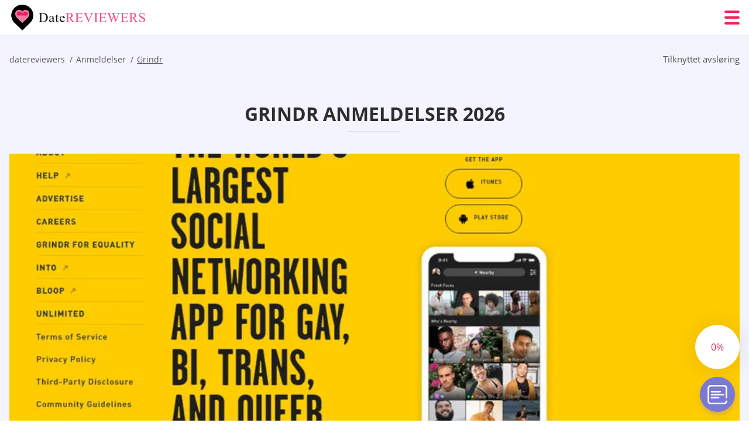

--- FILE ---
content_type: text/html; charset=UTF-8
request_url: https://datereviewers.com/no/grindr-anmeldelser/
body_size: 116254
content:
<!DOCTYPE html>
<html class="no-js" lang="nb-NO" data-lang="no">
<head>
  <meta charset="utf-8">
  <meta http-equiv="x-ua-compatible" content="ie=edge">
  <meta name="viewport" content="width=device-width, initial-scale=1.0">
  <meta content="telephone=no" name="format-detection">
  <meta name="HandheldFriendly" content="true">
  <style>
    @charset "UTF-8";@-webkit-keyframes fancybox-rotate{to{-webkit-transform:rotate(360deg);transform:rotate(360deg)}}@keyframes fancybox-rotate{to{-webkit-transform:rotate(360deg);transform:rotate(360deg)}}@-webkit-keyframes drop-show{0%{-webkit-transform:scaleY(.1);transform:scaleY(.1)}40%{-webkit-transform:scaleY(1.04);transform:scaleY(1.04)}60%{-webkit-transform:scaleY(.98);transform:scaleY(.98)}80%{-webkit-transform:scaleY(1.02);transform:scaleY(1.02)}to{-webkit-transform:scaleY(1);transform:scaleY(1)}}@keyframes drop-show{0%{-webkit-transform:scaleY(.1);transform:scaleY(.1)}40%{-webkit-transform:scaleY(1.04);transform:scaleY(1.04)}60%{-webkit-transform:scaleY(.98);transform:scaleY(.98)}80%{-webkit-transform:scaleY(1.02);transform:scaleY(1.02)}to{-webkit-transform:scaleY(1);transform:scaleY(1)}}@-webkit-keyframes drop-hide{0%{-webkit-transform:scaleY(1);transform:scaleY(1)}60%{-webkit-transform:scaleY(.98);transform:scaleY(.98)}80%{-webkit-transform:scaleY(1.02);transform:scaleY(1.02)}to{-webkit-transform:scaleY(0);transform:scaleY(0)}}@keyframes drop-hide{0%{-webkit-transform:scaleY(1);transform:scaleY(1)}60%{-webkit-transform:scaleY(.98);transform:scaleY(.98)}80%{-webkit-transform:scaleY(1.02);transform:scaleY(1.02)}to{-webkit-transform:scaleY(0);transform:scaleY(0)}}@-webkit-keyframes slideInLeft{0%{opacity:0;visibility:visible;-webkit-transform:translate3d(-100%,0,0);transform:translate3d(-100%,0,0)}to{opacity:1;-webkit-transform:translate3d(0,0,0);transform:translate3d(0,0,0)}}@keyframes slideInLeft{0%{opacity:0;visibility:visible;-webkit-transform:translate3d(-100%,0,0);transform:translate3d(-100%,0,0)}to{opacity:1;-webkit-transform:translate3d(0,0,0);transform:translate3d(0,0,0)}}@-webkit-keyframes spin{0%{-webkit-transform:rotate(0deg);transform:rotate(0deg)}to{-webkit-transform:rotate(360deg);transform:rotate(360deg)}}@keyframes spin{0%{-webkit-transform:rotate(0deg);transform:rotate(0deg)}to{-webkit-transform:rotate(360deg);transform:rotate(360deg)}}@-webkit-keyframes pulse{10%{-webkit-transform:scale(1.1);transform:scale(1.1)}}@keyframes pulse{10%{-webkit-transform:scale(1.1);transform:scale(1.1)}}@-webkit-keyframes animatedBackground{10%{background-image:url("data:image/svg+xml;charset=utf8,%3Csvg xmlns='http://www.w3.org/2000/svg' viewBox='0 0 100.5 88.9'%3E%3Cpath d='M73.6.5c-5.4 0-10.4 1.7-14.7 5.1-4.2 3.2-7 7.4-8.6 10.4-1.6-3-4.4-7.1-8.6-10.4C37.3 2.2 32.4.5 27 .5 11.9.5.5 12.8.5 29.2c0 17.7 14.2 29.7 35.6 48 3.6 3.1 7.8 6.6 12.1 10.4.6.5 1.3.8 2 .8s1.5-.3 2-.8c4.3-3.8 8.4-7.3 12.1-10.4 21.5-18.3 35.6-30.4 35.6-48C100 12.8 88.7.5 73.6.5z' fill='%23f03968' stroke='%23f03968' stroke-miterlimit='10'/%3E%3C/svg%3E")}to{background-image:url("data:image/svg+xml;charset=utf8,%3Csvg xmlns='http://www.w3.org/2000/svg' viewBox='0 0 100.5 88.9'%3E%3Cpath d='M73.6.5c-5.4 0-10.4 1.7-14.7 5.1-4.2 3.2-7 7.4-8.6 10.4-1.6-3-4.4-7.1-8.6-10.4C37.3 2.2 32.4.5 27 .5 11.9.5.5 12.8.5 29.2c0 17.7 14.2 29.7 35.6 48 3.6 3.1 7.8 6.6 12.1 10.4.6.5 1.3.8 2 .8s1.5-.3 2-.8c4.3-3.8 8.4-7.3 12.1-10.4 21.5-18.3 35.6-30.4 35.6-48C100 12.8 88.7.5 73.6.5z' fill='none' stroke='%23f03968' stroke-miterlimit='10'/%3E%3C/svg%3E")}}@keyframes animatedBackground{10%{background-image:url("data:image/svg+xml;charset=utf8,%3Csvg xmlns='http://www.w3.org/2000/svg' viewBox='0 0 100.5 88.9'%3E%3Cpath d='M73.6.5c-5.4 0-10.4 1.7-14.7 5.1-4.2 3.2-7 7.4-8.6 10.4-1.6-3-4.4-7.1-8.6-10.4C37.3 2.2 32.4.5 27 .5 11.9.5.5 12.8.5 29.2c0 17.7 14.2 29.7 35.6 48 3.6 3.1 7.8 6.6 12.1 10.4.6.5 1.3.8 2 .8s1.5-.3 2-.8c4.3-3.8 8.4-7.3 12.1-10.4 21.5-18.3 35.6-30.4 35.6-48C100 12.8 88.7.5 73.6.5z' fill='%23f03968' stroke='%23f03968' stroke-miterlimit='10'/%3E%3C/svg%3E")}to{background-image:url("data:image/svg+xml;charset=utf8,%3Csvg xmlns='http://www.w3.org/2000/svg' viewBox='0 0 100.5 88.9'%3E%3Cpath d='M73.6.5c-5.4 0-10.4 1.7-14.7 5.1-4.2 3.2-7 7.4-8.6 10.4-1.6-3-4.4-7.1-8.6-10.4C37.3 2.2 32.4.5 27 .5 11.9.5.5 12.8.5 29.2c0 17.7 14.2 29.7 35.6 48 3.6 3.1 7.8 6.6 12.1 10.4.6.5 1.3.8 2 .8s1.5-.3 2-.8c4.3-3.8 8.4-7.3 12.1-10.4 21.5-18.3 35.6-30.4 35.6-48C100 12.8 88.7.5 73.6.5z' fill='none' stroke='%23f03968' stroke-miterlimit='10'/%3E%3C/svg%3E")}}@-webkit-keyframes animatedArrow{10%{background-image:url("data:image/svg+xml;charset=utf8,%3Csvg xmlns='http://www.w3.org/2000/svg' fill='%23fff' viewBox='0 0 191.989 362.667'%3E%3Cpath d='M188.87 259.136c-4.16-4.16-10.923-4.16-15.083 0l-67.115 67.115V10.667C106.672 4.779 101.893 0 96.005 0S85.34 4.779 85.34 10.667v315.587l-67.136-67.118c-4.16-4.16-10.923-4.16-15.083 0s-4.16 10.923 0 15.083l85.333 85.333a10.775 10.775 0 002.373 1.768c.039.022.075.046.114.067.215.116.436.217.657.317.103.047.204.1.31.143.181.075.366.137.551.202.149.053.295.11.446.156.167.05.336.087.504.13.17.042.34.09.513.125.186.037.374.059.561.085.157.023.312.053.471.068.35.035.701.054 1.052.054s.703-.019 1.052-.053c.16-.016.316-.046.475-.07.186-.026.372-.048.557-.084.179-.036.352-.085.528-.13.162-.04.325-.075.485-.124.167-.05.328-.113.49-.172.167-.059.335-.114.499-.182.142-.06.278-.129.417-.194.179-.083.358-.163.532-.256.12-.065.234-.139.352-.208.182-.107.366-.211.544-.33.116-.078.225-.167.339-.25.166-.12.334-.237.494-.37.201-.165.39-.343.579-.522.061-.059.128-.11.188-.17l85.333-85.333c4.16-4.16 4.16-10.923 0-15.083z'/%3E%3C/svg%3E");border-color:#fff}to{background-image:url("data:image/svg+xml;charset=utf8,%3Csvg xmlns='http://www.w3.org/2000/svg' fill='%238585cd' viewBox='0 0 191.989 362.667'%3E%3Cpath d='M188.87 259.136c-4.16-4.16-10.923-4.16-15.083 0l-67.115 67.115V10.667C106.672 4.779 101.893 0 96.005 0S85.34 4.779 85.34 10.667v315.587l-67.136-67.118c-4.16-4.16-10.923-4.16-15.083 0s-4.16 10.923 0 15.083l85.333 85.333a10.775 10.775 0 002.373 1.768c.039.022.075.046.114.067.215.116.436.217.657.317.103.047.204.1.31.143.181.075.366.137.551.202.149.053.295.11.446.156.167.05.336.087.504.13.17.042.34.09.513.125.186.037.374.059.561.085.157.023.312.053.471.068.35.035.701.054 1.052.054s.703-.019 1.052-.053c.16-.016.316-.046.475-.07.186-.026.372-.048.557-.084.179-.036.352-.085.528-.13.162-.04.325-.075.485-.124.167-.05.328-.113.49-.172.167-.059.335-.114.499-.182.142-.06.278-.129.417-.194.179-.083.358-.163.532-.256.12-.065.234-.139.352-.208.182-.107.366-.211.544-.33.116-.078.225-.167.339-.25.166-.12.334-.237.494-.37.201-.165.39-.343.579-.522.061-.059.128-.11.188-.17l85.333-85.333c4.16-4.16 4.16-10.923 0-15.083z'/%3E%3C/svg%3E");border-color:#8585cd}}@keyframes animatedArrow{10%{background-image:url("data:image/svg+xml;charset=utf8,%3Csvg xmlns='http://www.w3.org/2000/svg' fill='%23fff' viewBox='0 0 191.989 362.667'%3E%3Cpath d='M188.87 259.136c-4.16-4.16-10.923-4.16-15.083 0l-67.115 67.115V10.667C106.672 4.779 101.893 0 96.005 0S85.34 4.779 85.34 10.667v315.587l-67.136-67.118c-4.16-4.16-10.923-4.16-15.083 0s-4.16 10.923 0 15.083l85.333 85.333a10.775 10.775 0 002.373 1.768c.039.022.075.046.114.067.215.116.436.217.657.317.103.047.204.1.31.143.181.075.366.137.551.202.149.053.295.11.446.156.167.05.336.087.504.13.17.042.34.09.513.125.186.037.374.059.561.085.157.023.312.053.471.068.35.035.701.054 1.052.054s.703-.019 1.052-.053c.16-.016.316-.046.475-.07.186-.026.372-.048.557-.084.179-.036.352-.085.528-.13.162-.04.325-.075.485-.124.167-.05.328-.113.49-.172.167-.059.335-.114.499-.182.142-.06.278-.129.417-.194.179-.083.358-.163.532-.256.12-.065.234-.139.352-.208.182-.107.366-.211.544-.33.116-.078.225-.167.339-.25.166-.12.334-.237.494-.37.201-.165.39-.343.579-.522.061-.059.128-.11.188-.17l85.333-85.333c4.16-4.16 4.16-10.923 0-15.083z'/%3E%3C/svg%3E");border-color:#fff}to{background-image:url("data:image/svg+xml;charset=utf8,%3Csvg xmlns='http://www.w3.org/2000/svg' fill='%238585cd' viewBox='0 0 191.989 362.667'%3E%3Cpath d='M188.87 259.136c-4.16-4.16-10.923-4.16-15.083 0l-67.115 67.115V10.667C106.672 4.779 101.893 0 96.005 0S85.34 4.779 85.34 10.667v315.587l-67.136-67.118c-4.16-4.16-10.923-4.16-15.083 0s-4.16 10.923 0 15.083l85.333 85.333a10.775 10.775 0 002.373 1.768c.039.022.075.046.114.067.215.116.436.217.657.317.103.047.204.1.31.143.181.075.366.137.551.202.149.053.295.11.446.156.167.05.336.087.504.13.17.042.34.09.513.125.186.037.374.059.561.085.157.023.312.053.471.068.35.035.701.054 1.052.054s.703-.019 1.052-.053c.16-.016.316-.046.475-.07.186-.026.372-.048.557-.084.179-.036.352-.085.528-.13.162-.04.325-.075.485-.124.167-.05.328-.113.49-.172.167-.059.335-.114.499-.182.142-.06.278-.129.417-.194.179-.083.358-.163.532-.256.12-.065.234-.139.352-.208.182-.107.366-.211.544-.33.116-.078.225-.167.339-.25.166-.12.334-.237.494-.37.201-.165.39-.343.579-.522.061-.059.128-.11.188-.17l85.333-85.333c4.16-4.16 4.16-10.923 0-15.083z'/%3E%3C/svg%3E");border-color:#8585cd}}@-webkit-keyframes animateCircle{40%{opacity:1;-webkit-transform:scale(10);transform:scale(10);fill:#dd4688}55%{opacity:1;-webkit-transform:scale(11);transform:scale(11);fill:#d46abf}65%{opacity:1;-webkit-transform:scale(12);transform:scale(12);fill:#cc8ef5}75%{opacity:1;-webkit-transform:scale(13);transform:scale(13);stroke-width:.5;stroke:#cc8ef5;fill:transparent}85%{opacity:1;-webkit-transform:scale(17);transform:scale(17);stroke-width:.2;stroke:#cc8ef5;fill:transparent}95%{opacity:1;-webkit-transform:scale(18);transform:scale(18);stroke-width:.1;stroke:#cc8ef5;fill:transparent}to{opacity:1;-webkit-transform:scale(19);transform:scale(19);stroke-width:0;stroke:#cc8ef5;fill:transparent}}@keyframes animateCircle{40%{opacity:1;-webkit-transform:scale(10);transform:scale(10);fill:#dd4688}55%{opacity:1;-webkit-transform:scale(11);transform:scale(11);fill:#d46abf}65%{opacity:1;-webkit-transform:scale(12);transform:scale(12);fill:#cc8ef5}75%{opacity:1;-webkit-transform:scale(13);transform:scale(13);stroke-width:.5;stroke:#cc8ef5;fill:transparent}85%{opacity:1;-webkit-transform:scale(17);transform:scale(17);stroke-width:.2;stroke:#cc8ef5;fill:transparent}95%{opacity:1;-webkit-transform:scale(18);transform:scale(18);stroke-width:.1;stroke:#cc8ef5;fill:transparent}to{opacity:1;-webkit-transform:scale(19);transform:scale(19);stroke-width:0;stroke:#cc8ef5;fill:transparent}}@-webkit-keyframes animateHeart{0%{-webkit-transform:scale(.2);transform:scale(.2)}40%{-webkit-transform:scale(1.2);transform:scale(1.2)}to{-webkit-transform:scale(1);transform:scale(1)}}@keyframes animateHeart{0%{-webkit-transform:scale(.2);transform:scale(.2)}40%{-webkit-transform:scale(1.2);transform:scale(1.2)}to{-webkit-transform:scale(1);transform:scale(1)}}@-webkit-keyframes animateHeartOut{0%{-webkit-transform:scale(1.4);transform:scale(1.4)}to{-webkit-transform:scale(1);transform:scale(1)}}@keyframes animateHeartOut{0%{-webkit-transform:scale(1.4);transform:scale(1.4)}to{-webkit-transform:scale(1);transform:scale(1)}}html{font-family:sans-serif;-webkit-text-size-adjust:100%;-ms-text-size-adjust:100%}body{margin:0;background-color:#fff;color:#545454}article,aside,details,figcaption,figure,footer,header,main,menu,nav,section,summary{display:block}audio,canvas,progress,video{display:inline-block;vertical-align:baseline}audio:not([controls]){display:none;height:0}[hidden],template{display:none}a{background-color:transparent;color:#f02257;text-decoration:none;word-break:break-word}a:active,a:hover{outline:0}abbr[title]{border-bottom:1px dotted}b,strong{font-weight:700}dfn{font-style:italic}mark{background:#ff0;color:#000}sub,sup{position:relative;vertical-align:baseline;font-size:75%;line-height:0}sup{top:-.5em}sub{bottom:-.25em}img{border:0}svg:not(:root){overflow:hidden}blockquote,figure{margin:0}hr{height:0;-webkit-box-sizing:content-box;box-sizing:content-box;-moz-box-sizing:content-box}pre{overflow:auto}code,kbd,pre,samp{font-family:monospace,monospace;font-size:1em}button,input,optgroup,select,textarea{margin:0;font:inherit;color:inherit}fieldset{vertical-align:baseline;margin:0;padding:0;background:0 0;border:0;font-size:100%;outline:0}button{overflow:visible}button,select{text-transform:none}button,html input[type=button],input[type=reset],input[type=submit]{cursor:pointer;-webkit-appearance:button}button[disabled],html input[disabled]{cursor:default}button::-moz-focus-inner,input::-moz-focus-inner{padding:0;border:0}input{line-height:normal}input[type=checkbox],input[type=radio]{padding:0;-webkit-box-sizing:border-box;box-sizing:border-box}input[type=number]::-webkit-inner-spin-button,input[type=number]::-webkit-outer-spin-button{height:auto}input[type=search]{box-sizing:content-box;-webkit-box-sizing:content-box;-moz-box-sizing:content-box;-webkit-appearance:textfield}.jq-selectbox__search input::-webkit-search-cancel-button,.jq-selectbox__search input::-webkit-search-decoration,input[type=search]::-webkit-search-cancel-button,input[type=search]::-webkit-search-decoration{-webkit-appearance:none}legend{border:0}textarea{overflow:auto}optgroup{font-weight:700}table{border-collapse:collapse;border-spacing:0}legend,td,th{padding:0}.c-sites-box-S-1 .rHvTv .pfIa8Z{font-size:0}.c-about-S-1 .asE6qc,.c-app-info-S-1 .PMhUomC5hZ,.c-logo-slider-S-1 .wR0gzIE_aN,.c-menu-S-1 .flRJt5BUsuG,.c-quiz-S-1 .JiaUi_FUMmp,.c-websites-S-1 .eo-AwiduSD .nhhAknbugns{display:inline-block;font-size:0}.c-hookup-slider-S-1 .stBGcTm8nu .w7oNI{font-size:0}.r90Tam_RKJ img,.c-about-S-1 .asE6qc img,.c-menu-S-1 .flRJt5BUsuG img,.c-sites-box-S-1 .rHvTv .pfIa8Z img,.c-websites-S-1 .eo-AwiduSD .nhhAknbugns img{display:inline-block;height:auto;max-width:100%}.c-quiz-S-1 .JiaUi_FUMmp img{height:auto;max-width:100%}.c-app-info-S-1 .PMhUomC5hZ img,.c-hookup-slider-S-1 .stBGcTm8nu .w7oNI img{display:inline-block;height:auto;max-width:100%}.DSYGt{background-color:transparent}.sTiTPtR4t .slick-arrow,.c-ttC .slick-arrow{padding:0;background-color:transparent}.bGSILhDDF7,.c-contents-S-1 .W3PVJN-,.c-form-S-1 .YWA7Zyi,.c-menu-S-1 .tr7mR_F1,.c-vote-S-1 .RM9j5hkpMECf{padding:0;background-color:transparent;border:0}.c-pagination-S-1 .N-SjpN,.c-pagination-S-1 .ZWLOT5{padding:0;background-color:transparent}.c-filter-S-1 .s625Np4Ve,.c-filter-S-1 .xES5F{background-color:transparent;border:0}.c-filter-S-1 .P7QNUNB,.c-filter-S-1 .HFBz{padding:0;background-color:transparent;border:0}.c-filter_lifestyle-S-1 .V9jPVT,.c-filter_lifestyle-S-1 .gKuXTQh{background-color:transparent;border:0}.c-filter_lifestyle-S-1 .GH16Ip{padding:0;background-color:transparent;border:0}.c-sugar-profiles-S-1 .s1WOZ0{padding:0;border:0}.c-share-S-1 .e0xdFhWb_1,.c-top-sites-S-1 .m74uAdg{background-color:transparent;border:0}.c-menu-S-1 .b9-4eR,.c-menu-S-1 .GOazg-{margin:0;padding:0;list-style:none}.gyjaMqIB_DD,.c-features-S-1 .xj8sHWiz,.c-footer-S-1 .YwkOroSk72M3{padding:0;list-style:none}.c-footer-S-1 .aeg_g{margin:0;padding:0;list-style:none}.wy1Ju5N,.jq-selectbox__dropdown ul{padding:0;list-style:none}.c-filter-S-1 .O_Iy2zzcA{list-style:none}.c-filter_lifestyle-S-1 .QG9wY{margin:0;padding:0;list-style:none}.c-model-S-1 .WGfbn{margin:0;list-style:none}.c-state-S-1 .QnQ58GfR{margin:0;padding:0;list-style:none}.c-state-S-1 .e4YTqTUe{padding:0;list-style:none}.c-top-posts-S-1 .x1yIi2O{margin:0;padding:0;list-style:none}.c-tb-apps-S-1 .m5JzAIM{padding:0;list-style:none}.c-categories-S-1 .HSqy1tPkB,.c-share-S-1 .KbvxA{margin:0;padding:0;list-style:none}.c-button-up:before,.c-contents-S-1 .W3PVJN-:before,.c-websites-S-1 .eo-AwiduSD .V-DeTt,.c-websites-S-1 .eo-AwiduSD .KPl6yVBJ1T:after{background-position:center center;background-repeat:no-repeat;background-size:contain}.wpml-ls-flag{margin-right:5px}.slick-list,.slick-slider{position:relative;display:block}.slick-slider{-webkit-box-sizing:border-box;box-sizing:border-box;user-select:none;-webkit-tap-highlight-color:transparent;touch-action:pan-y;-ms-touch-action:pan-y;-khtml-user-select:none;-webkit-touch-callout:none;-webkit-user-select:none;-ms-user-select:none;-moz-user-select:none}.slick-list{margin:0;padding:0;overflow:hidden}.slick-list:focus{outline:0}.slick-list.dragging{cursor:pointer;cursor:hand}.slick-slider .slick-list,.slick-slider .slick-track{transform:translate3d(0,0,0);-o-transform:translate3d(0,0,0);-ms-transform:translate3d(0,0,0);-moz-transform:translate3d(0,0,0);-webkit-transform:translate3d(0,0,0)}.slick-track{position:relative;top:0;left:0;display:block;margin-right:auto;margin-left:auto}.slick-track:after,.slick-track:before{content:'';display:table}.slick-track:after{clear:both}.slick-loading .slick-track{visibility:hidden}.slick-slide{float:left;display:none;height:100%;min-height:1px}[dir=rtl] .slick-slide{float:right}.slick-initialized .slick-slide,.slick-slide img{display:block}.slick-slide.slick-loading img{display:none}.slick-slide.dragging img{pointer-events:none}.slick-loading .slick-slide{visibility:hidden}.slick-vertical .slick-slide{display:block;height:auto;border:1px solid transparent}.slick-arrow.slick-hidden{display:none}.mCustomScrollbar{touch-action:pinch-zoom;-ms-touch-action:pinch-zoom}.mCustomScrollbar.mCS_no_scrollbar,.mCustomScrollbar.mCS_touch_action{touch-action:auto;-ms-touch-action:auto}.mCustomScrollBox{position:relative;height:100%;max-width:100%;overflow:hidden;outline:0;direction:ltr}.mCSB_container{width:auto;height:auto;overflow:hidden}.mCSB_inside>.mCSB_container{margin-right:30px}.mCSB_container.mCS_no_scrollbar_y.mCS_y_hidden{margin-right:0}.mCS-dir-rtl>.mCSB_inside>.mCSB_container{margin-right:0;margin-left:30px}.mCS-dir-rtl>.mCSB_inside>.mCSB_container.mCS_no_scrollbar_y.mCS_y_hidden{margin-left:0}.mCSB_scrollTools{position:absolute;top:0;right:0;bottom:0;left:auto;width:16px;height:auto;opacity:.75;filter:"alpha(opacity=75)";-ms-filter:"alpha(opacity=75)"}.mCSB_outside+.mCSB_scrollTools{right:-26px}.mCS-dir-rtl>.mCSB_inside>.mCSB_scrollTools{right:auto;left:0}.mCS-dir-rtl>.mCSB_outside+.mCSB_scrollTools{right:auto;left:-26px}.mCSB_scrollTools .mCSB_draggerContainer{position:absolute;top:0;right:0;bottom:0;left:0;height:auto}.mCSB_scrollTools a+.mCSB_draggerContainer{margin:20px 0}.mCSB_scrollTools .mCSB_dragger .mCSB_dragger_bar,.mCSB_scrollTools .mCSB_draggerRail{width:2px;height:100%;margin:0 auto;border-radius:16px;-moz-border-radius:16px;-webkit-border-radius:16px}.mCSB_scrollTools .mCSB_dragger{width:100%;height:30px;z-index:1;cursor:pointer}.mCSB_scrollTools .mCSB_dragger .mCSB_dragger_bar{position:relative;width:4px;text-align:center}.mCSB_scrollTools_vertical.mCSB_scrollTools_onDrag_expand .mCSB_dragger.mCSB_dragger_onDrag_expanded .mCSB_dragger_bar,.mCSB_scrollTools_vertical.mCSB_scrollTools_onDrag_expand .mCSB_draggerContainer:hover .mCSB_dragger .mCSB_dragger_bar{width:12px}.mCSB_scrollTools_vertical.mCSB_scrollTools_onDrag_expand .mCSB_dragger.mCSB_dragger_onDrag_expanded+.mCSB_draggerRail,.mCSB_scrollTools_vertical.mCSB_scrollTools_onDrag_expand .mCSB_draggerContainer:hover .mCSB_draggerRail{width:8px}.mCSB_scrollTools .mCSB_buttonDown,.mCSB_scrollTools .mCSB_buttonUp{position:absolute;display:block;width:100%;height:20px;margin:0 auto;overflow:hidden;cursor:pointer}.mCSB_scrollTools .mCSB_buttonDown{bottom:0}.mCSB_horizontal.mCSB_inside>.mCSB_container{margin-right:0;margin-bottom:30px}.mCSB_horizontal.mCSB_outside>.mCSB_container{min-height:100%}.mCSB_horizontal>.mCSB_container.mCS_no_scrollbar_x.mCS_x_hidden{margin-bottom:0}.mCSB_container_wrapper,.mCSB_scrollTools.mCSB_scrollTools_horizontal{top:auto;right:0;bottom:0;left:0;width:auto;height:16px}.mCustomScrollBox+.mCSB_scrollTools+.mCSB_scrollTools.mCSB_scrollTools_horizontal,.mCustomScrollBox+.mCSB_scrollTools.mCSB_scrollTools_horizontal{bottom:-26px}.mCSB_scrollTools.mCSB_scrollTools_horizontal a+.mCSB_draggerContainer{margin:0 20px}.mCSB_scrollTools.mCSB_scrollTools_horizontal .mCSB_draggerRail{width:100%;height:2px;margin:7px 0}.mCSB_scrollTools.mCSB_scrollTools_horizontal .mCSB_dragger{left:0;width:30px;height:100%}.mCSB_scrollTools.mCSB_scrollTools_horizontal .mCSB_dragger .mCSB_dragger_bar{width:100%;height:4px;margin:6px auto}.mCSB_scrollTools_horizontal.mCSB_scrollTools_onDrag_expand .mCSB_dragger.mCSB_dragger_onDrag_expanded .mCSB_dragger_bar,.mCSB_scrollTools_horizontal.mCSB_scrollTools_onDrag_expand .mCSB_draggerContainer:hover .mCSB_dragger .mCSB_dragger_bar{height:12px;margin:2px auto}.mCSB_scrollTools_horizontal.mCSB_scrollTools_onDrag_expand .mCSB_dragger.mCSB_dragger_onDrag_expanded+.mCSB_draggerRail,.mCSB_scrollTools_horizontal.mCSB_scrollTools_onDrag_expand .mCSB_draggerContainer:hover .mCSB_draggerRail{height:8px;margin:4px 0}.mCSB_scrollTools.mCSB_scrollTools_horizontal .mCSB_buttonLeft,.mCSB_scrollTools.mCSB_scrollTools_horizontal .mCSB_buttonRight{position:absolute;display:block;width:20px;height:100%;margin:0 auto;overflow:hidden;cursor:pointer}.mCS-dir-rtl>.mCustomScrollBox.mCSB_vertical_horizontal.mCSB_inside>.mCSB_container_wrapper.mCS_no_scrollbar_y.mCS_y_hidden+.mCSB_scrollTools~.mCSB_scrollTools.mCSB_scrollTools_horizontal,.mCSB_scrollTools.mCSB_scrollTools_horizontal .mCSB_buttonLeft{left:0}.mCS-dir-rtl>.mCustomScrollBox.mCSB_vertical_horizontal.mCSB_inside>.mCSB_scrollTools.mCSB_scrollTools_horizontal,.mCSB_container_wrapper.mCS_no_scrollbar_y.mCS_y_hidden+.mCSB_scrollTools~.mCSB_scrollTools.mCSB_scrollTools_horizontal,.mCSB_scrollTools.mCSB_scrollTools_horizontal .mCSB_buttonRight{right:0}.mCSB_container_wrapper{position:absolute;top:0;height:auto;margin-right:30px;margin-bottom:30px;overflow:hidden}.mCSB_container_wrapper>.mCSB_container{padding-right:30px;padding-bottom:30px;box-sizing:border-box;-moz-box-sizing:border-box;-webkit-box-sizing:border-box}.mCSB_vertical_horizontal>.mCSB_scrollTools.mCSB_scrollTools_vertical{bottom:20px}.mCSB_vertical_horizontal>.mCSB_scrollTools.mCSB_scrollTools_horizontal{right:20px}.mCSB_container_wrapper.mCS_no_scrollbar_x.mCS_x_hidden+.mCSB_scrollTools.mCSB_scrollTools_vertical{bottom:0}.mCS-dir-rtl>.mCustomScrollBox.mCSB_vertical_horizontal.mCSB_inside>.mCSB_scrollTools.mCSB_scrollTools_horizontal{left:20px}.mCS-dir-rtl>.mCSB_inside>.mCSB_container_wrapper{margin-right:0;margin-left:30px}.mCSB_container_wrapper.mCS_no_scrollbar_y.mCS_y_hidden>.mCSB_container{padding-right:0}.mCSB_container_wrapper.mCS_no_scrollbar_x.mCS_x_hidden>.mCSB_container{padding-bottom:0}.mCustomScrollBox.mCSB_vertical_horizontal.mCSB_inside>.mCSB_container_wrapper.mCS_no_scrollbar_y.mCS_y_hidden{margin-right:0;margin-left:0}.mCustomScrollBox.mCSB_vertical_horizontal.mCSB_inside>.mCSB_container_wrapper.mCS_no_scrollbar_x.mCS_x_hidden{margin-bottom:0}.mCSB_scrollTools,.mCSB_scrollTools .mCSB_buttonDown,.mCSB_scrollTools .mCSB_buttonLeft,.mCSB_scrollTools .mCSB_buttonRight,.mCSB_scrollTools .mCSB_buttonUp,.mCSB_scrollTools .mCSB_dragger .mCSB_dragger_bar{transition:opacity .2s ease-in-out,background .2s ease-in-out;-o-transition:opacity .2s ease-in-out,background .2s ease-in-out;-moz-transition:opacity .2s ease-in-out,background .2s ease-in-out;-webkit-transition:opacity .2s ease-in-out,background .2s ease-in-out}.mCSB_scrollTools_horizontal.mCSB_scrollTools_onDrag_expand .mCSB_draggerRail,.mCSB_scrollTools_horizontal.mCSB_scrollTools_onDrag_expand .mCSB_dragger_bar,.mCSB_scrollTools_vertical.mCSB_scrollTools_onDrag_expand .mCSB_draggerRail,.mCSB_scrollTools_vertical.mCSB_scrollTools_onDrag_expand .mCSB_dragger_bar{transition:width .2s ease-out .2s,height .2s ease-out .2s,margin-left .2s ease-out .2s,margin-right .2s ease-out .2s,margin-top .2s ease-out .2s,margin-bottom .2s ease-out .2s,opacity .2s ease-in-out,background .2s ease-in-out;-o-transition:width .2s ease-out .2s,height .2s ease-out .2s,margin-left .2s ease-out .2s,margin-right .2s ease-out .2s,margin-top .2s ease-out .2s,margin-bottom .2s ease-out .2s,opacity .2s ease-in-out,background .2s ease-in-out;-moz-transition:width .2s ease-out .2s,height .2s ease-out .2s,margin-left .2s ease-out .2s,margin-right .2s ease-out .2s,margin-top .2s ease-out .2s,margin-bottom .2s ease-out .2s,opacity .2s ease-in-out,background .2s ease-in-out;-webkit-transition:width .2s ease-out .2s,height .2s ease-out .2s,margin-left .2s ease-out .2s,margin-right .2s ease-out .2s,margin-top .2s ease-out .2s,margin-bottom .2s ease-out .2s,opacity .2s ease-in-out,background .2s ease-in-out}.mCS-autoHide>.mCustomScrollBox>.mCSB_scrollTools,.mCS-autoHide>.mCustomScrollBox~.mCSB_scrollTools{opacity:0;filter:"alpha(opacity=0)";-ms-filter:"alpha(opacity=0)"}.mCS-autoHide:hover>.mCustomScrollBox>.mCSB_scrollTools,.mCS-autoHide:hover>.mCustomScrollBox~.mCSB_scrollTools,.mCustomScrollBox:hover>.mCSB_scrollTools,.mCustomScrollBox:hover~.mCSB_scrollTools,.mCustomScrollbar>.mCustomScrollBox>.mCSB_scrollTools.mCSB_scrollTools_onDrag,.mCustomScrollbar>.mCustomScrollBox~.mCSB_scrollTools.mCSB_scrollTools_onDrag{opacity:1;filter:"alpha(opacity=100)";-ms-filter:"alpha(opacity=100)"}.mCSB_scrollTools .mCSB_draggerRail{background:#000;background:rgba(0,0,0,.4);filter:"alpha(opacity=40)";-ms-filter:"alpha(opacity=40)"}.mCSB_scrollTools .mCSB_dragger .mCSB_dragger_bar{background:#fff;background:rgba(255,255,255,.75);filter:"alpha(opacity=75)";-ms-filter:"alpha(opacity=75)"}.mCSB_scrollTools .mCSB_dragger:hover .mCSB_dragger_bar{background:#fff;background:rgba(255,255,255,.85);filter:"alpha(opacity=85)";-ms-filter:"alpha(opacity=85)"}.mCSB_scrollTools .mCSB_dragger.mCSB_dragger_onDrag .mCSB_dragger_bar,.mCSB_scrollTools .mCSB_dragger:active .mCSB_dragger_bar{background:#fff;background:rgba(255,255,255,.9);filter:"alpha(opacity=90)";-ms-filter:"alpha(opacity=90)"}.mCSB_scrollTools .mCSB_buttonDown,.mCSB_scrollTools .mCSB_buttonLeft,.mCSB_scrollTools .mCSB_buttonRight,.mCSB_scrollTools .mCSB_buttonUp{background-image:url(mCSB_buttons.png);background-repeat:no-repeat;opacity:.4;filter:"alpha(opacity=40)";-ms-filter:"alpha(opacity=40)"}.mCSB_scrollTools .mCSB_buttonUp{background-position:0 0}.mCSB_scrollTools .mCSB_buttonDown{background-position:0 -20px}.mCSB_scrollTools .mCSB_buttonLeft{background-position:0 -40px}.mCSB_scrollTools .mCSB_buttonRight{background-position:0 -56px}.mCSB_scrollTools .mCSB_buttonDown:hover,.mCSB_scrollTools .mCSB_buttonLeft:hover,.mCSB_scrollTools .mCSB_buttonRight:hover,.mCSB_scrollTools .mCSB_buttonUp:hover{opacity:.75;filter:"alpha(opacity=75)";-ms-filter:"alpha(opacity=75)"}.mCSB_scrollTools .mCSB_buttonDown:active,.mCSB_scrollTools .mCSB_buttonLeft:active,.mCSB_scrollTools .mCSB_buttonRight:active,.mCSB_scrollTools .mCSB_buttonUp:active{opacity:.9;filter:"alpha(opacity=90)";-ms-filter:"alpha(opacity=90)"}.mCS-dark.mCSB_scrollTools .mCSB_draggerRail{background:#000;background:rgba(0,0,0,.15)}.mCS-dark.mCSB_scrollTools .mCSB_dragger .mCSB_dragger_bar{background:#000;background:rgba(0,0,0,.75)}.mCS-dark.mCSB_scrollTools .mCSB_dragger:hover .mCSB_dragger_bar{background:rgba(0,0,0,.85)}.mCS-dark.mCSB_scrollTools .mCSB_dragger.mCSB_dragger_onDrag .mCSB_dragger_bar,.mCS-dark.mCSB_scrollTools .mCSB_dragger:active .mCSB_dragger_bar{background:rgba(0,0,0,.9)}.mCS-dark.mCSB_scrollTools .mCSB_buttonUp{background-position:-80px 0}.mCS-dark.mCSB_scrollTools .mCSB_buttonDown{background-position:-80px -20px}.mCS-dark.mCSB_scrollTools .mCSB_buttonLeft{background-position:-80px -40px}.mCS-dark.mCSB_scrollTools .mCSB_buttonRight{background-position:-80px -56px}.open .dropdown-menu{display:block}.dropdown-menu,.tab-content>.tab-pane{display:none}.modal,.tab-content>.active{display:block}.modal{position:fixed;top:0;right:0;bottom:0;left:0;z-index:160;overflow:hidden;outline:0;visibility:hidden;-webkit-overflow-scrolling:touch}.modal.in{visibility:visible}.modal.fade .modal-dialog{transform:translate(0,-25%);transition:transform .3s ease-out;transition:transform .3s ease-out,-webkit-transform .3s ease-out;-o-transition:-o-transform .3s ease-out;-webkit-transition:-webkit-transform .3s ease-out;-o-transform:translate(0,-25%);-ms-transform:translate(0,-25%);-webkit-transform:translate(0,-25%)}.modal.in .modal-dialog{transform:translate(0,0);-o-transform:translate(0,0);-ms-transform:translate(0,0);-webkit-transform:translate(0,0)}.fade{opacity:0;transition:opacity .1s linear;-o-transition:opacity .1s linear;-webkit-transition:opacity .1s linear}.fade.in{opacity:1}.collapse{display:none}.collapse.in{display:block}.collapsing{position:relative;height:0;overflow:hidden;transition-duration:.25s;transition-property:height,visibility;transition-timing-function:ease;-webkit-transition-duration:.25s;-o-transition-timing-function:ease;-webkit-transition-timing-function:ease;-webkit-transition-property:height,visibility;-o-transition-duration:.25s;-o-transition-property:height,visibility}.selectric-wrapper{position:relative;cursor:pointer}.selectric-responsive{width:100%}.selectric{border:1px solid #ddd;border-radius:0;background:#f8f8f8;position:relative;overflow:hidden}.selectric .button,.selectric .label{display:block;height:38px;line-height:38px}.selectric .label{white-space:nowrap;overflow:hidden;text-overflow:ellipsis;margin:0 38px 0 10px;font-size:12px;-webkit-user-select:none;-moz-user-select:none;-ms-user-select:none;user-select:none;color:#444}.selectric .button{position:absolute;right:0;top:0;width:38px;background-color:#f8f8f8;color:#bbb;text-align:center;font:0/0 a;*font:20px/38px Lucida Sans Unicode,Arial Unicode MS,Arial}.selectric .button:after{content:" ";position:absolute;top:0;right:0;bottom:0;left:0;margin:auto;width:0;height:0;border:4px solid transparent;border-top-color:#bbb;border-bottom:none}.selectric-focus .selectric{border-color:#aaa}.selectric-hover .selectric,.selectric-open .selectric{border-color:#c4c4c4}.selectric-hover .selectric .button{color:#a2a2a2}.selectric-hover .selectric .button:after{border-top-color:#a2a2a2}.selectric-open{z-index:9999}.selectric-open .selectric-items{display:block}.selectric-disabled{filter:alpha(opacity=50);opacity:.5;cursor:default;-webkit-user-select:none;-moz-user-select:none;-ms-user-select:none;user-select:none}.selectric-hide-select{position:relative;overflow:hidden;width:0;height:0}.selectric-hide-select select{position:absolute;left:-100%}.selectric-hide-select.selectric-is-native{position:absolute;width:100%;height:100%;z-index:10}.selectric-hide-select.selectric-is-native select{position:absolute;top:0;left:0;right:0;height:100%;width:100%;border:0;z-index:1;-webkit-box-sizing:border-box;box-sizing:border-box;opacity:0}.selectric-input{position:absolute!important;top:0!important;left:0!important;overflow:hidden!important;clip:rect(0,0,0,0)!important;margin:0!important;padding:0!important;width:1px!important;height:1px!important;outline:0!important;border:0!important;*font:0/0 a!important;background:0 0!important}.selectric-temp-show{position:absolute!important;visibility:hidden!important;display:block!important}.selectric-items{display:none;position:absolute;top:100%;left:0;background:#f8f8f8;border:1px solid #c4c4c4;z-index:-1;-webkit-box-shadow:0 0 10px -6px;box-shadow:0 0 10px -6px}.selectric-items .selectric-scroll{height:100%;overflow:auto}.selectric-above .selectric-items{top:auto;bottom:100%}.selectric-items li,.selectric-items ul{list-style:none;padding:0;margin:0;font-size:12px;line-height:20px;min-height:20px}.selectric-items li{display:block;padding:10px;color:#666;cursor:pointer}.selectric-items li.selected{background:#e0e0e0;color:#444}.selectric-items li.highlighted{background:#d0d0d0;color:#444}.selectric-items li:hover{background:#d5d5d5;color:#444}.selectric-items .disabled{filter:alpha(opacity=50);opacity:.5;cursor:default!important;background:0 0!important;color:#666!important;-webkit-user-select:none;-moz-user-select:none;-ms-user-select:none;user-select:none}.selectric-items .selectric-group .selectric-group-label{font-weight:700;padding-left:10px;cursor:default;-webkit-user-select:none;-moz-user-select:none;-ms-user-select:none;user-select:none;background:0 0;color:#444}.selectric-items .selectric-group.disabled li{filter:alpha(opacity=100);opacity:1}.selectric-items .selectric-group li{padding-left:25px}.jq-number{position:relative}.jq-number__spin,.jq-selectbox{cursor:pointer}.jq-selectbox{outline:0}.jq-selectbox__select-text{display:block;width:100%;overflow:hidden;text-overflow:ellipsis;white-space:nowrap}.jq-selectbox .placeholder{color:#888}.jq-selectbox__trigger{position:absolute;top:0;right:0;width:34px;height:100%;outline:0}.jq-selectbox .jq-selectbox__trigger-arrow{width:40px;height:100%;position:relative}.jq-selectbox .jq-selectbox__trigger-arrow:before{-webkit-transition:all .2s;transition:all .2s;content:"";top:37%;bottom:0;width:20px;height:20px;position:absolute;background-image:url("data:image/svg+xml,%3Csvg xmlns='http://www.w3.org/2000/svg' width='451.847' height='451.847'%3E%3Cpath fill='%23cfcfe2' d='M225.923 354.706c-8.098 0-16.195-3.092-22.369-9.263L9.27 151.157c-12.359-12.359-12.359-32.397 0-44.751 12.354-12.354 32.388-12.354 44.748 0l171.905 171.915 171.906-171.909c12.359-12.354 32.391-12.354 44.744 0 12.365 12.354 12.365 32.392 0 44.751L248.292 345.449c-6.177 6.172-14.274 9.257-22.369 9.257z'/%3E%3C/svg%3E");background-repeat:no-repeat,repeat;background-size:70%}@media only screen and (min-width:768px){.jq-selectbox .jq-selectbox__trigger-arrow{position:absolute;right:0}.jq-selectbox .jq-selectbox__trigger-arrow:before{background-size:100%;width:20px;height:20px}}.jq-selectbox.opened .jq-selectbox__trigger-arrow{outline:0}.jq-selectbox.opened .jq-selectbox__trigger-arrow:before{top:24%;left:-6px;-webkit-transform:rotate(180deg);transform:rotate(180deg)}@media only screen and (min-width:768px){.jq-selectbox.opened .jq-selectbox__trigger-arrow:before{top:38%;left:0}}.jq-selectbox__dropdown{margin:2px 0 0;padding:0;-webkit-box-sizing:border-box;box-sizing:border-box;top:24px!important;right:-1px;bottom:unset!important;left:-1px;width:100.7%!important;z-index:-1!important;border:1px solid #c2c2e6;border-top:none!important;border-radius:0 0 20px 20px;background:#fff}@media only screen and (min-width:768px){.jq-selectbox__dropdown{bottom:auto!important;width:100.4%!important}}.jq-selectbox__search{margin:5px}.jq-selectbox__not-found{margin:5px;padding:5px 8px 6px;background:#f0f0f0;font-size:13px}.fancybox-error p,.jq-selectbox ul{margin:0;padding:0}.jq-selectbox li.disabled{color:#aaa}.jq-selectbox li.disabled:hover{background:0 0}.jq-selectbox li.optgroup{font-weight:700}.jq-selectbox li.optgroup:hover{background:0 0;color:#231f20;cursor:default}.jq-selectbox li.option{padding-left:25px}body.compensate-for-scrollbar{overflow:hidden}.fancybox-active{height:auto}.fancybox-is-hidden{left:-9999px;margin:0;position:absolute!important;top:-9999px;visibility:hidden}.fancybox-container{-webkit-backface-visibility:hidden;height:100%;left:0;outline:0;position:fixed;-webkit-tap-highlight-color:transparent;top:0;-ms-touch-action:manipulation;touch-action:manipulation;-webkit-transform:translateZ(0);transform:translateZ(0);width:100%;z-index:99992}*,.fancybox-container *,:after,:before{-webkit-box-sizing:border-box;box-sizing:border-box}.fancybox-bg,.fancybox-inner,.fancybox-outer,.fancybox-stage{bottom:0;left:0;position:absolute;right:0;top:0}.fancybox-outer{-webkit-overflow-scrolling:touch;overflow-y:auto}.fancybox-bg{background:#1e1e1e;opacity:0;-webkit-transition-duration:inherit;transition-duration:inherit;-webkit-transition-property:opacity;transition-property:opacity;-webkit-transition-timing-function:cubic-bezier(.47,0,.74,.71);transition-timing-function:cubic-bezier(.47,0,.74,.71)}.fancybox-is-open .fancybox-bg{opacity:.9;-webkit-transition-timing-function:cubic-bezier(.22,.61,.36,1);transition-timing-function:cubic-bezier(.22,.61,.36,1)}.fancybox-infobar,.fancybox-toolbar{opacity:0;position:absolute;z-index:99997}.fancybox-caption,.fancybox-infobar,.fancybox-navigation .fancybox-button,.fancybox-toolbar{direction:ltr;-webkit-transition:opacity .25s ease,visibility 0s ease .25s;transition:opacity .25s ease,visibility 0s ease .25s;visibility:hidden}.fancybox-caption{opacity:0;position:absolute}.fancybox-navigation .fancybox-button{z-index:99997}.fancybox-show-caption .fancybox-caption,.fancybox-show-infobar .fancybox-infobar,.fancybox-show-nav .fancybox-navigation .fancybox-button,.fancybox-show-toolbar .fancybox-toolbar{opacity:1;-webkit-transition:opacity .25s ease 0s,visibility 0s ease 0s;transition:opacity .25s ease 0s,visibility 0s ease 0s;visibility:visible}.fancybox-infobar{color:#ccc;font-size:13px;-webkit-font-smoothing:subpixel-antialiased;height:44px;left:0;line-height:44px;min-width:44px;mix-blend-mode:difference;padding:0 10px;pointer-events:none;top:0;-webkit-touch-callout:none;-webkit-user-select:none;-moz-user-select:none;-ms-user-select:none;user-select:none}.fancybox-toolbar{right:0;top:0}.fancybox-stage{direction:ltr;overflow:visible;-webkit-transform:translateZ(0);transform:translateZ(0);z-index:99994}.fancybox-is-open .fancybox-stage{overflow:hidden}.fancybox-slide{-webkit-backface-visibility:hidden;display:none;height:100%;left:0;outline:0;overflow:auto;-webkit-overflow-scrolling:touch;padding:44px;position:absolute;text-align:center;top:0;-webkit-transition-property:opacity,-webkit-transform;transition-property:transform,opacity;transition-property:transform,opacity,-webkit-transform;white-space:normal;width:100%;z-index:99994}.fancybox-slide::before{content:'';display:inline-block;font-size:0;height:100%;vertical-align:middle;width:0}.fancybox-is-sliding .fancybox-slide,.fancybox-slide--current,.fancybox-slide--next,.fancybox-slide--previous{display:block}.fancybox-slide--image{overflow:hidden;padding:44px 0}.fancybox-slide--image::before{display:none}.fancybox-slide--html{padding:6px}.fancybox-content{background:#fff;display:inline-block;margin:0;max-width:100%;overflow:auto;-webkit-overflow-scrolling:touch;padding:44px;position:relative;text-align:left;vertical-align:middle}.fancybox-slide--image .fancybox-content{-webkit-animation-timing-function:cubic-bezier(.5,0,.14,1);animation-timing-function:cubic-bezier(.5,0,.14,1);-webkit-backface-visibility:hidden;background:0 0;background-repeat:no-repeat;background-size:100% 100%;left:0;max-width:none;overflow:visible;padding:0;position:absolute;top:0;-webkit-transform-origin:top left;transform-origin:top left;-webkit-transition-property:opacity,-webkit-transform;transition-property:transform,opacity;transition-property:transform,opacity,-webkit-transform;-webkit-user-select:none;-moz-user-select:none;-ms-user-select:none;user-select:none;z-index:99995}.fancybox-can-zoomOut .fancybox-content{cursor:-webkit-zoom-out;cursor:zoom-out}.fancybox-can-zoomIn .fancybox-content{cursor:-webkit-zoom-in;cursor:zoom-in}.fancybox-can-pan .fancybox-content,.fancybox-can-swipe .fancybox-content{cursor:-webkit-grab;cursor:grab}.fancybox-is-grabbing .fancybox-content{cursor:-webkit-grabbing;cursor:grabbing}.fancybox-container [data-selectable=true]{cursor:text}.fancybox-image,.fancybox-spaceball{background:0 0;border:0;height:100%;left:0;margin:0;max-height:none;max-width:none;padding:0;position:absolute;top:0;-webkit-user-select:none;-moz-user-select:none;-ms-user-select:none;user-select:none;width:100%}.fancybox-spaceball{z-index:1}.fancybox-slide--iframe .fancybox-content,.fancybox-slide--map .fancybox-content,.fancybox-slide--pdf .fancybox-content,.fancybox-slide--video .fancybox-content{height:100%;overflow:visible;padding:0;width:100%}.fancybox-slide--video .fancybox-content{background:#000}.fancybox-slide--map .fancybox-content{background:#e5e3df}.fancybox-slide--iframe .fancybox-content{background:#fff}.fancybox-iframe,.fancybox-video{background:0 0;border:0;display:block;height:100%;margin:0;overflow:hidden;padding:0;width:100%}.fancybox-iframe{left:0;position:absolute;top:0}.fancybox-error{background:#fff;cursor:default;max-width:400px;padding:40px;width:100%}.fancybox-error p{color:#444;font-size:16px;line-height:20px}.fancybox-button{background:rgba(30,30,30,.6);border:0;border-radius:0;-webkit-box-shadow:none;box-shadow:none;cursor:pointer;display:inline-block;height:44px;margin:0;padding:10px;position:relative;-webkit-transition:color .2s;transition:color .2s;vertical-align:top;visibility:inherit;width:44px;color:#ccc}.fancybox-button:link,.fancybox-button:visited{color:#ccc}.fancybox-button:hover{color:#fff}.fancybox-button:focus{outline:0}.fancybox-button.fancybox-focus{outline:1px dotted}.fancybox-button[disabled],.fancybox-button[disabled]:hover{color:#888;cursor:default;outline:0}.fancybox-button div{height:100%}.fancybox-button svg{display:block;height:100%;overflow:visible;position:relative;width:100%}.fancybox-button svg path{fill:currentColor;stroke-width:0}.fancybox-button--fsenter svg:nth-child(2),.fancybox-button--fsexit svg:nth-child(1),.fancybox-button--pause svg:nth-child(1),.fancybox-button--play svg:nth-child(2){display:none}.fancybox-progress{background:#ff5268;height:2px;left:0;position:absolute;right:0;top:0;-webkit-transform:scaleX(0);transform:scaleX(0);-webkit-transform-origin:0;transform-origin:0;-webkit-transition-property:-webkit-transform;transition-property:transform;transition-property:transform,-webkit-transform;-webkit-transition-timing-function:linear;transition-timing-function:linear;z-index:99998}.fancybox-close-small{background:0 0;border:0;border-radius:0;color:#ccc;cursor:pointer;opacity:.8;padding:8px;position:absolute;right:-12px;top:-44px;z-index:401}.fancybox-close-small:hover{color:#fff;opacity:1}.fancybox-slide--html .fancybox-close-small{color:currentColor;padding:10px;right:0;top:0}.fancybox-slide--image.fancybox-is-scaling .fancybox-content{overflow:hidden}.c-banner-S-1 .OwK-jGsOXM h1:after,.fancybox-is-scaling .fancybox-close-small,.fancybox-is-zoomable.fancybox-can-pan .fancybox-close-small{display:none}.fancybox-navigation .fancybox-button{background-clip:content-box;height:100px;opacity:0;position:absolute;top:calc(50% - 50px);width:70px}.fancybox-navigation .fancybox-button div{padding:7px}.fancybox-navigation .fancybox-button--arrow_left{left:0;padding:31px 26px 31px 6px}.fancybox-navigation .fancybox-button--arrow_right{padding:31px 6px 31px 26px;right:0}.fancybox-caption{bottom:0;color:#eee;font-size:14px;font-weight:400;left:0;line-height:1.5;padding:25px 44px;right:0;text-align:center;z-index:99996}.fancybox-caption::before{background-image:url([data-uri]);background-repeat:repeat-x;background-size:contain;bottom:0;content:'';display:block;left:0;pointer-events:none;position:absolute;right:0;top:-44px;z-index:-1}.fancybox-caption a,.fancybox-caption a:link,.fancybox-caption a:visited{color:#ccc;text-decoration:none}.fancybox-caption a:hover{color:#fff;text-decoration:underline}.fancybox-loading{-webkit-animation:fancybox-rotate 1s linear infinite;animation:fancybox-rotate 1s linear infinite;background:0 0;border:4px solid #888;border-bottom-color:#fff;border-radius:50%;height:50px;left:50%;margin:-25px 0 0 -25px;opacity:.7;padding:0;position:absolute;top:50%;width:50px;z-index:99999}.fancybox-animated{-webkit-transition-timing-function:cubic-bezier(0,0,.25,1);transition-timing-function:cubic-bezier(0,0,.25,1)}.fancybox-fx-slide.fancybox-slide--previous{opacity:0;-webkit-transform:translate3d(-100%,0,0);transform:translate3d(-100%,0,0)}.fancybox-fx-slide.fancybox-slide--next{opacity:0;-webkit-transform:translate3d(100%,0,0);transform:translate3d(100%,0,0)}.fancybox-fx-slide.fancybox-slide--current{opacity:1;-webkit-transform:translate3d(0,0,0);transform:translate3d(0,0,0)}.fancybox-fx-fade.fancybox-slide--next,.fancybox-fx-fade.fancybox-slide--previous{opacity:0;-webkit-transition-timing-function:cubic-bezier(.19,1,.22,1);transition-timing-function:cubic-bezier(.19,1,.22,1)}.fancybox-fx-fade.fancybox-slide--current{opacity:1}.fancybox-fx-zoom-in-out.fancybox-slide--previous{opacity:0;-webkit-transform:scale3d(1.5,1.5,1.5);transform:scale3d(1.5,1.5,1.5)}.fancybox-fx-zoom-in-out.fancybox-slide--next{opacity:0;-webkit-transform:scale3d(.5,.5,.5);transform:scale3d(.5,.5,.5)}.fancybox-fx-zoom-in-out.fancybox-slide--current{opacity:1;-webkit-transform:scale3d(1,1,1);transform:scale3d(1,1,1)}.fancybox-fx-rotate.fancybox-slide--previous{opacity:0;-webkit-transform:rotate(-360deg);transform:rotate(-360deg)}.fancybox-fx-rotate.fancybox-slide--next{opacity:0;-webkit-transform:rotate(360deg);transform:rotate(360deg)}.fancybox-fx-rotate.fancybox-slide--current{opacity:1;-webkit-transform:rotate(0deg);transform:rotate(0deg)}.fancybox-fx-circular.fancybox-slide--previous{opacity:0;-webkit-transform:scale3d(0,0,0) translate3d(-100%,0,0);transform:scale3d(0,0,0) translate3d(-100%,0,0)}.fancybox-fx-circular.fancybox-slide--next{opacity:0;-webkit-transform:scale3d(0,0,0) translate3d(100%,0,0);transform:scale3d(0,0,0) translate3d(100%,0,0)}.fancybox-fx-circular.fancybox-slide--current{opacity:1;-webkit-transform:scale3d(1,1,1) translate3d(0,0,0);transform:scale3d(1,1,1) translate3d(0,0,0)}.fancybox-fx-tube.fancybox-slide--previous{-webkit-transform:translate3d(-100%,0,0) scale(.1) skew(-10deg);transform:translate3d(-100%,0,0) scale(.1) skew(-10deg)}.fancybox-fx-tube.fancybox-slide--next{-webkit-transform:translate3d(100%,0,0) scale(.1) skew(10deg);transform:translate3d(100%,0,0) scale(.1) skew(10deg)}.fancybox-fx-tube.fancybox-slide--current{-webkit-transform:translate3d(0,0,0) scale(1);transform:translate3d(0,0,0) scale(1)}@media all and (max-height:576px){.fancybox-caption{padding:12px}.fancybox-slide{padding-left:6px;padding-right:6px}.fancybox-slide--image{padding:6px 0}.fancybox-close-small{right:-6px}.fancybox-slide--image .fancybox-close-small{background:#4e4e4e;color:#f2f4f6;height:36px;opacity:1;padding:6px;right:0;top:0;width:36px}}.fancybox-share{background:#f4f4f4;border-radius:3px;max-width:90%;padding:30px;text-align:center}.fancybox-share h1{color:#222;font-size:35px;font-weight:700;margin:0 0 20px}.fancybox-share p{margin:0;padding:0}.fancybox-share__button{border:0;border-radius:3px;display:inline-block;font-size:14px;font-weight:700;line-height:40px;margin:0 5px 10px;min-width:130px;padding:0 15px;text-decoration:none;-webkit-transition:all .2s;transition:all .2s;-webkit-user-select:none;-moz-user-select:none;-ms-user-select:none;user-select:none;white-space:nowrap}.fancybox-share__button:link,.fancybox-share__button:visited{color:#fff}.fancybox-share__button:hover{text-decoration:none}.fancybox-share__button--fb{background:#3b5998}.fancybox-share__button--fb:hover{background:#344e86}.fancybox-share__button--pt{background:#bd081d}.fancybox-share__button--pt:hover{background:#aa0719}.fancybox-share__button--tw{background:#1da1f2}.fancybox-share__button--tw:hover{background:#0d95e8}.fancybox-share__button svg{height:25px;margin-right:7px;position:relative;top:-1px;vertical-align:middle;width:25px}.fancybox-share__button svg path,.progress-indicator circle{fill:#fff}.fancybox-share__input{background:0 0;border:0;border-bottom:1px solid #d7d7d7;border-radius:0;color:#5d5b5b;font-size:14px;margin:10px 0 0;outline:0;padding:10px 15px;width:100%}.fancybox-thumbs{background:#ddd;bottom:0;display:none;margin:0;-webkit-overflow-scrolling:touch;-ms-overflow-style:-ms-autohiding-scrollbar;padding:2px 2px 4px;position:absolute;right:0;-webkit-tap-highlight-color:transparent;top:0;width:212px;z-index:99995}.fancybox-thumbs-x{overflow-x:auto;overflow-y:hidden}.fancybox-show-thumbs .fancybox-thumbs{display:block}.fancybox-show-thumbs .fancybox-inner{right:212px}.fancybox-thumbs__list{font-size:0;height:100%;list-style:none;margin:0;overflow-x:hidden;overflow-y:auto;padding:0;position:relative;white-space:nowrap;width:100%}.fancybox-thumbs-x .fancybox-thumbs__list{overflow:hidden}.fancybox-thumbs-y .fancybox-thumbs__list::-webkit-scrollbar{width:7px}.fancybox-thumbs-y .fancybox-thumbs__list::-webkit-scrollbar-track{background:#fff;border-radius:10px;-webkit-box-shadow:inset 0 0 6px rgba(0,0,0,.3);box-shadow:inset 0 0 6px rgba(0,0,0,.3)}.fancybox-thumbs-y .fancybox-thumbs__list::-webkit-scrollbar-thumb{background:#2a2a2a;border-radius:10px}.fancybox-thumbs__list a{-webkit-backface-visibility:hidden;backface-visibility:hidden;background-color:rgba(0,0,0,.1);background-position:center center;background-repeat:no-repeat;background-size:cover;cursor:pointer;float:left;height:75px;margin:2px;max-height:calc(100% - 8px);max-width:calc(50% - 4px);outline:0;overflow:hidden;padding:0;position:relative;-webkit-tap-highlight-color:transparent;width:100px}.fancybox-thumbs__list a::before{border:6px solid #ff5268;bottom:0;content:'';left:0;opacity:0;position:absolute;right:0;top:0;-webkit-transition:all .2s cubic-bezier(.25,.46,.45,.94);transition:all .2s cubic-bezier(.25,.46,.45,.94);z-index:99991}.fancybox-thumbs__list a:focus::before{opacity:.5}.fancybox-thumbs__list a.fancybox-thumbs-active::before{opacity:1}@media all and (max-width:576px){.fancybox-thumbs{width:110px}.fancybox-show-thumbs .fancybox-inner{right:110px}.fancybox-thumbs__list a{max-width:calc(100% - 10px)}}.Mi1dZSpwZF8o,.P3-0FiRjZqLB,h1,h2{display:block;line-height:1.2;color:#2e2d2d;text-align:center}.Mi1dZSpwZF8o,h1{margin:1.4em 0 1em}.P3-0FiRjZqLB,h2{word-break:break-word}.tX765izA9,.SzXdx2QEt,.C2q84,.NJYI8ZmcZzmy,h3,h4,h5,h6{display:block;margin:1.4em 0 1em;font-weight:600;line-height:1.2;color:#2e2d2d;text-transform:none;word-break:break-word}.C2q84,.NJYI8ZmcZzmy,h5,h6{font-size:16px;text-align:center}.Mi1dZSpwZF8o:first-child,.P3-0FiRjZqLB:first-child,.tX765izA9:first-child,.SzXdx2QEt:first-child,.C2q84:first-child,.NJYI8ZmcZzmy:first-child,h1:first-child,h2:first-child,h3:first-child,h4:first-child,h5:first-child,h6:first-child{margin-top:0}.Mi1dZSpwZF8o:last-child,.P3-0FiRjZqLB:last-child,.tX765izA9:last-child,.SzXdx2QEt:last-child,.C2q84:last-child,.NJYI8ZmcZzmy:last-child,h1:last-child,h2:last-child,h3:last-child,h4:last-child,h5:last-child,h6:last-child,ol:last-child,p:last-child,ul li:last-child,ul:last-child{margin-bottom:0}@media only screen and (min-width:768px){.Mi1dZSpwZF8o,.P3-0FiRjZqLB,.tX765izA9,.SzXdx2QEt,.C2q84,.NJYI8ZmcZzmy,h1,h2,h3,h4,h5,h6{font-size:16px;font-weight:700}}@media only screen and (min-width:1024px){.Mi1dZSpwZF8o,.P3-0FiRjZqLB,.tX765izA9,.SzXdx2QEt,.C2q84,.NJYI8ZmcZzmy,h1,h2,h3,h4,h5,h6{margin:2em 0 1.2em}}.CTP8Zu1odZX9,.MiH7P04e7e,.e6IKCKU,.f_5Uwl,.iliTNWJ,.Hk6iTD{color:#ededff}.CTP8Zu1odZX9:after,.MiH7P04e7e:after{background:#4e4d61}.Mi1dZSpwZF8o,h1{font-size:23px;font-weight:700;text-transform:uppercase;word-break:break-word}@media only screen and (min-width:768px){.Mi1dZSpwZF8o,h1{font-size:28px}}@media only screen and (min-width:1024px){.Mi1dZSpwZF8o,h1{font-size:32px}}.P3-0FiRjZqLB,h2{margin:1.8em 0 .8em;font-size:20px;font-weight:700;text-transform:uppercase}@media only screen and (min-width:768px){.P3-0FiRjZqLB,h2{margin:2em 0 1.2em;font-size:24px}}@media only screen and (min-width:1024px){.P3-0FiRjZqLB,h2{font-size:29px}}.tX765izA9,h3{font-size:18px;text-align:left}@media only screen and (min-width:768px){.tX765izA9,h3{font-size:22px}}@media only screen and (min-width:1024px){.tX765izA9,h3{margin:1.2em 0 .4em;font-size:24px}}.SzXdx2QEt,h4{font-size:18px;text-align:left}@media only screen and (min-width:768px){.SzXdx2QEt,h4{font-size:20px}}@media only screen and (min-width:1024px){.SzXdx2QEt,h4{font-size:22px}}.Mi1dZSpwZF8o:after,.P3-0FiRjZqLB:after{content:'';display:block;width:60px;height:1px;margin:10px auto 0;background:#b9c6cc}@media only screen and (min-width:768px){.Mi1dZSpwZF8o:after,.P3-0FiRjZqLB:after{width:88px}}ol,p,ul,ul li{margin:0 0 1.34em;word-break:break-word}a:focus,a:hover{text-decoration:underline}.oloMTJN:after{content:"";display:table;width:100%;clear:both}.oloMTJN ol,.oloMTJN ul{padding-left:0;list-style:none}.oloMTJN ul li:before{content:'\2022';display:inline;margin-right:10px}.oloMTJN ol{counter-reset:counter}.oloMTJN ol li{counter-increment:counter}.oloMTJN ol li:before{content:counter(counter) ".";display:inline;margin-right:5px;font-weight:600}.X_DXy6oUBo3o{padding-top:43px}.u69hW{padding:1px 0;background:#f4f4ff}@media only screen and (min-width:1024px){.u69hW{position:relative}}.FOoXQg{padding-bottom:45px}@media only screen and (min-width:1024px){.FOoXQg{padding-bottom:60px}}.DSYGt{position:relative;display:-webkit-inline-box;display:-ms-inline-flexbox;display:inline-flex;-webkit-box-pack:center;-ms-flex-pack:center;justify-content:center;-webkit-box-align:center;-ms-flex-align:center;align-items:center;vertical-align:middle;height:50px;padding:0 45px;z-index:1;overflow:hidden;background:#f03968;border:1px solid transparent;border-radius:999px;font-size:16px;font-weight:500;color:#fff;text-align:center;text-decoration:none;text-transform:uppercase;white-space:nowrap;cursor:pointer;outline:0;-webkit-box-shadow:none;box-shadow:none;-webkit-transition:all .2s;transition:all .2s}.DSYGt:active,.DSYGt:focus,.DSYGt:hover{background:#f00f49;border:1px solid transparent;color:#fff;text-decoration:none;outline:0;-webkit-box-shadow:none;box-shadow:none}.lWXJom{height:42px;padding:0 24px}.MxuOCnRcjOUu{display:-webkit-box;display:-ms-flexbox;display:flex;padding:0;background:0 0;border:1px solid #8585cd;text-align:center}.MxuOCnRcjOUu .QFnBhXP_A{display:table;width:17px;height:30px;min-width:17px;margin-right:10px;background-image:url("data:image/svg+xml;charset=utf8,%3Csvg xmlns='http://www.w3.org/2000/svg' fill='%238585cd' viewBox='0 0 191.989 362.667'%3E%3Cpath d='M188.87 259.136c-4.16-4.16-10.923-4.16-15.083 0l-67.115 67.115V10.667C106.672 4.779 101.893 0 96.005 0S85.34 4.779 85.34 10.667v315.587l-67.136-67.118c-4.16-4.16-10.923-4.16-15.083 0s-4.16 10.923 0 15.083l85.333 85.333a10.775 10.775 0 002.373 1.768c.039.022.075.046.114.067.215.116.436.217.657.317.103.047.204.1.31.143.181.075.366.137.551.202.149.053.295.11.446.156.167.05.336.087.504.13.17.042.34.09.513.125.186.037.374.059.561.085.157.023.312.053.471.068.35.035.701.054 1.052.054s.703-.019 1.052-.053c.16-.016.316-.046.475-.07.186-.026.372-.048.557-.084.179-.036.352-.085.528-.13.162-.04.325-.075.485-.124.167-.05.328-.113.49-.172.167-.059.335-.114.499-.182.142-.06.278-.129.417-.194.179-.083.358-.163.532-.256.12-.065.234-.139.352-.208.182-.107.366-.211.544-.33.116-.078.225-.167.339-.25.166-.12.334-.237.494-.37.201-.165.39-.343.579-.522.061-.059.128-.11.188-.17l85.333-85.333c4.16-4.16 4.16-10.923 0-15.083z'/%3E%3C/svg%3E");background-position:2px 3px;background-repeat:no-repeat;background-size:13px;border-bottom:1px solid #8585cd;color:#8585cd}.MxuOCnRcjOUu .QCMts{display:block;color:#8585cd}.MxuOCnRcjOUu:active,.MxuOCnRcjOUu:focus,.MxuOCnRcjOUu:hover{background:#8686ce}.MxuOCnRcjOUu:active .QCMts,.MxuOCnRcjOUu:focus .QCMts,.MxuOCnRcjOUu:hover .QCMts{color:#fff}.MxuOCnRcjOUu:active .QFnBhXP_A,.MxuOCnRcjOUu:focus .QFnBhXP_A,.MxuOCnRcjOUu:hover .QFnBhXP_A{background-image:url("data:image/svg+xml;charset=utf8,%3Csvg xmlns='http://www.w3.org/2000/svg' fill='%23fff' viewBox='0 0 191.989 362.667'%3E%3Cpath d='M188.87 259.136c-4.16-4.16-10.923-4.16-15.083 0l-67.115 67.115V10.667C106.672 4.779 101.893 0 96.005 0S85.34 4.779 85.34 10.667v315.587l-67.136-67.118c-4.16-4.16-10.923-4.16-15.083 0s-4.16 10.923 0 15.083l85.333 85.333a10.775 10.775 0 002.373 1.768c.039.022.075.046.114.067.215.116.436.217.657.317.103.047.204.1.31.143.181.075.366.137.551.202.149.053.295.11.446.156.167.05.336.087.504.13.17.042.34.09.513.125.186.037.374.059.561.085.157.023.312.053.471.068.35.035.701.054 1.052.054s.703-.019 1.052-.053c.16-.016.316-.046.475-.07.186-.026.372-.048.557-.084.179-.036.352-.085.528-.13.162-.04.325-.075.485-.124.167-.05.328-.113.49-.172.167-.059.335-.114.499-.182.142-.06.278-.129.417-.194.179-.083.358-.163.532-.256.12-.065.234-.139.352-.208.182-.107.366-.211.544-.33.116-.078.225-.167.339-.25.166-.12.334-.237.494-.37.201-.165.39-.343.579-.522.061-.059.128-.11.188-.17l85.333-85.333c4.16-4.16 4.16-10.923 0-15.083z'/%3E%3C/svg%3E");border-color:#fff}.AO7DM_RO{display:table;width:100%;max-width:560px;margin:0 auto 20px}.OMD993{padding-left:18px;border-left:3px solid #f02257;font-style:italic;font-weight:600;color:#2e2d2d}.gyjaMqIB_DD{margin:0 0 1.34em}.gyjaMqIB_DD li{position:relative;margin:0 0 .6em;padding-left:12px}.gyjaMqIB_DD li:before{content:'';position:absolute;top:10px;left:0;width:4px;height:4px;background:#f02257;border-radius:50%}.c-ttC .slick-arrow{width:46px;height:31px;background:0 0;border:2px solid #c3c3cf;font-size:0}.sTiTPtR4t .slick-arrow:focus,.sTiTPtR4t .slick-arrow:hover,.c-ttC .slick-arrow:focus,.c-ttC .slick-arrow:hover{background:0 0;border:2px solid #9696ab;outline:0}.sTiTPtR4t .slick-arrow:focus:before,.sTiTPtR4t .slick-arrow:hover:before,.c-ttC .slick-arrow:focus:before,.c-ttC .slick-arrow:hover:before{border-color:#9696ab}.c-ttC .slick-next,.c-ttC .slick-prev{position:absolute;bottom:0}.c-ttC .slick-next:before,.c-ttC .slick-prev:before{content:'';position:absolute;top:50%;left:50%;width:12px;height:12px;border-top:1px solid #c3c3cf;border-right:1px solid #c3c3cf}.c-ttC .slick-prev{left:50%;border-radius:9px 0 0 9px;-webkit-transform:translateX(-61px);transform:translateX(-61px)}.c-ttC .slick-prev:before{margin:1px 0 0 4px;-webkit-transform:translate(-50%,-50%) rotate(-135deg);transform:translate(-50%,-50%) rotate(-135deg)}.c-ttC .slick-next{right:50%;border-radius:0 9px 9px 0;-webkit-transform:translateX(61px);transform:translateX(61px)}.c-ttC .slick-next:before{margin:1px 0 0 -3px;-webkit-transform:translate(-50%,-50%) rotate(45deg);transform:translate(-50%,-50%) rotate(45deg)}.BaTFoA{background:#201932;color:#ededff}.BaTFoA .u69hW{background:#160d28}.sTiTPtR4t{display:-webkit-box;display:-ms-flexbox;display:flex;-webkit-box-pack:center;-ms-flex-pack:center;justify-content:center;width:100%;padding-top:20px}.sTiTPtR4t .slick-arrow{position:relative;width:46px;height:31px;background:0 0;border:2px solid #c3c3cf;font-size:0}.sTiTPtR4t .slick-next:before,.sTiTPtR4t .slick-prev:before{content:'';position:absolute;top:50%;left:50%;width:12px;height:12px;border-top:1px solid #c3c3cf;border-right:1px solid #c3c3cf}.sTiTPtR4t .slick-prev{margin-right:30px;border-radius:9px 0 0 9px}.sTiTPtR4t .slick-prev:before{margin:1px 0 0 4px;-webkit-transform:translate(-50%,-50%) rotate(-135deg);transform:translate(-50%,-50%) rotate(-135deg)}.sTiTPtR4t .slick-next{border-radius:0 9px 9px 0}.sTiTPtR4t .slick-next:before{margin:1px 0 0 -3px;-webkit-transform:translate(-50%,-50%) rotate(45deg);transform:translate(-50%,-50%) rotate(45deg)}.QIqvL{margin-top:-10px;text-align:center}.bGSILhDDF7{font-size:0;font-weight:600;color:#f02257;-webkit-transition:all .2s;transition:all .2s}.bGSILhDDF7:before{content:attr(data-close);font-size:16px}.RAaTdAxCHy[aria-expanded=true]:before,.bGSILhDDF7[aria-expanded=true]:before{content:attr(data-open)}.bGSILhDDF7:focus,.bGSILhDDF7:hover{color:#f02257;text-decoration:underline;outline:0}.UcnVu7K{width:100%;min-height:52px;padding:0 15px;background:#f3f3fe;font-size:19px;color:#8585cd;text-align:center;text-decoration:none;-webkit-transition:all .35s ease-in-out;transition:all .35s ease-in-out}.UcnVu7K:focus,.UcnVu7K:hover{background:#8585cd;color:#fff!important;text-decoration:none!important}.RAaTdAxCHy{position:relative;width:100%;padding-top:8px;text-align:center}.RAaTdAxCHy:after{content:'';position:absolute;top:17px;width:12px;height:12px;margin-left:4px;background-image:url("data:image/svg+xml,%3Csvg xmlns='http://www.w3.org/2000/svg' viewBox='0 0 443.52 443.52 ' fill='%23dc2a58'%3E%3Cpath d='M336.226 209.591l-204.8-204.8c-6.78-6.548-17.584-6.36-24.132.42-6.388 6.614-6.388 17.099 0 23.712l192.734 192.734-192.734 192.734c-6.663 6.664-6.663 17.468 0 24.132 6.665 6.663 17.468 6.663 24.132 0l204.8-204.8c6.663-6.665 6.663-17.468 0-24.132z'/%3E%3C/svg%3E");-webkit-transform:rotate(90deg);transform:rotate(90deg)}.RAaTdAxCHy[aria-expanded=true]:after{-webkit-transform:rotate(-90deg);transform:rotate(-90deg)}.RAaTdAxCHy:focus,.RAaTdAxCHy:hover{color:#f02257;text-decoration:none;outline:0}.RVUnRZZca{width:100%;padding:12px 0;background-color:#f3f3fe;color:#8585cd}.RVUnRZZca:focus,.RVUnRZZca:hover{text-decoration:none}.fLkJ2UkBuJ8c{padding-bottom:1em}.fLkJ2UkBuJ8c .Mi1dZSpwZF8o,.fLkJ2UkBuJ8c .P3-0FiRjZqLB,.fLkJ2UkBuJ8c h1,.fLkJ2UkBuJ8c h2{margin-top:60px}.sFaJv3qYd{margin:0 0 .4em;font-weight:700}.sFaJv3qYd:before{content:'';display:inline-block;vertical-align:middle;width:4px;height:4px;margin:-3px 6px 0 0;background:#f02257;border-radius:50%}.Tev2PqoEu{display:block;width:100%;height:50px;padding:0 15px;background-color:#e2e3ec;border:1px solid #e2e3ec;border-radius:0 15px 15px 15px;font-size:14px;color:#545454;outline:0;-webkit-transition:all .1s;transition:all .1s;resize:none}.Tev2PqoEu::-webkit-input-placeholder{color:#545454;-webkit-transition:all .2s;transition:all .2s}.Tev2PqoEu:-moz-placeholder,.Tev2PqoEu::-moz-placeholder{color:#545454;-webkit-transition:all .2s;transition:all .2s}.Tev2PqoEu:-ms-input-placeholder{color:#545454;-webkit-transition:all .2s;transition:all .2s}.Tev2PqoEu:focus,.Tev2PqoEu:hover{background-color:#e2e3ec;border-color:#e2e3ec;color:#545454}.Tev2PqoEu:focus::-webkit-input-placeholder{color:transparent}.Tev2PqoEu:focus:-moz-placeholder,.Tev2PqoEu:focus::-moz-placeholder{color:transparent}.Tev2PqoEu:focus:-ms-input-placeholder{color:transparent}.Tev2PqoEu.error{border-color:#f03968}.Tev2PqoEu.error::-webkit-input-placeholder{color:#f03968}.Tev2PqoEu.error:-moz-placeholder,.Tev2PqoEu.error::-moz-placeholder{color:#f03968}.Tev2PqoEu.error:-ms-input-placeholder{color:#f03968}@media only screen and (min-width:1024px){.Tev2PqoEu{padding-right:25px;padding-left:25px}}textarea.Tev2PqoEu{height:102px;padding:15px 18px}@media only screen and (min-width:667px){textarea.Tev2PqoEu{height:115px}}@media only screen and (min-width:1024px){textarea.Tev2PqoEu{height:130px;padding-right:25px;padding-left:25px}}label.error{display:inline-block;margin-top:2px;font-size:14px;line-height:1.15;color:#f03968}.c6Ios{display:inline-block;margin-bottom:5px;font-size:16px;font-weight:700}@media only screen and (min-width:768px){.c6Ios{font-size:18px}}.submit-message{margin:18px 0 0;padding:16px;background:#d0edd6;border-left:solid 3px #8fd09b;border-radius:0 15px 15px 0;font-size:14px;color:#545454}@media only screen and (min-width:667px){.submit-message{margin-top:0;margin-left:auto}}.progress-indicator{position:fixed;bottom:99px;left:10px;width:60px;height:60px;z-index:10;font-size:0}.progress-indicator:before{content:'';position:absolute;top:7px;right:7px;bottom:7px;left:7px;display:block;border-radius:50%;-webkit-box-shadow:0 1px 38px 0 rgba(2,7,24,.11);box-shadow:0 1px 38px 0 rgba(2,7,24,.11)}@media only screen and (min-width:481px){.progress-indicator{right:10px;bottom:71px;left:auto}}@media only screen and (min-width:768px){.progress-indicator{right:4px;bottom:76px;width:100px;height:100px}.progress-indicator:before{top:12px;right:12px;bottom:12px;left:12px}}@media only screen and (min-width:1366px){.progress-indicator{bottom:20px}}.progress-indicator svg{position:absolute}.progress-indicator svg .animated-circle{stroke-dashoffset:126;stroke-dasharray:126;stroke:#dc2a58;stroke-width:40px;fill:transparent}.OJKs0q7R6{position:fixed;right:15px;bottom:25px;width:70%;min-width:225px;z-index:3}@media only screen and (min-width:481px){.OJKs0q7R6{display:none;width:0;height:0;overflow:hidden;opacity:0}}.mrydEefnQlt{right:0;bottom:25px;left:0;width:90%;margin-right:auto;margin-left:auto}.bottom-wrap{position:fixed;bottom:0;left:0;display:none;width:100%;height:90px;z-index:1000;background:#fff;-webkit-box-shadow:0 1px 16px 0 rgba(2,7,24,.23);box-shadow:0 1px 16px 0 rgba(2,7,24,.23)}@media only screen and (min-width:481px){.bottom-wrap{width:0;height:0;overflow:hidden;background:0 0;opacity:0;-webkit-box-shadow:none;box-shadow:none}}.progress-count{position:absolute;top:0;left:0;display:-webkit-box;display:-ms-flexbox;display:flex;-webkit-box-pack:center;-ms-flex-pack:center;justify-content:center;-webkit-box-align:center;-ms-flex-align:center;align-items:center;width:100%;height:100%;font-size:16px;color:#dc2a58}.c-button-up,.c-button-up:before{display:block;-webkit-transition:all .2s;transition:all .2s}.c-button-up{bottom:160px;z-index:10;background:#fff;border-color:transparent;border-radius:50%;line-height:45px;text-align:center;cursor:pointer;-webkit-box-shadow:0 0 10px 0 rgba(37,39,42,.1);box-shadow:0 0 10px 0 rgba(37,39,42,.1);position:fixed;left:26px;width:30px;height:30px}.c-button-up:before{content:'';position:absolute;top:50%;left:50%;width:15px;height:15px;background-image:url("data:image/svg+xml,%3Csvg xmlns='http://www.w3.org/2000/svg' viewBox='0 0 443.52 443.52 ' fill='%23dc2a58'%3E%3Cpath d='M336.226 209.591l-204.8-204.8c-6.78-6.548-17.584-6.36-24.132.42-6.388 6.614-6.388 17.099 0 23.712l192.734 192.734-192.734 192.734c-6.663 6.664-6.663 17.468 0 24.132 6.665 6.663 17.468 6.663 24.132 0l204.8-204.8c6.663-6.665 6.663-17.468 0-24.132z'/%3E%3C/svg%3E");-webkit-transform:translate(-50%,-50%) rotate(-91deg);transform:translate(-50%,-50%) rotate(-91deg)}.c-button-up:active,.c-button-up:focus{background:#dc2a58}.c-button-up:active:before,.c-button-up:focus:before{background-image:url("data:image/svg+xml,%3Csvg xmlns='http://www.w3.org/2000/svg' viewBox='0 0 443.52 443.52 ' fill='%23f7f8fb'%3E%3Cpath d='M336.226 209.591l-204.8-204.8c-6.78-6.548-17.584-6.36-24.132.42-6.388 6.614-6.388 17.099 0 23.712l192.734 192.734-192.734 192.734c-6.663 6.664-6.663 17.468 0 24.132 6.665 6.663 17.468 6.663 24.132 0l204.8-204.8c6.663-6.665 6.663-17.468 0-24.132z'/%3E%3C/svg%3E")}.c-button-up--part{bottom:115px}@media only screen and (min-width:481px){.c-button-up{right:26px;left:auto}}@media only screen and (min-width:768px){.c-button-up{right:34px;bottom:180px;width:40px;height:40px}.c-button-up:before{width:20px;height:20px}}@media only screen and (min-width:1366px){.c-button-up{right:36px;bottom:120px}.c-button-up:active,.c-button-up:focus,.c-button-up:hover{background:#dc2a58}.c-button-up:active:before,.c-button-up:focus:before,.c-button-up:hover:before{background-image:url("data:image/svg+xml,%3Csvg xmlns='http://www.w3.org/2000/svg' viewBox='0 0 443.52 443.52 ' fill='%23f7f8fb'%3E%3Cpath d='M336.226 209.591l-204.8-204.8c-6.78-6.548-17.584-6.36-24.132.42-6.388 6.614-6.388 17.099 0 23.712l192.734 192.734-192.734 192.734c-6.663 6.664-6.663 17.468 0 24.132 6.665 6.663 17.468 6.663 24.132 0l204.8-204.8c6.663-6.665 6.663-17.468 0-24.132z'/%3E%3C/svg%3E")}}.IcLb7{margin:40px 0 20px;font-size:18px;line-height:1.111;color:#374251}.oSAR_H{font-weight:600}@media only screen and (min-width:1366px){.Hx4ey_{margin-top:-109px}}.VOYBQK_lTOF{margin-top:-30px!important}@media only screen and (min-width:1024px){.VOYBQK_lTOF{margin-top:inherit!important}}.d-Wx3WBikeK{display:-webkit-box;display:-ms-flexbox;display:flex;-webkit-box-orient:vertical;-webkit-box-direction:reverse;-ms-flex-direction:column-reverse;flex-direction:column-reverse}@media only screen and (min-width:768px){.d-Wx3WBikeK{display:block}}.c-footer-innergap{padding-bottom:80px}@media only screen and (min-width:481px){.c-footer-innergap{padding-bottom:0}}.GP3kw6mikg8X{margin-bottom:14px;font-size:18px}.HOR1FeCx89{width:100%}@media only screen and (min-width:768px){.HOR1FeCx89{display:-webkit-box;display:-ms-flexbox;display:flex;-ms-flex-wrap:wrap;flex-wrap:wrap;-webkit-box-pack:justify;-ms-flex-pack:justify;justify-content:space-between;-webkit-box-align:end;-ms-flex-align:end;align-items:flex-end}}@font-face{font-family:'Open Sans';font-style:normal;font-weight:300;src:url(/static/fonts/mem5YaGs126MiZpBA-UN_r8OVuhpOqc.woff2) format("woff2");unicode-range:U+0400-045F,U+0490-0491,U+04B0-04B1,U+2116;font-display:swap}@font-face{font-family:'Open Sans';font-style:normal;font-weight:300;src:url(/static/fonts/mem5YaGs126MiZpBA-UN_r8OUehpOqc.woff2) format("woff2");unicode-range:U+0370-03FF;font-display:swap}@font-face{font-family:'Open Sans';font-style:normal;font-weight:300;src:url(/static/fonts/mem5YaGs126MiZpBA-UN_r8OUuhp.woff2) format("woff2");unicode-range:U+0000-00FF,U+0131,U+0152-0153,U+02BB-02BC,U+02C6,U+02DA,U+02DC,U+2000-206F,U+2074,U+20AC,U+2122,U+2191,U+2193,U+2212,U+2215,U+FEFF,U+FFFD;font-display:swap}@font-face{font-family:'Open Sans';font-style:normal;font-weight:400;src:url(/static/fonts/mem8YaGs126MiZpBA-UFUZ0bbck.woff2) format("woff2");unicode-range:U+0400-045F,U+0490-0491,U+04B0-04B1,U+2116;font-display:swap}@font-face{font-family:'Open Sans';font-style:normal;font-weight:400;src:url(/static/fonts/mem8YaGs126MiZpBA-UFVp0bbck.woff2) format("woff2");unicode-range:U+0370-03FF;font-display:swap}@font-face{font-family:'Open Sans';font-style:normal;font-weight:400;src:url(/static/fonts/mem8YaGs126MiZpBA-UFVZ0b.woff2) format("woff2");unicode-range:U+0000-00FF,U+0131,U+0152-0153,U+02BB-02BC,U+02C6,U+02DA,U+02DC,U+2000-206F,U+2074,U+20AC,U+2122,U+2191,U+2193,U+2212,U+2215,U+FEFF,U+FFFD;font-display:swap}@font-face{font-family:'Open Sans';font-style:normal;font-weight:600;src:url(/static/fonts/mem5YaGs126MiZpBA-UNirkOVuhpOqc.woff2) format("woff2");unicode-range:U+0400-045F,U+0490-0491,U+04B0-04B1,U+2116;font-display:swap}@font-face{font-family:'Open Sans';font-style:normal;font-weight:600;src:url(/static/fonts/mem5YaGs126MiZpBA-UNirkOUehpOqc.woff2) format("woff2");unicode-range:U+0370-03FF;font-display:swap}@font-face{font-family:'Open Sans';font-style:normal;font-weight:600;src:url(/static/fonts/mem5YaGs126MiZpBA-UNirkOUuhp.woff2) format("woff2");unicode-range:U+0000-00FF,U+0131,U+0152-0153,U+02BB-02BC,U+02C6,U+02DA,U+02DC,U+2000-206F,U+2074,U+20AC,U+2122,U+2191,U+2193,U+2212,U+2215,U+FEFF,U+FFFD;font-display:swap}@font-face{font-family:'Open Sans';font-style:normal;font-weight:700;src:url(/static/fonts/mem5YaGs126MiZpBA-UN7rgOVuhpOqc.woff2) format("woff2");unicode-range:U+0400-045F,U+0490-0491,U+04B0-04B1,U+2116;font-display:swap}@font-face{font-family:'Open Sans';font-style:normal;font-weight:700;src:url(/static/fonts/mem5YaGs126MiZpBA-UN7rgOUehpOqc.woff2) format("woff2");unicode-range:U+0370-03FF;font-display:swap}@font-face{font-family:'Open Sans';font-style:normal;font-weight:700;src:url(/static/fonts/mem5YaGs126MiZpBA-UN7rgOUuhp.woff2) format("woff2");unicode-range:U+0000-00FF,U+0131,U+0152-0153,U+02BB-02BC,U+02C6,U+02DA,U+02DC,U+2000-206F,U+2074,U+20AC,U+2122,U+2191,U+2193,U+2212,U+2215,U+FEFF,U+FFFD;font-display:swap}@font-face{font-family:'Open Sans';font-style:normal;font-weight:800;src:url(/static/fonts/mem5YaGs126MiZpBA-UN8rsOVuhpOqc.woff2) format("woff2");unicode-range:U+0400-045F,U+0490-0491,U+04B0-04B1,U+2116;font-display:swap}@font-face{font-family:'Open Sans';font-style:normal;font-weight:800;src:url(/static/fonts/mem5YaGs126MiZpBA-UN8rsOUehpOqc.woff2) format("woff2");unicode-range:U+0370-03FF;font-display:swap}@font-face{font-family:'Open Sans';font-style:normal;font-weight:800;src:url(/static/fonts/mem5YaGs126MiZpBA-UN8rsOUuhp.woff2) format("woff2");unicode-range:U+0000-00FF,U+0131,U+0152-0153,U+02BB-02BC,U+02C6,U+02DA,U+02DC,U+2000-206F,U+2074,U+20AC,U+2122,U+2191,U+2193,U+2212,U+2215,U+FEFF,U+FFFD;font-display:swap}a,button,input[type=button],input[type=checkbox],input[type=email],input[type=password],input[type=radio],input[type=submit],input[type=text],textarea{-webkit-tap-highlight-color:transparent}body,html{height:100%;min-width:320px}.rTG1G0KEAgZq,.rTG1G0KEAgZq body{height:auto;min-height:100%}[role=button],[type=button],label{cursor:pointer}ul{list-style:disc}html{font-size:16px}@media only screen and (max-width:767px){html{font-size:16px}}body{font-family:"Open Sans",sans-serif;font-weight:400;line-height:1.5}@media only screen and (max-width:1023px){*{outline:0}}.Fi_TWr8VxX1{margin:0;padding:0;list-style:none}.lQUoggBsiKS{float:left!important;height:auto}.PsIFRziK{float:right!important;height:auto}.z_SN5DfeH:after,.CUX5nC:after{content:"";display:table;width:100%;clear:both}.eWbzmFaT{display:inline!important}.XEwl0CaQ2{text-align:left!important}.WbZL8{text-align:right!important}.VJj7tp{text-align:center!important}.oXyeUGF7TMG{text-align:justify!important}.UCoCqC1bqlw{text-transform:uppercase}@media only screen and (max-width:767px){.jkTKXT0{text-align:center}}.z_SN5DfeH{display:-webkit-box;display:-ms-flexbox;display:flex;-webkit-box-flex:0;-ms-flex:0 1 auto;flex:0 1 auto;-webkit-box-orient:horizontal;-webkit-box-direction:normal;-ms-flex-direction:row;flex-direction:row;-ms-flex-wrap:wrap;flex-wrap:wrap;margin-top:-20px;margin-right:-8px;margin-left:-8px}.z_SN5DfeH>*{float:left;height:auto;width:100%;max-width:100%;min-width:100%;margin-top:20px;padding-right:8px;padding-left:8px}@media only screen and (min-width:1366px){.z_SN5DfeH{margin-top:-30px;margin-right:-15px;margin-left:-15px}.z_SN5DfeH>*{margin-top:30px;padding-right:15px;padding-left:15px}}.AypOi{-webkit-box-pack:center;-ms-flex-pack:center;justify-content:center}.J0xO{-webkit-box-align:center;-ms-flex-align:center;align-items:center}.q5mqSp0MR{-webkit-box-align:end;-ms-flex-align:end;align-items:flex-end}.Wvvp2rLeEh{width:8.333%;max-width:8.333%;min-width:8.333%}.ELecqgk2Id{width:16.667%;max-width:16.667%;min-width:16.667%}.yzcJC0{width:25%;max-width:25%;min-width:25%}.MhaJx8KP-K{width:33.333%;max-width:33.333%;min-width:33.333%}.rGvmQO{width:41.667%;max-width:41.667%;min-width:41.667%}.mT83Bc{width:50%;max-width:50%;min-width:50%}.pDeufF8YnMqS{width:58.333%;max-width:58.333%;min-width:58.333%}.Nluc4_NK36n{width:66.667%;max-width:66.667%;min-width:66.667%}.DLSHfcP{width:75%;max-width:75%;min-width:75%}.dsn_ZhGjJbAs{width:83.333%;max-width:83.333%;min-width:83.333%}.vk0dnjw{width:91.667%;max-width:91.667%;min-width:91.667%}.a5BCn4Vej0MS{width:100%;max-width:100%;min-width:100%}@media only screen and (min-width:568px){.XDGlg9oL{width:8.333%;max-width:8.333%;min-width:8.333%}.jvbkS{width:16.667%;max-width:16.667%;min-width:16.667%}.GR0jw{width:25%;max-width:25%;min-width:25%}.Wd_6YF{width:33.333%;max-width:33.333%;min-width:33.333%}.MZbGd{width:41.667%;max-width:41.667%;min-width:41.667%}.nRAG7eL9D{width:50%;max-width:50%;min-width:50%}.eyqObI{width:58.333%;max-width:58.333%;min-width:58.333%}.H3cus8sj{width:66.667%;max-width:66.667%;min-width:66.667%}.m3EWJ{width:75%;max-width:75%;min-width:75%}.S3ch5{width:83.333%;max-width:83.333%;min-width:83.333%}.cUwoh{width:91.667%;max-width:91.667%;min-width:91.667%}.H72VcI3V{width:100%;max-width:100%;min-width:100%}}@media only screen and (min-width:667px){.bY0gy9T4n{width:8.333%;max-width:8.333%;min-width:8.333%}.f_2Ma{width:16.667%;max-width:16.667%;min-width:16.667%}.EgiN58vSZN{width:25%;max-width:25%;min-width:25%}.CiwT0NSV{width:33.333%;max-width:33.333%;min-width:33.333%}.lkWz2wyHutJW{width:41.667%;max-width:41.667%;min-width:41.667%}.c7Ig2{width:50%;max-width:50%;min-width:50%}.ScRxjXVf{width:58.333%;max-width:58.333%;min-width:58.333%}.IaRIJnPe{width:66.667%;max-width:66.667%;min-width:66.667%}.VO1c1rLSG4NQ{width:75%;max-width:75%;min-width:75%}.sRUL3-{width:83.333%;max-width:83.333%;min-width:83.333%}.NVyW7rC1k_{width:91.667%;max-width:91.667%;min-width:91.667%}.n9h98XXrm{width:100%;max-width:100%;min-width:100%}}@media only screen and (min-width:768px){.zF_ZQXvq{width:8.333%;max-width:8.333%;min-width:8.333%}.Hfxdy{width:16.667%;max-width:16.667%;min-width:16.667%}.lFpRTnLDa{width:25%;max-width:25%;min-width:25%}.Xas8MAbHau{width:33.333%;max-width:33.333%;min-width:33.333%}.UR2f9g{width:41.667%;max-width:41.667%;min-width:41.667%}.Ax1m4Me{width:50%;max-width:50%;min-width:50%}.cTW2yr8Z1{width:58.333%;max-width:58.333%;min-width:58.333%}.RSLsWPhocF{width:66.667%;max-width:66.667%;min-width:66.667%}.O808KQ{width:75%;max-width:75%;min-width:75%}.hhOMy{width:83.333%;max-width:83.333%;min-width:83.333%}.d8p19l-p{width:91.667%;max-width:91.667%;min-width:91.667%}.J11wQmyx{width:100%;max-width:100%;min-width:100%}}@media only screen and (min-width:1024px){.VQvBF{width:8.333%;max-width:8.333%;min-width:8.333%}.EuHp3dbzfNx{width:16.667%;max-width:16.667%;min-width:16.667%}.wvbH-2q6I{width:25%;max-width:25%;min-width:25%}.j5-Ge9exC{width:33.333%;max-width:33.333%;min-width:33.333%}.MDuLVG-QwD{width:41.667%;max-width:41.667%;min-width:41.667%}.EDeh0SDnivF{width:50%;max-width:50%;min-width:50%}.YEfk--jxQS{width:58.333%;max-width:58.333%;min-width:58.333%}.UXy9bIup-q{width:66.667%;max-width:66.667%;min-width:66.667%}.NO8OyXz{width:75%;max-width:75%;min-width:75%}.Vp9bvM8{width:83.333%;max-width:83.333%;min-width:83.333%}.Lc6bKxPjs61{width:91.667%;max-width:91.667%;min-width:91.667%}.etCT{width:100%;max-width:100%;min-width:100%}}@media only screen and (min-width:1366px){.vMVF02K_qV{width:8.333%;max-width:8.333%;min-width:8.333%}.JBeFaeYfkM{width:16.667%;max-width:16.667%;min-width:16.667%}.JvC2ni{width:25%;max-width:25%;min-width:25%}.fAz3z2{width:33.333%;max-width:33.333%;min-width:33.333%}.jveWYqK{width:41.667%;max-width:41.667%;min-width:41.667%}.kXE{width:50%;max-width:50%;min-width:50%}.bWPVmdC{width:58.333%;max-width:58.333%;min-width:58.333%}.aHeyQ{width:66.667%;max-width:66.667%;min-width:66.667%}.MzUxwZHPZp{width:75%;max-width:75%;min-width:75%}.jxcok77KL{width:83.333%;max-width:83.333%;min-width:83.333%}.eU4boQ{width:91.667%;max-width:91.667%;min-width:91.667%}.HFuLDxS{width:100%;max-width:100%;min-width:100%}}.K7r0yTtew_0d,.KyCDCxb-RN,.P8EirxrzWox,.rKK6Q_7Liz,.HT-FphDm-XkH,.is-hide,.is-hide-disclosure{display:none!important}.is-fixed{position:fixed;top:0;left:0;width:100%;z-index:1000}@media only screen and (max-width:567px){.HT-FphDm-XkH{display:block!important}.Sj0ydwq1CJcn{display:none!important}}@media only screen and (min-width:568px) and (max-width:666px){.rKK6Q_7Liz{display:block!important}.qRqToBQ{display:none!important}}@media only screen and (min-width:667px) and (max-width:767px){.P8EirxrzWox{display:block!important}.Q4aaemo{display:none!important}}@media only screen and (min-width:768px) and (max-width:1023px){.KyCDCxb-RN{display:block!important}.RX78Q{display:none!important}}@media only screen and (min-width:1024px){.K7r0yTtew_0d{display:block!important}.UszJs3LRV{display:none!important}}@media only screen and (max-width:767px){.Km4SZ{display:none!important}}@media only screen and (max-width:1023px){.fBCqjItPuZQM{display:none!important}.lVp257g0{display:block!important}}@media only screen and (max-width:1365px){.FW05Z5xjsK1,.lVp257g0{display:none!important}.R6nzQ{display:block!important}}@media only screen and (min-width:1366px){.R6nzQ{display:none!important}}.BTBnzn9A_6_{display:-webkit-box;display:-ms-flexbox;display:flex;-webkit-box-orient:vertical;-webkit-box-direction:normal;-ms-flex-direction:column;flex-direction:column;-webkit-box-pack:justify;-ms-flex-pack:justify;justify-content:space-between;min-height:100%;overflow:hidden}@media only screen and (max-width:1365px){.Mk6dxDtd{padding-top:60px}}.fSQqn{padding:45px 0 15px}@media only screen and (min-width:1366px){.fSQqn{padding:0 0 15px}}.DrGyuL0{margin-top:25px}.hpuPFDjvG{padding:45px 0 15px}@media only screen and (min-width:1024px){.hpuPFDjvG{padding:70px 0 15px}}.dNBJO{max-width:1442px;margin-right:auto;margin-left:auto;padding:0 16px}.K5pwCuYfyw6{margin:0!important}.OnI_V{margin-top:20px}.NvWJYaQ6iy{margin-top:44px}.mFrYr6rYp{margin-top:25px}@media only screen and (min-width:1024px){.mFrYr6rYp{margin-top:30px}}.so2kv{margin-top:42px}.vrFVJMf2{margin:0!important}@media only screen and (min-width:1024px){.vrFVJMf2{margin-top:70px!important}}.J6QWWituSH{margin-top:45px}@media only screen and (min-width:1024px){.J6QWWituSH{margin-top:60px}}.x_YoW4zfvY9{margin-top:23px}@media only screen and (min-width:667px){.x_YoW4zfvY9{margin-top:28px}}@media only screen and (min-width:1024px){.x_YoW4zfvY9{margin-top:38px}}.BaIXy58X{margin-top:10px}@media only screen and (min-width:1024px){.BaIXy58X{margin-top:40px}}.VslTFcj7f{margin-top:50px}@media only screen and (min-width:1366px){.VslTFcj7f{margin-top:85px}}.fmbk_7u4{margin-top:25px}@media only screen and (min-width:667px){.fmbk_7u4{margin-top:35px}}@media only screen and (min-width:1024px){.fmbk_7u4{margin-top:75px}}.AgeQ1M3{margin-bottom:10px}@media only screen and (min-width:1024px){.AgeQ1M3{margin-bottom:25px}}.LRUX6nggZVDd,.BgAIOE96{margin-bottom:20px}@media only screen and (min-width:667px){.LRUX6nggZVDd{margin-bottom:25px}}@media only screen and (min-width:1024px){.LRUX6nggZVDd{margin-bottom:30px}}.QtMcN4fh{margin-bottom:25px}@media only screen and (min-width:667px){.QtMcN4fh{margin-bottom:30px}}@media only screen and (min-width:1024px){.QtMcN4fh{margin-bottom:45px}}.KgWaReFw1{margin-bottom:25px}@media only screen and (min-width:667px){.KgWaReFw1{margin-bottom:35px}}@media only screen and (min-width:1024px){.KgWaReFw1{margin-bottom:55px}}@media only screen and (max-width:767px){.w1mWW{margin-right:-16px;margin-left:-16px}}@media screen and (max-width:1024px){.y2ye3k{margin-right:-16px;margin-left:-16px}}.marfMxsZ6k{padding:40px 15px;background-color:#fff;-webkit-box-shadow:0 1px 38px 0 rgba(2,7,24,.11);box-shadow:0 1px 38px 0 rgba(2,7,24,.11)}@media only screen and (min-width:1366px){.marfMxsZ6k{padding:40px 20px}}.R1x-fEcXq{width:100%;margin-bottom:20px;font-size:18px;font-weight:700;color:#2e2d2d;text-align:center;text-transform:uppercase}.qroVRj9Mk_,.qroVRj9Mk_ img{position:relative;display:block;width:100%;height:100%;max-height:86px;min-height:86px}.qroVRj9Mk_ img{position:absolute;top:0;right:0;bottom:0;left:0;height:auto;-o-object-fit:cover;object-fit:cover}@media only screen and (min-width:667px){.qroVRj9Mk_,.qroVRj9Mk_ img{max-height:280px;min-height:280px}}.group-1{position:relative}.group-1:before{content:"";position:absolute;top:0;left:0;display:inline-block;width:12px;height:17px;background-image:url("data:image/svg+xml,%3C%3Fxml version='1.0' encoding='utf-8'%3F%3E%3C!--Generator: Adobe Illustrator 25.2.1, SVG Export Plug-In . SVG Version: 6.00 Build 0)--%3E%3Csvg version='1.1' id='Слой_1' xmlns='http://www.w3.org/2000/svg' xmlns:xlink='http://www.w3.org/1999/xlink' x='0px' y='0px' viewBox='0 0 12 17' style='enable-background:new 0 0 12 17' xml:space='preserve'%3E%3Cstyle type='text/css'%3E.st0%7Bfill:%23F03968;%7D%3C/style%3E%3Cpath class='st0' d='M6,0C6,0,6,0,6,0C6,0,6,0,6,0C1.4,0-0.3,3.4,0.1,7.2C0.5,11.5,5.6,17,6,17c0,0,0,0,0,0c0,0,0,0,0,0 c0.4,0,5.5-5.5,5.9-9.8C12.3,3.4,10.6,0,6,0z M6,7.6c-1.1,0-2-0.9-2-2c0-1.1,0.9-2,2-2c1.1,0,2,0.9,2,2C8,6.7,7.1,7.6,6,7.6z'/%3E%3C/svg%3E");background-size:cover}@media only screen and (max-width:1365px){.gBpNH4{display:-webkit-box;display:-ms-flexbox;display:flex;-webkit-box-orient:vertical;-webkit-box-direction:reverse;-ms-flex-direction:column-reverse;flex-direction:column-reverse}.gBpNH4 .B8_aQMY99a{margin-top:15px}.gBpNH4 .I5l0ut4zYb7{margin-top:0}.gBpNH4 .RjwDstngw,.te5MYOZnd,.I5l0ut4zYb7{margin-top:15px}.gBpNH4 .iMtfcjeIx{margin-top:0}}@media only screen and (min-width:1366px){.T4lqE5LV{display:-webkit-box;display:-ms-flexbox;display:flex;-webkit-box-flex:0;-ms-flex:0 1 auto;flex:0 1 auto;-webkit-box-orient:horizontal;-webkit-box-direction:normal;-ms-flex-direction:row;flex-direction:row;-ms-flex-wrap:nowrap;flex-wrap:nowrap}.B8_aQMY99a{-ms-flex-preferred-size:0;flex-basis:0;-webkit-box-flex:1;-ms-flex-positive:1;flex-grow:1;max-width:calc(100% - 390px)}.I5l0ut4zYb7{position:relative;-webkit-box-flex:0;-ms-flex:0 0 360px;flex:0 0 360px;max-width:360px;padding-left:30px}.RjwDstngw{-ms-flex-preferred-size:0;flex-basis:0;-webkit-box-flex:1;-ms-flex-positive:1;flex-grow:1;max-width:calc(100% - 450px)}.iMtfcjeIx{position:relative;-webkit-box-flex:0;-ms-flex:0 0 440px;flex:0 0 440px;max-width:440px;padding-left:50px}.bg_OMiEEo{margin-top:40px;-webkit-transition:all .1s;transition:all .1s}.bg_OMiEEo.affix{position:fixed!important;top:0!important;width:390px;margin:0;padding-top:20px;z-index:9}.bg_OMiEEo.affix-top{position:absolute;top:-4px;width:390px}.bg_OMiEEo.affix-bottom{position:absolute;top:auto!important;bottom:0;width:390px}.xoKGtOXxjAf,.xoKGtOXxjAf.affix{-webkit-transition:all .5s;transition:all .5s}.xoKGtOXxjAf.affix{position:fixed!important;top:0!important;width:330px;padding-top:20px;z-index:9}.xoKGtOXxjAf.affix .aevOMfZjyZ{margin-top:0!important}.xoKGtOXxjAf.affix-top{position:absolute;width:330px}.xoKGtOXxjAf.affix-bottom{position:absolute;top:auto!important;bottom:0;width:330px}}@media only screen and (min-width:1442px){.B8_aQMY99a{max-width:calc(100% - 360px)}.I5l0ut4zYb7{-webkit-box-flex:0;-ms-flex:0 0 360px;flex:0 0 360px;max-width:360px;padding-left:30px}.RjwDstngw{max-width:calc(100% - 450px)}.iMtfcjeIx{-webkit-box-flex:0;-ms-flex:0 0 440px;flex:0 0 440px;max-width:440px;padding-left:50px}.xoKGtOXxjAf.affix,.xoKGtOXxjAf.affix-bottom{width:330px}.bg_OMiEEo.affix,.bg_OMiEEo.affix-bottom{width:390px}}.DTx0G{padding-top:1px}.r90Tam_RKJ{margin:1.2rem 0}.ypj-Z9S5aC{margin:0}.uUMT8r{float:none;width:100%;clear:both}.uUMT8r img,.uUMT8r picture{display:block;margin-right:auto;margin-left:auto}.s4BgGW5k{position:relative;display:block;font-size:0;text-align:center}.LWeiTQV9E0q{position:absolute;top:0;right:0;bottom:0;left:0;overflow:hidden}.LWeiTQV9E0q img,.c-banner-S-1 .fKSvOjXQxwcM img{display:inline-block;min-width:100%;min-height:100%}@supports (object-fit:cover){.LWeiTQV9E0q img{width:100%;height:100%;-o-object-fit:cover;object-fit:cover}}.kax7XTq5h9{height:188px;margin:1.2rem 0}@media only screen and (min-width:1024px){.s4BgGW5k{height:280px}}.W6hF5T3ntUb{display:block;width:auto;height:auto;margin:0 auto .8em}.W6hF5T3ntUb img{display:inline-block;height:auto;max-width:100%}@media only screen and (min-width:568px){.W6hF5T3ntUb{max-width:50%;margin-top:5px;margin-bottom:5px}.W6hF5T3ntUb+p{margin-top:0}.W6hF5T3ntUb.fBqpwyv{padding-bottom:30%}.dpH8n{float:left;height:auto;margin-right:30px}.MB3wRU{float:right;height:auto;margin-left:30px}}.GvaaUbcCZxL{display:inline-block}.GvaaUbcCZxL[aria-expanded=false]:before{content:attr(data-hide)}.GvaaUbcCZxL[aria-expanded=true]:before{content:attr(data-open)}.jE-uaHrYr{display:block!important;-webkit-transition:none!important;transition:none!important}.jE-uaHrYr[aria-expanded=false]{height:66px!important}.jE-uaHrYr[aria-expanded=true]{height:auto!important}@media only screen and (max-width:767px){.jE-uaHrYr{overflow:hidden;line-height:22px}}@media only screen and (min-width:768px){.jE-uaHrYr[aria-expanded=false]{height:auto!important}.GvaaUbcCZxL{display:none}}.ZeD4syLqcTr{max-width:835px;margin:0 auto}.djOW9aFm5x4,.dIR3f4jLD{position:relative;display:block;height:0;padding:0 0 56.25%;overflow:hidden}.djOW9aFm5x4 .embed__el___,.djOW9aFm5x4 embed,.djOW9aFm5x4 iframe,.djOW9aFm5x4 object,.djOW9aFm5x4 video{position:absolute;top:0;bottom:0;left:0;width:100%;height:100%;border:0}.dIR3f4jLD{padding:0 0 75%}.dIR3f4jLD embed,.dIR3f4jLD iframe,.dIR3f4jLD object,.dIR3f4jLD video,.cyapS1uubX{position:absolute;top:0;right:0;bottom:0;left:0;width:100%;height:100%;margin:0 auto;border:0}.modal-noscroll-full{overflow:hidden}@media only screen and (max-width:1365px){.modal-noscroll{overflow:hidden}.menu-fix-opened{margin-top:60px;padding-top:1px}}@media only screen and (max-width:1023px){.modal-noscroll-md{overflow:hidden}}.fBqpwyv{position:relative;width:100%;height:0;padding-bottom:56.25%;background-color:#000}.fBqpwyv.is-enabled{cursor:pointer}.fBqpwyv.is-enabled .edYRuz-s{display:block}.fBqpwyv:hover .XW6NBVj3o,.edYRuz-s:focus .XW6NBVj3o{fill:red;fill-opacity:1}.Oys3NEger{position:absolute;top:0;left:0;width:100%;height:100%}.fBqpwyv .iframe-video,.edYRuz-s,.MljhG21WRBo{position:absolute;top:0;left:0;width:100%;height:100%;border:0}.edYRuz-s{top:50%;left:50%;display:none;width:68px;height:48px;padding:0;z-index:1;background-color:transparent;cursor:pointer;-webkit-transform:translate(-50%,-50%);transform:translate(-50%,-50%)}.XW6NBVj3o{fill:#212121;fill-opacity:.8}.hQgTY2hPDU9H{fill:#fff}.edYRuz-s:focus{outline:0}.c-menu-S-1 .Xs4GZ1xfr{background-color:#fff;border-bottom:1px solid #eaf0f3;-webkit-box-shadow:none;box-shadow:none}.c-menu-S-1 .Wl_2z92{z-index:1000}.c-menu-S-1 .FXTAwnCyCiU{background-color:transparent}.c-menu-S-1 .HY6D1{background:#160d28;border-bottom:1px solid #403668}.c-menu-S-1 .HY6D1 .IRgWDKL{color:#ededff}.c-menu-S-1 .HY6D1 .IRgWDKL.is-active{color:#f03968}.c-menu-S-1 .HY6D1 .IRgWDKL.is-active:before{background:#f02257}.c-menu-S-1 .HY6D1 .GOazg-{background:#160d28}.c-menu-S-1 .HY6D1 .NfY8A1mVwo{color:#ededff}.c-menu-S-1 .HY6D1 .IZvykPmy0:after{border-color:transparent #8585cd #8585cd transparent}.c-menu-S-1 .uLoKEWR80{position:relative;display:-webkit-box;display:-ms-flexbox;display:flex;-webkit-box-pack:justify;-ms-flex-pack:justify;justify-content:space-between;-webkit-box-align:center;-ms-flex-align:center;align-items:center}.c-menu-S-1 .m7WPXA7RH{font-size:0}.c-menu-S-1 .tr7mR_F1{position:relative;width:26px;height:24px}.c-menu-S-1 .tr7mR_F1:focus{outline:0}.c-menu-S-1 .tr7mR_F1.is-active .nq6Lgx4I2jO{height:2px;background:#7e7c7c;-webkit-transform:translate3d(0,11px,0) rotate(45deg);transform:translate3d(0,11px,0) rotate(45deg)}.c-menu-S-1 .tr7mR_F1.is-active .nq6Lgx4I2jO:before{height:2px;background:#7e7c7c;opacity:0;-webkit-transform:rotate(-45deg) translate3d(-6px,-6px,0);transform:rotate(-45deg) translate3d(-6px,-6px,0)}.c-menu-S-1 .tr7mR_F1.is-active .nq6Lgx4I2jO:after{height:2px;background:#7e7c7c;-webkit-transform:translate3d(0,-20px,0) rotate(-90deg);transform:translate3d(0,-20px,0) rotate(-90deg)}.c-menu-S-1 .nq6Lgx4I2jO,.c-menu-S-1 .nq6Lgx4I2jO:after,.c-menu-S-1 .nq6Lgx4I2jO:before{position:absolute;width:26px;height:4px;background-color:#f02257;border-radius:4px;-webkit-transition-duration:.15s;transition-duration:.15s;-webkit-transition-property:-webkit-transform;transition-property:transform;transition-property:transform,-webkit-transform;-webkit-transition-timing-function:ease;transition-timing-function:ease}.c-menu-S-1 .nq6Lgx4I2jO{top:0}.c-menu-S-1 .nq6Lgx4I2jO:after,.c-menu-S-1 .nq6Lgx4I2jO:before{content:'';display:block}.c-menu-S-1 .nq6Lgx4I2jO:before{top:10px}.c-menu-S-1 .nq6Lgx4I2jO:after{top:20px}.c-menu-S-1 .nxG21q{margin-top:22px}.c-menu-S-1 .nxG21q:first-child{margin-top:0}.c-menu-S-1 .IRgWDKL{position:relative;display:block;font-size:16px;color:#545454;-webkit-transition:all .2s;transition:all .2s}.c-menu-S-1 .IRgWDKL.is-active,.c-menu-S-1 .IRgWDKL:active,.c-menu-S-1 .IRgWDKL:focus,.c-menu-S-1 .IRgWDKL:hover,.c-menu-S-1 .NfY8A1mVwo:active,.c-menu-S-1 .NfY8A1mVwo:focus,.c-menu-S-1 .NfY8A1mVwo:hover{color:#f02257;text-decoration:none}.c-menu-S-1 .IZvykPmy0:after{content:'';position:absolute;top:50%;right:0;width:7px;height:7px;margin-top:-1px;border-color:transparent #545454 #545454 transparent;border-style:solid;border-width:0 1px 1px 0;-webkit-transform:translateY(-50%) rotate(45deg);transform:translateY(-50%) rotate(45deg);-webkit-transition:all .2s;transition:all .2s}.c-menu-S-1 .IZvykPmy0:focus:after,.c-menu-S-1 .IZvykPmy0:hover:after{border-color:#f02257}.c-menu-S-1 .GOazg-{padding-left:15px}.c-menu-S-1 .XcdSFQS{margin:10px 0 0}.c-menu-S-1 .NfY8A1mVwo{font-size:14px;font-weight:600;color:#545454;word-break:break-word;word-wrap:break-word;-webkit-transition:all .1s;transition:all .1s}@media only screen and (min-width:768px){.c-menu-S-1 .lV0Vz4xFC{-webkit-box-flex:0;-ms-flex:0 0 240px;flex:0 0 240px;text-align:right}}@media only screen and (max-width:1365px){.c-menu-S-1 .Xs4GZ1xfr{position:fixed;top:0;right:0;left:0;z-index:111}.c-menu-S-1 .flRJt5BUsuG{max-width:240px}.c-menu-S-1 .uLoKEWR80{height:60px}.c-menu-S-1 .Wl_2z92{top:61px;overflow-x:hidden;overflow-y:auto;background:rgba(0,0,0,.3)}.c-menu-S-1 .PCCXnNk8n{position:absolute;top:0;right:0;left:0;padding:25px 16px 35px;overflow-x:hidden;overflow-y:auto;background:#fff;text-align:left}.c-menu-S-1 .IZvykPmy0:focus,.c-menu-S-1 .IZvykPmy0:hover{padding-left:15px;border-left:2px solid #f02257}.c-menu-S-1 .IZvykPmy0:focus:after,.c-menu-S-1 .IZvykPmy0:hover:after{border-color:#f02257}.c-menu-S-1 .IZvykPmy0[aria-expanded=true]:after{margin-top:1px;-webkit-transform:translateY(-50%) rotate(225deg);transform:translateY(-50%) rotate(225deg)}}@media only screen and (min-width:1366px){.c-menu-S-1 .uLoKEWR80{min-height:80px}.c-menu-S-1 .lV0Vz4xFC{-webkit-box-flex:0;-ms-flex:0 0 auto;flex:0 0 auto}.c-menu-S-1 .m7WPXA7RH{width:100%}.c-menu-S-1 .PCCXnNk8n,.c-menu-S-1 .Wl_2z92{text-align:right;-webkit-transition:none!important;transition:none!important}.c-menu-S-1 .Wl_2z92{position:static;display:block!important;z-index:auto!important;overflow:visible;font-size:0;opacity:1;visibility:visible}.c-menu-S-1 .PCCXnNk8n{-webkit-transform:none!important;transform:none!important}.c-menu-S-1 .tr7mR_F1{display:none}.c-menu-S-1 .nxG21q{position:relative;display:inline-block;vertical-align:middle;margin:0}.c-menu-S-1 .nxG21q.open .yz-gM{max-height:9999px;overflow:visible;-webkit-transform:scale(1);transform:scale(1);-webkit-animation:drop-show .5s ease-in-out;animation:drop-show .5s ease-in-out;-webkit-transition:max-height 1s ease-in-out;transition:max-height 1s ease-in-out}.c-menu-S-1 .nxG21q.open .GOazg-{-webkit-box-shadow:0 4px 25px 0 rgba(9,14,62,.35);box-shadow:0 4px 25px 0 rgba(9,14,62,.35)}.c-menu-S-1 .nxG21q.open .IRgWDKL{color:#f02257;text-decoration:none}.c-menu-S-1 .nxG21q.open .IZvykPmy0:after{border-color:#f02257;-webkit-transform:rotate(225deg);transform:rotate(225deg)}.c-menu-S-1 .uLoKEWR80{-webkit-box-align:start;-ms-flex-align:start;align-items:flex-start;padding-top:29px;padding-bottom:25px}.c-menu-S-1 .b9-4eR{display:-webkit-box;display:-ms-flexbox;display:flex;-ms-flex-wrap:wrap;flex-wrap:wrap;-webkit-box-pack:end;-ms-flex-pack:end;justify-content:flex-end;-webkit-box-align:center;-ms-flex-align:center;align-items:center;width:100%;min-height:46px;margin:0;text-align:left}.c-menu-S-1 .IRgWDKL{display:-webkit-inline-box;display:-ms-inline-flexbox;display:inline-flex;-webkit-box-align:center;-ms-flex-align:center;align-items:center;vertical-align:middle;padding:0 20px}.c-menu-S-1 .IZvykPmy0:after{position:static;display:inline-block;vertical-align:middle;margin:3px 0 0 5px}.c-menu-S-1 .yz-gM{position:absolute;top:100%;display:block;max-height:0;z-index:2;overflow:hidden;text-align:left;-webkit-transform:scaleY(0);transform:scaleY(0);-webkit-animation:drop-hide .2s ease-in-out;animation:drop-hide .2s ease-in-out;-webkit-transition:max-height .2s ease-out;transition:max-height .2s ease-out;-webkit-transform-origin:0 0;transform-origin:0 0}.c-menu-S-1 .GOazg-{min-width:357px;padding:22px 18px 15px;background:#fff;-webkit-transform:translateY(10px);transform:translateY(10px)}.c-menu-S-1 .XcdSFQS{display:inline-block;vertical-align:top;width:50%;margin:0 0 10px}.c-menu-S-1 .yz-gM{right:0}.c-menu-S-1 .nxG21q{margin-right:10px}.c-menu-S-1 .nxG21q:last-child{margin-right:0}}.c-banner-S-1 .RFmURKLj{position:relative;height:404px}.c-banner-S-1 .z8YEH{height:289px}.c-banner-S-1 .z8YEH .UcGHP5amg{max-width:none;font-size:22px}.c-banner-S-1 .z8YEH .Kle{display:-webkit-box;overflow-y:hidden;-webkit-line-clamp:4;-webkit-box-orient:vertical}.c-banner-S-1 .z8YEH .aGd8ZjkAu{-webkit-box-align:center;-ms-flex-align:center;align-items:center;padding-top:12px;padding-bottom:15px}.c-banner-S-1 .z8YEH .DzKVXH{margin:17px 0 0}.c-banner-S-1 .Kle{margin-top:14px;margin-bottom:0;font-size:16px;line-height:1.5;color:#201e1e;text-align:center}.c-banner-S-1 .aGd8ZjkAu{display:-webkit-box;display:-ms-flexbox;display:flex;-webkit-box-pack:center;-ms-flex-pack:center;justify-content:center;-webkit-box-align:end;-ms-flex-align:end;align-items:flex-end;height:100%;padding-top:60px;padding-bottom:60px}.c-banner-S-1 .fKSvOjXQxwcM{position:absolute;top:0;right:0;bottom:0;left:0;z-index:-1;overflow:hidden}@supports (object-fit:cover){.c-banner-S-1 .fKSvOjXQxwcM img{width:100%;height:100%;-o-object-fit:cover;object-fit:cover}}.c-banner-S-1 .OwK-jGsOXM{text-align:center}.c-banner-S-1 .OwK-jGsOXM h1{max-width:260px;margin:0;font-size:30px;font-weight:600;line-height:1.13;color:#201e1e;text-transform:none}.c-banner-S-1 .DzKVXH{min-width:200px;margin:25px 0 0}.c-banner-S-1 .z8YEH .UcGHP5amg{font-weight:700}@media only screen and (min-width:768px){.c-banner-S-1 .aGd8ZjkAu{-webkit-box-pack:start;-ms-flex-pack:start;justify-content:flex-start;-webkit-box-align:center;-ms-flex-align:center;align-items:center}.c-banner-S-1 .OwK-jGsOXM{text-align:left}.c-banner-S-1 .OwK-jGsOXM h1{max-width:430px;font-size:40px;text-align:left}.c-banner-S-1 .Kle{max-width:450px;font-size:18px;text-align:left}.c-banner-S-1 .z8YEH .UcGHP5amg{max-width:450px;font-size:30px;font-weight:700}.c-banner-S-1 .z8YEH .Kle{max-width:450px;font-size:16px}.c-banner-S-1 .DzKVXH{height:60px;min-width:250px;font-size:18px}}@media only screen and (min-width:1024px){.c-banner-S-1 .OwK-jGsOXM{margin-left:25px}.c-banner-S-1 .OwK-jGsOXM h1{max-width:540px;font-size:50px}.c-banner-S-1 .DzKVXH{margin-top:50px}.c-banner-S-1 .z8YEH .Kle{max-width:450px;font-size:18px}}@media only screen and (min-width:1366px){.c-banner-S-1 .RFmURKLj{height:600px}.c-banner-S-1 .OwK-jGsOXM{margin:0}.c-banner-S-1 .OwK-jGsOXM h1{max-width:750px;font-size:70px}.c-banner-S-1 .z8YEH .UcGHP5amg{max-width:668px;font-size:54px}.c-banner-S-1 .z8YEH .Kle{max-width:650px;margin-top:25px;font-size:22px}.c-banner-S-1 .z8YEH .DzKVXH{margin-top:34px}}.c-about-S-1 .ZawAY{width:100%}.c-about-S-1 .ZawAY .bNu92z-s{margin-bottom:11px}.c-about-S-1 .ZawAY .mG8ESdQPXRrA{margin-top:18px}.c-about-S-1 .ZawAY .uvssGl{margin:29px 0 25px}.c-about-S-1 .ZawAY .T_2OP6UGk-{margin-top:16px}.c-about-S-1 .IV4th51,.c-rating-S-1{font-size:0}.c-about-S-1 .pXxjEvlR{padding:23px 20px 35px;background:#8585cd;text-align:center}.c-about-S-1 .pXxjEvlR p{margin-bottom:15px;font-size:20px;line-height:1.2;color:#fff;word-break:break-word}.c-about-S-1 .pRIyPWWKS8hW{width:88px;height:60px}.c-about-S-1 .pRIyPWWKS8hW img{width:100%;height:100%}.c-about-S-1 .pRIyPWWKS8hW:nth-child(2){margin:0 10px}.c-about-S-1 .a181Vfq{display:-webkit-box;display:-ms-flexbox;display:flex;-webkit-box-pack:center;-ms-flex-pack:center;justify-content:center}.c-about-S-1 .IkC-9uI2XMMZ{padding:35px 18px 40px;background:#fff;font-size:16px;text-align:center;-webkit-box-shadow:0 1px 38px 0 rgba(2,7,24,.11);box-shadow:0 1px 38px 0 rgba(2,7,24,.11)}.c-about-S-1 .goFQe2{padding:15px 20px 0}.c-about-S-1 .u_YzE{font-size:18px;font-weight:700;color:#2e2d2d;text-transform:uppercase}.c-about-S-1 .u_YzE:after,.c-features-S-1 .ip4MbQ3:after{content:'';display:block;width:36px;height:1px;margin:3px auto 0;background:#b9c6cc}.c-about-S-1 .T_2OP6UGk-{margin:30px 0 0}.c-about-S-1 .T_2OP6UGk-:first-child{margin:0}.c-about-S-1 .mG8ESdQPXRrA{width:100%;margin:20px 0 0}.c-about-S-1 .bNu92z-s{display:-webkit-box;display:-ms-flexbox;display:flex;-ms-flex-wrap:wrap;flex-wrap:wrap;-webkit-box-pack:justify;-ms-flex-pack:justify;justify-content:space-between;margin-bottom:15px;line-height:1.2;text-align:left}.c-about-S-1 .bNu92z-s:last-child{margin-bottom:0}.c-about-S-1 .VsuTf01ZTJlV{display:block;font-weight:600;color:#545454}.c-about-S-1 .gr7fAeGeD{display:block;-webkit-box-flex:0;-ms-flex:0 0 auto;flex:0 0 auto;max-width:50%;margin-left:10px;font-weight:600;color:#9696ab;text-align:right}.c-about-S-1 .u_Ozx7hahKAc{min-width:200px;margin:30px 0 0}.c-about-S-1 .uvssGl{margin:24px 0 15px}@media only screen and (min-width:568px) and (max-width:1023px){.c-about-S-1 .IkC-9uI2XMMZ{padding:20px 30px 25px}.c-about-S-1 .mG8ESdQPXRrA{margin-top:10px}.c-about-S-1 .bNu92z-s{margin-bottom:6px}.c-about-S-1 .T_2OP6UGk-{margin-top:10px}.c-about-S-1 .pXxjEvlR{margin:0}}@media only screen and (min-width:768px){.c-about-S-1 .IkC-9uI2XMMZ{padding:30px 30px 35px}.c-about-S-1 .goFQe2{padding:35px 40px 0}.c-about-S-1 .pXxjEvlR{margin:0}.c-about-S-1 .pXxjEvlR p{font-size:18px}.c-about-S-1 .pRIyPWWKS8hW{width:130px;height:90px}.c-about-S-1 .pRIyPWWKS8hW:nth-child(2){margin:0 15px}}@media only screen and (min-width:1024px){.c-about-S-1 .ZawAY{width:100%}.c-about-S-1 .ZawAY .T_2OP6UGk-{margin-top:0}.c-about-S-1 .ZawAY .mG8ESdQPXRrA{margin-top:15px;margin-bottom:14px}.c-about-S-1 .ZawAY .uvssGl{margin:11px 0 19px}.c-about-S-1 .IkC-9uI2XMMZ{padding:35px 25px 40px}.c-about-S-1 .goFQe2{padding:35px 40px 0}}@media only screen and (min-width:1366px){.c-about-S-1 .ZawAY{width:100%;max-height:610px;min-width:410px}.c-about-S-1 .pXxjEvlR{padding:26px 22px 30px}.c-about-S-1 .pRIyPWWKS8hW{width:108px;height:74px}.c-about-S-1 .IkC-9uI2XMMZ{padding:38px 35px 50px}.c-about-S-1 .goFQe2{padding:27px 40px 0}.c-about-S-1 .T_2OP6UGk-,.c-about-S-1 .mG8ESdQPXRrA{margin-top:25px}.c-about-S-1 .u_Ozx7hahKAc{margin-top:38px}.c-about-S-1 .uvssGl{margin:24px 0 15px}}.c-features-S-1 .xdAWyK-L{padding:34px 20px;background:#fff;color:#545454;-webkit-box-shadow:0 1px 38px 0 rgba(2,7,24,.11);box-shadow:0 1px 38px 0 rgba(2,7,24,.11)}.c-features-S-1 .s-33HyS{margin-top:20px}.c-features-S-1 .QWne span:first-of-type{margin-right:5px;font-weight:700}.c-features-S-1 .nasfCt0PSX{display:-webkit-box;display:-ms-flexbox;display:flex;-webkit-box-orient:vertical;-webkit-box-direction:normal;-ms-flex-direction:column;flex-direction:column;-ms-flex-wrap:wrap;flex-wrap:wrap;-webkit-box-pack:left;-ms-flex-pack:left;justify-content:left;width:100%}.c-features-S-1 .nasfCt0PSX .xdAWyK-L{-webkit-box-flex:1;-ms-flex:1 1 100%;flex:1 1 100%;width:100%}.c-features-S-1 .nasfCt0PSX .xdAWyK-L:last-of-type{margin-top:15px}.c-features-S-1 .nasfCt0PSX .s-33HyS{margin:0}.c-features-S-1 .ip4MbQ3{font-size:19px;font-weight:700;color:#2e2d2d;text-align:center;text-transform:uppercase}.c-features-S-1 .xj8sHWiz{margin:30px 0 0}.c-features-S-1 .iTxr4CVnFs .SxHrJ52O:before{content:'+'}.c-features-S-1 .AaU9qyrFK .SxHrJ52O:before{content:'\2212'}.c-features-S-1 .fGa2hv1dh{position:relative;padding-left:32px}.c-features-S-1 .SxHrJ52O{position:absolute;top:2px;left:0;display:-webkit-box;display:-ms-flexbox;display:flex;-webkit-box-pack:center;-ms-flex-pack:center;justify-content:center;-webkit-box-align:center;-ms-flex-align:center;align-items:center;width:20px;height:20px;border:1px solid #f02257;border-radius:50%}.c-features-S-1 .SxHrJ52O:before{display:block;font-size:20px;font-weight:700;color:#f02257}@media only screen and (min-width:568px){.c-features-S-1 .YhhyEhaE95A{display:-webkit-box;display:-ms-flexbox;display:flex;-webkit-box-pack:justify;-ms-flex-pack:justify;justify-content:space-between}.c-features-S-1 .xdAWyK-L{-webkit-box-flex:1;-ms-flex:1 1 50%;flex:1 1 50%}.c-features-S-1 .s-33HyS{margin:0 0 0 20px}}@media only screen and (min-width:768px){.c-features-S-1 .ip4MbQ3{font-size:20px}.c-features-S-1 .xdAWyK-L{padding:35px 30px}}@media only screen and (min-width:1024px){.c-features-S-1 .s-33HyS{margin:0 0 0 30px}.c-features-S-1 .ip4MbQ3{font-weight:700}}@media only screen and (min-width:1366px){.c-features-S-1 .xdAWyK-L{padding:40px 25px 45px 30px}.c-features-S-1 .xj8sHWiz{margin-top:25px}.c-features-S-1 .fGa2hv1dh{margin-bottom:1.2em}.c-features-S-1 .fGa2hv1dh:last-child{margin-bottom:0}.c-features-S-1 .nasfCt0PSX .xdAWyK-L:last-of-type{margin-top:40px}}.c-rating-S-1 .fVc9xtkMq9po{display:-webkit-box;display:-ms-flexbox;display:flex;-webkit-box-pack:center;-ms-flex-pack:center;justify-content:center;vertical-align:middle;font-size:0;line-height:1;text-align:center}.c-rating-S-1 .fVc9xtkMq9po[data-rating="5"] .i6i7I4s:nth-child(-n+5) use,.c-rating-S-1 .fVc9xtkMq9po[data-rating^="1"] .i6i7I4s:first-child use,.c-rating-S-1 .fVc9xtkMq9po[data-rating^="2"] .i6i7I4s:nth-child(-n+2) use,.c-rating-S-1 .fVc9xtkMq9po[data-rating^="3"] .i6i7I4s:nth-child(-n+3) use,.c-rating-S-1 .fVc9xtkMq9po[data-rating^="4"] .i6i7I4s:nth-child(-n+4) use{color:#ed95ab;fill:#ed95ab}.c-rating-S-1 .fVc9xtkMq9po[data-rating="1.5"] .i6i7I4s:nth-child(5n+2) use,.c-rating-S-1 .fVc9xtkMq9po[data-rating="2.5"] .i6i7I4s:nth-child(5n+3) use,.c-rating-S-1 .fVc9xtkMq9po[data-rating="3.5"] .i6i7I4s:nth-child(5n+4) use,.c-rating-S-1 .fVc9xtkMq9po[data-rating="4.5"] .i6i7I4s:nth-child(5n+5) use{color:#ed95ab}.c-rating-S-1 .M50JjCBAB{-webkit-box-pack:unset;-ms-flex-pack:unset;justify-content:unset}.c-rating-S-1 .uWKNYIXL{display:inline-block;vertical-align:middle;margin-left:10px;font-size:16px}.c-rating-S-1 .rWZKwHZBZma{display:-webkit-box;display:-ms-flexbox;display:flex;-webkit-box-pack:center;-ms-flex-pack:center;justify-content:center;-webkit-box-align:baseline;-ms-flex-align:baseline;align-items:baseline}.c-rating-S-1 .PT8p8{font-size:16px;font-weight:600;color:#8585cd}.c-rating-S-1 .vFsFqmWBnoF{margin-right:10px;font-size:14px;font-weight:500;color:#2e2334}.c-rating-S-1 .NM7MTm5MC{position:relative;display:-webkit-box;display:-ms-flexbox;display:flex;-webkit-box-align:center;-ms-flex-align:center;align-items:center}.c-rating-S-1 .KbNwyy3{display:-webkit-box;display:-ms-flexbox;display:flex;-webkit-box-pack:center;-ms-flex-pack:center;justify-content:center;-webkit-box-align:baseline;-ms-flex-align:baseline;align-items:baseline}.c-rating-S-1 .i6i7I4s{display:inline-block;vertical-align:middle;width:16px;height:16px;margin:0 1px 0 0}.c-form-S-1 .OP0Jmwh_lSqn label use,.c-rating-S-1 .i6i7I4s use{color:#f6cad5;fill:#f6cad5}.c-rating-S-1 .i6i7I4s:last-child{margin-right:0}.c-form-S-1 .OP0Jmwh_lSqn label svg,.c-rating-S-1 .i6i7I4s svg{display:inline-block;width:100%;height:100%}.c-rating-S-1 .XrEZtaHy .PT8p8{font-size:20px}.c-rating-S-1 .XrEZtaHy .vFsFqmWBnoF{font-size:16px}.c-rating-S-1 .XrEZtaHy .rWZKwHZBZma{margin-top:13px}.c-rating-S-1 .XrEZtaHy .UDWGsjdl1{width:49px;height:49px;background-image:url("data:image/svg+xml,%3Csvg viewBox='0 -10 511.99143 511' fill='%23ed95ab' xmlns='http://www.w3.org/2000/svg'%3E%3Cpath d='m510.652344 185.882812c-3.371094-10.367187-12.566406-17.707031-23.402344-18.6875l-147.796875-13.417968-58.410156-136.75c-4.3125-10.046875-14.125-16.53125-25.046875-16.53125s-20.738282 6.484375-25.023438 16.53125l-58.410156 136.75-147.820312 13.417968c-10.835938 1-20.011719 8.339844-23.402344 18.6875-3.371094 10.367188-.257813 21.738282 7.9375 28.925782l111.722656 97.964844-32.941406 145.085937c-2.410156 10.667969 1.730468 21.699219 10.582031 28.097656 4.757813 3.457031 10.347656 5.183594 15.957031 5.183594 4.820313 0 9.644532-1.28125 13.953125-3.859375l127.445313-76.203125 127.421875 76.203125c9.347656 5.585938 21.101562 5.074219 29.933593-1.324219 8.851563-6.398437 12.992188-17.429687 10.582032-28.097656l-32.941406-145.085937 111.722656-97.964844c8.191406-7.1875 11.308594-18.535156 7.9375-28.925782zm-252.203125 223.722657'/%3E%3C/svg%3E");background-repeat:no-repeat;background-size:contain}@media only screen and (max-width:767px){.c-rating-S-1 .XrEZtaHy .UDWGsjdl1{display:none}}@media only screen and (min-width:768px){.c-rating-S-1 .PT8p8{font-size:20px}.c-rating-S-1 .vFsFqmWBnoF{font-size:16px}.c-rating-S-1 .i6i7I4s{margin:0 4px 0 0}.c-rating-S-1 .XrEZtaHy .eZlH3oPyBrz{display:-webkit-box;display:-ms-flexbox;display:flex;-webkit-box-orient:vertical;-webkit-box-direction:reverse;-ms-flex-direction:column-reverse;flex-direction:column-reverse}.c-rating-S-1 .XrEZtaHy .KbNwyy3{margin-top:13px}.c-rating-S-1 .XrEZtaHy .vFsFqmWBnoF{margin:0}}.c-sites-box-S-1 .rHvTv .D8SbYJ{position:relative;height:100%;max-width:330px;margin:0 auto;background:#fff;border:1px solid transparent;color:#2e2d2d;-webkit-box-shadow:0 1px 18px 0 rgba(2,7,24,.11);box-shadow:0 1px 18px 0 rgba(2,7,24,.11);-webkit-transition:all .2s;transition:all .2s}.c-sites-box-S-1 .rHvTv .D8SbYJ:focus,.c-sites-box-S-1 .rHvTv .D8SbYJ:hover{outline:0;-webkit-box-shadow:0 1px 8px 0 rgba(2,7,24,.11);box-shadow:0 1px 8px 0 rgba(2,7,24,.11)}.c-sites-box-S-1 .rHvTv .pfIa8Z{display:block}.c-sites-box-S-1 .rHvTv .WVIayw{padding:12px 9px 25px;text-align:center}.c-sites-box-S-1 .rHvTv .jaVFXvRAzvhe{max-width:100%;margin:0 auto;overflow:hidden;font-size:18px;font-weight:600;line-height:1.2;text-overflow:ellipsis;text-transform:uppercase;white-space:nowrap}.c-sites-box-S-1 .rHvTv .gmy8XLyDtnE{font-size:16px;font-weight:300;color:#c3c3cf}.c-sites-box-S-1 .rHvTv .vYYpeEg{display:inline-block;margin:22px 0 0;font-size:16px;color:#5a6265;text-transform:uppercase}.c-sites-box-S-1 .rHvTv .vYYpeEg:focus,.c-sites-box-S-1 .rHvTv .vYYpeEg:hover{outline:0}.c-sites-box-S-1 .rHvTv .lPAXeO{margin:15px 0 0}.c-sites-box-S-1 .rHvTv .lPAXeO .DSYGt{padding:0}.c-sites-box-S-1 .rHvTv .wcOqq0LqU{width:100%;max-width:256px;min-width:181px}.c-sites-box-S-1 .rHvTv .B9NVOw{margin:15px 0 0}.c-sites-box-S-1 .rHvTv .B9NVOw .uWKNYIXL{position:absolute;top:10px;right:0;display:-webkit-box;display:-ms-flexbox;display:flex;-webkit-box-pack:center;-ms-flex-pack:center;justify-content:center;-webkit-box-align:center;-ms-flex-align:center;align-items:center;width:60px;height:30px;padding-left:5px;background:#fff;border-radius:9px 0 0 9px;font-weight:700;color:#e9406b;text-align:center}.c-sites-box-S-1 .GqV7q0HGdVL .D8SbYJ{display:-webkit-box;display:-ms-flexbox;display:flex;-webkit-box-orient:vertical;-webkit-box-direction:normal;-ms-flex-direction:column;flex-direction:column}.c-sites-box-S-1 .XOCV0:not(.slick-slider){display:-webkit-box;display:-ms-flexbox;display:flex;-webkit-box-pack:center;-ms-flex-pack:center;justify-content:center}.c-sites-box-S-1 .XOCV0:not(.slick-slider)>*{display:none;-webkit-box-flex:1;-ms-flex:1;flex:1}.c-sites-box-S-1 .XOCV0:not(.slick-slider)>:nth-child(1){display:block}.c-sites-box-S-1 .ZgDI46BQ1W{min-height:447px}.c-sites-box-S-1 .ZgDI46BQ1W .slick-list{padding:0 34px!important;overflow:hidden}.c-sites-box-S-1 .ZgDI46BQ1W .WVIayw{padding:15px 20px 21px}.c-sites-box-S-1 .ZgDI46BQ1W .jaVFXvRAzvhe{font-size:20px;font-weight:700}.c-sites-box-S-1 .ZgDI46BQ1W .B9NVOw{margin:12px 0 0}.c-sites-box-S-1 .ZgDI46BQ1W .vYYpeEg{margin:10px 0 0}.c-sites-box-S-1 .gpSORKm9 .slick-list{padding:0 32px!important}.c-sites-box-S-1 .gpSORKm9 .WVIayw{padding:12px 20px 25px}.c-sites-box-S-1 .YjIBgOTK{padding:0 8px}.c-sites-box-S-1 .YjIBgOTK .D8SbYJ{-webkit-box-shadow:0 1px 18px 0 rgba(2,7,24,.11);box-shadow:0 1px 18px 0 rgba(2,7,24,.11)}.c-sites-box-S-1 .YjIBgOTK .D8SbYJ:focus,.c-sites-box-S-1 .YjIBgOTK .D8SbYJ:hover{-webkit-box-shadow:0 1px 8px 0 rgba(2,7,24,.11);box-shadow:0 1px 8px 0 rgba(2,7,24,.11)}@media only screen and (max-width:1023px){.c-sites-box-S-1 .ZgDI46BQ1W{min-height:400px}.c-sites-box-S-1 .ZgDI46BQ1W .slick-list{overflow:visible}}@media only screen and (max-width:1441px){.c-sites-box-S-1 .XOCV0 .slick-list{overflow:visible}}@media only screen and (min-width:568px){.c-sites-box-S-1 .XOCV0:not(.slick-slider)>:nth-child(2){display:block}}@media screen and (min-width:951px){.c-sites-box-S-1 .XOCV0:not(.slick-slider)>:nth-child(3){display:block}}@media screen and (min-width:1266px){.c-sites-box-S-1 .XOCV0:not(.slick-slider)>:nth-child(4){display:block}.c-sites-box-S-1 .ZgDI46BQ1W:not(.slick-slider)>:nth-child(4){display:none}}@media only screen and (min-width:1024px){.c-sites-box-S-1 .rHvTv .WVIayw{padding:20px 25px 25px}.c-sites-box-S-1 .rHvTv .jaVFXvRAzvhe{font-size:20px;font-weight:800}.c-sites-box-S-1 .rHvTv .jaVFXvRAzvhe:before{content:'';display:block;width:36px;height:1px;margin:0 auto 10px;background:#c3c3cf}.c-sites-box-S-1 .rHvTv .B9NVOw{margin:15px 0 0}.c-sites-box-S-1 .rHvTv .vYYpeEg{margin:14px 0 0}.c-sites-box-S-1 .rHvTv .wcOqq0LqU{padding:0 64px}.c-sites-box-S-1 .GqV7q0HGdVL .WVIayw{min-height:214px}.c-sites-box-S-1 .GqV7q0HGdVL .wcOqq0LqU{position:absolute;bottom:25px;left:50%;-webkit-transform:translate(-50%,0);transform:translate(-50%,0)}.c-sites-box-S-1 .ZgDI46BQ1W{min-height:510px;margin:-16px -12px 0}.c-sites-box-S-1 .ZgDI46BQ1W .slick-list{padding:16px 0!important;overflow:hidden}.c-sites-box-S-1 .ZgDI46BQ1W .YjIBgOTK{padding:0 14px}.c-sites-box-S-1 .ZgDI46BQ1W .WVIayw{padding:24px 25px 32px}.c-sites-box-S-1 .gpSORKm9 .slick-list{padding:0!important}.c-sites-box-S-1 .gpSORKm9 .WVIayw{padding:27px 20px 37px}.c-sites-box-S-1 .gpSORKm9 .vYYpeEg{margin-top:31px;font-weight:600}}@media only screen and (min-width:1442px){.c-sites-box-S-1 .XOCV0{margin:-16px -16px 0}.c-sites-box-S-1 .XOCV0 .slick-list{padding:16px 0!important;overflow-y:visible}}.c-footer-S-1 .CuFc9{padding:35px 0;background:#242424;color:#fff}.c-footer-S-1 .HtAmtWf4VZQ{background:#0a0612}.c-footer-S-1 .HtAmtWf4VZQ .H0eu,.c-footer-S-1 .HtAmtWf4VZQ .Zu4F12rF{color:#615c6b}.c-footer-S-1 .HtAmtWf4VZQ .hhQ4L9C6H,.c-footer-S-1 .HtAmtWf4VZQ .hhQ4L9C6H .H0eu{color:#fff}.c-footer-S-1 .YwkOroSk72M3,.c-footer-S-1 .aeg_g{max-height:174px;overflow:auto;font-size:0}.c-footer-S-1 .YwkOroSk72M3::-webkit-scrollbar,.c-footer-S-1 .aeg_g::-webkit-scrollbar{width:5px;margin-top:15px}.c-footer-S-1 .YwkOroSk72M3::-webkit-scrollbar-track,.c-footer-S-1 .aeg_g::-webkit-scrollbar-track{background-color:transparent}.c-footer-S-1 .YwkOroSk72M3::-webkit-scrollbar-thumb,.c-footer-S-1 .aeg_g::-webkit-scrollbar-thumb{overflow:hidden;background-color:#858585;border-radius:5px}@media only screen and (min-width:568px){.c-footer-S-1 .YwkOroSk72M3,.c-footer-S-1 .aeg_g{max-height:100%}}.c-footer-S-1 .aeg_g{-ms-flex-wrap:wrap;flex-wrap:wrap}.c-footer-S-1 .H0eu{font-size:16px;color:#fff;word-break:break-word!important;word-wrap:break-word}.c-footer-S-1 .H0eu:active,.c-footer-S-1 .H0eu:focus,.c-footer-S-1 .H0eu:hover,.c-sitemap-S-1 .VS6PpifKY_7 a:focus,.c-sitemap-S-1 .VS6PpifKY_7 a:hover{color:#f02257;text-decoration:none}.c-footer-S-1 .FwkHKCfU{margin:0}.c-footer-S-1 .hhQ4L9C6H{display:inline-block;vertical-align:top;width:100%;margin:0 0 10px;word-break:break-word;word-wrap:break-word}.c-footer-S-1 .zJMQGWL,.c-footer-S-1 .rVheXbD3pNw{font-size:18px;font-weight:600}@media only screen and (min-width:768px){.c-footer-S-1 .zJMQGWL{display:none}}.c-footer-S-1 .Zu4F12rF{margin-top:30px;margin-bottom:30px;color:#fbdee6}.c-footer-S-1 .kh4ih7t3vL4V{margin:30px 0 0}.c-footer-S-1 .YwkOroSk72M3{margin:20px 0 0}.c-footer-S-1 .FwkHKCfU{margin-bottom:12px}.c-footer-S-1 .FwkHKCfU:last-child{margin-bottom:0}.c-footer-S-1 .u9ZA3j_N-d{font-size:14px;color:#6b5158;text-align:center}.c-footer-S-1 .O_ZXQiBTo{width:100%;margin-bottom:30px}@media only screen and (min-width:568px){.c-footer-S-1 .FwkHKCfU{display:inline-block;vertical-align:top;width:50%;padding-right:10px}}@media only screen and (min-width:768px){.c-footer-S-1 .tPABvtrI8{display:-webkit-box;display:-ms-flexbox;display:flex;-ms-flex-wrap:wrap;flex-wrap:wrap;-webkit-box-pack:justify;-ms-flex-pack:justify;justify-content:space-between}.c-footer-S-1 .O_ZXQiBTo{-webkit-box-flex:1;-ms-flex:1 1 auto;flex:1 1 auto;-webkit-box-ordinal-group:2;-ms-flex-order:1;order:1}.c-footer-S-1 .aeg_g{padding:15px 0;border-top:1px solid #6e6c6c}.c-footer-S-1 .HtAmtWf4VZQ .aeg_g{border-bottom:1px solid #b7b3b4}.c-footer-S-1 .hhQ4L9C6H{margin:0}.c-footer-S-1 .SSkliYPM{display:-webkit-box;display:-ms-flexbox;display:flex;-webkit-box-pack:justify;-ms-flex-pack:justify;justify-content:space-between;margin-bottom:30px}.c-footer-S-1 .kh4ih7t3vL4V{-webkit-box-flex:0;-ms-flex:0 0 50%;flex:0 0 50%;margin:0}.c-footer-S-1 .FwkHKCfU{width:100%}.c-footer-S-1 .SdPKA{width:50%;margin-right:0}.c-footer-S-1 .aeg_g{display:-webkit-box;display:-ms-flexbox;display:flex;-webkit-box-pack:center;-ms-flex-pack:center;justify-content:center;-webkit-box-align:center;-ms-flex-align:center;align-items:center;margin:0}.c-footer-S-1 .hhQ4L9C6H{width:auto;margin-right:15px}.c-footer-S-1 .hhQ4L9C6H:last-of-type{margin-right:0}}@media only screen and (min-width:1024px){.c-footer-S-1 .kh4ih7t3vL4V,.c-footer-S-1 .SSkliYPM{-webkit-box-flex:0;-ms-flex:0 0 60%;flex:0 0 60%}.c-footer-S-1 .kh4ih7t3vL4V:first-child{-webkit-box-flex:0;-ms-flex:0 0 40%;flex:0 0 40%}.c-footer-S-1 .Zu4F12rF{-webkit-box-flex:0;-ms-flex:0 0 40%;flex:0 0 40%;max-width:40%;margin:0 0 30px;padding-left:50px}}@media only screen and (min-width:1366px){.c-footer-S-1 .CuFc9{padding-top:70px}.c-footer-S-1 .O_ZXQiBTo{margin-bottom:60px}.c-footer-S-1 .SSkliYPM,.c-footer-S-1 .Zu4F12rF{margin-bottom:70px}.c-footer-S-1 .hhQ4L9C6H{margin-right:20px}}@media only screen and (max-width:767px){.c-breadcrumbs-S-1{display:none;padding-top:0}}.c-breadcrumbs-S-1 .PvyTC{display:-webkit-box;display:-ms-flexbox;display:flex;-ms-flex-wrap:wrap;flex-wrap:wrap;padding-top:30px;font-size:14px}.c-breadcrumbs-S-1 .UE0Y6PE_GCA,.c-breadcrumbs-S-1 .UE0Y6PE_GCA .k07A1m4g{color:#8585cd}.c-breadcrumbs-S-1 .foowL{display:block;margin:0 6px 0 0}.c-breadcrumbs-S-1 .foowL:not(:last-child):after{content:'/';display:inline;margin-left:8px}.c-breadcrumbs-S-1 .k07A1m4g{display:inline-block;color:#545454}.c-breadcrumbs-S-1 .jwQ46pGEmtb{text-decoration:underline}@media only screen and (min-width:768px){.c-breadcrumbs-S-1 .jwQ46pGEmtb{display:block;max-width:400px;overflow:hidden;text-overflow:ellipsis;white-space:nowrap}}@media only screen and (min-width:1024px){.c-breadcrumbs-S-1 .jwQ46pGEmtb{max-width:700px}}@media only screen and (min-width:1366px){.c-breadcrumbs-S-1 .jwQ46pGEmtb{max-width:none;overflow:auto;white-space:normal}}.c-sitemap-S-1 .VS6PpifKY_7 a{display:inline-block;color:#545454;outline:0;-webkit-transition:all .15s;transition:all .15s}.c-sitemap-S-1 .ePBr00ug{margin:2em 0 1.2em}.c-sitemap-S-1 .ePBr00ug:first-child{margin-top:0}.c-sitemap-S-1 .D5jGSxpyyT{margin:-15px 0 0;padding:1px 0 0;font-size:0;list-style:none}.c-sitemap-S-1 .cHLB1Sdu{display:block;margin:15px 0 0}.c-sitemap-S-1 .sWPVFqv{font-size:16px}.c-sitemap-S-1 .sWPVFqv:before{content:'\2022';display:inline;margin-right:7px}@media only screen and (min-width:667px){.c-sitemap-S-1 .ySZPgD{margin-right:-10px;margin-left:-10px}.c-sitemap-S-1 .ySZPgD .cHLB1Sdu{display:inline-block;vertical-align:top;width:50%;padding:0 10px}}.c-form-S-1 .HsBsVIp9P .c-loader{width:15px;height:15px;border:3px solid #f02257;border-top:3px solid #fff;border-radius:50%;-webkit-animation:spin 2s linear infinite;animation:spin 2s linear infinite}.c-form-S-1 .ZnpC_-iJcRM1{display:-webkit-box;display:-ms-flexbox;display:flex;-ms-flex-wrap:wrap;flex-wrap:wrap;margin:-20px -10px 0}.c-form-S-1 .CfxCZG-_{width:100%;margin:20px 0 0;padding:0 10px}.c-form-S-1 .veG3vC{display:-webkit-box;display:-ms-flexbox;display:flex;-ms-flex-wrap:wrap;flex-wrap:wrap;width:100%}.c-form-S-1 .YWA7Zyi{display:inline-block;vertical-align:middle;margin-left:15px;font-weight:700;color:#545454;text-decoration:underline;text-transform:uppercase;outline:0}.c-form-S-1 .YWA7Zyi:focus,.c-form-S-1 .YWA7Zyi:hover{text-decoration:none}@media only screen and (max-width:567px){.c-form-S-1 .veG3vC{text-align:center}}@media only screen and (min-width:568px){.c-form-S-1 .cB4N_2{width:50%}}.c-form-S-1 .OP0Jmwh_lSqn{display:inline-block;vertical-align:middle;margin:-5px 0 0 10px;font-size:0}.c-form-S-1 .OP0Jmwh_lSqn:after,.c-vote-S-1 .fVc9xtkMq9po:after,.c-vote-S-1 .NM7MTm5MC:after{content:"";display:table;width:100%;clear:both}.c-form-S-1 .OP0Jmwh_lSqn input{position:absolute;left:-9999px;width:0;height:0;opacity:0;-webkit-transform:scale(0);transform:scale(0)}.c-form-S-1 .OP0Jmwh_lSqn label{float:right;width:22px;height:22px;margin:0 2px 0 0}.c-form-S-1 .OP0Jmwh_lSqn input:checked~label use,.c-form-S-1 .OP0Jmwh_lSqn input:focus~label use,.c-form-S-1 .OP0Jmwh_lSqn label:hover use,.c-form-S-1 .OP0Jmwh_lSqn label:hover~label use{color:#ed95ab;fill:#ed95ab}.c-comments-S-1 .chEGpM2xCjy_{margin-top:20px;padding:30px;background:#ebecf4;border-radius:0 15px 15px 15px;color:#545454}.c-comments-S-1 .chEGpM2xCjy_:first-child{margin-top:0}.c-comments-S-1 .sC6GcY{font-style:italic;font-size-adjust:none}.c-comments-S-1 .tQmL{display:inline;font-weight:700}.c-comments-S-1 .yWmR8{margin-top:10px}.c-comments-S-1 .qLhkdv5{margin-top:25px;text-align:center}@media only screen and (max-width:567px){.c-comments-S-1 .sC6GcY{margin-top:10px}.c-comments-S-1 .ddRxIh{display:none}.c-comments-S-1 .tSPot0{display:block}}@media only screen and (min-width:568px){.c-comments-S-1 .FJ2EDGPMS{display:-webkit-box;display:-ms-flexbox;display:flex;-webkit-box-align:center;-ms-flex-align:center;align-items:center}.c-comments-S-1 .ddRxIh{width:50px}.c-comments-S-1 .ddRxIh img{width:47px;height:47px;border-radius:50%}.c-comments-S-1 .atMhX_ZkwR7{margin-left:15px}.c-comments-S-1 .sC6GcY{margin-top:3px;font-size:16px}.c-comments-S-1 .tQmL{font-size:20px}.c-comments-S-1 .yWmR8{margin-top:25px}}@media only screen and (min-width:1024px){.c-comments-S-1 .chEGpM2xCjy_{padding:35px}}.c-vote-S-1 .OP0Jmwh_lSqn{padding:20px 10px 5px;text-align:center}.c-vote-S-1 .MnLit6AHE0{padding-left:0;text-align:left}.c-vote-S-1 .Je97JS1X{font-size:16px;line-height:1.2;text-transform:uppercase}.c-vote-S-1 .tn15kTT9{margin:11px 0 0}.c-vote-S-1 .fI2if8bIv{margin:13px 0 0}@media only screen and (min-width:768px){.c-vote-S-1 .OP0Jmwh_lSqn{padding-top:30px}.c-vote-S-1 .tn15kTT9,.c-vote-S-1 .fI2if8bIv{display:inline-block;vertical-align:middle;margin:0}.c-vote-S-1 .Je97JS1X{font-size:18px}.c-vote-S-1 .tn15kTT9{margin-right:10px}.c-vote-S-1 .fI2if8bIv{margin-top:5px}.c-vote-S-1 .yq9aogI{margin:8px 0 0}}@media only screen and (min-width:1024px){.c-vote-S-1 .OP0Jmwh_lSqn{padding-top:40px}}.c-vote-S-1 .fVc9xtkMq9po{margin:0 -2px;font-size:0}.c-vote-S-1 .LcjhYi7iep9{display:inline-block;vertical-align:middle;margin:-2px 2px 0;font-size:14px}.c-vote-S-1 .fVc9xtkMq9po.is-disabled .RM9j5hkpMECf{background-image:url("data:image/svg+xml,%3Csvg xmlns='http://www.w3.org/2000/svg' viewBox='0 0 473.5 473.5' fill='%23f6cad5' %3E%3Cpath d='M473.5 182.1L310.6 158 235.9 11.2l-73.3 147.5L0 184.4l117.6 115.2-25.8 162.7L237.7 386l146.7 74.8L357 298.5z'/%3E%3C/svg%3E");cursor:default}.c-vote-S-1 .fVc9xtkMq9po.is-disabled .IcbNZgT{display:block!important}.c-vote-S-1 .fVc9xtkMq9po:hover .IcbNZgT{display:none}.c-vote-S-1 .mMpR5c5n4{display:inline-block}.c-vote-S-1 .RM9j5hkpMECf{float:right;width:24px;height:24px;margin:0 2px;background-image:url("data:image/svg+xml,%3Csvg xmlns='http://www.w3.org/2000/svg' viewBox='0 0 473.5 473.5' fill='%23f6cad5' %3E%3Cpath d='M473.5 182.1L310.6 158 235.9 11.2l-73.3 147.5L0 184.4l117.6 115.2-25.8 162.7L237.7 386l146.7 74.8L357 298.5z'/%3E%3C/svg%3E");background-repeat:no-repeat;background-size:24px 24px;font-size:0;outline:0}.c-vote-S-1 .RM9j5hkpMECf:focus,.c-vote-S-1 .RM9j5hkpMECf:focus~button,.c-vote-S-1 .RM9j5hkpMECf:hover,.c-vote-S-1 .RM9j5hkpMECf:hover~button{background-image:url("data:image/svg+xml,%3Csvg xmlns='http://www.w3.org/2000/svg' viewBox='0 0 473.5 473.5' fill='%23ed95ab' %3E%3Cpath d='M473.5 182.1L310.6 158 235.9 11.2l-73.3 147.5L0 184.4l117.6 115.2-25.8 162.7L237.7 386l146.7 74.8L357 298.5z'/%3E%3C/svg%3E")}.c-vote-S-1 .RM9j5hkpMECf:focus~.IcbNZgT,.c-vote-S-1 .RM9j5hkpMECf:hover~.IcbNZgT{display:none}.c-vote-S-1 .NM7MTm5MC{position:relative;display:inline-block;vertical-align:middle;margin-right:5px;font-size:0}.c-vote-S-1 .IcbNZgT{position:absolute;top:0;bottom:0;left:0;background-image:url("data:image/svg+xml,%3Csvg xmlns='http://www.w3.org/2000/svg' viewBox='0 0 473.5 473.5' fill='%23ed95ab' %3E%3Cpath d='M473.5 182.1L310.6 158 235.9 11.2l-73.3 147.5L0 184.4l117.6 115.2-25.8 162.7L237.7 386l146.7 74.8L357 298.5z'/%3E%3C/svg%3E");background-repeat:repeat-x;background-size:28px 24px}.c-vote-S-1 .vVyo9m6x{display:inline-block;vertical-align:middle;font-size:24px;font-weight:700;line-height:1}@media only screen and (min-width:768px){.c-vote-S-1 .NM7MTm5MC{margin-right:10px}}.c-contents-S-1 .lBnqA{margin-bottom:20px;-webkit-box-shadow:0 1px 38px 0 rgba(2,7,24,.11);box-shadow:0 1px 38px 0 rgba(2,7,24,.11)}.c-contents-S-1 .lBnqA .fade .modal-dialog,.c-contents-S-1 .lBnqA .in .modal-dialog{-webkit-transform:translate(0,25%);transform:translate(0,25%);-webkit-transition:-webkit-transform .3s ease-out;transition:transform .3s ease-out;transition:transform .3s ease-out,-webkit-transform .3s ease-out}.c-contents-S-1 .lBnqA .in .modal-dialog{height:100%;max-height:560px;z-index:99;-webkit-transform:translate(0,0);transform:translate(0,0)}.c-contents-S-1 .zV8gB6y9E{z-index:999;overflow-x:hidden;overflow-y:auto;background:#2d3340d9}.c-contents-S-1 .W3PVJN-{position:fixed;bottom:25px;left:15px;width:50px;height:50px;z-index:9999;background:#7a7ad5;border-radius:50%;-webkit-box-shadow:.626px 3.951px 8px 0 rgba(122,122,213,.38);box-shadow:.626px 3.951px 8px 0 rgba(122,122,213,.38)}.c-contents-S-1 .W3PVJN-:before{content:'';display:inline-block;width:30px;height:30px;margin:10px;background-image:url("data:image/svg+xml,%3Csvg xmlns='http://www.w3.org/2000/svg' fill='%23fff' width='1200' height='1000'%3E%3Cpath d='M1060.938 687.604c21.574 0 39.063-17.488 39.063-39.063V156.25C1100 70.094 1029.906 0 943.75 0h-687.5C170.094 0 100 70.094 100 156.25v687.5c0 86.156 70.094 156.25 156.25 156.25h687.5c86.156 0 156.25-70.094 156.25-156.25 0-21.574-17.488-39.063-39.063-39.063s-39.063 17.488-39.063 39.063c0 43.078-35.047 78.125-78.125 78.125h-687.5c-43.078 0-78.125-35.047-78.125-78.125v-687.5c0-43.078 35.047-78.125 78.125-78.125h687.5c43.078 0 78.125 35.047 78.125 78.125v492.29c.001 21.575 17.489 39.064 39.064 39.064z'/%3E%3Cpath d='M943.75 500c0-21.574-17.488-39.063-39.063-39.063H297.266c-21.574 0-39.063 17.488-39.063 39.063s17.488 39.063 39.063 39.063h607.422c21.574 0 39.062-17.489 39.062-39.063zM297.266 617.188c-21.574 0-39.063 17.488-39.063 39.063s17.488 39.063 39.063 39.063H662.5c21.574 0 39.063-17.488 39.063-39.063s-17.488-39.063-39.063-39.063H297.266zM297.266 382.813h443.359c21.574 0 39.063-17.488 39.063-39.063s-17.488-39.063-39.063-39.063H297.266c-21.574 0-39.063 17.488-39.063 39.063s17.488 39.063 39.063 39.063z'/%3E%3C/svg%3E")}.c-contents-S-1 .W3PVJN-.is-active{background:#f03968}.c-contents-S-1 .Ril04ag{z-index:99;background:#fff;text-align:left}.c-contents-S-1 .ZBFA-dc{font-size:20px;font-weight:600;color:#2e2d2d;text-align:center;text-transform:uppercase}.c-contents-S-1 .mvcyjatyYf2I{width:calc(100% - 20px);height:calc(100% - 60px);margin:16px 10px;padding:0;z-index:99;overflow:auto;overflow-y:scroll;list-style:none;-webkit-overflow-scrolling:touch;overflow-scrolling:touch;scrollbar-color:#c6c9dd #fff;scrollbar-width:thin}.c-contents-S-1 .mvcyjatyYf2I::-webkit-scrollbar,.jq-selectbox__dropdown ul::-webkit-scrollbar{width:5px;margin-top:15px}.c-contents-S-1 .mvcyjatyYf2I::-webkit-scrollbar-track{background-color:#fff}.c-contents-S-1 .mvcyjatyYf2I::-webkit-scrollbar-thumb{overflow:hidden;background-color:#c6c9dd;border-radius:5px}.c-contents-S-1 .q65L4p{position:relative;margin-bottom:0;padding:5px 5px 6px 15px}.c-contents-S-1 .q65L4p:focus .frVt,.c-contents-S-1 .q65L4p:hover .frVt{color:#f03968;text-decoration:none}.c-contents-S-1 .frVt{font-size:16px;color:#3d3b41;word-break:break-word;word-wrap:break-word}@media only screen and (max-width:480px){.c-contents-S-1 .W3PVJN-{display:none}.c-contents-S-1 .Ril04ag{bottom:70px}}@media only screen and (min-width:481px){.c-contents-S-1 .W3PVJN-{right:15px;bottom:15px;left:auto;display:block}.c-contents-S-1 .Ril04ag{bottom:0}}@media only screen and (min-width:768px){.c-contents-S-1 .mvcyjatyYf2I{height:calc(100% - 50px);overflow:auto}.c-contents-S-1 .mvcyjatyYf2I .mCSB_scrollTools .mCSB_draggerRail{width:6px;background:0 0}.c-contents-S-1 .mvcyjatyYf2I .mCSB_scrollTools .mCSB_dragger .mCSB_dragger_bar{width:6px;background:#c8d8fc}.c-contents-S-1 .mvcyjatyYf2I .mCSB_scrollTools .mCSB_dragger .mCSB_dragger_bar:active,.c-contents-S-1 .mvcyjatyYf2I .mCSB_scrollTools .mCSB_dragger .mCSB_dragger_bar:hover{background:#9fbaf7}.c-contents-S-1 .mvcyjatyYf2I .mCSB_scrollTools .mCSB_draggerContainer{top:8px;left:10px}.c-contents-S-1 .W3PVJN-{right:24px;width:60px;height:60px}.c-contents-S-1 .W3PVJN-:before{width:40px;height:40px;margin:10px}.c-contents-S-1 .q65L4p{margin:0 0 .8em}}@media only screen and (max-width:1365px){.c-contents-S-1 .Ril04ag{position:absolute;right:0;bottom:0;left:0;padding:32px 0 80px;overflow-x:hidden;overflow-y:hidden}}@media only screen and (min-width:1366px){.c-contents-S-1 .lBnqA .in .modal-dialog{height:100%;max-height:unset}.c-contents-S-1 .mvcyjatyYf2I{height:auto;max-height:500px;overflow:auto}.c-contents-S-1 .mvcyjatyYf2I::-webkit-scrollbar{width:4px;height:4px;margin-top:15px}.c-contents-S-1 .mvcyjatyYf2I::-webkit-scrollbar-track{background-color:#fff}.c-contents-S-1 .mvcyjatyYf2I::-webkit-scrollbar-thumb{background-color:#c6c9dd}.c-contents-S-1 .W3PVJN-{display:none!important}.c-contents-S-1 .zV8gB6y9E{position:static;display:block!important;z-index:auto!important;overflow:visible;font-size:0;text-align:right;opacity:1;visibility:visible;-webkit-transition:none!important;transition:none!important}.c-contents-S-1 .Ril04ag{padding:30px 0;-webkit-transform:none!important;transform:none!important;-webkit-transition:none!important;transition:none!important}.c-contents-S-1 .ZBFA-dc{font-size:20px}}.c-review-S-1 .cOtuh{margin-top:22px}.c-review-S-1 .rTW7FI7f{max-height:180px}@media only screen and (min-width:667px){.c-review-S-1 .rTW7FI7f{max-height:280px}}@media only screen and (min-width:768px){.c-review-S-1 .rTW7FI7f{max-height:380px}}@media only screen and (min-width:1024px){.c-review-S-1 .rTW7FI7f{max-height:480px}}@media only screen and (min-width:1366px){.c-review-S-1 .cOtuh{display:-webkit-box;display:-ms-flexbox;display:flex;margin-top:36px;padding-bottom:40px}.c-review-S-1 .rTW7FI7f{width:100%;max-width:960px;max-height:610px;margin-right:50px}}.c-banner-recommendation-S-1 .y5SirwUHPXm1{position:relative;height:auto;margin:0 -15px}.c-banner-recommendation-S-1 .N2KgtLKBkpy{display:-webkit-box;display:-ms-flexbox;display:flex;-webkit-box-pack:center;-ms-flex-pack:center;justify-content:center;-webkit-box-align:center;-ms-flex-align:center;align-items:center;height:100%}.c-banner-recommendation-S-1 .Bywc0dG{position:absolute;top:0;right:0;bottom:0;left:-105px;z-index:-1;overflow:hidden}.c-banner-recommendation-S-1 .Bywc0dG img{display:inline-block;min-width:100%;min-height:100%}@supports (object-fit:cover){.c-banner-recommendation-S-1 .Bywc0dG img{width:100%;height:100%;-o-object-fit:cover;object-fit:cover}}.c-banner-recommendation-S-1 .CVIO0RYg{display:-webkit-box;display:-ms-flexbox;display:flex;-webkit-box-orient:vertical;-webkit-box-direction:normal;-ms-flex-direction:column;flex-direction:column;-webkit-box-pack:justify;-ms-flex-pack:justify;justify-content:space-between;-webkit-box-align:center;-ms-flex-align:center;align-items:center;width:100%;margin:0 auto;padding:20px 0 30px}.c-banner-recommendation-S-1 .nl3Hga76{margin:0 0 5px;font-size:22px;font-weight:700;color:#fff;text-transform:none}.c-banner-recommendation-S-1 .nl3Hga76:after{display:none}.c-banner-recommendation-S-1 .F6f1WFhq{font-size:19px;line-height:1.2;color:#fff;text-align:center}.c-banner-recommendation-S-1 .ft-2cM{min-width:200px;margin-top:13px;padding:0 40px}@media only screen and (max-width:567px){.c-banner-recommendation-S-1 .ft-2cM{display:block!important;max-width:280px;overflow-x:hidden;font-size:14px;line-height:50px;text-overflow:ellipsis;white-space:nowrap}}@media only screen and (min-width:768px){.c-banner-recommendation-S-1 .y5SirwUHPXm1{height:160px;margin:0}.c-banner-recommendation-S-1 .Bywc0dG{position:absolute;top:0;right:0;bottom:0;left:0;z-index:-1;overflow:hidden}.c-banner-recommendation-S-1 .CVIO0RYg{display:-webkit-box;display:-ms-flexbox;display:flex;-webkit-box-orient:horizontal;-webkit-box-direction:normal;-ms-flex-direction:row;flex-direction:row;-webkit-box-pack:justify;-ms-flex-pack:justify;justify-content:space-between;-webkit-box-align:center;-ms-flex-align:center;align-items:center;width:90%;max-width:723px;margin:0 auto}.c-banner-recommendation-S-1 .ft-2cM{margin-top:0}}@media only screen and (min-width:1024px){.c-banner-recommendation-S-1 .N2KgtLKBkpy{display:-webkit-box;display:-ms-flexbox;display:flex;-webkit-box-align:center;-ms-flex-align:center;align-items:center;height:100%}.c-banner-recommendation-S-1 .CVIO0RYg{width:100%}.c-banner-recommendation-S-1 .nl3Hga76{margin:0;font-size:25px;font-weight:600;color:#fff;text-align:right;text-transform:none}.c-banner-recommendation-S-1 .nl3Hga76:after{display:none}.c-banner-recommendation-S-1 .F6f1WFhq{margin-top:10px;font-size:19px;color:#fff;text-align:left}.c-banner-recommendation-S-1 .ft-2cM{min-width:200px;margin:0 50px 0 0}}.c-websites-S-1 .eo-AwiduSD{background:#fff}.c-websites-S-1 .eo-AwiduSD .BkNqeyGvAD{position:relative;margin-bottom:20px;padding:13px 15px 24px;background:#fff;color:#374251;-webkit-box-shadow:0 1px 43px 0 rgba(2,7,24,.15);box-shadow:0 1px 43px 0 rgba(2,7,24,.15);-webkit-transition:all .5s;transition:all .5s}.c-websites-S-1 .eo-AwiduSD .BkNqeyGvAD:focus,.c-websites-S-1 .eo-AwiduSD .BkNqeyGvAD:hover{-webkit-box-shadow:6.151px 9.119px 12px 0 rgba(67,65,126,.23);box-shadow:6.151px 9.119px 12px 0 rgba(67,65,126,.23)}.c-websites-S-1 .eo-AwiduSD .V-DeTt{position:absolute;top:5px;left:6px;display:-webkit-box;display:-ms-flexbox;display:flex;-webkit-box-pack:center;-ms-flex-pack:center;justify-content:center;width:108px;height:28px;padding-top:3px;font-size:11px;font-weight:600;color:#fff;text-transform:uppercase}.c-websites-S-1 .eo-AwiduSD .Hcan7h2WI5m{background-image:url("data:image/svg+xml,%3Csvg xmlns='http://www.w3.org/2000/svg' fill='%23ffa200' xmlns:xlink='http://www.w3.org/1999/xlink' width='109.026' height='27.02'%3E%3Cdefs%3E%3Cpath id='a' d='M0 0h109.026v27.019H0z'/%3E%3C/defs%3E%3CclipPath id='b'%3E%3Cuse xlink:href='%23a' overflow='visible'/%3E%3C/clipPath%3E%3Cpath clip-path='url(%23b)' d='M105.992 0H6.349C4.387 0 2.52 1.604 2.2 3.568L.14 16.229s-.67 2.125.923 3.66c1.114 1.073 7.428 7.131 7.428 7.131v-6.208h94.114c1.962 0 3.829-1.605 4.149-3.567l2.225-13.676c.32-1.965-1.025-3.569-2.987-3.569'/%3E%3C/svg%3E")}.c-websites-S-1 .eo-AwiduSD .TsWNl6lMi2lj{background-image:url("data:image/svg+xml,%3Csvg xmlns='http://www.w3.org/2000/svg' fill='%2327c190' xmlns:xlink='http://www.w3.org/1999/xlink' width='109.026' height='27.02'%3E%3Cdefs%3E%3Cpath id='a' d='M0 0h109.026v27.019H0z'/%3E%3C/defs%3E%3CclipPath id='b'%3E%3Cuse xlink:href='%23a' overflow='visible'/%3E%3C/clipPath%3E%3Cpath clip-path='url(%23b)' d='M105.992 0H6.349C4.387 0 2.52 1.604 2.2 3.568L.14 16.229s-.67 2.125.923 3.66c1.114 1.073 7.428 7.131 7.428 7.131v-6.208h94.114c1.962 0 3.829-1.605 4.149-3.567l2.225-13.676c.32-1.965-1.025-3.569-2.987-3.569'/%3E%3C/svg%3E")}.c-websites-S-1 .eo-AwiduSD .vBOTQ{background-image:url("data:image/svg+xml,%3Csvg xmlns='http://www.w3.org/2000/svg' fill='%234a7ff5' xmlns:xlink='http://www.w3.org/1999/xlink' width='109.026' height='27.02'%3E%3Cdefs%3E%3Cpath id='a' d='M0 0h109.026v27.019H0z'/%3E%3C/defs%3E%3CclipPath id='b'%3E%3Cuse xlink:href='%23a' overflow='visible'/%3E%3C/clipPath%3E%3Cpath clip-path='url(%23b)' d='M105.992 0H6.349C4.387 0 2.52 1.604 2.2 3.568L.14 16.229s-.67 2.125.923 3.66c1.114 1.073 7.428 7.131 7.428 7.131v-6.208h94.114c1.962 0 3.829-1.605 4.149-3.567l2.225-13.676c.32-1.965-1.025-3.569-2.987-3.569'/%3E%3C/svg%3E")}.c-websites-S-1 .eo-AwiduSD .hMfyLNObXa{display:-webkit-box;display:-ms-flexbox;display:flex}.c-websites-S-1 .eo-AwiduSD .cjx5wm{-webkit-box-orient:horizontal;-webkit-box-direction:reverse;-ms-flex-direction:row-reverse;flex-direction:row-reverse}.c-websites-S-1 .eo-AwiduSD .vHUOdcYMA4oN,.c-websites-S-1 .eo-AwiduSD .i5ykzjW-Wqj4{display:-webkit-box;display:-ms-flexbox;display:flex;-webkit-box-pack:center;-ms-flex-pack:center;justify-content:center;-webkit-box-align:center;-ms-flex-align:center;align-items:center}.c-websites-S-1 .eo-AwiduSD .i5ykzjW-Wqj4{-webkit-box-flex:0;-ms-flex:0 0 116px;flex:0 0 116px;height:82px;background:#fff;border:1px solid #c3d3ff;text-align:center}.c-websites-S-1 .eo-AwiduSD .vHUOdcYMA4oN{-webkit-box-orient:vertical;-webkit-box-direction:normal;-ms-flex-direction:column;flex-direction:column;margin-left:15px}.c-websites-S-1 .eo-AwiduSD .AAbHEuXFsIE{margin-top:15px}.c-websites-S-1 .eo-AwiduSD .pHon5iJ9xT{display:-webkit-box;display:-ms-flexbox;display:flex;-webkit-box-pack:justify;-ms-flex-pack:justify;justify-content:space-between;-webkit-box-align:center;-ms-flex-align:center;align-items:center;margin-top:10px}.c-websites-S-1 .eo-AwiduSD .pHon5iJ9xT .DSYGt{padding:0}.c-websites-S-1 .eo-AwiduSD .eGd6r6fS{display:none}.c-websites-S-1 .eo-AwiduSD .nhhAknbugns{max-width:90px}.c-websites-S-1 .eo-AwiduSD .Cfdpk{display:-webkit-box;max-width:90%;max-height:38px;margin-bottom:10px;overflow:hidden;font-size:16px;font-weight:600;line-height:19px;color:#374251;-webkit-line-clamp:2;-webkit-box-orient:vertical;word-break:break-word;word-wrap:break-word}.c-websites-S-1 .eo-AwiduSD .xKk_v{display:none}.c-websites-S-1 .eo-AwiduSD .Q1TWkVh{display:-webkit-box;display:-ms-flexbox;display:flex;margin-top:5px}.c-websites-S-1 .eo-AwiduSD .uzYtlm{display:none}.c-websites-S-1 .eo-AwiduSD .petOcD{padding-right:3px;font-size:16px;font-weight:700;color:#8585cd}.c-websites-S-1 .eo-AwiduSD .pP2Nqg0q{padding-right:5px;font-size:14px}.c-websites-S-1 .eo-AwiduSD .KPl6yVBJ1T{position:relative;margin-bottom:9px;margin-left:35px;font-size:15px;line-height:1.4}.c-websites-S-1 .eo-AwiduSD .KPl6yVBJ1T:before{content:'';position:absolute;width:24px;height:24px;margin-left:-35px;border-radius:8px}.c-websites-S-1 .eo-AwiduSD .KPl6yVBJ1T:after{content:'';position:absolute}.c-websites-S-1 .eo-AwiduSD .zwCobZEcLR:after{top:2px;left:-30px;width:22px;height:22px;background-image:url("data:image/svg+xml,%3Csvg xmlns='http://www.w3.org/2000/svg' width='512' height='512'%3E%3Cpath fill='%23f03968' d='M338.048 511.957a58.167 58.167 0 01-23.979-5.162l-42.944-19.499a36.564 36.564 0 00-30.271 0l-42.923 19.499c-14.571 6.592-31.403 6.891-46.144.768-14.763-6.102-26.453-18.219-32.064-33.173l-16.555-44.139c-3.712-9.899-11.52-17.686-21.397-21.419l-44.16-16.555c-14.955-5.611-27.051-17.301-33.173-32.064-6.123-14.762-5.824-31.572.789-46.144l19.52-42.923a36.824 36.824 0 000-30.314L5.205 197.931c-6.613-14.571-6.912-31.381-.789-46.144s18.219-26.454 33.173-32.064l44.16-16.555c9.898-3.733 17.707-11.52 21.397-21.419l16.555-44.139c5.611-14.955 17.301-27.072 32.064-33.173 14.742-6.123 31.574-5.846 46.144.768l42.944 19.499a36.564 36.564 0 0030.271 0l42.923-19.499c14.55-6.635 31.382-6.891 46.145-.768 14.763 6.101 26.453 18.218 32.063 33.173l16.555 44.139c3.712 9.899 11.521 17.686 21.397 21.419l44.16 16.555c14.954 5.61 27.051 17.301 33.173 32.064 6.123 14.763 5.824 31.573-.789 46.144l-19.52 42.923a36.816 36.816 0 000 30.314l19.498 42.901c6.613 14.57 6.912 31.382.789 46.144-6.122 14.764-18.219 26.453-33.173 32.064l-44.16 16.555c-9.898 3.733-17.706 11.52-21.397 21.419l-16.555 44.139c-5.61 14.954-17.301 27.071-32.063 33.173-7.039 2.944-14.592 4.394-22.122 4.394zM256 462.678a58.124 58.124 0 0123.979 5.184l42.923 19.499c9.322 4.245 19.69 4.438 29.142.469 9.472-3.925 16.661-11.35 20.267-20.949l16.555-44.139a57.844 57.844 0 0133.877-33.877l44.16-16.555c9.6-3.605 17.045-10.795 20.949-20.267 3.926-9.451 3.755-19.818-.49-29.142l-19.521-42.923a58 58 0 010-47.936l19.521-42.944c4.245-9.344 4.416-19.69.49-29.142-3.925-9.472-11.37-16.661-20.949-20.267l-44.16-16.555a57.844 57.844 0 01-33.877-33.877L372.31 45.12c-3.584-9.6-10.795-17.045-20.267-20.949-9.451-3.947-19.798-3.755-29.163.469l-42.923 19.499a58 58 0 01-47.936 0l-42.923-19.52c-9.323-4.224-19.669-4.416-29.141-.469-9.472 3.925-16.662 11.349-20.267 20.949l-16.555 44.16c-5.866 15.659-18.24 27.989-33.877 33.856l-44.16 16.555c-9.6 3.605-17.045 10.794-20.949 20.267-3.947 9.472-3.755 19.84.469 29.163l19.52 42.923a58 58 0 010 47.936l-19.52 42.944c-4.245 9.344-4.416 19.69-.491 29.142 3.925 9.472 11.371 16.661 20.949 20.267l44.16 16.554a57.845 57.845 0 0133.877 33.878l16.555 44.139c3.584 9.6 10.794 17.045 20.267 20.949 9.472 3.968 19.819 3.776 29.163-.469l42.923-19.499c7.616-3.437 15.808-5.186 23.979-5.186z'/%3E%3Cpath fill='%23f03968' d='M287.416 430h-58.334c-14.029 0-29.167-10.763-29.167-34.417v-38.501c0-17.09-7.379-32.724-19.717-41.824-34.096-25.082-53.988-65.245-53.171-107.391C128.34 138.42 186.353 81.021 256.323 80c34.884.438 69.155 12.95 94.384 37.858 25.025 24.675 38.821 57.576 38.821 92.604 0 40.892-19.688 79.946-52.676 104.446-12.716 9.421-20.271 25.258-20.271 42.38v43.544c.001 16.103-13.095 29.168-29.165 29.168zM258.22 109.167h-1.488c-53.462.787-99.516 46.258-100.537 99.283-.642 32.667 14.788 63.815 41.3 83.329 19.775 14.584 31.588 38.995 31.588 65.303v38.501c0 4.347 1.05 5.775 1.05 5.775l57.284-.524v-43.546c0-26.279 11.958-50.866 31.995-65.802 26.017-19.307 40.921-48.853 40.921-81.024 0-27.183-10.705-52.704-30.13-71.837-19.28-19.046-44.801-29.458-71.983-29.458z'/%3E%3Cpath fill='%23f03968' d='M301.999 371.668h-87.5c-8.05 0-14.583-6.534-14.583-14.586 0-8.048 6.533-14.582 14.583-14.582h87.5c8.051 0 14.583 6.534 14.583 14.582 0 8.052-6.532 14.586-14.583 14.586z'/%3E%3C/svg%3E")}.c-websites-S-1 .eo-AwiduSD .OY00N2ea0C:after{top:-3px;left:-38px;width:30px;height:30px;background-image:url("data:image/svg+xml,%3Csvg xmlns='http://www.w3.org/2000/svg' width='800' height='1200'%3E%3Cpath fill='%23f03968' d='M168.847 646.17a55.113 55.113 0 00-39.02 16.184 55.599 55.599 0 00-10.969 15.464 131.805 131.805 0 00-79.838 38.031l-.809.809v-56.462a362.157 362.157 0 0156.282-194.021 84.17 84.17 0 01-29.85-23.826A400.293 400.293 0 000 660.195v148.798c-.119 67.943 51.263 124.922 118.858 131.805a55.47 55.47 0 0049.989 31.737c30.517-.05 55.244-24.776 55.293-55.293V701.463c-.049-30.517-24.776-55.243-55.293-55.293zm17.083 270.442c-.05 9.564-7.789 17.303-17.353 17.353-9.458-.047-17.157-7.624-17.352-17.082v-216.05c.049-9.564 7.788-17.303 17.352-17.353 9.564.05 17.303 7.788 17.353 17.353v215.779zM706.227 428.413c20.458-19.863 20.941-52.547 1.078-73.005h.09a494.918 494.918 0 00-141.515-95.033 422.572 422.572 0 00-165.7-32.906 432.184 432.184 0 00-305.687 126.77 50.438 50.438 0 00-2.115 2.099c-19.604 20.621-18.782 53.228 1.836 72.833s53.228 18.781 72.834-1.837l.681-.681c128.73-128.355 337.138-128.049 465.491.681 19.864 20.459 52.548 20.942 73.007 1.079zM735.446 442.259a83.823 83.823 0 01-29.58 23.916 362.138 362.138 0 0156.552 194.021v56.103l-.809-.809a131.797 131.797 0 00-79.838-38.031 55.471 55.471 0 00-49.989-31.737l-.27.18c-30.517.049-55.244 24.776-55.293 55.293v215.779c.049 30.517 24.776 55.243 55.293 55.293a55.477 55.477 0 0049.989-31.737C748.85 933.484 800 876.709 800 808.993V660.105a400.18 400.18 0 00-64.554-217.846zm-86.311 474.533c-.05 9.564-7.788 17.303-17.353 17.353-9.563-.05-17.303-7.788-17.353-17.353V701.014c.05-9.563 7.789-17.303 17.353-17.353 9.564.05 17.303 7.789 17.353 17.353v215.778z'/%3E%3C/svg%3E")}.c-websites-S-1 .eo-AwiduSD .gqWH0R:after{top:-3px;left:-38px;width:30px;height:30px;background-image:url("data:image/svg+xml,%3Csvg xmlns='http://www.w3.org/2000/svg' width='800' height='1200'%3E%3Cpath fill='%23f03968' d='M741.631 316.047c-39.457-44.772-94.196-69.428-154.131-69.428-84.294 0-137.661 50.344-167.586 92.578-7.764 10.959-14.369 21.949-19.914 32.289-5.545-10.34-12.148-21.33-19.914-32.289-29.925-42.234-83.292-92.578-167.586-92.578-59.935 0-114.673 24.658-154.133 69.43C20.729 358.758 0 415.958 0 477.111c0 66.566 25.989 128.48 81.789 194.844 49.87 59.313 121.616 120.449 204.695 191.245 30.958 26.381 62.972 53.662 97.055 83.482l1.023.897c4.419 3.868 9.928 5.801 15.438 5.801s11.019-1.934 15.438-5.801l1.023-.897c34.083-29.82 66.097-57.1 97.06-83.485 83.075-70.791 154.82-131.929 204.69-191.242C774.011 605.591 800 543.678 800 477.111c0-61.153-20.729-118.353-58.369-161.064zM483.114 827.521c-26.688 22.741-54.153 46.146-83.114 71.322-28.959-25.174-56.427-48.58-83.119-71.325C154.289 688.967 46.875 597.435 46.875 477.111c0-49.734 16.57-95.929 46.659-130.071 30.435-34.53 72.683-53.547 118.966-53.547 64.264 0 105.807 39.591 129.338 72.803 21.107 29.788 32.121 59.815 35.878 71.342a23.435 23.435 0 0044.568 0c3.757-11.526 14.771-41.554 35.878-71.343 23.531-33.211 65.074-72.802 129.338-72.802 46.283 0 88.531 19.017 118.964 53.547 30.091 34.142 46.661 80.336 46.661 130.071 0 120.324-107.414 211.856-270.011 350.41z'/%3E%3C/svg%3E")}.c-websites-S-1 .eo-AwiduSD .lv7Sv8,.c-websites-S-1 .eo-AwiduSD .Y47ZBtqY{font-weight:500}.c-websites-S-1 .eo-AwiduSD .DjOUW9{margin:5px 0 0 4px;font-size:13px;font-weight:500;color:#5a6265;text-transform:uppercase}.c-websites-S-1 .eo-AwiduSD .DjOUW9:focus,.c-websites-S-1 .eo-AwiduSD .DjOUW9:hover{text-decoration:underline}.c-websites-S-1 .eo-AwiduSD .ihNXl9CA{width:124px;height:45px;max-width:131px;font-size:13px}@media only screen and (min-width:768px){.c-websites-S-1 .eo-AwiduSD .BkNqeyGvAD{display:-webkit-box;display:-ms-flexbox;display:flex}.c-websites-S-1 .eo-AwiduSD .hMfyLNObXa{display:none}.c-websites-S-1 .eo-AwiduSD .CPqlDO4d{display:-webkit-box;display:-ms-flexbox;display:flex}.c-websites-S-1 .eo-AwiduSD .cjx5wm,.c-websites-S-1 .eo-AwiduSD .CPqlDO4d{-ms-flex-preferred-size:0;flex-basis:0;-webkit-box-flex:1;-ms-flex-positive:1;flex-grow:1}.c-websites-S-1 .eo-AwiduSD .i5ykzjW-Wqj4{-webkit-box-flex:0;-ms-flex:0 0 170px;flex:0 0 170px;height:170px}.c-websites-S-1 .eo-AwiduSD .AAbHEuXFsIE{display:-webkit-box;display:-ms-flexbox;display:flex;-webkit-box-orient:vertical;-webkit-box-direction:normal;-ms-flex-direction:column;flex-direction:column;-webkit-box-pack:center;-ms-flex-pack:center;justify-content:center;margin-top:0;padding-left:30px}.c-websites-S-1 .eo-AwiduSD .pHon5iJ9xT{-webkit-box-flex:0;-ms-flex:0 0 190px;flex:0 0 190px;-webkit-box-orient:vertical;-webkit-box-direction:normal;-ms-flex-direction:column;flex-direction:column;-webkit-box-pack:end;-ms-flex-pack:end;justify-content:flex-end;margin-top:0}.c-websites-S-1 .eo-AwiduSD .eGd6r6fS{display:-webkit-box;display:-ms-flexbox;display:flex}.c-websites-S-1 .eo-AwiduSD .nhhAknbugns{max-width:140px}.c-websites-S-1 .eo-AwiduSD .Cfdpk{max-height:38px;margin-bottom:24px;overflow:hidden;font-size:20px;line-height:19px;text-transform:uppercase;-webkit-line-clamp:2}.c-websites-S-1 .eo-AwiduSD .xKk_v{display:block}.c-websites-S-1 .eo-AwiduSD .KPl6yVBJ1T{display:-webkit-box;display:-ms-flexbox;display:flex;-webkit-box-align:center;-ms-flex-align:center;align-items:center;height:31px;margin-bottom:15px;margin-left:45px;font-size:15px;line-height:1.2}.c-websites-S-1 .eo-AwiduSD .KPl6yVBJ1T:last-child{margin-bottom:0}.c-websites-S-1 .eo-AwiduSD .KPl6yVBJ1T:before{top:50%;width:31px;height:31px;margin-left:-50px;-webkit-transform:translate(0,-50%);transform:translate(0,-50%)}.c-websites-S-1 .eo-AwiduSD .KPl6yVBJ1T:after{top:50%;-webkit-transform:translate(0,-50%);transform:translate(0,-50%)}.c-websites-S-1 .eo-AwiduSD .zwCobZEcLR:after,.c-websites-S-1 .eo-AwiduSD .OY00N2ea0C:after,.c-websites-S-1 .eo-AwiduSD .gqWH0R:after{left:-44px;width:36px;height:36px}.c-websites-S-1 .eo-AwiduSD .uzYtlm{display:-webkit-box;display:-ms-flexbox;display:flex;-webkit-box-align:center;-ms-flex-align:center;align-items:center}.c-websites-S-1 .eo-AwiduSD .petOcD{font-size:20px}.c-websites-S-1 .eo-AwiduSD .pP2Nqg0q{font-size:16px}.c-websites-S-1 .eo-AwiduSD .DjOUW9{margin-top:10px;margin-right:0;font-size:18px}.c-websites-S-1 .eo-AwiduSD .ihNXl9CA{width:184px;max-width:184px;margin-top:20px;font-size:18px}.c-websites-S-1 .eo-AwiduSD .Y47ZBtqY{display:-webkit-box;-webkit-line-clamp:3;-webkit-box-orient:vertical;overflow-y:hidden}}@media only screen and (min-width:1024px){.c-websites-S-1 .eo-AwiduSD .V-DeTt{top:5px;left:10px;width:144px;height:37px;padding-top:3px;font-size:15px}.c-websites-S-1 .eo-AwiduSD .Cfdpk{margin-bottom:28px;font-size:18px}.c-websites-S-1 .eo-AwiduSD .AAbHEuXFsIE{margin-top:8px}.c-websites-S-1 .eo-AwiduSD .pHon5iJ9xT{-webkit-box-flex:0;-ms-flex:0 0 205px;flex:0 0 205px;-webkit-box-orient:vertical;-webkit-box-direction:normal;-ms-flex-direction:column;flex-direction:column;-webkit-box-pack:start;-ms-flex-pack:start;justify-content:flex-start;margin-top:0;padding:40px 0 0}.c-websites-S-1 .eo-AwiduSD .ihNXl9CA{width:200px;height:50px;max-width:200px}.c-websites-S-1 .eo-AwiduSD .DjOUW9{margin:5px 0;font-size:16px}.c-websites-S-1 .eo-AwiduSD .KPl6yVBJ1T{margin-bottom:20px;padding-right:24px;font-size:16px}.c-websites-S-1 .eo-AwiduSD .KPl6yVBJ1T:after{content:'';position:absolute;width:34px;height:34px}.c-websites-S-1 .eo-AwiduSD .Y47ZBtqY{line-height:1.2}}@media only screen and (min-width:1366px){.c-websites-S-1 .eo-AwiduSD .BkNqeyGvAD{display:-webkit-box;display:-ms-flexbox;display:flex;padding:24px 32px}.c-websites-S-1 .eo-AwiduSD .i5ykzjW-Wqj4{-webkit-box-flex:0;-ms-flex:0 0 270px;flex:0 0 270px;height:180px}.c-websites-S-1 .eo-AwiduSD .AAbHEuXFsIE{padding-left:30px}.c-websites-S-1 .eo-AwiduSD .nhhAknbugns{max-width:200px}.c-websites-S-1 .eo-AwiduSD .Cfdpk{margin-bottom:25px}.c-websites-S-1 .eo-AwiduSD .Q1TWkVh{margin:0 auto}.c-websites-S-1 .eo-AwiduSD .DjOUW9{margin-top:18px;padding-right:0}.c-websites-S-1 .eo-AwiduSD .ihNXl9CA{margin-top:15px}}.c-user_reviews-S-1 .CEuR57aYM{margin-bottom:30px;padding:26px 20px 0;background:#fff;-webkit-box-shadow:0 1px 38px 0 rgba(2,7,24,.11);box-shadow:0 1px 38px 0 rgba(2,7,24,.11)}.c-user_reviews-S-1 .CEuR57aYM:last-child{margin-bottom:0}.c-user_reviews-S-1 .YDZIZcmES{padding:20px 0 15px;border-bottom:1px solid #cbcaca}.c-user_reviews-S-1 .YDZIZcmES:last-child{border-bottom:none}.c-user_reviews-S-1 .j-janw{height:100%;padding:24px 33px;-webkit-box-shadow:0 1px 14px 0 rgba(2,7,24,.11);box-shadow:0 1px 14px 0 rgba(2,7,24,.11)}.c-user_reviews-S-1 .OsQp89k{font-size:20px;font-weight:600;text-align:center;text-transform:uppercase}.c-user_reviews-S-1 .DTCfAXa{display:-webkit-box;display:-ms-flexbox;display:flex;margin-bottom:13px}.c-user_reviews-S-1 .AyNfVx{width:66px;height:100%;max-height:66px;border:1px solid #8585cd;-o-object-fit:cover;object-fit:cover}.c-offer_box-S-1 .dEJJ3 .slick-slide img,.c-user_reviews-S-1 .AyNfVx img{width:100%}.c-user_reviews-S-1 .vc1fcuC{display:-webkit-box;display:-ms-flexbox;display:flex;-webkit-box-orient:vertical;-webkit-box-direction:normal;-ms-flex-direction:column;flex-direction:column;-ms-flex-pack:distribute;justify-content:space-around;max-width:200px;margin-left:10px;padding:5px 0}.c-user_reviews-S-1 .fvRalpQ{font-size:18px;font-weight:600;color:#8585cd}.c-user_reviews-S-1 .vFyjR3{font-size:16px;font-weight:600;color:#2e2d2d;word-break:break-all}.c-user_reviews-S-1 .vFyjR3:active,.c-user_reviews-S-1 .vFyjR3:focus,.c-user_reviews-S-1 .vFyjR3:hover{color:#f02257;text-decoration:none}.c-user_reviews-S-1 .Zpo5uj{margin-bottom:13px;font-size:16px}.c-user_reviews-S-1 .rQDFA1{font-size:14px;color:#797979}.c-user_reviews-S-1 .OwqOmMjjr{margin:0 -15px}.c-user_reviews-S-1 .OwqOmMjjr .sTiTPtR4t{padding-top:7px}.c-user_reviews-S-1 .OwqOmMjjr .slick-slide{padding:0 15px}@media only screen and (min-width:1366px){.c-user_reviews-S-1 .aevOMfZjyZ{margin-bottom:20px}.c-user_reviews-S-1 .CEuR57aYM{padding:33px 25px 0}.c-user_reviews-S-1 .YDZIZcmES{margin-top:6px;padding:20px 0 15px}.c-user_reviews-S-1 .AyNfVx{width:68px;height:100%;max-height:68px;border:1px solid #8585cd}}.c-relationship-S-1 .d488XyAhgHu{display:-webkit-box;display:-ms-flexbox;display:flex;-webkit-box-pack:center;-ms-flex-pack:center;justify-content:center;-webkit-box-align:center;-ms-flex-align:center;align-items:center;height:200px;margin:0 auto 25px;overflow:hidden;border:1px solid #ccccea}.c-relationship-S-1 .d488XyAhgHu img{display:inline-block;min-width:100%;min-height:100%}@supports (object-fit:cover){.c-relationship-S-1 .d488XyAhgHu img{width:100%;height:100%;-o-object-fit:cover;object-fit:cover}}.c-relationship-S-1 .ES8EQEF2{font-family:"Open Sans",sans-serif;font-size:17px;font-weight:600;color:#374251}.c-relationship-S-1 .nXCbdgRvZ,.c-relationship-S-1 .zU702_NSP9{display:-webkit-box;display:-ms-flexbox;display:flex;-webkit-box-orient:horizontal;-webkit-box-direction:normal;-ms-flex-flow:row wrap;flex-flow:row wrap}.c-relationship-S-1 .nXCbdgRvZ{margin:12px 0}.c-relationship-S-1 .OrIa0fMLqX0{display:-webkit-box;display:-ms-flexbox;display:flex;-webkit-box-align:center;-ms-flex-align:center;align-items:center;min-height:40px;margin:0 7px 13px 0;padding:4px 11px;border:1px solid #8585cd;border-radius:5px;font-size:15px;font-weight:600;color:#8585cd;-webkit-transition:all .4s;transition:all .4s}.c-relationship-S-1 .HH78oEK2Evn .OrIa0fMLqX0:active,.c-relationship-S-1 .HH78oEK2Evn .OrIa0fMLqX0:focus,.c-relationship-S-1 .HH78oEK2Evn .OrIa0fMLqX0:hover,.c-relationship-S-1 .OrIa0fMLqX0:active,.c-relationship-S-1 .OrIa0fMLqX0:focus,.c-relationship-S-1 .OrIa0fMLqX0:hover{border-color:#f03968;color:#f03968;text-decoration:none}.c-relationship-S-1 .tN89nOhpoW7n{border-color:#f03968;color:#f03968;text-decoration:none}@media only screen and (min-width:667px){.c-relationship-S-1 .UczrGjB4i-{display:-webkit-box;display:-ms-flexbox;display:flex}.c-relationship-S-1 .XHOsa6B6L{min-width:300px;margin-bottom:14px;padding-right:20px}.c-relationship-S-1 .XHOsa6B6L:last-child{margin-bottom:0}.c-relationship-S-1 .nXCbdgRvZ{margin:12px 0 30px}.c-relationship-S-1 .d488XyAhgHu{-webkit-box-flex:0;-ms-flex:0 0 265px;flex:0 0 265px;height:175px;max-height:unset;margin:0 16px 0 0}.c-relationship-S-1 .d488XyAhgHu img{display:inline-block;min-width:100%;min-height:100%}@supports (object-fit:cover){.c-relationship-S-1 .d488XyAhgHu img{width:100%;height:100%;-o-object-fit:cover;object-fit:cover}}.c-relationship-S-1 .kYrSFSOEiW{max-width:350px}.c-relationship-S-1 .ES8EQEF2{margin-top:-5px;font-size:18px}.c-relationship-S-1 .OrIa0fMLqX0{margin:10px 8px 0 0;padding:0 16px;font-size:16px}.c-relationship-S-1 .OrIa0fMLqX0:last-child{margin:10px 8px 0 0}}@media only screen and (min-width:768px){.c-relationship-S-1 .d488XyAhgHu{-webkit-box-flex:0;-ms-flex:0 0 290px;flex:0 0 290px;height:202px;margin-bottom:0;border-radius:5px}.c-relationship-S-1 .OrIa0fMLqX0{padding:0 12px}}@media only screen and (min-width:1024px){.c-relationship-S-1 .d488XyAhgHu{-webkit-box-flex:0;-ms-flex:0 0 330px;flex:0 0 330px;height:245px;margin-right:30px;margin-bottom:0;border-radius:5px}.c-relationship-S-1 .XHOsa6B6L{margin-bottom:25px}.c-relationship-S-1 .OrIa0fMLqX0{padding:0 16px}.c-relationship-S-1 .nXCbdgRvZ{margin:12px 0 40px}.c-relationship-S-1 .HH78oEK2Evn .XHOsa6B6L{max-width:100%}}.c-pagination-S-1 .dUz4B26,.c-pagination-S-1 .DVuRLfSoZr{display:-webkit-box;display:-ms-flexbox;display:flex;-webkit-box-pack:center;-ms-flex-pack:center;justify-content:center;-webkit-box-align:center;-ms-flex-align:center;align-items:center;width:100%;margin:20px auto}.c-pagination-S-1 .KsDS-dwnI .RPcr991{color:#fff}.c-pagination-S-1 .DVuRLfSoZr{position:relative;-webkit-box-pack:justify;-ms-flex-pack:justify;justify-content:space-between;max-width:320px;margin:0 auto;padding:0;overflow:hidden;font-size:0;white-space:nowrap}.c-pagination-S-1 .h8rLb4{position:relative;display:inline-block;vertical-align:top;width:30px;height:40px}.c-pagination-S-1 .h8rLb4:nth-of-type(5){display:none}.c-pagination-S-1 .RPcr991{display:block;width:30px;height:40px;font-size:20px;font-weight:600;line-height:42px;color:#545454;text-align:center;text-decoration:none;-webkit-transition:all .3s;transition:all .3s}.c-pagination-S-1 .RPcr991:active,.c-pagination-S-1 .RPcr991:focus,.c-pagination-S-1 .RPcr991:hover{color:#f03968;outline:0}.c-pagination-S-1 .RPcr991.is-active{color:#f03968;cursor:default}.c-pagination-S-1 .N-SjpN,.c-pagination-S-1 .ZWLOT5{position:absolute;bottom:5px;width:32px;height:30px;background:0 0;border:2px solid #c3c3cf;font-size:0}.c-pagination-S-1 .N-SjpN:focus,.c-pagination-S-1 .N-SjpN:hover,.c-pagination-S-1 .ZWLOT5:focus,.c-pagination-S-1 .ZWLOT5:hover{background:0 0;outline:0}.c-pagination-S-1 .N-SjpN:focus:before,.c-pagination-S-1 .N-SjpN:hover:before,.c-pagination-S-1 .ZWLOT5:focus:before,.c-pagination-S-1 .ZWLOT5:hover:before{border-color:#9696ab}.c-pagination-S-1 .N-SjpN:before,.c-pagination-S-1 .ZWLOT5:before{content:'';position:absolute;top:50%;left:50%;width:10px;height:10px;border-top:1px solid #c3c3cf;border-right:1px solid #c3c3cf}.c-pagination-S-1 .ZWLOT5{left:0;border-radius:9px 0 0 9px}.c-pagination-S-1 .ZWLOT5:before{margin:1px 0 0 4px;-webkit-transform:translate(-50%,-50%) rotate(-135deg);transform:translate(-50%,-50%) rotate(-135deg)}.c-pagination-S-1 .N-SjpN{right:0;border-radius:0 9px 9px 0}.c-pagination-S-1 .N-SjpN:before{margin:1px 0 0 -3px;-webkit-transform:translate(-50%,-50%) rotate(45deg);transform:translate(-50%,-50%) rotate(45deg)}.c-pagination-S-1 .Gr83opWgar,.c-pagination-S-1 .rWQSGMw73R{text-align:center}@media only screen and (min-width:568px){.c-pagination-S-1 .h8rLb4:nth-of-type(5){display:block}.c-pagination-S-1 .DVuRLfSoZr{-webkit-box-pack:center;-ms-flex-pack:center;justify-content:center;max-width:none}}@media only screen and (min-width:667px){.c-pagination-S-1 .dUz4B26{margin:36px auto 45px}.c-pagination-S-1 .RPcr991{width:40px}.c-pagination-S-1 .N-SjpN,.c-pagination-S-1 .ZWLOT5{width:auto;height:30px;min-width:40px;background:0 0;border:2px solid #c3c3cf;font-size:0}.c-pagination-S-1 .N-SjpN:focus,.c-pagination-S-1 .N-SjpN:hover,.c-pagination-S-1 .ZWLOT5:focus,.c-pagination-S-1 .ZWLOT5:hover{background:0 0;border:2px solid #9696ab;outline:0}.c-pagination-S-1 .N-SjpN:focus:before,.c-pagination-S-1 .N-SjpN:hover:before,.c-pagination-S-1 .ZWLOT5:focus:before,.c-pagination-S-1 .ZWLOT5:hover:before{border-color:#9696ab}.c-pagination-S-1 .h8rLb4{width:auto;min-width:40px}}@media only screen and (min-width:1024px){.c-pagination-S-1 .dUz4B26{max-width:100%;margin:24px auto 0}.c-pagination-S-1 .RPcr991{height:40px;min-width:40px}}.c-offer_box-S-1 .dEJJ3{position:relative;height:100%;margin:0 -15px;padding-bottom:36px;-webkit-box-sizing:border-box;box-sizing:border-box;-ms-touch-action:pan-y;touch-action:pan-y}.c-offer_box-S-1 .dEJJ3.c-ttC:not(.slick-slider){display:-webkit-box;display:-ms-flexbox;display:flex;-webkit-box-pack:center;-ms-flex-pack:center;justify-content:center}.c-offer_box-S-1 .dEJJ3.c-ttC:not(.slick-slider)>*{display:none;-webkit-box-flex:1;-ms-flex:1;flex:1}.c-offer_box-S-1 .dEJJ3.c-ttC:not(.slick-slider)>:nth-child(1){display:block}.c-offer_box-S-1 .dEJJ3 .slick-track{padding-top:14px}.c-offer_box-S-1 .dEJJ3 .slick-slide{position:relative;max-width:260px;margin-right:15px;margin-bottom:6px;background:#fff;color:#2e2d2d;-webkit-box-shadow:0 0 4px 0 rgba(2,7,24,.11);box-shadow:0 0 4px 0 rgba(2,7,24,.11);-webkit-transition:all .2s;transition:all .2s}.c-offer_box-S-1 .dEJJ3 .slick-slide:focus,.c-offer_box-S-1 .dEJJ3 .slick-slide:hover{outline:0}@media only screen and (min-width:568px){.c-offer_box-S-1 .dEJJ3{margin:0 auto}.c-offer_box-S-1 .dEJJ3.c-ttC{width:calc(100% + 32px);margin-left:-16px}.c-offer_box-S-1 .dEJJ3.c-ttC:not(.slick-slider){display:-webkit-box;display:-ms-flexbox;display:flex;-webkit-box-pack:center;-ms-flex-pack:center;justify-content:center}.c-offer_box-S-1 .dEJJ3.c-ttC:not(.slick-slider)>*{display:none;-webkit-box-flex:1;-ms-flex:1;flex:1;margin:0 5px}.c-offer_box-S-1 .dEJJ3.c-ttC:not(.slick-slider)>:nth-child(2){display:block}}@media only screen and (min-width:768px){.c-offer_box-S-1 .dEJJ3.c-ttC{width:100%;margin-left:0}.c-offer_box-S-1 .dEJJ3 .slick-slide{max-width:330px}.c-offer_box-S-1 .dEJJ3.c-ttC:not(.slick-slider){display:-webkit-box;display:-ms-flexbox;display:flex;-webkit-box-pack:center;-ms-flex-pack:center;justify-content:center}.c-offer_box-S-1 .dEJJ3.c-ttC:not(.slick-slider)>*{display:none;-webkit-box-flex:1;-ms-flex:1;flex:1;margin:0 5px}.c-offer_box-S-1 .dEJJ3.c-ttC:not(.slick-slider)>:nth-child(3){display:block}}@media only screen and (min-width:1024px){.c-offer_box-S-1 .dEJJ3{margin:-25px 0;padding-top:25px;padding-bottom:40px;overflow:visible}.c-offer_box-S-1 .dEJJ3.c-ttC:not(.slick-slider){display:-webkit-box;display:-ms-flexbox;display:flex;-webkit-box-pack:center;-ms-flex-pack:center;justify-content:center}.c-offer_box-S-1 .dEJJ3.c-ttC:not(.slick-slider)>*{display:none;-webkit-box-flex:1;-ms-flex:1;flex:1;margin:0 5px}.c-offer_box-S-1 .dEJJ3.c-ttC:not(.slick-slider)>:nth-child(4){display:block}}@media only screen and (min-width:1366px){.c-offer_box-S-1 .dEJJ3{margin:-25px -15px;overflow:hidden}.c-offer_box-S-1 .dEJJ3 .slick-list{overflow:visible}.c-offer_box-S-1 .dEJJ3 .slick-slide{margin:0 15px}}.c-offer_box-S-1 .SaZzN{position:relative;height:100%;padding-bottom:108px;-webkit-box-shadow:0 1px 18px 0 rgba(2,7,24,.11);box-shadow:0 1px 18px 0 rgba(2,7,24,.11)}.c-offer_box-S-1 .SaZzN:focus,.c-offer_box-S-1 .SaZzN:hover{outline:0;-webkit-box-shadow:0 1px 8px 0 rgba(2,7,24,.11);box-shadow:0 1px 8px 0 rgba(2,7,24,.11)}.c-offer_box-S-1 .ARlDnW{padding-bottom:84px}.c-offer_box-S-1 .my7JJIp25xO{position:absolute;top:-14px;left:17px;-webkit-box-orient:vertical;-webkit-box-direction:normal;-ms-flex-direction:column;flex-direction:column;width:82px;height:82px;z-index:1;background:#f18943;border:1px solid #fff;border-radius:50%}.c-offer_box-S-1 .my7JJIp25xO,.c-offer_box-S-1 .gJFurouTg{display:-webkit-box;display:-ms-flexbox;display:flex;-webkit-box-pack:center;-ms-flex-pack:center;justify-content:center;-webkit-box-align:center;-ms-flex-align:center;align-items:center}.c-offer_box-S-1 .gJFurouTg img{position:static!important;width:15px!important;height:15px!important}.c-offer_box-S-1 .gJFurouTg span{margin-left:6px;font-size:14px;font-weight:700;color:#fff}.c-offer_box-S-1 .M-w2p7Ynak-{font-size:12px;font-weight:700;line-height:1.1;color:#fff;text-align:center}.c-offer_box-S-1 .tRMnz{position:relative;height:200px}.c-offer_box-S-1 .tRMnz img{width:100%;height:100%;-o-object-fit:cover;object-fit:cover}.c-offer_box-S-1 .PcVaFvKbx{display:-webkit-box;display:-ms-flexbox;display:flex;border-bottom:1px solid #e7e7f5}.c-offer_box-S-1 .GrQrgmsMLRK{display:-webkit-box;display:-ms-flexbox;display:flex;-webkit-box-orient:vertical;-webkit-box-direction:normal;-ms-flex-direction:column;flex-direction:column;-webkit-box-pack:center;-ms-flex-pack:center;justify-content:center;-webkit-box-align:center;-ms-flex-align:center;align-items:center;width:33.333%;padding:2px 0;border-right:1px solid #e7e7f5;text-align:center}.c-offer_box-S-1 .GrQrgmsMLRK:last-child{border:0}.c-offer_box-S-1 .teHODpgM{font-size:15px;font-weight:600}.c-offer_box-S-1 .TTUQKwnd{font-size:10px;color:#70767f;text-transform:uppercase}.c-offer_box-S-1 .HK1IgOWscFr{font-size:10px;text-transform:uppercase}.c-offer_box-S-1 .PaTK8{width:100%;height:auto}.c-offer_box-S-1 .PaTK8,.c-offer_box-S-1 .PNruh,.c-offer_box-S-1 .U6COs6Nzysc{display:-webkit-box;display:-ms-flexbox;display:flex;-webkit-box-align:center;-ms-flex-align:center;align-items:center}.c-offer_box-S-1 .PNruh{margin:19px 0}.c-offer_box-S-1 .PNruh p{display:-webkit-box;width:100%;max-height:84px;overflow:hidden;font-size:14px;line-height:21px;color:#5a6265;text-align:center;text-transform:none;-webkit-line-clamp:4;-webkit-box-orient:vertical}.c-offer_box-S-1 .U6COs6Nzysc{font-size:15px;font-weight:600;color:#f03968}.c-offer_box-S-1 .U6COs6Nzysc span{margin-left:5px}.c-offer_box-S-1 .U6COs6Nzysc img{width:15px!important;height:12px!important}.c-offer_box-S-1 .MpFRhD9gHgKl{min-height:240px}.c-offer_box-S-1 .mYmQr{position:relative;min-height:240px}.c-offer_box-S-1 .mYmQr img{position:absolute;top:0;right:0;bottom:0;left:0;display:block;width:100%;height:100%;-o-object-fit:cover;object-fit:cover}.c-offer_box-S-1 .HK1IgOWscFr{color:#f03968}.c-offer_box-S-1 .WOLLhKe{padding:8px 0 0;font-size:13px;font-weight:600;color:#8585cd;text-align:center;text-transform:uppercase}.c-offer_box-S-1 .P5RUh4D85p{display:-webkit-box;display:-ms-flexbox;display:flex;-webkit-box-orient:vertical;-webkit-box-direction:normal;-ms-flex-direction:column;flex-direction:column;-ms-flex-wrap:wrap;flex-wrap:wrap;width:100%;padding:17px 25px 0;text-align:center}.c-offer_box-S-1 .Hg0YZ7fj{margin:10px auto 0}.c-offer_box-S-1 .Hg0YZ7fj .PT8p8{font-size:18px}.c-offer_box-S-1 .Hg0YZ7fj .uWKNYIXL{display:none}.c-offer_box-S-1 .HuGNa1Xx{display:inline-block;margin:24px 0 0;font-size:16px;color:#5a6265;text-transform:uppercase}.c-offer_box-S-1 .HuGNa1Xx:focus,.c-offer_box-S-1 .HuGNa1Xx:hover{outline:0}.c-offer_box-S-1 .hpYeXvpr2,.c-offer_box-S-1 .rh1LiSv{position:absolute;bottom:38px;left:0;width:100%}.c-offer_box-S-1 .u8EXZhc5Y8{display:-webkit-box;display:-ms-flexbox;display:flex;-webkit-box-pack:center;-ms-flex-pack:center;justify-content:center;-webkit-box-align:center;-ms-flex-align:center;align-items:center;width:100%}.c-offer_box-S-1 .u8EXZhc5Y8 .f1xMdJ0v{max-width:125px;margin-top:0;font-size:14px}.c-offer_box-S-1 .k5MQSvTQ{margin-left:16px;font-size:14px;line-height:1;color:#5a6265;text-transform:uppercase}.c-offer_box-S-1 .f1xMdJ0v{width:100%;max-width:180px;margin-top:12px}.c-offer_box-S-1 .cyEcRlI{max-width:100%;margin:0 auto;overflow:hidden;font-size:18px;font-weight:600;line-height:1.2;text-overflow:ellipsis;text-transform:uppercase;white-space:nowrap}@media only screen and (max-width:767px){.c-offer_box-S-1 .PNruh{margin:19px 0 0}}@media only screen and (min-width:768px){.c-offer_box-S-1 .MpFRhD9gHgKl{height:280px}.c-offer_box-S-1 .GrQrgmsMLRK{padding:8px 0}.c-offer_box-S-1 .WOLLhKe{padding:13px 0 0;font-size:16px}.c-offer_box-S-1 .P5RUh4D85p{padding:20px 25px 0}.c-offer_box-S-1 .cyEcRlI{font-size:21px}.c-offer_box-S-1 .HuGNa1Xx{margin:21px 0 2px;font-size:18px}.c-offer_box-S-1 .f1xMdJ0v{max-width:200px}.c-offer_box-S-1 .u8EXZhc5Y8{display:-webkit-box;display:-ms-flexbox;display:flex;-webkit-box-pack:center;-ms-flex-pack:center;justify-content:center;-webkit-box-align:center;-ms-flex-align:center;align-items:center;width:100%}.c-offer_box-S-1 .u8EXZhc5Y8 .f1xMdJ0v{margin-top:0;font-size:15px;max-width:150px}.c-offer_box-S-1 .k5MQSvTQ{margin-left:10px}}@media only screen and (min-width:1024px){.c-offer_box-S-1 .PNruh{margin:18px 0 0}}@media only screen and (min-width:1366px){.c-offer_box-S-1 .PNruh p{font-size:14px}.c-offer_box-S-1 .k5MQSvTQ{margin-left:26px}.c-offer_box-S-1 .u8EXZhc5Y8 .f1xMdJ0v{max-width:164px}}.c-multistep-S-1 .H4ZqqSJ94T{background:#fff}.c-multistep-S-1 .H4ZqqSJ94T h2{padding:35px 0}@media only screen and (min-width:768px){.c-multistep-S-1 .H4ZqqSJ94T{padding:60px 0 0}.c-multistep-S-1 .H4ZqqSJ94T h2{margin:0;padding:0 0 60px}}@media only screen and (min-width:1024px){.c-multistep-S-1 .H4ZqqSJ94T{padding:0}}.c-multistep-S-1 .qo9ZAMT403w1{display:-webkit-box;display:-ms-flexbox;display:flex;-webkit-box-orient:vertical;-webkit-box-direction:normal;-ms-flex-direction:column;flex-direction:column;-webkit-box-pack:center;-ms-flex-pack:center;justify-content:center;-webkit-box-align:center;-ms-flex-align:center;align-items:center;padding:24px 0}@media only screen and (min-width:768px){.c-multistep-S-1 .qo9ZAMT403w1{-webkit-box-orient:horizontal;-webkit-box-direction:normal;-ms-flex-direction:row;flex-direction:row}}@media only screen and (min-width:1024px){.c-multistep-S-1 .qo9ZAMT403w1{padding:60px 0 0}}.c-multistep-S-1 .NM9RLLbfCcJ{position:relative;width:100%;max-width:600px;margin:0;text-align:center;list-style:none}.c-multistep-S-1 .NM9RLLbfCcJ span.error{position:absolute;top:25px;left:25%;display:block;margin-bottom:10px;font-family:"helvetica neue",arial,sans-serif;font-size:12px;color:#d6041d;text-transform:uppercase}@media only screen and (max-width:567px){.c-multistep-S-1 .NM9RLLbfCcJ span.error{left:0;width:100%}}@media only screen and (min-width:768px){.c-multistep-S-1 .NM9RLLbfCcJ span.error{top:37px;left:3%}}.c-multistep-S-1 .NM9RLLbfCcJ input.error{border:1px solid red}@media only screen and (min-width:768px){.c-multistep-S-1 .NM9RLLbfCcJ{text-align:left}}.c-multistep-S-1 .LEZL{display:block;margin-bottom:17px;font-size:18px;font-weight:700;pointer-events:none;cursor:default}@media only screen and (min-width:768px){.c-multistep-S-1 .LEZL{margin-bottom:30px;padding-left:15px;font-size:21px}}.c-multistep-S-1 .lkihD0ifcFL{width:100%;height:50px;max-width:270px;border:1px solid #c2c2e6;border-radius:35px;line-height:50px;letter-spacing:normal;color:#000;text-align:left;outline:0;appearance:none;-webkit-appearance:none;-moz-appearance:none}.c-multistep-S-1 .f3fva:active,.c-multistep-S-1 .f3fva:focus,.c-multistep-S-1 .f3fva:hover,.c-multistep-S-1 .lkihD0ifcFL:active,.c-multistep-S-1 .lkihD0ifcFL:focus,.c-multistep-S-1 .lkihD0ifcFL:hover{border:1px solid #9e9ed7}@media only screen and (min-width:768px){.c-multistep-S-1 .lkihD0ifcFL{height:62px;max-width:100%;font-size:21px}}.c-multistep-S-1 .f3fva{width:100%;height:50px;max-width:270px;padding:0 20px;border:1px solid #c2c2e6;border-radius:35px;line-height:50px;letter-spacing:normal;color:#000;text-align:left;outline:0;appearance:none;-moz-appearance:none;-webkit-appearance:none}@media only screen and (min-width:768px){.c-multistep-S-1 .f3fva{width:100%;height:62px;max-width:100%;min-width:400px;padding:0 40px;font-size:21px}}.c-multistep-S-1 .OU-tl{width:180px;height:53px;margin:23px auto 0;z-index:0}@media only screen and (min-width:768px){.c-multistep-S-1 .OU-tl{width:238px;height:60px;margin:62px 0 0 32px;font-size:21px}}.c-multistep-S-1 .XovOjh_Q7pZ,.c-tools-banner-S-1 .XeKJ6FNd br{display:none}.c-multistep-S-1 .XovOjh_Q7pZ:first-child{display:block}@media only screen and (min-width:768px){.c-multistep-S-1 .XovOjh_Q7pZ{padding:0 20px 60px}}@media only screen and (min-width:1024px){.c-multistep-S-1 .XovOjh_Q7pZ{padding:0 90px 60px}}.c-multistep-S-1 .vpcxEnoJ,.c-multistep-S-1 .sxV3CRsB{display:-webkit-box;display:-ms-flexbox;display:flex;width:100%;margin:auto}.c-multistep-S-1 .vpcxEnoJ{-webkit-box-pack:justify;-ms-flex-pack:justify;justify-content:space-between;margin:initial;padding:0;z-index:1;list-style:none}.c-multistep-S-1 .JjoH{display:-webkit-box;display:-ms-flexbox;display:flex;-webkit-box-pack:center;-ms-flex-pack:center;justify-content:center;-webkit-box-align:center;-ms-flex-align:center;align-items:center;width:25%;height:46px;margin-bottom:0;background:#d9d9d9;font-size:20px;font-weight:700;color:#d4d4d4;text-align:center}.c-multistep-S-1 .JjoH img{width:24px}@media only screen and (min-width:768px){.c-multistep-S-1 .JjoH{height:72px}.c-multistep-S-1 .JjoH img{width:48px}}.c-multistep-S-1 .JjoH:nth-child(2){background:#c7c7e2}.c-multistep-S-1 .JjoH:nth-child(3){background:#dedeec}.c-multistep-S-1 .JjoH:nth-child(4){background:#ebebf6}.c-multistep-S-1 .JjoH.active{background:#8585cd}.is-active .jq-selectbox__dropdown{display:block!important}.jq-selectbox__select{display:-webkit-box;display:-ms-flexbox;display:flex;-webkit-box-align:center;-ms-flex-align:center;align-items:center;width:100%;height:46px;padding:0 35px 0 20px;z-index:9;outline:0;-webkit-transition:all .4s;transition:all .4s}@media only screen and (min-width:768px){.jq-selectbox__select{height:100%;min-width:400px;padding:0}}.jq-selectbox__trigger{appearance:none;-webkit-appearance:none;-moz-appearance:none}@media only screen and (min-width:768px){.jq-selectbox__select-text{padding:0 40px}}.jq-selectbox__dropdown ul{max-height:200px!important;margin:34px 15px 20px 0;-webkit-overflow-scrolling:touch;overflow-scrolling:touch}.jq-selectbox__dropdown ul::-webkit-scrollbar-track{margin-bottom:15px;background-color:#fff}.jq-selectbox__dropdown ul::-webkit-scrollbar-thumb{overflow:hidden;background-color:gray;border-radius:5px}.jq-selectbox__dropdown ul li{margin-bottom:30px;padding:0 20px;line-height:1.4}@media only screen and (min-width:768px){.jq-selectbox__dropdown ul li{padding:0 40px}}@media only screen and (min-width:425px){.Yuy7- .QIqvL{display:none}.Yuy7- .MRoqodtX1rGE{display:block!important;height:auto!important}}.wy1Ju5N{margin:0 0 1.34em}@media only screen and (min-width:425px){.wy1Ju5N{width:50%;padding-left:5px}}@media only screen and (min-width:768px){.wy1Ju5N{-webkit-column-count:2;-moz-column-count:2;column-count:2}}.PKNEd{position:relative;margin:0 0 .8em;padding-left:24px;font-weight:600}.PKNEd:before{content:'';position:absolute;top:10px;left:0;width:6px;height:6px;background:#8585cd;border-radius:50%;-webkit-transition:all .2s;transition:all .2s}.PKNEd:focus .rWeu4jLhJbZ_,.PKNEd:hover .rWeu4jLhJbZ_{color:#f02257;text-decoration:none}.PKNEd:focus:before,.PKNEd:hover:before{background:#f02257}.rWeu4jLhJbZ_{color:#3e4957;text-decoration:none;word-break:break-word}@media only screen and (min-width:425px){.Yuy7-{display:-webkit-box;display:-ms-flexbox;display:flex}.PKNEd{padding-left:20px}}@media only screen and (min-width:667px){.PKNEd{padding-left:24px}}.c-profiles-S-1 .a-8rxWNe_kVs{padding:30px 14px;background:#fff;-webkit-box-shadow:0 1px 38px 0 rgba(2,7,24,.11);box-shadow:0 1px 38px 0 rgba(2,7,24,.11)}@media only screen and (min-width:1024px){.c-profiles-S-1 .a-8rxWNe_kVs{padding:30px 14px 0}}@media only screen and (min-width:1366px){.c-profiles-S-1 .a-8rxWNe_kVs{max-width:330px;padding:30px 22px 10px}}.c-profiles-S-1 .nemW0S{height:213px;overflow:hidden}.c-profiles-S-1 .nemW0S .slick-slide{outline:0}.c-profiles-S-1 .nemW0S .slick-slide .FPc37Rlbr-Q{display:-webkit-box!important;display:-ms-flexbox!important;display:flex!important;margin-bottom:10px;outline:0}.c-profiles-S-1 .atbJhb5_b{padding-bottom:25px;font-size:22px;font-weight:600;text-align:center;text-transform:uppercase}.c-profiles-S-1 .NTL51z{width:160px;margin-left:22px;border-bottom:1px solid #e5e5f4}.c-profiles-S-1 .FPc37Rlbr-Q{display:-webkit-box;display:-ms-flexbox;display:flex}.c-profiles-S-1 .FPc37Rlbr-Q:last-child{margin-bottom:0}@media only screen and (min-width:1024px){.c-profiles-S-1 .FPc37Rlbr-Q{margin-top:0;margin-bottom:21px}.c-profiles-S-1 .FPc37Rlbr-Q:last-child{margin-bottom:21px}}.c-profiles-S-1 .fMD87wAY0ta{max-width:96px;max-height:96px;overflow:hidden;border:1px solid #ccccea;-webkit-transition:all .4s;transition:all .4s}.c-profiles-S-1 .fMD87wAY0ta img{width:100%;height:100%;-o-object-fit:cover;object-fit:cover}.c-profiles-S-1 .fMD87wAY0ta:active,.c-profiles-S-1 .fMD87wAY0ta:focus,.c-profiles-S-1 .fMD87wAY0ta:hover{border-color:#f03968}.c-profiles-S-1 .v2HRzxMX9Nkv{font-size:16px;font-weight:700;color:#374251;-webkit-transition:all .4s;transition:all .4s}.c-profiles-S-1 .v2HRzxMX9Nkv:active,.c-profiles-S-1 .v2HRzxMX9Nkv:focus,.c-profiles-S-1 .v2HRzxMX9Nkv:hover{color:#f03968;text-decoration:none}.c-profiles-S-1 .Hr1xq8-Ono{display:-webkit-box;display:-ms-flexbox;display:flex;-webkit-box-align:center;-ms-flex-align:center;align-items:center;padding-top:10px}.c-profiles-S-1 .B96rHw3J{width:27px;height:20px;background-image:url("data:image/svg+xml,%3C%3Fxml version='1.0' encoding='utf-8'%3F%3E%3C!-- Generator: Adobe Illustrator 16.0.0, SVG Export Plug-In . SVG Version: 6.00 Build 0) --%3E%3C!DOCTYPE svg PUBLIC '-//W3C//DTD SVG 1.1//EN' 'http://www.w3.org/Graphics/SVG/1.1/DTD/svg11.dtd'%3E%3Csvg version='1.1' id='Шар_1' xmlns='http://www.w3.org/2000/svg' xmlns:xlink='http://www.w3.org/1999/xlink' x='0px' y='0px' width='30px' height='22px' viewBox='0 0 30 22' enable-background='new 0 0 30 22' xml:space='preserve'%3E%3Cpath fill='%238585cd' d='M1.494,0.282c0.422-0.227,0.902-0.287,1.372-0.281h24.316c0.66-0.018,1.34,0.184,1.852,0.636 c0.586,0.489,0.92,1.247,0.967,2.022v16.626c-0.023,0.734-0.322,1.455-0.838,1.955c-0.424,0.416-0.98,0.686-1.561,0.734 c-0.486,0.043-0.979,0.012-1.465,0.023H5.684c-1.037,0-2.068,0.006-3.105-0.004c-0.768-0.02-1.518-0.404-1.993-1.029 C0.217,20.496,0.023,19.896,0,19.291V2.671C0.035,1.663,0.621,0.704,1.494,0.282 M3.041,1.834c3.745,3.917,7.49,7.833,11.235,11.75 c0.369,0.416,1.079,0.416,1.447,0c3.746-3.916,7.49-7.827,11.234-11.75H3.041z M1.752,3.093c-0.006,5.267,0,10.542,0,15.807 c2.525-2.627,5.04-5.266,7.56-7.9C6.797,8.366,4.278,5.727,1.752,3.093 M20.682,11c2.514,2.639,5.033,5.273,7.561,7.908 c0.006-5.273,0.006-10.542,0-15.815C25.721,5.727,23.201,8.366,20.682,11 M3.036,20.166c7.97,0,15.945,0.006,23.916,0 c-2.508-2.615-5.01-5.244-7.518-7.859c-0.838,0.869-1.666,1.75-2.504,2.615c-0.568,0.582-1.376,0.881-2.162,0.803 c-0.639-0.045-1.249-0.344-1.706-0.803c-0.838-0.865-1.67-1.746-2.502-2.615C8.052,14.916,5.543,17.545,3.036,20.166'/%3E%3C/svg%3E%0A");background-repeat:no-repeat;background-size:cover;outline:0;-webkit-transition:all .4s;transition:all .4s}.c-profiles-S-1 .B96rHw3J:hover{background-image:url("data:image/svg+xml,%3C%3Fxml version='1.0' encoding='utf-8'%3F%3E%3C!-- Generator: Adobe Illustrator 16.0.0, SVG Export Plug-In . SVG Version: 6.00 Build 0) --%3E%3C!DOCTYPE svg PUBLIC '-//W3C//DTD SVG 1.1//EN' 'http://www.w3.org/Graphics/SVG/1.1/DTD/svg11.dtd'%3E%3Csvg version='1.1' id='Шар_1' xmlns='http://www.w3.org/2000/svg' xmlns:xlink='http://www.w3.org/1999/xlink' x='0px' y='0px' width='30px' height='22px' viewBox='0 0 30 22' enable-background='new 0 0 30 22' xml:space='preserve'%3E%3Cpath fill='%23f03968' d='M1.494,0.282c0.422-0.227,0.902-0.287,1.372-0.281h24.316c0.66-0.018,1.34,0.184,1.852,0.636 c0.586,0.489,0.92,1.247,0.967,2.022v16.626c-0.023,0.734-0.322,1.455-0.838,1.955c-0.424,0.416-0.98,0.686-1.561,0.734 c-0.486,0.043-0.979,0.012-1.465,0.023H5.684c-1.037,0-2.068,0.006-3.105-0.004c-0.768-0.02-1.518-0.404-1.993-1.029 C0.217,20.496,0.023,19.896,0,19.291V2.671C0.035,1.663,0.621,0.704,1.494,0.282 M3.041,1.834c3.745,3.917,7.49,7.833,11.235,11.75 c0.369,0.416,1.079,0.416,1.447,0c3.746-3.916,7.49-7.827,11.234-11.75H3.041z M1.752,3.093c-0.006,5.267,0,10.542,0,15.807 c2.525-2.627,5.04-5.266,7.56-7.9C6.797,8.366,4.278,5.727,1.752,3.093 M20.682,11c2.514,2.639,5.033,5.273,7.561,7.908 c0.006-5.273,0.006-10.542,0-15.815C25.721,5.727,23.201,8.366,20.682,11 M3.036,20.166c7.97,0,15.945,0.006,23.916,0 c-2.508-2.615-5.01-5.244-7.518-7.859c-0.838,0.869-1.666,1.75-2.504,2.615c-0.568,0.582-1.376,0.881-2.162,0.803 c-0.639-0.045-1.249-0.344-1.706-0.803c-0.838-0.865-1.67-1.746-2.502-2.615C8.052,14.916,5.543,17.545,3.036,20.166'/%3E%3C/svg%3E%0A")}.c-profiles-S-1 .okSDyr{display:-webkit-box;display:-ms-flexbox;display:flex;margin-left:15px}.c-profiles-S-1 .wBrWhQYo{margin-top:4px;font-size:16px;font-weight:600;color:#f18943}@media only screen and (min-width:1024px){.c-profiles-S-1 .oAIOpW{margin-top:5px}}.c-sidebar-banner-S-1 .TYFFQL9304{position:relative;display:-webkit-box;display:-ms-flexbox;display:flex;-webkit-box-pack:center;-ms-flex-pack:center;justify-content:center;-webkit-box-align:end;-ms-flex-align:end;align-items:flex-end;max-width:400px;max-height:540px;min-height:540px;margin:0 auto;overflow:hidden;-webkit-box-shadow:0 1px 38px 0 rgba(2,7,24,.11);box-shadow:0 1px 38px 0 rgba(2,7,24,.11)}.c-sidebar-banner-S-1 .TYFFQL9304 picture{position:absolute;top:0;right:0;bottom:0;left:0;width:100%;height:auto}.c-sidebar-banner-S-1 .TYFFQL9304 picture img{position:absolute;top:0;right:0;bottom:0;left:0;display:block;width:100%;height:100%}@media only screen and (min-width:768px){.c-sidebar-banner-S-1 .TYFFQL9304{-webkit-box-pack:start;-ms-flex-pack:start;justify-content:flex-start;-webkit-box-align:center;-ms-flex-align:center;align-items:center;width:100%;max-width:unset;max-height:unset;min-height:370px;padding:0 50px}.c-sidebar-banner-S-1 .TYFFQL9304__text-block___{position:relative;padding:0;z-index:2}}@media only screen and (min-width:1366px){.c-sidebar-banner-S-1 .TYFFQL9304{-webkit-box-align:end;-ms-flex-align:end;align-items:flex-end;min-height:725px;padding-bottom:35px}}.c-sidebar-banner-S-1 .TYFFQL9304 img{display:inline-block;min-width:100%;min-height:100%;margin-bottom:-5px}@supports (object-fit:cover){.c-sidebar-banner-S-1 .TYFFQL9304 img{width:100%;height:100%;-o-object-fit:cover;object-fit:cover}}.c-sidebar-banner-S-1 .VGe9ZbEL{position:relative;display:-webkit-box;display:-ms-flexbox;display:flex;-ms-flex-wrap:wrap;flex-wrap:wrap;-webkit-box-pack:center;-ms-flex-pack:center;justify-content:center;width:100%}.c-sidebar-banner-S-1 .VGe9ZbEL span{margin-right:5px}@media only screen and (max-width:767px){.c-sidebar-banner-S-1 .VGe9ZbEL{margin-bottom:35px}}@media only screen and (min-width:768px){.c-sidebar-banner-S-1 .VGe9ZbEL{max-width:333px}.c-sidebar-banner-S-1 .VGe9ZbEL span{display:block;margin-right:0;line-height:1}}@media only screen and (min-width:1366px){.c-sidebar-banner-S-1 .VGe9ZbEL{width:100%;padding:0}.c-sidebar-banner-S-1 .VGe9ZbEL span{display:inline-block;margin-right:5px}}.c-sidebar-banner-S-1 .SoI{width:100%;padding:0 20px 15px;font-size:28px;font-weight:700;line-height:1.1;color:#fff;text-align:center;text-shadow:0 0 6px #000}@media only screen and (min-width:768px){.c-sidebar-banner-S-1 .SoI{padding:0 0 30px;font-size:28px;line-height:1.3}}@media only screen and (min-width:1024px){.c-sidebar-banner-S-1 .SoI{font-size:31px}}@media only screen and (min-width:1366px){.c-sidebar-banner-S-1 .SoI{font-size:28px;line-height:1.1}}.c-sidebar-banner-S-1 .y9bTVMdNJH{height:63px;padding:0 72px;font-size:22px;text-transform:uppercase}.c-tools-banner-S-1 .u17pPp{position:relative;overflow:hidden}.c-tools-banner-S-1 .psFPEcY3I{position:absolute;top:0;right:0;bottom:0;left:0;z-index:1}.c-tools-banner-S-1 .psFPEcY3I img{display:inline-block;min-width:100%;min-height:100%}@supports (object-fit:cover){.c-tools-banner-S-1 .psFPEcY3I img{width:100%;height:100%;-o-object-fit:cover;object-fit:cover}}.c-tools-banner-S-1 .afdcyPtLPw{position:relative;padding:26px 15px;z-index:2;background-repeat:no-repeat;background-size:cover}.c-tools-banner-S-1 .XeKJ6FNd{padding:0 28px;font-size:22px;font-weight:600;line-height:1.2;color:#fff;text-align:center}.c-tools-banner-S-1 .xRMz6xdGv{margin-top:16px;padding:10px 15px;overflow:hidden;background:#fff;border-radius:20px}.c-tools-banner-S-1 .FWMLiBDzI{display:-webkit-box;display:-ms-flexbox;display:flex;-webkit-box-align:center;-ms-flex-align:center;align-items:center;padding:10px 0;border-bottom:1px solid #e7e7f5;line-height:1.4}.c-tools-banner-S-1 .FWMLiBDzI:last-child{border:0}.c-tools-banner-S-1 .bs5Oj-WI2Bg{width:100%;max-width:56px;margin-right:15px;text-align:center}.c-tools-banner-S-1 .FfmZp{color:#374251}@media only screen and (min-width:768px){.c-tools-banner-S-1 .afdcyPtLPw{background-image:url(/static/img/content/bg-desktop.jpg)}.c-tools-banner-S-1 .xRMz6xdGv{margin:20px auto}.c-tools-banner-S-1 .XeKJ6FNd{width:100%;padding:0;font-size:36px;font-weight:700}.c-tools-banner-S-1 .xRMz6xdGv{max-width:630px;padding:0;background:0 0}.c-tools-banner-S-1 .FWMLiBDzI{min-height:90px;margin-bottom:24px;padding:10px 34px;background:#fff;border-bottom:none;border-radius:200px;font-weight:600}}@media only screen and (min-width:1024px){.c-tools-banner-S-1 .afdcyPtLPw{display:-webkit-box;display:-ms-flexbox;display:flex;-webkit-box-pack:center;-ms-flex-pack:center;justify-content:center;-webkit-box-align:center;-ms-flex-align:center;align-items:center}.c-tools-banner-S-1 .xRMz6xdGv{max-width:unset;margin:0}.c-tools-banner-S-1 .XeKJ6FNd{width:100%;max-width:370px;font-size:48px;text-align:left}.c-tools-banner-S-1 .XeKJ6FNd br{display:block}}@media only screen and (min-width:1366px){.c-tools-banner-S-1 .afdcyPtLPw{padding:104px 15px 86px 93px}.c-tools-banner-S-1 .XeKJ6FNd{max-width:300px;margin-right:65px;line-height:1.5}.c-tools-banner-S-1 .xRMz6xdGv{width:100%;max-width:814px}.c-tools-banner-S-1 .FWMLiBDzI{min-height:108px;margin-bottom:24px;background:#fff;border-bottom:none;border-radius:200px;font-size:19px;font-weight:700}.c-tools-banner-S-1 .bs5Oj-WI2Bg{height:40px;max-width:78px;margin-right:40px}.c-tools-banner-S-1 .bs5Oj-WI2Bg img{width:100%;height:100%}}.c-types-S-1 .rNzIj8wfepJ{margin-bottom:22px;font-family:"Open Sans",sans-serif;font-size:17px;font-weight:600;color:#374251}.c-types-S-1 .HdtwNjYw74{display:-webkit-box;display:-ms-flexbox;display:flex;-webkit-box-orient:vertical;-webkit-box-direction:normal;-ms-flex-direction:column;flex-direction:column;-webkit-box-pack:center;-ms-flex-pack:center;justify-content:center;-webkit-box-align:center;-ms-flex-align:center;align-items:center}.c-types-S-1 .J4bkwG3{width:-webkit-fit-content;width:-moz-fit-content;width:fit-content;margin-right:7px;margin-bottom:7px;padding:11px 46px;background:#eaeafd;font-size:14px;font-weight:600;color:#8585cd;text-align:center;text-decoration:none;-webkit-transition:all .2s;transition:all .2s}.c-types-S-1 .J4bkwG3:active,.c-types-S-1 .J4bkwG3:focus,.c-types-S-1 .J4bkwG3:hover{background:#8585cd;color:#fff}.c-types-S-1 .O4W_vUt{border-color:#f03968;color:#f03968;text-decoration:none}.c-types-S-1 .Zw1m2 .HdtwNjYw74{display:-webkit-box;display:-ms-flexbox;display:flex;-webkit-box-orient:horizontal;-webkit-box-direction:normal;-ms-flex-flow:row wrap;flex-flow:row wrap}.c-types-S-1 .Zw1m2 .J4bkwG3{display:-webkit-box;display:-ms-flexbox;display:flex;-webkit-box-align:center;-ms-flex-align:center;align-items:center;min-height:40px;margin:0 10px 12px 0;padding:0 8px;background:0 0;border:1px solid #8585cd;border-radius:5px;font-size:15px;font-weight:600;color:#8585cd;-webkit-transition:all .4s;transition:all .4s}.c-types-S-1 .Zw1m2 .J4bkwG3:active,.c-types-S-1 .Zw1m2 .J4bkwG3:focus,.c-types-S-1 .Zw1m2 .J4bkwG3:hover{border-color:#f03968;color:#f03968;text-decoration:none}.c-types-S-1 .Zw1m2 .O4W_vUt{border-color:#f03968;color:#f03968;text-decoration:none}.c-types-S-1 .Zw1m2 .HdtwNjYw74{-webkit-box-pack:start;-ms-flex-pack:start;justify-content:flex-start}@media only screen and (min-width:425px){.c-types-S-1 .HdtwNjYw74{-webkit-box-orient:horizontal;-webkit-box-direction:normal;-ms-flex-flow:row wrap;flex-flow:row wrap}.c-types-S-1 .Zw1m2 .J4bkwG3{margin:0 10px 15px 0;padding:0 18px;background:0 0;border:1px solid #8585cd;border-radius:5px;font-size:15px;font-weight:600;color:#8585cd;-webkit-transition:all .4s;transition:all .4s}.c-types-S-1 .Zw1m2 .J4bkwG3:active,.c-types-S-1 .Zw1m2 .J4bkwG3:focus,.c-types-S-1 .Zw1m2 .J4bkwG3:hover{border-color:#f03968;color:#f03968;text-decoration:none}.c-types-S-1 .Zw1m2 .O4W_vUt{border-color:#f03968;color:#f03968;text-decoration:none}.c-types-S-1 .Zw1m2 .HdtwNjYw74{-webkit-box-pack:start;-ms-flex-pack:start;justify-content:flex-start}}@media only screen and (min-width:667px){.c-types-S-1 .HdtwNjYw74{-webkit-box-orient:horizontal;-webkit-box-direction:normal;-ms-flex-flow:row wrap;flex-flow:row wrap}.c-types-S-1 .rNzIj8wfepJ{margin-top:-5px;font-size:18px}.c-types-S-1 .J4bkwG3{margin-right:20px;margin-bottom:20px}}.c-filter-S-1 .efv6O8eV0o{-webkit-box-shadow:0 1px 30px 0 rgba(2,7,24,.1);box-shadow:0 1px 30px 0 rgba(2,7,24,.1)}.c-filter-S-1 .s625Np4Ve{position:relative;display:-webkit-box;width:100%;height:60px;padding:0 40px;overflow-y:hidden;background:#fff;font-size:15px;font-weight:700;line-height:1.25;color:#2e2d2d;text-align:left;text-decoration:none;text-overflow:ellipsis;outline:0;-webkit-line-clamp:3;-webkit-box-orient:vertical}.c-filter-S-1 .xES5F{position:relative;width:100%;height:60px;background:#fff;text-align:left;outline:0;min-height:46px;padding:0 32px 0 14px;background:#f0f0ff}.c-filter-S-1 .s625Np4Ve a,.c-filter-S-1 .xES5F,.c-filter-S-1 .xES5F a{display:-webkit-box;overflow-y:hidden;font-size:15px;font-weight:700;line-height:1.25;color:#2e2d2d;text-decoration:none;text-overflow:ellipsis;-webkit-line-clamp:3;-webkit-box-orient:vertical}.c-filter-S-1 .xES5F a{font-size:14px;word-break:break-word;word-wrap:break-word}.c-filter-S-1 .s625Np4Ve:after{right:25px}.c-filter-S-1 .s625Np4Ve:after,.c-filter-S-1 .xES5F:after{content:'';position:absolute;top:40%;display:block;width:11px;height:11px;background:no-repeat center center;background-image:url("data:image/svg+xml,%3Csvg xmlns='http://www.w3.org/2000/svg' width='284.929' height='284.929'%3E%3Cpath d='M282.082 76.511l-14.274-14.273c-1.902-1.906-4.093-2.856-6.57-2.856-2.471 0-4.661.95-6.563 2.856L142.466 174.441 30.262 62.241c-1.903-1.906-4.093-2.856-6.567-2.856-2.475 0-4.665.95-6.567 2.856L2.856 76.515C.95 78.417 0 80.607 0 83.082c0 2.473.953 4.663 2.856 6.565l133.043 133.046c1.902 1.903 4.093 2.854 6.567 2.854s4.661-.951 6.562-2.854L282.082 89.647c1.902-1.903 2.847-4.093 2.847-6.565 0-2.475-.945-4.665-2.847-6.571z' fill='%23262121'/%3E%3C/svg%3E%0A");background-size:11px 11px;-webkit-transition:all .2s;transition:all .2s}.c-filter-S-1 .s625Np4Ve[aria-expanded=true]:after,.c-filter-S-1 .xES5F[aria-expanded=true]:after,.c-filter_lifestyle-S-1 .V9jPVT[aria-expanded=true]:after,.c-filter_lifestyle-S-1 .gKuXTQh[aria-expanded=true]:after{background-image:url("data:image/svg+xml,%3Csvg xmlns='http://www.w3.org/2000/svg' width='284.929' height='284.929'%3E%3Cpath d='M282.082 195.285L149.028 62.24c-1.901-1.903-4.088-2.856-6.562-2.856s-4.665.953-6.567 2.856L2.856 195.285C.95 197.191 0 199.378 0 201.853c0 2.474.953 4.664 2.856 6.566l14.272 14.271c1.903 1.903 4.093 2.854 6.567 2.854s4.664-.951 6.567-2.854l112.204-112.202 112.208 112.209c1.902 1.903 4.093 2.848 6.563 2.848 2.478 0 4.668-.951 6.57-2.848l14.274-14.277c1.902-1.902 2.847-4.093 2.847-6.566.001-2.476-.944-4.666-2.846-6.569z' fill='%23262121'/%3E%3C/svg%3E%0A")}.c-filter-S-1 .s625Np4Ve:before,.c-filter-S-1 .xES5F:before{content:"";position:absolute;top:0;left:10px;width:18px;height:62px;background-image:url("data:image/svg+xml,%3C%3Fxml version='1.0' encoding='UTF-8' standalone='no'%3F%3E%3Csvg xmlns:dc='http://purl.org/dc/elements/1.1/' xmlns:cc='http://creativecommons.org/ns%23' xmlns:rdf='http://www.w3.org/1999/02/22-rdf-syntax-ns%23' xmlns='http://www.w3.org/2000/svg' xmlns:sodipodi='http://sodipodi.sourceforge.net/DTD/sodipodi-0.dtd' xmlns:inkscape='http://www.inkscape.org/namespaces/inkscape' width='192' height='128.333' sodipodi:docname='Векторный смарт-объект.ai'%3E%3Cmetadata%3E%3Crdf:RDF%3E%3Ccc:Work%3E%3Cdc:format%3Eimage/svg+xml%3C/dc:format%3E%3Cdc:type rdf:resource='http://purl.org/dc/dcmitype/StillImage'/%3E%3C/cc:Work%3E%3C/rdf:RDF%3E%3C/metadata%3E%3Cdefs%3E%3CclipPath clipPathUnits='userSpaceOnUse' id='a'%3E%3Cpath d='M0 96.25h144V0H0z'/%3E%3C/clipPath%3E%3C/defs%3E%3Csodipodi:namedview pagecolor='%23ffffff' bordercolor='%23666666' borderopacity='1' objecttolerance='10' gridtolerance='10' guidetolerance='10' inkscape:pageopacity='0' inkscape:pageshadow='2' inkscape:window-width='640' inkscape:window-height='480'/%3E%3Cg clip-path='url(%23a)' transform='matrix(1.33333 0 0 -1.33333 0 128.333)' inkscape:groupmode='layer' inkscape:label='Векторный смарт-объект'%3E%3Cpath d='M5 78.25h81.156c1.959-4.697 6.593-8 12-8s10.041 3.303 12.001 8H139a5 5 0 010 10h-28.843c-1.96 4.697-6.594 8-12.001 8-5.407 0-10.041-3.303-12-8H5a5 5 0 010-10M139 54H57c-1.959 4.697-6.593 8-12 8s-10.041-3.303-12-8H5a5 5 0 010-10h28c1.959-4.697 6.593-8 12-8s10.041 3.303 12 8h82a5 5 0 010 10M139 18h-28.843c-1.96 4.697-6.594 8-12.001 8-5.407 0-10.041-3.303-12-8H5A5 5 0 115 8h81.156c1.959-4.697 6.593-8 12-8s10.041 3.303 12.001 8H139a5 5 0 110 10' fill='%23262121'/%3E%3C/g%3E%3C/svg%3E");background-position:center;background-repeat:no-repeat;background-size:contain}.c-filter-S-1 .xES5F:before{display:none}.c-filter-S-1 .xES5F:after{right:15px}.c-filter-S-1 .xES5F:active a,.c-filter-S-1 .xES5F:focus a,.c-filter-S-1 .xES5F:hover a{color:#7979e8}.c-filter-S-1 .veUNuQVus{padding:0 10px}.c-filter-S-1 .uLjUEIErQIgj{margin-bottom:10px;overflow:hidden;border-radius:4px}.c-filter-S-1 .O_Iy2zzcA{max-height:228px;margin:10px 18px 0 0;padding:0 20px;overflow:auto}.c-filter-S-1 .O_Iy2zzcA::-webkit-scrollbar{width:4px;height:4px;margin-top:15px}.c-filter-S-1 .O_Iy2zzcA::-webkit-scrollbar-track{background-color:transparent}.c-filter-S-1 .O_Iy2zzcA::-webkit-scrollbar-thumb{background-color:#b1b1b7}.c-filter-S-1 .O_Iy2zzcA li a,.c-filter_lifestyle-S-1 .QG9wY li a{text-decoration:none}.c-filter-S-1 .U6sSabnhO{position:relative;margin:0 0 10px;font-size:14px;color:#545454;cursor:pointer;-webkit-user-select:none;-moz-user-select:none;-ms-user-select:none;user-select:none}.c-filter-S-1 .U6sSabnhO span{position:relative;display:-webkit-box;display:-ms-flexbox;display:flex;-webkit-box-align:center;-ms-flex-align:center;align-items:center;padding:0 0 0 35px;line-height:22px}.c-filter-S-1 .U6sSabnhO span:before,.c-filter_lifestyle-S-1 .VHpDrCsSo_ span:before{content:"";position:absolute;left:0;display:inline-block;width:14px;height:14px;overflow:hidden;background:#fff;border:1px solid #b9c6cc;border-radius:2px;-webkit-transition:background .3s ease;transition:background .3s ease}.c-filter-S-1 .C6GwS[type=checkbox]{position:absolute;display:block;width:0;height:0;z-index:-1;opacity:0}.c-filter-S-1 .C6GwS[type=checkbox]:checked+span:before{background:#f57c9a url(/static/img/content/check.png) no-repeat center;background-size:75%;border:0}.c-filter-S-1 .U6sSabnhO span:hover:before{-webkit-filter:brightness(110%);filter:brightness(110%)}.c-filter-S-1 .U6sSabnhO span:active:before{-webkit-filter:brightness(80%);filter:brightness(80%)}.c-filter-S-1 .C6GwS[type=checkbox]:disabled+span,.c-filter_lifestyle-S-1 .Q8FL4L-lxP[type=checkbox]:disabled+span{color:#666;cursor:default}.c-filter-S-1 .C6GwS[type=checkbox]:disabled+span:before{opacity:.6;-webkit-filter:grayscale(100%);filter:grayscale(100%)}.c-filter-S-1 .GXeEyqJL{display:-webkit-box;display:-ms-flexbox;display:flex;-webkit-box-pack:center;-ms-flex-pack:center;justify-content:center;-webkit-box-align:center;-ms-flex-align:center;align-items:center;padding:20px 0}.c-filter-S-1 .GXeEyqJL .DSYGt{height:46px;padding:0 53px;font-size:15px}.c-filter-S-1 .HFBz{width:100%;max-width:80px;margin-left:10px;font-size:15px;text-transform:uppercase}@media only screen and (min-width:768px){.c-filter-S-1 .GXeEyqJL{-webkit-box-pack:start;-ms-flex-pack:start;justify-content:flex-start}}@media only screen and (min-width:1024px){.c-filter-S-1 .efv6O8eV0o{display:block!important;height:auto!important;padding:20px 30px 4px}.c-filter-S-1 .s625Np4Ve{display:none}.c-filter-S-1 .Ft8HM8RL{padding:0}.c-filter-S-1 .uLjUEIErQIgj{position:relative;-webkit-box-pack:justify;-ms-flex-pack:justify;justify-content:space-between;width:calc(24% - 15px);margin:0 0 16px 15px;overflow:visible}.c-filter-S-1 .uLjUEIErQIgj:first-child{margin-bottom:0}.c-filter-S-1 .IcaVXJs2oey{position:absolute;top:44px;right:0;left:0;height:248px;z-index:99;background:#fff;-webkit-box-shadow:0 0 30px 0 rgba(2,7,24,.1);box-shadow:0 0 30px 0 rgba(2,7,24,.1)}.c-filter-S-1 .ulsvZ{display:block!important;height:100%!important}.c-filter-S-1 .O_Iy2zzcA{padding:0 8px 0 10px}.c-filter-S-1 .veUNuQVus{display:-webkit-box;display:-ms-flexbox;display:flex;overflow:visible;-webkit-box-orient:horizontal;-webkit-box-direction:normal;-ms-flex-flow:row wrap;flex-flow:row wrap}.c-filter-S-1 .GXeEyqJL{padding:0}}@media only screen and (min-width:1366px){.c-filter-S-1 .efv6O8eV0o{padding:30px 30px 4px}.c-filter-S-1 .uLjUEIErQIgj{width:calc(19% - 15px)}.c-filter-S-1 .O_Iy2zzcA{padding:0 20px}}.c-filter_lifestyle-S-1 .FAjsF8fg_{-webkit-box-shadow:0 1px 30px 0 rgba(2,7,24,.1);box-shadow:0 1px 30px 0 rgba(2,7,24,.1)}.c-filter_lifestyle-S-1 .V9jPVT,.c-filter_lifestyle-S-1 .gKuXTQh{position:relative;width:100%;height:62px;padding:0 40px;background:#fff;font-size:16px;font-weight:700;color:#2e2d2d;text-align:left;outline:0}.c-filter_lifestyle-S-1 .gKuXTQh{height:44px;padding:0 14px;background:#f0f0ff;font-size:14px}.c-filter_lifestyle-S-1 .V9jPVT:after{right:25px}.c-filter_lifestyle-S-1 .V9jPVT:after,.c-filter_lifestyle-S-1 .gKuXTQh:after{content:'';position:absolute;top:40%;display:block;width:11px;height:11px;background:no-repeat center center;background-image:url("data:image/svg+xml,%3Csvg xmlns='http://www.w3.org/2000/svg' width='284.929' height='284.929'%3E%3Cpath d='M282.082 76.511l-14.274-14.273c-1.902-1.906-4.093-2.856-6.57-2.856-2.471 0-4.661.95-6.563 2.856L142.466 174.441 30.262 62.241c-1.903-1.906-4.093-2.856-6.567-2.856-2.475 0-4.665.95-6.567 2.856L2.856 76.515C.95 78.417 0 80.607 0 83.082c0 2.473.953 4.663 2.856 6.565l133.043 133.046c1.902 1.903 4.093 2.854 6.567 2.854s4.661-.951 6.562-2.854L282.082 89.647c1.902-1.903 2.847-4.093 2.847-6.565 0-2.475-.945-4.665-2.847-6.571z' fill='%23262121'/%3E%3C/svg%3E%0A");background-size:11px 11px;-webkit-transition:all .2s;transition:all .2s}.c-filter_lifestyle-S-1 .V9jPVT:before,.c-filter_lifestyle-S-1 .gKuXTQh:before{content:"";position:absolute;top:0;left:10px;width:18px;height:62px;background-image:url("data:image/svg+xml,%3C%3Fxml version='1.0' encoding='UTF-8' standalone='no'%3F%3E%3Csvg xmlns:dc='http://purl.org/dc/elements/1.1/' xmlns:cc='http://creativecommons.org/ns%23' xmlns:rdf='http://www.w3.org/1999/02/22-rdf-syntax-ns%23' xmlns='http://www.w3.org/2000/svg' xmlns:sodipodi='http://sodipodi.sourceforge.net/DTD/sodipodi-0.dtd' xmlns:inkscape='http://www.inkscape.org/namespaces/inkscape' width='192' height='128.333' sodipodi:docname='Векторный смарт-объект.ai'%3E%3Cmetadata%3E%3Crdf:RDF%3E%3Ccc:Work%3E%3Cdc:format%3Eimage/svg+xml%3C/dc:format%3E%3Cdc:type rdf:resource='http://purl.org/dc/dcmitype/StillImage'/%3E%3C/cc:Work%3E%3C/rdf:RDF%3E%3C/metadata%3E%3Cdefs%3E%3CclipPath clipPathUnits='userSpaceOnUse' id='a'%3E%3Cpath d='M0 96.25h144V0H0z'/%3E%3C/clipPath%3E%3C/defs%3E%3Csodipodi:namedview pagecolor='%23ffffff' bordercolor='%23666666' borderopacity='1' objecttolerance='10' gridtolerance='10' guidetolerance='10' inkscape:pageopacity='0' inkscape:pageshadow='2' inkscape:window-width='640' inkscape:window-height='480'/%3E%3Cg clip-path='url(%23a)' transform='matrix(1.33333 0 0 -1.33333 0 128.333)' inkscape:groupmode='layer' inkscape:label='Векторный смарт-объект'%3E%3Cpath d='M5 78.25h81.156c1.959-4.697 6.593-8 12-8s10.041 3.303 12.001 8H139a5 5 0 010 10h-28.843c-1.96 4.697-6.594 8-12.001 8-5.407 0-10.041-3.303-12-8H5a5 5 0 010-10M139 54H57c-1.959 4.697-6.593 8-12 8s-10.041-3.303-12-8H5a5 5 0 010-10h28c1.959-4.697 6.593-8 12-8s10.041 3.303 12 8h82a5 5 0 010 10M139 18h-28.843c-1.96 4.697-6.594 8-12.001 8-5.407 0-10.041-3.303-12-8H5A5 5 0 115 8h81.156c1.959-4.697 6.593-8 12-8s10.041 3.303 12.001 8H139a5 5 0 110 10' fill='%23262121'/%3E%3C/g%3E%3C/svg%3E");background-position:center;background-repeat:no-repeat;background-size:contain}.c-filter_lifestyle-S-1 .gKuXTQh:before{display:none}.c-filter_lifestyle-S-1 .gKuXTQh:after{right:15px}.c-filter_lifestyle-S-1 .vtTT1{padding:0 10px}.c-filter_lifestyle-S-1 .hRPU1sgG{margin-bottom:10px;overflow:hidden;border-radius:4px}.c-filter_lifestyle-S-1 .QG9wY{overflow:auto}.c-filter_lifestyle-S-1 .QG9wY::-webkit-scrollbar{width:4px;height:4px;margin-top:15px}.c-filter_lifestyle-S-1 .QG9wY::-webkit-scrollbar-track{background-color:transparent}.c-filter_lifestyle-S-1 .QG9wY::-webkit-scrollbar-thumb{background-color:#b1b1b7}.c-filter_lifestyle-S-1 .VHpDrCsSo_{position:relative;margin:0 0 10px;font-size:14px;color:#545454;word-break:break-word;cursor:pointer;-webkit-user-select:none;-moz-user-select:none;-ms-user-select:none;user-select:none}.c-filter_lifestyle-S-1 .VHpDrCsSo_ span{position:relative;display:-webkit-box;display:-ms-flexbox;display:flex;-webkit-box-align:center;-ms-flex-align:center;align-items:center;padding:0 0 0 35px;word-break:break-word}.c-filter_lifestyle-S-1 .Q8FL4L-lxP[type=checkbox]{position:absolute;display:block;width:0;height:0;z-index:-1;opacity:0}.c-filter_lifestyle-S-1 .Q8FL4L-lxP[type=checkbox]:checked+span:before{background:#f57c9a url(/static/img/content/check.png) no-repeat center;background-size:75%;border:0}.c-filter_lifestyle-S-1 .VHpDrCsSo_ span:hover:before{-webkit-filter:brightness(110%);filter:brightness(110%)}.c-filter_lifestyle-S-1 .VHpDrCsSo_ span:active:before{-webkit-filter:brightness(80%);filter:brightness(80%)}.c-filter_lifestyle-S-1 .Q8FL4L-lxP[type=checkbox]:disabled+span:before{opacity:.6;-webkit-filter:grayscale(100%);filter:grayscale(100%)}.c-filter_lifestyle-S-1 .xPJj5e6{display:-webkit-box;display:-ms-flexbox;display:flex;-webkit-box-pack:center;-ms-flex-pack:center;justify-content:center;padding:20px 0}.c-filter_lifestyle-S-1 .xPJj5e6 .DSYGt{height:40px;padding:0 46px;font-size:14px}.c-filter_lifestyle-S-1 .GH16Ip{width:100%;max-width:80px;margin-left:10px;text-transform:uppercase}@media only screen and (max-width:567px){.c-filter_lifestyle-S-1 .GH16Ip{width:auto;max-width:118px;overflow-x:hidden;text-overflow:ellipsis;white-space:nowrap}}@media only screen and (min-width:768px){.c-filter_lifestyle-S-1 .QG9wY{display:-webkit-box;display:-ms-flexbox;display:flex;-webkit-box-pack:justify;-ms-flex-pack:justify;justify-content:space-between;-webkit-box-orient:horizontal;-webkit-box-direction:normal;-ms-flex-flow:row wrap;flex-flow:row wrap}.c-filter_lifestyle-S-1 .QG9wY li{display:-webkit-box;display:-ms-flexbox;display:flex;width:50%;margin:0}.c-filter_lifestyle-S-1 .xPJj5e6{-webkit-box-pack:start;-ms-flex-pack:start;justify-content:flex-start}}@media only screen and (min-width:1024px){.c-filter_lifestyle-S-1 .QG9wY{height:auto;overflow:visible}.c-filter_lifestyle-S-1 .QG9wY li{width:25%;margin:0;line-height:35px}.c-filter_lifestyle-S-1 .xPJj5e6,.c-filter_lifestyle-S-1 .QG9wY{-webkit-box-pack:start;-ms-flex-pack:start;justify-content:flex-start}.c-filter_lifestyle-S-1 .xPJj5e6 .DSYGt{height:40px;padding:0 62px;font-size:14px}.c-filter_lifestyle-S-1 .FAjsF8fg_{padding:20px 20px 4px}.c-filter_lifestyle-S-1 .V9jPVT{display:none}.c-filter_lifestyle-S-1 .ruTRzNR5mz{display:block!important;height:100%!important}}@media only screen and (min-width:1366px){.c-filter_lifestyle-S-1 .QG9wY li{width:20%}}.c-latest_review-S-1 .rf55vyWJXc{padding:29px 20px 36px;background:#fff;-webkit-box-shadow:0 1px 38px 0 rgba(2,7,24,.11);box-shadow:0 1px 38px 0 rgba(2,7,24,.11)}@media only screen and (min-width:1024px){.c-latest_review-S-1 .rf55vyWJXc{padding:30px 14px 0}}@media only screen and (min-width:1366px){.c-latest_review-S-1 .rf55vyWJXc{padding:30px 22px 10px}}.c-latest_review-S-1 .q68XFCz{padding-bottom:25px;font-size:18px;font-weight:600;text-align:center;text-transform:uppercase}.c-latest_review-S-1 .IsZFwDK7iYN{display:-webkit-box;width:164px;max-height:54px;margin-left:20px;overflow:hidden;text-align:left;text-overflow:ellipsis;text-transform:none;-webkit-line-clamp:2;-webkit-box-orient:vertical}.c-latest_review-S-1 .aFtXS4fnk{max-height:540px;margin-right:0;overflow:auto}.c-latest_review-S-1 .aFtXS4fnk::-webkit-scrollbar{width:4px;height:4px;margin-right:15px}.c-latest_review-S-1 .aFtXS4fnk::-webkit-scrollbar-track{background-color:#fff}.c-latest_review-S-1 .aFtXS4fnk::-webkit-scrollbar-thumb{background-color:gray}.c-latest_review-S-1 .gC5bjJ7wNoQ{display:-webkit-box;display:-ms-flexbox;display:flex;-webkit-box-align:center;-ms-flex-align:center;align-items:center}.c-latest_review-S-1 .gC5bjJ7wNoQ:last-child{margin-bottom:0}@media only screen and (min-width:1024px){.c-latest_review-S-1 .gC5bjJ7wNoQ{margin-top:0;margin-bottom:21px}.c-latest_review-S-1 .gC5bjJ7wNoQ:last-child{margin-bottom:21px}}.c-latest_review-S-1 .SSUDy{width:100%;height:100%;max-width:76px;max-height:76px;overflow:hidden;border:1px solid #ccccea;-webkit-transition:all .4s;transition:all .4s}.c-latest_review-S-1 .SSUDy img{display:inline-block;min-width:100%;min-height:100%}@supports (object-fit:cover){.c-latest_review-S-1 .SSUDy img{width:100%;height:100%;-o-object-fit:cover;object-fit:cover}}.c-latest_review-S-1 .SSUDy:active,.c-latest_review-S-1 .SSUDy:focus,.c-latest_review-S-1 .SSUDy:hover{border-color:#f03968}.c-latest_review-S-1 .VMlmVh{font-size:16px;font-weight:700;color:#374251;word-break:break-word;-webkit-transition:all .4s;transition:all .4s}.c-latest_review-S-1 .VMlmVh:active,.c-latest_review-S-1 .VMlmVh:focus,.c-latest_review-S-1 .VMlmVh:hover{color:#f03968;text-decoration:none}.c-latest_review-S-1 .Nullmp{display:-webkit-box;display:-ms-flexbox;display:flex;-webkit-box-align:center;-ms-flex-align:center;align-items:center;padding-top:10px}@media only screen and (min-width:768px){.c-latest_review-S-1 .IsZFwDK7iYN{width:224px}}@media only screen and (min-width:1024px){.c-latest_review-S-1 .aFtXS4fnk{margin-top:5px}}@media only screen and (min-width:1366px){.c-latest_review-S-1 .IsZFwDK7iYN{width:164px}}.c-social-S-1 .ChBfq{text-align:center}.c-social-S-1 .HgKqzs6Q{margin-bottom:13px;font-size:18px;font-weight:600}.c-social-S-1 .Pj544,.c-social-S-1 .XP-ZCujrG-{display:-webkit-box;display:-ms-flexbox;display:flex;-webkit-box-pack:center;-ms-flex-pack:center;justify-content:center;-webkit-box-align:center;-ms-flex-align:center;align-items:center}.c-social-S-1 .Pj544{position:relative;width:38px;height:38px;margin-right:12px;background-color:transparent;border:1px solid #8585cd;border-radius:50%;-webkit-transition:all .2s;transition:all .2s}.c-social-S-1 .Pj544:after{content:"";position:absolute;width:22px;height:22px;background-position:center;background-repeat:no-repeat}.c-social-S-1 .Pj544:active,.c-social-S-1 .Pj544:focus,.c-social-S-1 .Pj544:hover{background-color:#8585cd}.c-social-S-1 .tBRXbiZzQY:after{background-image:url("data:image/svg+xml;charset=utf8,%3Csvg data-name='Слой 1' xmlns='http://www.w3.org/2000/svg' fill='%238585cd' viewBox='0 0 24 23'%3E%3Cpath d='M21.32 8.81a2.7 2.7 0 00-1.91.81 13 13 0 00-6.94-2.17l1.4-6.4 4.46 1a2 2 0 104 0 2 2 0 00-2-2 2.05 2.05 0 00-1.79 1.13L13.6 0a.46.46 0 00-.55.37l-1.54 7.08a13.1 13.1 0 00-6.9 2.19 2.69 2.69 0 00-1.94-.83A2.71 2.71 0 001.51 14a5.79 5.79 0 00-.13 1.26C1.38 19.52 6.16 23 12 23s10.66-3.49 10.66-7.79a4.93 4.93 0 00-.15-1.28 2.71 2.71 0 00-1.21-5.12zM5.6 14.22a2 2 0 112 2 2 2 0 01-2-2zM16.44 19c-1.84 1.86-7 1.86-8.88 0a.49.49 0 010-.71.48.48 0 01.67 0c1.41 1.47 6.07 1.49 7.54 0a.47.47 0 01.66 0 .49.49 0 010 .71zm0-2.78a2 2 0 112-2 2 2 0 01-2.04 2.02z'/%3E%3C/svg%3E");background-size:22px}.c-social-S-1 .tBRXbiZzQY:focus:after,.c-social-S-1 .tBRXbiZzQY:hover:after{background-image:url("data:image/svg+xml;charset=utf8,%3Csvg data-name='Слой 1' xmlns='http://www.w3.org/2000/svg' fill='%23fff' viewBox='0 0 24 23'%3E%3Cpath d='M21.32 8.81a2.7 2.7 0 00-1.91.81 13 13 0 00-6.94-2.17l1.4-6.4 4.46 1a2 2 0 104 0 2 2 0 00-2-2 2.05 2.05 0 00-1.79 1.13L13.6 0a.46.46 0 00-.55.37l-1.54 7.08a13.1 13.1 0 00-6.9 2.19 2.69 2.69 0 00-1.94-.83A2.71 2.71 0 001.51 14a5.79 5.79 0 00-.13 1.26C1.38 19.52 6.16 23 12 23s10.66-3.49 10.66-7.79a4.93 4.93 0 00-.15-1.28 2.71 2.71 0 00-1.21-5.12zM5.6 14.22a2 2 0 112 2 2 2 0 01-2-2zM16.44 19c-1.84 1.86-7 1.86-8.88 0a.49.49 0 010-.71.48.48 0 01.67 0c1.41 1.47 6.07 1.49 7.54 0a.47.47 0 01.66 0 .49.49 0 010 .71zm0-2.78a2 2 0 112-2 2 2 0 01-2.04 2.02z'/%3E%3C/svg%3E")}.c-social-S-1 .OByOfo8OsM:after{background-image:url("data:image/svg+xml;charset=utf8,%3Csvg xmlns='http://www.w3.org/2000/svg' fill='%238585cd' viewBox='0 0 2599 3333' shape-rendering='geometricPrecision' text-rendering='geometricPrecision' image-rendering='optimizeQuality' fill-rule='evenodd' clip-rule='evenodd'%3E%3Cpath d='M576 3333c185-165 312-400 374-641 25-95 127-484 127-484 66 127 261 234 466 234 614 0 1056-564 1056-1267C2599 502 2050-1 1344-1 465-1-1 589-1 1231c0 298 159 670 413 788 38 19 59 10 68-28 6-29 41-166 57-231 5-20 3-39-14-59-84-102-152-290-152-464 0-449 340-884 919-884 500 0 850 340 850 828 0 551-278 933-640 933-200 0-350-165-301-368 58-242 169-503 169-677 0-156-83-286-258-286-205 0-368 211-368 495 0 180 60 302 60 302s-202 853-239 1012c-41 176-25 423-7 584l18 158z'/%3E%3C/svg%3E");background-size:contain}.c-social-S-1 .OByOfo8OsM:focus:after,.c-social-S-1 .OByOfo8OsM:hover:after{background-image:url("data:image/svg+xml;charset=utf8,%3Csvg xmlns='http://www.w3.org/2000/svg' fill='%23fff' viewBox='0 0 2599 3333' shape-rendering='geometricPrecision' text-rendering='geometricPrecision' image-rendering='optimizeQuality' fill-rule='evenodd' clip-rule='evenodd'%3E%3Cpath d='M576 3333c185-165 312-400 374-641 25-95 127-484 127-484 66 127 261 234 466 234 614 0 1056-564 1056-1267C2599 502 2050-1 1344-1 465-1-1 589-1 1231c0 298 159 670 413 788 38 19 59 10 68-28 6-29 41-166 57-231 5-20 3-39-14-59-84-102-152-290-152-464 0-449 340-884 919-884 500 0 850 340 850 828 0 551-278 933-640 933-200 0-350-165-301-368 58-242 169-503 169-677 0-156-83-286-258-286-205 0-368 211-368 495 0 180 60 302 60 302s-202 853-239 1012c-41 176-25 423-7 584l18 158z'/%3E%3C/svg%3E")}.c-social-S-1 .Tc9m5faEQliY:after{background-image:url("data:image/svg+xml,%3C%3Fxml version='1.0' encoding='iso-8859-1'%3F%3E%3C!--Generator: Adobe Illustrator 16.0.0, SVG Export Plug-In . SVG Version: 6.00 Build 0)--%3E%3C!DOCTYPE svg PUBLIC '-//W3C//DTD SVG 1.1//EN' 'http://www.w3.org/Graphics/SVG/1.1/DTD/svg11.dtd'%3E%3Csvg version='1.1' id='Capa_1' xmlns='http://www.w3.org/2000/svg' xmlns:xlink='http://www.w3.org/1999/xlink' x='0px' y='0px' width='96.124px' height='96.123px' viewBox='0 0 96.124 96.123' style='enable-background:new 0 0 96.124 96.123' xml:space='preserve'%3E%3Cg%3E%3Cpath fill='%238585cd' d='M72.089,0.02L59.624,0C45.62,0,36.57,9.285,36.57,23.656v10.907H24.037c-1.083,0-1.96,0.878-1.96,1.961v15.803 c0,1.083,0.878,1.96,1.96,1.96h12.533v39.876c0,1.083,0.877,1.96,1.96,1.96h16.352c1.083,0,1.96-0.878,1.96-1.96V54.287h14.654 c1.083,0,1.96-0.877,1.96-1.96l0.006-15.803c0-0.52-0.207-1.018-0.574-1.386c-0.367-0.368-0.867-0.575-1.387-0.575H56.842v-9.246 c0-4.444,1.059-6.7,6.848-6.7l8.397-0.003c1.082,0,1.959-0.878,1.959-1.96V1.98C74.046,0.899,73.17,0.022,72.089,0.02z'/%3E%3C/g%3E%3Cg/%3E%3Cg/%3E%3Cg/%3E%3Cg/%3E%3Cg/%3E%3Cg/%3E%3Cg/%3E%3Cg/%3E%3Cg/%3E%3Cg/%3E%3Cg/%3E%3Cg/%3E%3Cg/%3E%3Cg/%3E%3Cg/%3E%3C/svg%3E");background-size:22px}.c-social-S-1 .Tc9m5faEQliY:focus:after,.c-social-S-1 .Tc9m5faEQliY:hover:after{background-image:url("data:image/svg+xml,%3C%3Fxml version='1.0' encoding='iso-8859-1'%3F%3E%3C!--Generator: Adobe Illustrator 16.0.0, SVG Export Plug-In . SVG Version: 6.00 Build 0)--%3E%3C!DOCTYPE svg PUBLIC '-//W3C//DTD SVG 1.1//EN' 'http://www.w3.org/Graphics/SVG/1.1/DTD/svg11.dtd'%3E%3Csvg version='1.1' id='Capa_1' xmlns='http://www.w3.org/2000/svg' xmlns:xlink='http://www.w3.org/1999/xlink' x='0px' y='0px' width='96.124px' height='96.123px' viewBox='0 0 96.124 96.123' style='enable-background:new 0 0 96.124 96.123' xml:space='preserve'%3E%3Cg%3E%3Cpath fill='%23fff' d='M72.089,0.02L59.624,0C45.62,0,36.57,9.285,36.57,23.656v10.907H24.037c-1.083,0-1.96,0.878-1.96,1.961v15.803 c0,1.083,0.878,1.96,1.96,1.96h12.533v39.876c0,1.083,0.877,1.96,1.96,1.96h16.352c1.083,0,1.96-0.878,1.96-1.96V54.287h14.654 c1.083,0,1.96-0.877,1.96-1.96l0.006-15.803c0-0.52-0.207-1.018-0.574-1.386c-0.367-0.368-0.867-0.575-1.387-0.575H56.842v-9.246 c0-4.444,1.059-6.7,6.848-6.7l8.397-0.003c1.082,0,1.959-0.878,1.959-1.96V1.98C74.046,0.899,73.17,0.022,72.089,0.02z'/%3E%3C/g%3E%3Cg/%3E%3Cg/%3E%3Cg/%3E%3Cg/%3E%3Cg/%3E%3Cg/%3E%3Cg/%3E%3Cg/%3E%3Cg/%3E%3Cg/%3E%3Cg/%3E%3Cg/%3E%3Cg/%3E%3Cg/%3E%3Cg/%3E%3C/svg%3E")}.c-social-S-1 .aTS6O:after{background-image:url("data:image/svg+xml,%3Csvg viewBox='0 0 512.00096 512.00096' xmlns='http://www.w3.org/2000/svg'%3E%3Cpath fill='%238585cd' d='m373.40625 0h-234.8125c-76.421875 0-138.59375 62.171875-138.59375 138.59375v234.816406c0 76.417969 62.171875 138.589844 138.59375 138.589844h234.816406c76.417969 0 138.589844-62.171875 138.589844-138.589844v-234.816406c0-76.421875-62.171875-138.59375-138.59375-138.59375zm-117.40625 395.996094c-77.195312 0-139.996094-62.800782-139.996094-139.996094s62.800782-139.996094 139.996094-139.996094 139.996094 62.800782 139.996094 139.996094-62.800782 139.996094-139.996094 139.996094zm143.34375-246.976563c-22.8125 0-41.367188-18.554687-41.367188-41.367187s18.554688-41.371094 41.367188-41.371094 41.371094 18.558594 41.371094 41.371094-18.558594 41.367187-41.371094 41.367187zm0 0'/%3E%3Cpath fill='%238585cd' d='m256 146.019531c-60.640625 0-109.980469 49.335938-109.980469 109.980469 0 60.640625 49.339844 109.980469 109.980469 109.980469 60.644531 0 109.980469-49.339844 109.980469-109.980469 0-60.644531-49.335938-109.980469-109.980469-109.980469zm0 0'/%3E%3Cpath fill='%238585cd' d='m399.34375 96.300781c-6.257812 0-11.351562 5.09375-11.351562 11.351563 0 6.257812 5.09375 11.351562 11.351562 11.351562 6.261719 0 11.355469-5.089844 11.355469-11.351562 0-6.261719-5.09375-11.351563-11.355469-11.351563zm0 0'/%3E%3C/svg%3E");background-size:20px}.c-social-S-1 .aTS6O:focus:after,.c-social-S-1 .aTS6O:hover:after{background-image:url("data:image/svg+xml,%3Csvg viewBox='0 0 512.00096 512.00096' xmlns='http://www.w3.org/2000/svg'%3E%3Cpath fill='%23fff' d='m373.40625 0h-234.8125c-76.421875 0-138.59375 62.171875-138.59375 138.59375v234.816406c0 76.417969 62.171875 138.589844 138.59375 138.589844h234.816406c76.417969 0 138.589844-62.171875 138.589844-138.589844v-234.816406c0-76.421875-62.171875-138.59375-138.59375-138.59375zm-117.40625 395.996094c-77.195312 0-139.996094-62.800782-139.996094-139.996094s62.800782-139.996094 139.996094-139.996094 139.996094 62.800782 139.996094 139.996094-62.800782 139.996094-139.996094 139.996094zm143.34375-246.976563c-22.8125 0-41.367188-18.554687-41.367188-41.367187s18.554688-41.371094 41.367188-41.371094 41.371094 18.558594 41.371094 41.371094-18.558594 41.367187-41.371094 41.367187zm0 0'/%3E%3Cpath fill='%23fff' d='m256 146.019531c-60.640625 0-109.980469 49.335938-109.980469 109.980469 0 60.640625 49.339844 109.980469 109.980469 109.980469 60.644531 0 109.980469-49.339844 109.980469-109.980469 0-60.644531-49.335938-109.980469-109.980469-109.980469zm0 0'/%3E%3Cpath fill='%23fff' d='m399.34375 96.300781c-6.257812 0-11.351562 5.09375-11.351562 11.351563 0 6.257812 5.09375 11.351562 11.351562 11.351562 6.261719 0 11.355469-5.089844 11.355469-11.351562 0-6.261719-5.09375-11.351563-11.355469-11.351563zm0 0'/%3E%3C/svg%3E")}.c-social-S-1 .zdGc0:after{background-image:url("data:image/svg+xml,%3Csvg viewBox='0 -47 512.00203 512' xmlns='http://www.w3.org/2000/svg'%3E%3Cpath fill='%238585cd' d='m191.011719 419.042969c-22.140625 0-44.929688-1.792969-67.855469-5.386719-40.378906-6.335938-81.253906-27.457031-92.820312-33.78125l-30.335938-16.585938 32.84375-10.800781c35.902344-11.804687 57.742188-19.128906 84.777344-30.597656-27.070313-13.109375-47.933594-36.691406-57.976563-67.175781l-7.640625-23.195313 6.265625.957031c-5.941406-5.988281-10.632812-12.066406-14.269531-17.59375-12.933594-19.644531-19.78125-43.648437-18.324219-64.21875l1.4375-20.246093 12.121094 4.695312c-5.113281-9.65625-8.808594-19.96875-10.980469-30.777343-5.292968-26.359376-.863281-54.363282 12.476563-78.851563l10.558593-19.382813 14.121094 16.960938c44.660156 53.648438 101.226563 85.472656 168.363282 94.789062-2.742188-18.902343-.6875-37.144531 6.113281-53.496093 7.917969-19.039063 22.003906-35.183594 40.722656-46.691407 20.789063-12.777343 46-18.96875 70.988281-17.433593 26.511719 1.628906 50.582032 11.5625 69.699219 28.746093 9.335937-2.425781 16.214844-5.015624 25.511719-8.515624 5.59375-2.105469 11.9375-4.496094 19.875-7.230469l29.25-10.078125-19.074219 54.476562c1.257813-.105468 2.554687-.195312 3.910156-.253906l31.234375-1.414062-18.460937 25.230468c-1.058594 1.445313-1.328125 1.855469-1.703125 2.421875-1.488282 2.242188-3.339844 5.03125-28.679688 38.867188-6.34375 8.472656-9.511718 19.507812-8.921875 31.078125 2.246094 43.96875-3.148437 83.75-16.042969 118.234375-12.195312 32.625-31.09375 60.617187-56.164062 83.199219-31.023438 27.9375-70.582031 47.066406-117.582031 56.847656-23.054688 4.796875-47.8125 7.203125-73.4375 7.203125zm0 0'/%3E%3C/svg%3E");background-size:20px}.c-social-S-1 .zdGc0:focus:after,.c-social-S-1 .zdGc0:hover:after{background-image:url("data:image/svg+xml,%3Csvg viewBox='0 -47 512.00203 512' xmlns='http://www.w3.org/2000/svg'%3E%3Cpath fill='%23fff' d='m191.011719 419.042969c-22.140625 0-44.929688-1.792969-67.855469-5.386719-40.378906-6.335938-81.253906-27.457031-92.820312-33.78125l-30.335938-16.585938 32.84375-10.800781c35.902344-11.804687 57.742188-19.128906 84.777344-30.597656-27.070313-13.109375-47.933594-36.691406-57.976563-67.175781l-7.640625-23.195313 6.265625.957031c-5.941406-5.988281-10.632812-12.066406-14.269531-17.59375-12.933594-19.644531-19.78125-43.648437-18.324219-64.21875l1.4375-20.246093 12.121094 4.695312c-5.113281-9.65625-8.808594-19.96875-10.980469-30.777343-5.292968-26.359376-.863281-54.363282 12.476563-78.851563l10.558593-19.382813 14.121094 16.960938c44.660156 53.648438 101.226563 85.472656 168.363282 94.789062-2.742188-18.902343-.6875-37.144531 6.113281-53.496093 7.917969-19.039063 22.003906-35.183594 40.722656-46.691407 20.789063-12.777343 46-18.96875 70.988281-17.433593 26.511719 1.628906 50.582032 11.5625 69.699219 28.746093 9.335937-2.425781 16.214844-5.015624 25.511719-8.515624 5.59375-2.105469 11.9375-4.496094 19.875-7.230469l29.25-10.078125-19.074219 54.476562c1.257813-.105468 2.554687-.195312 3.910156-.253906l31.234375-1.414062-18.460937 25.230468c-1.058594 1.445313-1.328125 1.855469-1.703125 2.421875-1.488282 2.242188-3.339844 5.03125-28.679688 38.867188-6.34375 8.472656-9.511718 19.507812-8.921875 31.078125 2.246094 43.96875-3.148437 83.75-16.042969 118.234375-12.195312 32.625-31.09375 60.617187-56.164062 83.199219-31.023438 27.9375-70.582031 47.066406-117.582031 56.847656-23.054688 4.796875-47.8125 7.203125-73.4375 7.203125zm0 0'/%3E%3C/svg%3E")}.c-social-S-1 .ucLzrlLz:after{background-image:url("data:image/svg+xml,%3C%3Fxml version='1.0' encoding='iso-8859-1'%3F%3E%3C!--Generator: Adobe Illustrator 16.0.0, SVG Export Plug-In . SVG Version: 6.00 Build 0)--%3E%3C!DOCTYPE svg PUBLIC '-//W3C//DTD SVG 1.1//EN' 'http://www.w3.org/Graphics/SVG/1.1/DTD/svg11.dtd'%3E%3Csvg version='1.1' id='Capa_1' xmlns='http://www.w3.org/2000/svg' xmlns:xlink='http://www.w3.org/1999/xlink' x='0px' y='0px' width='550.795px' height='550.795px' viewBox='0 0 550.795 550.795' style='enable-background:new 0 0 550.795 550.795' xml:space='preserve'%3E%3Cg%3E%3Cg%3E%3Cpath fill='%238585cd' d='M501.613,491.782c12.381,0,23.109-4.088,32.229-12.16L377.793,323.567c-3.744,2.681-7.373,5.288-10.801,7.767 c-11.678,8.604-21.156,15.318-28.434,20.129c-7.277,4.822-16.959,9.737-29.045,14.755c-12.094,5.024-23.361,7.528-33.813,7.528 h-0.306h-0.306c-10.453,0-21.72-2.503-33.813-7.528c-12.093-5.018-21.775-9.933-29.045-14.755 c-7.277-4.811-16.75-11.524-28.434-20.129c-3.256-2.387-6.867-5.006-10.771-7.809L16.946,479.622 c9.119,8.072,19.854,12.16,32.234,12.16H501.613z'/%3E%3Cpath fill='%238585cd' d='M31.047,225.299C19.37,217.514,9.015,208.598,0,198.555V435.98l137.541-137.541 C110.025,279.229,74.572,254.877,31.047,225.299z'/%3E%3Cpath fill='%238585cd' d='M520.059,225.299c-41.865,28.336-77.447,52.73-106.75,73.195l137.486,137.492V198.555 C541.98,208.396,531.736,217.306,520.059,225.299z'/%3E%3Cpath fill='%238585cd' d='M501.613,59.013H49.181c-15.784,0-27.919,5.33-36.42,15.979C4.253,85.646,0.006,98.97,0.006,114.949 c0,12.907,5.636,26.892,16.903,41.959c11.267,15.061,23.256,26.891,35.961,35.496c6.965,4.921,27.969,19.523,63.012,43.801 c18.917,13.109,35.368,24.535,49.505,34.395c12.05,8.396,22.442,15.667,31.022,21.701c0.985,0.691,2.534,1.799,4.59,3.269 c2.215,1.591,5.018,3.61,8.476,6.107c6.659,4.816,12.191,8.709,16.597,11.683c4.4,2.975,9.731,6.298,15.985,9.988 c6.249,3.685,12.143,6.456,17.675,8.299c5.533,1.842,10.655,2.766,15.367,2.766h0.306h0.306c4.711,0,9.834-0.924,15.368-2.766 c5.531-1.843,11.42-4.608,17.674-8.299c6.248-3.69,11.572-7.02,15.986-9.988c4.406-2.974,9.938-6.866,16.598-11.683 c3.451-2.497,6.254-4.517,8.469-6.102c2.057-1.476,3.605-2.577,4.596-3.274c6.684-4.651,17.1-11.892,31.104-21.616 c25.482-17.705,63.01-43.764,112.742-78.281c14.957-10.447,27.453-23.054,37.496-37.803c10.025-14.749,15.051-30.22,15.051-46.408 c0-13.525-4.873-25.098-14.598-34.737C526.461,63.829,514.932,59.013,501.613,59.013z'/%3E%3C/g%3E%3C/g%3E%3Cg/%3E%3Cg/%3E%3Cg/%3E%3Cg/%3E%3Cg/%3E%3Cg/%3E%3Cg/%3E%3Cg/%3E%3Cg/%3E%3Cg/%3E%3Cg/%3E%3Cg/%3E%3Cg/%3E%3Cg/%3E%3Cg/%3E%3C/svg%3E");background-size:20px}.c-social-S-1 .ucLzrlLz:focus:after,.c-social-S-1 .ucLzrlLz:hover:after{background-image:url("data:image/svg+xml,%3C%3Fxml version='1.0' encoding='iso-8859-1'%3F%3E%3C!--Generator: Adobe Illustrator 16.0.0, SVG Export Plug-In . SVG Version: 6.00 Build 0)--%3E%3C!DOCTYPE svg PUBLIC '-//W3C//DTD SVG 1.1//EN' 'http://www.w3.org/Graphics/SVG/1.1/DTD/svg11.dtd'%3E%3Csvg version='1.1' id='Capa_1' xmlns='http://www.w3.org/2000/svg' xmlns:xlink='http://www.w3.org/1999/xlink' x='0px' y='0px' width='550.795px' height='550.795px' viewBox='0 0 550.795 550.795' style='enable-background:new 0 0 550.795 550.795' xml:space='preserve'%3E%3Cg%3E%3Cg%3E%3Cpath fill='%23fff' d='M501.613,491.782c12.381,0,23.109-4.088,32.229-12.16L377.793,323.567c-3.744,2.681-7.373,5.288-10.801,7.767 c-11.678,8.604-21.156,15.318-28.434,20.129c-7.277,4.822-16.959,9.737-29.045,14.755c-12.094,5.024-23.361,7.528-33.813,7.528 h-0.306h-0.306c-10.453,0-21.72-2.503-33.813-7.528c-12.093-5.018-21.775-9.933-29.045-14.755 c-7.277-4.811-16.75-11.524-28.434-20.129c-3.256-2.387-6.867-5.006-10.771-7.809L16.946,479.622 c9.119,8.072,19.854,12.16,32.234,12.16H501.613z'/%3E%3Cpath fill='%23fff' d='M31.047,225.299C19.37,217.514,9.015,208.598,0,198.555V435.98l137.541-137.541 C110.025,279.229,74.572,254.877,31.047,225.299z'/%3E%3Cpath fill='%23fff' d='M520.059,225.299c-41.865,28.336-77.447,52.73-106.75,73.195l137.486,137.492V198.555 C541.98,208.396,531.736,217.306,520.059,225.299z'/%3E%3Cpath fill='%23fff' d='M501.613,59.013H49.181c-15.784,0-27.919,5.33-36.42,15.979C4.253,85.646,0.006,98.97,0.006,114.949 c0,12.907,5.636,26.892,16.903,41.959c11.267,15.061,23.256,26.891,35.961,35.496c6.965,4.921,27.969,19.523,63.012,43.801 c18.917,13.109,35.368,24.535,49.505,34.395c12.05,8.396,22.442,15.667,31.022,21.701c0.985,0.691,2.534,1.799,4.59,3.269 c2.215,1.591,5.018,3.61,8.476,6.107c6.659,4.816,12.191,8.709,16.597,11.683c4.4,2.975,9.731,6.298,15.985,9.988 c6.249,3.685,12.143,6.456,17.675,8.299c5.533,1.842,10.655,2.766,15.367,2.766h0.306h0.306c4.711,0,9.834-0.924,15.368-2.766 c5.531-1.843,11.42-4.608,17.674-8.299c6.248-3.69,11.572-7.02,15.986-9.988c4.406-2.974,9.938-6.866,16.598-11.683 c3.451-2.497,6.254-4.517,8.469-6.102c2.057-1.476,3.605-2.577,4.596-3.274c6.684-4.651,17.1-11.892,31.104-21.616 c25.482-17.705,63.01-43.764,112.742-78.281c14.957-10.447,27.453-23.054,37.496-37.803c10.025-14.749,15.051-30.22,15.051-46.408 c0-13.525-4.873-25.098-14.598-34.737C526.461,63.829,514.932,59.013,501.613,59.013z'/%3E%3C/g%3E%3C/g%3E%3Cg/%3E%3Cg/%3E%3Cg/%3E%3Cg/%3E%3Cg/%3E%3Cg/%3E%3Cg/%3E%3Cg/%3E%3Cg/%3E%3Cg/%3E%3Cg/%3E%3Cg/%3E%3Cg/%3E%3Cg/%3E%3Cg/%3E%3C/svg%3E")}.c-social-S-1 .pHFH7rN6Ih:after{background-image:url("data:image/svg+xml;charset=utf8,%3Csvg id='Bold' enable-background='new 0 0 24 24'  viewBox='0 0 24 24' fill='%238585cd' xmlns='http://www.w3.org/2000/svg'%3E%3Cpath d='m23.994 24v-.001h.006v-8.802c0-4.306-.927-7.623-5.961-7.623-2.42 0-4.044 1.328-4.707 2.587h-.07v-2.185h-4.773v16.023h4.97v-7.934c0-2.089.396-4.109 2.983-4.109 2.549 0 2.587 2.384 2.587 4.243v7.801z'/%3E%3Cpath d='m.396 7.977h4.976v16.023h-4.976z'/%3E%3Cpath d='m2.882 0c-1.591 0-2.882 1.291-2.882 2.882s1.291 2.909 2.882 2.909 2.882-1.318 2.882-2.909c-.001-1.591-1.292-2.882-2.882-2.882z'/%3E%3C/svg%3E");background-size:20px}.c-social-S-1 .pHFH7rN6Ih:focus:after,.c-social-S-1 .pHFH7rN6Ih:hover:after{background-image:url("data:image/svg+xml;charset=utf8,%3Csvg id='Bold' enable-background='new 0 0 24 24'  viewBox='0 0 24 24' fill='%23fff' xmlns='http://www.w3.org/2000/svg'%3E%3Cpath d='m23.994 24v-.001h.006v-8.802c0-4.306-.927-7.623-5.961-7.623-2.42 0-4.044 1.328-4.707 2.587h-.07v-2.185h-4.773v16.023h4.97v-7.934c0-2.089.396-4.109 2.983-4.109 2.549 0 2.587 2.384 2.587 4.243v7.801z'/%3E%3Cpath d='m.396 7.977h4.976v16.023h-4.976z'/%3E%3Cpath d='m2.882 0c-1.591 0-2.882 1.291-2.882 2.882s1.291 2.909 2.882 2.909 2.882-1.318 2.882-2.909c-.001-1.591-1.292-2.882-2.882-2.882z'/%3E%3C/svg%3E")}@media only screen and (min-width:768px){.c-social-S-1 .HgKqzs6Q{font-size:21px}}.c-escort-S-1 .Sqkt_QZg-MIn{position:relative;width:100%;height:100%}.c-escort-S-1 .b_Q22N{height:100%;overflow:hidden}.c-escort-S-1 .b_Q22N img{display:inline-block;min-width:100%;min-height:224px}@supports (object-fit:cover){.c-escort-S-1 .b_Q22N img{width:100%;height:100%;-o-object-fit:cover;object-fit:cover}}.c-escort-S-1 .Gvcr5b8lZd{position:absolute;right:0;bottom:40px;left:0;display:-webkit-box;display:-ms-flexbox;display:flex;-webkit-box-orient:vertical;-webkit-box-direction:normal;-ms-flex-direction:column;flex-direction:column;-webkit-box-align:center;-ms-flex-align:center;align-items:center}.c-escort-S-1 .GGnh-dhXGnrW{font-size:26px;font-weight:900;line-height:3;color:#fff;text-align:center}.c-escort-S-1 .eDIZC{height:58px;padding:2px 66px;font-size:20px}@media only screen and (min-width:560px){.c-escort-S-1 .Sqkt_QZg-MIn{height:auto}.c-escort-S-1 .GGnh-dhXGnrW{margin-bottom:20px;padding:0 10px;font-size:20px;line-height:1.4;word-break:break-word}.c-escort-S-1 .eDIZC{height:50px;padding:0 30px;font-size:18px}}@media only screen and (min-width:667px){.c-escort-S-1 .zczlTKKkHx{display:-webkit-box;display:-ms-flexbox;display:flex;-ms-flex-wrap:wrap;flex-wrap:wrap;margin:0 -15px}.c-escort-S-1 .x7ZdiO{width:33.33%;padding:0 15px}.c-escort-S-1 .Sqkt_QZg-MIn{width:100%;height:100%}}@media only screen and (min-width:1024px){.c-escort-S-1 .Sqkt_QZg-MIn{max-height:286px}.c-escort-S-1 .GGnh-dhXGnrW{margin:0;font-size:26px;line-height:3;text-align:center}.c-escort-S-1 .eDIZC{height:58px;padding:0 66px;font-size:20px}}.c-escort_banner-S-1 .lCIBmk3xX{position:relative}.c-escort_banner-S-1 .kkuBn3ka img{display:inline-block;min-width:100%;min-height:212px;margin-bottom:-5px}@supports (object-fit:cover){.c-escort_banner-S-1 .kkuBn3ka img{width:100%;height:100%;-o-object-fit:cover;object-fit:cover}}.c-escort_banner-S-1 .B9PnU{position:absolute;right:20px;bottom:34px;left:20px;color:#fff;text-align:center}.c-escort_banner-S-1 .x0mi121y7W5G{margin-bottom:22px;font-family:"Myriad Pro",sans-serif;font-size:24px;line-height:1.304;color:#fff;text-align:center}@media only screen and (min-width:568px){.c-escort_banner-S-1 .B9PnU{bottom:26px;left:unset;width:50%;text-align:left}.c-escort_banner-S-1 .x0mi121y7W5G{text-align:left}}@media only screen and (min-width:768px){.c-escort_banner-S-1 .B9PnU{bottom:34px;left:unset;width:50%;text-align:left}}@media only screen and (min-width:1024px){.c-escort_banner-S-1 .B9PnU{top:34px;bottom:unset;width:45%;text-align:left}.c-escort_banner-S-1 .x0mi121y7W5G{text-align:left}.c-escort_banner-S-1 .FKKuoZ8Ud{height:60px;padding:0 75px;font-size:20px}}@media only screen and (min-width:1366px){.c-escort_banner-S-1 .B9PnU{top:unset;bottom:56px;padding:0 0 0 50px}.c-escort_banner-S-1 .x0mi121y7W5G{margin-bottom:26px;font-size:30px;font-weight:600;line-height:1.6}}.c-gallery-S-1 .TOtdcLc2VTq{display:grid;grid-template-columns:auto auto;grid-gap:12px}.c-gallery-S-1 .nkznHj{position:relative;max-width:330px;max-height:330px;overflow:hidden}.c-gallery-S-1 .nkznHj img{display:inline-block;min-width:100%;min-height:100%}@supports (object-fit:cover){.c-gallery-S-1 .nkznHj img{width:100%;height:100%;-o-object-fit:cover;object-fit:cover}}.c-gallery-S-1 .nkznHj:hover:before{content:"";position:absolute;top:0;right:0;bottom:0;left:0;background-color:#8585cd;opacity:.7}.c-gallery-S-1 .nkznHj:hover:after{content:"";position:absolute;top:calc(50% - 20px);left:calc(50% - 20px);display:-webkit-box;display:-ms-flexbox;display:flex;-webkit-box-pack:center;-ms-flex-pack:center;justify-content:center;-webkit-box-align:center;-ms-flex-align:center;align-items:center;width:40px;height:40px;background-image:url("data:image/svg+xml,%3C%3Fxml version='1.0' encoding='UTF-8' standalone='no'%3F%3E%3Csvg xmlns:dc='http://purl.org/dc/elements/1.1/' xmlns:cc='http://creativecommons.org/ns%23' xmlns:rdf='http://www.w3.org/1999/02/22-rdf-syntax-ns%23' xmlns='http://www.w3.org/2000/svg' xmlns:sodipodi='http://sodipodi.sourceforge.net/DTD/sodipodi-0.dtd' xmlns:inkscape='http://www.inkscape.org/namespaces/inkscape' width='38.618' height='40' sodipodi:docname='Vector Smart Object2.ai'%3E%3Cmetadata%3E%3Crdf:RDF%3E%3Ccc:Work%3E%3Cdc:format%3Eimage/svg+xml%3C/dc:format%3E%3Cdc:type rdf:resource='http://purl.org/dc/dcmitype/StillImage'/%3E%3C/cc:Work%3E%3C/rdf:RDF%3E%3C/metadata%3E%3Cdefs%3E%3CclipPath clipPathUnits='userSpaceOnUse' id='a'%3E%3Cpath d='M0 30h28.963V0H0z'/%3E%3C/clipPath%3E%3C/defs%3E%3Csodipodi:namedview pagecolor='%23ffffff' bordercolor='%23666666' borderopacity='1' objecttolerance='10' gridtolerance='10' guidetolerance='10' inkscape:pageopacity='0' inkscape:pageshadow='2' inkscape:window-width='640' inkscape:window-height='480'/%3E%3Cg clip-path='url(%23a)' transform='matrix(1.33333 0 0 -1.33333 0 40)' inkscape:groupmode='layer' inkscape:label='Vector Smart Object2'%3E%3Cpath d='M12.113 26.84c4.937 0 8.953-4.016 8.953-8.953 0-4.936-4.016-8.953-8.953-8.953-4.937 0-8.953 4.017-8.953 8.953 0 4.937 4.016 8.953 8.953 8.953m16.41-24.166l-7.14 7.426a12.078 12.078 0 012.842 7.787c0 6.68-5.433 12.113-12.112 12.113C5.433 30 0 24.566 0 17.887 0 11.21 5.434 5.775 12.113 5.775c2.507 0 4.896.756 6.939 2.191L26.246.484A1.57 1.57 0 0127.384 0a1.58 1.58 0 011.139 2.674' fill='%23fff'/%3E%3C/g%3E%3C/svg%3E");background-position:center;background-repeat:no-repeat}.c-gallery-S-1 .n4NdUN4J7{display:inline-block;vertical-align:top;max-width:100%;-webkit-transition:-webkit-transform cubic-bezier(.4,0,.2,1) 450ms;transition:transform cubic-bezier(.4,0,.2,1) 450ms;transition:transform cubic-bezier(.4,0,.2,1) 450ms,-webkit-transform cubic-bezier(.4,0,.2,1) 450ms}@media only screen and (min-width:568px){.c-gallery-S-1 .TOtdcLc2VTq{display:grid;grid-template-columns:repeat(auto-fill,48.5%);grid-gap:12px}}@media only screen and (min-width:768px){.c-gallery-S-1 .TOtdcLc2VTq{grid-template-columns:repeat(auto-fill,32%)}}@media only screen and (min-width:1024px){.c-gallery-S-1 .TOtdcLc2VTq{grid-gap:30px;grid-template-columns:repeat(auto-fill,31.2%)}.c-gallery-S-1 .nkznHj{max-width:none}}@media only screen and (min-width:1366px){.c-gallery-S-1 .TOtdcLc2VTq{grid-template-columns:repeat(auto-fill,311px)}.c-gallery-S-1 .nkznHj{max-width:330px}}@media only screen and (min-width:1442px){.c-gallery-S-1 .TOtdcLc2VTq{grid-template-columns:repeat(auto-fill,330px)}}.c-girls-S-1 .k7DwWHTSMh{padding:15px 0}@media only screen and (min-width:1024px){.c-girls-S-1 .k7DwWHTSMh{padding:20px 0}}.c-girls-S-1 .N256l_lL{display:grid;grid-template-columns:1fr 1fr;grid-gap:18px}.c-girls-S-1 .fKJteQaynr{position:relative;height:100%;grid-column:1/3;grid-row:9/12}.c-girls-S-1 .fKJteQaynr .ZzeT-UIFZ{max-width:none;max-height:100%}.c-girls-S-1 .fKJteQaynr .ZzeT-UIFZ .GK1VZ{width:100%;height:100%;-o-object-fit:cover;object-fit:cover}.c-girls-S-1 .fKJteQaynr .ZzeT-UIFZ .JHEILl{position:absolute;right:0;bottom:40px;left:0;display:-webkit-box;display:-ms-flexbox;display:flex;-webkit-box-orient:vertical;-webkit-box-direction:normal;-ms-flex-direction:column;flex-direction:column;margin:0 auto;text-align:center}.c-girls-S-1 .fKJteQaynr .ZzeT-UIFZ .bnT3mFzs{padding-left:50px;font-size:26px;font-weight:900;letter-spacing:40px;color:#f4f4ff;text-align:center;text-shadow:0 0 10px #ae13ff;text-transform:uppercase}.c-girls-S-1 .fKJteQaynr .ZzeT-UIFZ .UBmDB{display:-webkit-box;display:-ms-flexbox;display:flex;-webkit-box-pack:center;-ms-flex-pack:center;justify-content:center;-webkit-box-align:center;-ms-flex-align:center;align-items:center;height:70px;margin:10px 0;font-size:70px;font-weight:900;color:#fff;text-align:center;text-transform:uppercase}.c-girls-S-1 .fKJteQaynr .ZzeT-UIFZ .eNrbx{margin-bottom:17px;font-size:21px;color:#fff;text-align:center;text-shadow:0 0 10px #ae13ff}.c-girls-S-1 .fKJteQaynr .ZzeT-UIFZ .vmv3VYmk{width:100%;max-width:228px;margin:0 auto}.c-girls-S-1 .fKJteQaynr .ZzeT-UIFZ .lDdh_{height:56px;padding:0 60px;font-size:20px}.c-girls-S-1 .WQa02ZGngSX:hover{z-index:1}@media only screen and (min-width:460px){.c-girls-S-1 .N256l_lL{grid-template-columns:1fr 1fr 1fr}.c-girls-S-1 .fKJteQaynr{height:100%;grid-column:2/4;grid-row:1/4}}@media only screen and (min-width:700px){.c-girls-S-1 .N256l_lL{grid-template-columns:1fr 1fr 1fr 1fr}.c-girls-S-1 .QN8seSpOlkMF{grid-template-columns:1fr 1fr 1fr}.c-girls-S-1 .QN8seSpOlkMF .ASqTZ{max-width:300px;max-height:240px;min-width:auto}.c-girls-S-1 .fKJteQaynr{min-width:100%;grid-column:3/5}}@media only screen and (min-width:768px){.c-girls-S-1 .QN8seSpOlkMF{grid-template-columns:1fr 1fr 1fr 1fr 1fr 1fr}.c-girls-S-1 .QN8seSpOlkMF .ASqTZ{max-width:210px;max-height:214px;min-width:auto}.c-girls-S-1 .fKJteQaynr{grid-column-start:4;grid-column-end:6;grid-row:1/span 3}.c-girls-S-1 .fKJteQaynr .ZzeT-UIFZ{max-width:none}.c-girls-S-1 .fKJteQaynr .ZzeT-UIFZ .GK1VZ{width:100%;height:100%;-o-object-fit:cover;object-fit:cover}.c-girls-S-1 .fKJteQaynr .ZzeT-UIFZ .OA9P1k8cU{padding:70px 0}}@media only screen and (min-width:1024px){.c-girls-S-1 .N256l_lL{grid-template-columns:1fr 1fr 1fr 1fr 1fr}.c-girls-S-1 .QN8seSpOlkMF{grid-template-columns:1fr 1fr 1fr 1fr 1fr 1fr}.c-girls-S-1 .QN8seSpOlkMF .ASqTZ{min-width:135px}.c-girls-S-1 .fKJteQaynr{grid-column-end:6}.c-girls-S-1 .fKJteQaynr .ZzeT-UIFZ .bnT3mFzs{padding-left:66px;font-size:30px;letter-spacing:62px}.c-girls-S-1 .fKJteQaynr .ZzeT-UIFZ .UBmDB{height:100px;font-size:100px}.c-girls-S-1 .fKJteQaynr .ZzeT-UIFZ .eNrbx{font-size:30px}}@media only screen and (min-width:1200px){.c-girls-S-1 .N256l_lL{grid-template-columns:1fr 1fr 1fr 1fr 1fr 1fr}.c-girls-S-1 .fKJteQaynr{min-width:100%;grid-column-start:5;grid-column-end:7;grid-row:1/span 3;-ms-grid-row:1/span 3}.c-girls-S-1 .fKJteQaynr .ZzeT-UIFZ{max-width:none}.c-girls-S-1 .fKJteQaynr .ZzeT-UIFZ .GK1VZ{width:100%;height:100%;-o-object-fit:cover;object-fit:cover}.c-girls-S-1 .fKJteQaynr .ZzeT-UIFZ .OA9P1k8cU{padding:70px 0}}@media all and (-ms-high-contrast:none),(-ms-high-contrast:active){.c-girls-S-1 .N256l_lL{display:-webkit-box!important;display:-ms-flexbox!important;display:flex!important;-webkit-box-pack:justify;-ms-flex-pack:justify;justify-content:space-between;margin:0 -9px;-webkit-box-orient:horizontal;-webkit-box-direction:normal;-ms-flex-flow:row wrap;flex-flow:row wrap}.c-girls-S-1 .v_WYXFWxjir{min-width:auto;min-height:auto;padding:0 9px 18px}.c-girls-S-1 .fKJteQaynr{display:none}}.c-girls-S-1 .ASqTZ{position:relative;width:auto;height:100%;max-width:210px;max-height:214px;margin:0 auto;padding:0;z-index:0;overflow:hidden;font-size:0;outline:0;-webkit-transition:all .2s;transition:all .2s;-webkit-backface-visibility:hidden;backface-visibility:hidden;will-change:transform}.c-girls-S-1 .ASqTZ:hover .WuhBgXO-5T{opacity:1;visibility:visible}.c-girls-S-1 .ASqTZ:hover .szqRhXIeRS{opacity:.702}@media all and (-ms-high-contrast:none),(-ms-high-contrast:active){.c-girls-S-1 .ASqTZ{min-width:auto;min-height:auto;margin:0 9px 22px}}.c-girls-S-1 .GK1VZ{display:inline-block}@supports (object-fit:cover){.c-girls-S-1 .GK1VZ{width:100%;height:100%;-o-object-fit:cover;object-fit:cover}}.c-girls-S-1 .WuhBgXO-5T{position:absolute;top:0;right:0;bottom:0;left:0;z-index:2;opacity:0;visibility:hidden;-webkit-transition:all .35s;transition:all .35s}.c-girls-S-1 .szqRhXIeRS{position:absolute;top:0;right:0;bottom:0;left:0;background-color:#321690;-webkit-box-shadow:0 1px 38px 0 #020718;box-shadow:0 1px 38px 0 #020718}.c-girls-S-1 .OA9P1k8cU{display:-webkit-box;display:-ms-flexbox;display:flex;-webkit-box-orient:vertical;-webkit-box-direction:normal;-ms-flex-direction:column;flex-direction:column;-webkit-box-pack:center;-ms-flex-pack:center;justify-content:center;-webkit-box-align:center;-ms-flex-align:center;align-items:center;width:100%;height:100%;z-index:99}.c-girls-S-1 .lDdh_{height:40px;padding:0 17px;font-size:15px}.c-girls-S-1 .aR0S4{margin-bottom:6px;z-index:99;font-family:"Myriad Pro",sans-serif;font-size:16px;font-weight:500;color:#fff;text-transform:uppercase}@media only screen and (min-width:460px){.c-girls-S-1 .ASqTZ{max-width:210px;max-height:214px;min-width:135px;min-height:138px;margin:0}}@media only screen and (min-width:667px){.c-girls-S-1 .OA9P1k8cU .DSYGt{height:45px;padding:0 35px;font-size:16px;white-space:nowrap}}@media only screen and (min-width:768px){.c-girls-S-1 .OA9P1k8cU .DSYGt{height:38px;padding:0 18px;font-size:14px;white-space:nowrap}}@media only screen and (min-width:1024px){.c-girls-S-1 .OA9P1k8cU .DSYGt{height:45px;padding:15px 25px;font-size:16px;white-space:nowrap}}@media only screen and (min-width:1366px){@supports (display:grid){.c-girls-S-1 .N256l_lL{grid-gap:28px}}}.c-map-S-1 .BugD0jg-{position:relative;margin:0 -15px}@media only screen and (min-width:768px){.c-map-S-1 .BugD0jg-{margin:0}}.c-map-S-1 .BugD0jg- .jvectormap-container{position:relative;width:100%;height:100%;overflow:hidden;-ms-touch-action:none;touch-action:none}.c-map-S-1 .NSfp{width:100%;height:280px;margin:0 auto}@media only screen and (min-width:768px){.c-map-S-1 .NSfp{height:600px}}@media only screen and (min-width:1024px){.c-map-S-1 .NSfp{height:500px}}@media only screen and (min-width:1366px){.c-map-S-1 .NSfp{height:700px}}text.jvectormap-region{font-family:"Open Sans",sans-serif;font-size:8px}text.jvectormap-region:active,text.jvectormap-region:focus,text.jvectormap-region:hover{fill:#fff!important}@media only screen and (min-width:667px){text.jvectormap-region{font-size:12px}}path.is-label-click{fill-opacity:.8!important;fill:#f03968!important}text.is-label-click{fill:#fff!important}.jvectormap-tip{position:absolute;display:none;padding:3px;background:#292929;border:solid 1px #cdcdcd;border-radius:3px;font-family:sans-serif,Verdana;font-size:smaller;color:#fff}.jvectormap-zoomin,.jvectormap-zoomout{padding:3px}.jvectormap-goback,.jvectormap-zoomin,.jvectormap-zoomout{position:absolute;left:10px;background:#292929;border-radius:3px;line-height:10px;color:#fff;text-align:center;cursor:pointer;-webkit-box-sizing:content-box;box-sizing:content-box}.jvectormap-zoomin,.jvectormap-zoomout{width:10px;height:10px}.jvectormap-zoomin{top:10px}.jvectormap-zoomout{top:30px}.jvectormap-goback{bottom:10px;padding:6px;z-index:1000}.jvectormap-spinner{position:absolute;top:0;right:0;bottom:0;left:0;background:url([data-uri]);background-position:center;background-repeat:no-repeat}.jvectormap-legend-title{font-size:14px;font-weight:700;text-align:center}.jvectormap-legend-cnt{position:absolute}.jvectormap-legend-cnt-h{right:0;bottom:0}.jvectormap-legend-cnt-v{top:0;right:0}.jvectormap-legend{background:#000;border-radius:3px;color:#fff}.jvectormap-legend-cnt-h .jvectormap-legend{float:left;margin:0 10px 10px 0;padding:3px 3px 1px}.jvectormap-legend-cnt-h .jvectormap-legend .jvectormap-legend-tick{float:left}.jvectormap-legend-cnt-v .jvectormap-legend{margin:10px 10px 0 0;padding:3px}.jvectormap-legend-cnt-h .jvectormap-legend-tick{width:40px}.jvectormap-legend-cnt-h .jvectormap-legend-tick-sample{height:15px}.jvectormap-legend-cnt-v .jvectormap-legend-tick-sample{display:inline-block;vertical-align:middle;width:20px;height:20px}.jvectormap-legend-tick-text{font-size:12px}.jvectormap-legend-cnt-h .jvectormap-legend-tick-text{text-align:center}.jvectormap-legend-cnt-v .jvectormap-legend-tick-text{display:inline-block;vertical-align:middle;padding-left:3px;line-height:20px}.c-model-S-1 .Fell5{-webkit-box-shadow:0 1px 38px 0 rgba(2,7,24,.11);box-shadow:0 1px 38px 0 rgba(2,7,24,.11)}.c-model-S-1 .qG-pZnexnX img{display:inline-block;min-width:100%;min-height:212px;margin-bottom:-5px}@supports (object-fit:cover){.c-model-S-1 .qG-pZnexnX img{width:100%;height:100%;-o-object-fit:cover;object-fit:cover}}.c-model-S-1 .LG-gitHu{display:-webkit-box;display:-ms-flexbox;display:flex;-webkit-box-orient:vertical;-webkit-box-direction:normal;-ms-flex-direction:column;flex-direction:column;-webkit-box-align:center;-ms-flex-align:center;align-items:center;padding:30px 0 5px}.c-model-S-1 .okFval0oWD{position:relative;margin-bottom:20px;font-size:18px;font-weight:600;line-height:1.2;text-align:center;text-transform:uppercase}.c-model-S-1 .okFval0oWD:after{content:'';display:block;width:60px;height:1px;margin:10px auto 0;background:#b9c6cc}.c-model-S-1 .qnsux2{display:none}.c-model-S-1 .BsqRTrT_z{background:#fff}.c-model-S-1 .WGfbn{display:-webkit-box;display:-ms-flexbox;display:flex;padding:0 15px;-webkit-box-orient:horizontal;-webkit-box-direction:normal;-ms-flex-flow:row wrap;flex-flow:row wrap}.c-model-S-1 .wZWiVmd1-NX-{font-size:16px;font-weight:600;line-height:1.5;color:#8585cd}.c-model-S-1 .doxu6D{position:relative;padding-left:20px;font-size:16px;font-weight:900;text-transform:uppercase}.c-model-S-1 .doxu6D:before{content:'';position:absolute;top:4px;left:0;width:15px;height:15px;background-image:url("data:image/svg+xml,%3C%3Fxml version='1.0' encoding='UTF-8' standalone='no'%3F%3E%3Csvg xmlns:dc='http://purl.org/dc/elements/1.1/' xmlns:cc='http://creativecommons.org/ns%23' xmlns:rdf='http://www.w3.org/1999/02/22-rdf-syntax-ns%23' xmlns='http://www.w3.org/2000/svg' xmlns:sodipodi='http://sodipodi.sourceforge.net/DTD/sodipodi-0.dtd' xmlns:inkscape='http://www.inkscape.org/namespaces/inkscape' width='769.849' height='769.849' sodipodi:docname='Vector Smart Object.ai'%3E%3Cmetadata%3E%3Crdf:RDF%3E%3Ccc:Work%3E%3Cdc:format%3Eimage/svg+xml%3C/dc:format%3E%3Cdc:type rdf:resource='http://purl.org/dc/dcmitype/StillImage'/%3E%3C/cc:Work%3E%3C/rdf:RDF%3E%3C/metadata%3E%3Cdefs%3E%3CclipPath clipPathUnits='userSpaceOnUse' id='a'%3E%3Cpath d='M0 577.387h577.387V0H0z'/%3E%3C/clipPath%3E%3C/defs%3E%3Csodipodi:namedview pagecolor='%23ffffff' bordercolor='%23666666' borderopacity='1' objecttolerance='10' gridtolerance='10' guidetolerance='10' inkscape:pageopacity='0' inkscape:pageshadow='2' inkscape:window-width='640' inkscape:window-height='480'/%3E%3Cg clip-path='url(%23a)' transform='matrix(1.33333 0 0 -1.33333 0 769.85)' inkscape:groupmode='layer' inkscape:label='Vector Smart Object'%3E%3Cpath d='M274.693 172.88c-9.945 0-19.89 3.794-27.477 11.382l-95.22 95.22c-15.176 15.175-15.176 39.78 0 54.955 15.175 15.174 39.778 15.174 54.953 0l67.744-67.743 115.353 115.353c15.175 15.175 39.78 15.175 54.954 0 15.175-15.176 15.175-39.78 0-54.955l-142.83-142.83c-7.588-7.588-17.533-11.381-27.477-11.381' fill='%23f14470'/%3E%3Cpath d='M288.693 517.387C162.591 517.387 60 414.795 60 288.694 60 162.592 162.591 60 288.693 60c126.102 0 228.693 102.592 228.693 228.694 0 126.1-102.59 228.693-228.693 228.693m0-517.387C211.58 0 139.083 30.03 84.556 84.556 30.03 139.083 0 211.58 0 288.694c0 77.113 30.03 149.61 84.556 204.137 54.527 54.527 127.024 84.556 204.137 84.556s149.61-30.03 204.137-84.556c54.527-54.527 84.556-127.024 84.556-204.137 0-77.114-30.029-149.611-84.556-204.138C438.303 30.03 365.806 0 288.693 0' fill='%23f14470'/%3E%3C/g%3E%3C/svg%3E");background-position:center;background-repeat:no-repeat;background-size:100%}.c-model-S-1 .xxa_baUlO{width:50%}.c-model-S-1 .qnsux2,.c-model-S-1 .vXp3E9xfAUg{padding:20px 15px;background:#8585cd;color:#fff}.c-model-S-1 .AlrtK{display:-webkit-box;display:-ms-flexbox;display:flex;-webkit-box-align:center;-ms-flex-align:center;align-items:center}.c-model-S-1 .AlrtK:hover .YzlITpipYH3P{color:#f6a9f6;-webkit-transition:all .24s ease-in-out;transition:all .24s ease-in-out}.c-model-S-1 .AlrtK:hover .SaZMB1R{background-image:url("data:image/svg+xml,%3C%3Fxml version='1.0' encoding='UTF-8' standalone='no'%3F%3E%3Csvg xmlns:dc='http://purl.org/dc/elements/1.1/' xmlns:cc='http://creativecommons.org/ns%23' xmlns:rdf='http://www.w3.org/1999/02/22-rdf-syntax-ns%23' xmlns:svg='http://www.w3.org/2000/svg' xmlns='http://www.w3.org/2000/svg' xmlns:sodipodi='http://sodipodi.sourceforge.net/DTD/sodipodi-0.dtd' xmlns:inkscape='http://www.inkscape.org/namespaces/inkscape' version='1.1' id='svg2' xml:space='preserve' width='232.444' height='232.444' viewBox='0 0 232.444 232.444' sodipodi:docname='Vector Smart Object.ai'%3E%3Cmetadata id='metadata8'%3E%3Crdf:RDF%3E%3Ccc:Work rdf:about=''%3E%3Cdc:format%3Eimage/svg+xml%3C/dc:format%3E%3Cdc:type rdf:resource='http://purl.org/dc/dcmitype/StillImage'/%3E%3C/cc:Work%3E%3C/rdf:RDF%3E%3C/metadata%3E%3Cdefs id='defs6'%3E%3CclipPath clipPathUnits='userSpaceOnUse' id='clipPath18'%3E%3Cpath d='M 0,174.333 H 174.333 V 0 H 0 Z' id='path16'/%3E%3C/clipPath%3E%3C/defs%3E%3Csodipodi:namedview pagecolor='%23ffffff' bordercolor='%23666666' borderopacity='1' objecttolerance='10' gridtolerance='10' guidetolerance='10' inkscape:pageopacity='0' inkscape:pageshadow='2' inkscape:window-width='640' inkscape:window-height='480' id='namedview4'/%3E%3Cg id='g10' inkscape:groupmode='layer' inkscape:label='Vector Smart Object' transform='matrix(1.3333333,0,0,-1.3333333,0,232.444)'%3E%3Cg id='g12'%3E%3Cg id='g14' clip-path='url(%23clipPath18)'%3E%3Cg id='g20' transform='translate(125.1602,65.584)'%3E%3Cpath d='m 0,0 -21.847,4.682 c -0.989,0.211 -2.018,-0.093 -2.733,-0.807 l -7.999,-8 c -15.003,7.546 -27.247,19.791 -34.793,34.793 l 7.999,8 c 0.715,0.715 1.019,1.744 0.807,2.733 l -4.682,21.847 c -0.294,1.375 -1.509,2.357 -2.916,2.357 -4.522,0 -8.803,-1.069 -12.726,-3.178 -3.676,-1.978 -6.898,-4.847 -9.314,-8.295 -2.406,-3.434 -3.996,-7.418 -4.598,-11.522 -0.642,-4.381 -0.188,-8.746 1.347,-12.976 4.781,-13.159 12.566,-25.375 22.517,-35.325 9.951,-9.95 22.166,-17.736 35.325,-22.517 2.987,-1.085 6.042,-1.629 9.123,-1.629 1.28,0 2.566,0.094 3.852,0.282 4.104,0.602 8.088,2.192 11.522,4.598 3.449,2.416 6.317,5.638 8.295,9.316 2.109,3.922 3.178,8.204 3.178,12.725 C 2.357,-1.51 1.376,-0.295 0,0' style='fill:%23f6a9f6;fill-opacity:1;fill-rule:nonzero;stroke:none' id='path22'/%3E%3C/g%3E%3Cg id='g24' transform='translate(118.918,122.5161)'%3E%3Cpath d='m 0,0 c -9.013,9.013 -20.996,13.976 -33.743,13.976 -1.647,0 -2.983,-1.335 -2.983,-2.982 0,-1.647 1.336,-2.982 2.983,-2.982 23.023,0 41.755,-18.731 41.755,-41.755 0,-1.647 1.335,-2.983 2.982,-2.983 1.648,0 2.983,1.336 2.983,2.983 C 13.977,-20.997 9.013,-9.013 0,0' style='fill:%23f6a9f6;fill-opacity:1;fill-rule:nonzero;stroke:none' id='path26'/%3E%3C/g%3E%3Cg id='g28' transform='translate(85.1748,118.5977)'%3E%3Cpath d='m 0,0 c 16.445,0 29.825,-13.379 29.825,-29.824 0,-1.647 1.335,-2.983 2.983,-2.983 1.647,0 2.982,1.336 2.982,2.983 C 35.79,-10.09 19.735,5.965 0,5.965 -1.646,5.965 -2.982,4.63 -2.982,2.982 -2.982,1.335 -1.646,0 0,0' style='fill:%23f6a9f6;fill-opacity:1;fill-rule:nonzero;stroke:none' id='path30'/%3E%3C/g%3E%3Cg id='g32' transform='translate(85.1748,106.668)'%3E%3Cpath d='m 0,0 c 9.867,0 17.895,-8.027 17.895,-17.895 0,-1.647 1.335,-2.982 2.982,-2.982 1.647,0 2.983,1.335 2.983,2.982 C 23.86,-4.738 13.156,5.965 0,5.965 -1.646,5.965 -2.982,4.63 -2.982,2.982 -2.982,1.335 -1.646,0 0,0' style='fill:%23f6a9f6;fill-opacity:1;fill-rule:nonzero;stroke:none' id='path34'/%3E%3C/g%3E%3Cg id='g36' transform='translate(87.166,165.333)'%3E%3Cpath d='m 0,0 c -43.101,0 -78.166,-35.065 -78.166,-78.167 0,-43.101 35.065,-78.166 78.166,-78.166 43.102,0 78.167,35.065 78.167,78.166 C 78.167,-35.065 43.102,0 0,0 m 0,-165.333 c -48.063,0 -87.166,39.103 -87.166,87.166 C -87.166,-30.103 -48.063,9 0,9 48.064,9 87.167,-30.103 87.167,-78.167 87.167,-126.23 48.064,-165.333 0,-165.333' style='fill:%23f6a9f6;fill-opacity:1;fill-rule:nonzero;stroke:none' id='path38'/%3E%3C/g%3E%3C/g%3E%3C/g%3E%3C/g%3E%3C/svg%3E");-webkit-transition:all .24s ease-in-out;transition:all .24s ease-in-out}.c-model-S-1 .SaZMB1R{width:38px;height:38px;background-image:url("data:image/svg+xml,%3C%3Fxml version='1.0' encoding='UTF-8' standalone='no'%3F%3E%3Csvg xmlns:dc='http://purl.org/dc/elements/1.1/' xmlns:cc='http://creativecommons.org/ns%23' xmlns:rdf='http://www.w3.org/1999/02/22-rdf-syntax-ns%23' xmlns='http://www.w3.org/2000/svg' xmlns:sodipodi='http://sodipodi.sourceforge.net/DTD/sodipodi-0.dtd' xmlns:inkscape='http://www.inkscape.org/namespaces/inkscape' width='232.444' height='232.444' sodipodi:docname='Vector Smart Object1.ai'%3E%3Cmetadata%3E%3Crdf:RDF%3E%3Ccc:Work%3E%3Cdc:format%3Eimage/svg+xml%3C/dc:format%3E%3Cdc:type rdf:resource='http://purl.org/dc/dcmitype/StillImage'/%3E%3C/cc:Work%3E%3C/rdf:RDF%3E%3C/metadata%3E%3Cdefs%3E%3CclipPath clipPathUnits='userSpaceOnUse' id='a'%3E%3Cpath d='M0 174.333h174.333V0H0z'/%3E%3C/clipPath%3E%3C/defs%3E%3Csodipodi:namedview pagecolor='%23ffffff' bordercolor='%23666666' borderopacity='1' objecttolerance='10' gridtolerance='10' guidetolerance='10' inkscape:pageopacity='0' inkscape:pageshadow='2' inkscape:window-width='640' inkscape:window-height='480'/%3E%3Cg clip-path='url(%23a)' transform='matrix(1.33333 0 0 -1.33333 0 232.444)' inkscape:groupmode='layer' inkscape:label='Vector Smart Object1'%3E%3Cpath d='M125.16 65.584l-21.847 4.682a2.987 2.987 0 01-2.733-.807l-7.999-8a78.51 78.51 0 00-34.793 34.793l8 8a2.981 2.981 0 01.806 2.733l-4.682 21.847a2.98 2.98 0 01-2.916 2.357c-4.522 0-8.803-1.069-12.726-3.178a27.15 27.15 0 01-9.314-8.295 27.026 27.026 0 01-4.598-11.522c-.642-4.381-.188-8.746 1.347-12.976 4.781-13.159 12.566-25.375 22.517-35.325 9.951-9.95 22.166-17.736 35.325-22.517 2.987-1.085 6.042-1.629 9.123-1.629 1.28 0 2.566.094 3.852.282a27.026 27.026 0 0111.522 4.598 27.128 27.128 0 018.295 9.316c2.11 3.922 3.178 8.204 3.178 12.725a2.981 2.981 0 01-2.357 2.916M118.918 122.516c-9.013 9.013-20.996 13.976-33.743 13.976a2.983 2.983 0 110-5.964c23.023 0 41.755-18.73 41.755-41.755a2.983 2.983 0 115.965 0c0 12.746-4.964 24.73-13.977 33.743' fill='%23fff'/%3E%3Cpath d='M85.175 118.598c16.445 0 29.825-13.38 29.825-29.824a2.983 2.983 0 115.965 0c0 19.734-16.055 35.789-35.79 35.789a2.983 2.983 0 010-5.965' fill='%23fff'/%3E%3Cpath d='M85.175 106.668c9.867 0 17.895-8.027 17.895-17.895a2.982 2.982 0 115.965 0c0 13.157-10.704 23.86-23.86 23.86a2.983 2.983 0 010-5.965' fill='%23fff'/%3E%3Cpath d='M87.166 165.333C44.065 165.333 9 130.268 9 87.166 9 44.065 44.065 9 87.166 9c43.102 0 78.167 35.065 78.167 78.166 0 43.102-35.065 78.167-78.167 78.167M87.166 0C39.103 0 0 39.103 0 87.166c0 48.064 39.103 87.167 87.166 87.167 48.064 0 87.167-39.103 87.167-87.167C174.333 39.103 135.23 0 87.166 0' fill='%23fff'/%3E%3C/g%3E%3C/svg%3E");background-position:center;background-size:cover}.c-model-S-1 .YzlITpipYH3P{margin-left:10px;font-size:26px;line-height:.923;color:#fff;text-decoration:none}.c-model-S-1 .HqXar3D4D0{margin-top:26px;font-family:"Myriad Pro",sans-serif;font-size:15px;line-height:1.6;color:#fff}@media only screen and (min-width:568px){.c-model-S-1 .xxa_baUlO{width:33.333%}}@media only screen and (min-width:768px){.c-model-S-1 .KKPyDMKe{display:-webkit-box;display:-ms-flexbox;display:flex}.c-model-S-1 .qG-pZnexnX{width:90%;max-width:600px}.c-model-S-1 .xxa_baUlO{width:50%}.c-model-S-1 .WGfbn{padding:0 15px 0 30px}.c-model-S-1 .qnsux2,.c-model-S-1 .vXp3E9xfAUg{display:-webkit-box;display:-ms-flexbox;display:flex;-webkit-box-pack:justify;-ms-flex-pack:justify;justify-content:space-between;-webkit-box-align:center;-ms-flex-align:center;align-items:center}.c-model-S-1 .qnsux2{display:none}.c-model-S-1 .HqXar3D4D0{max-width:66%;margin:0}}@media only screen and (min-width:1024px){.c-model-S-1 .xxa_baUlO{width:33.333%}.c-model-S-1 .WGfbn{padding:0 6px 0 24px}.c-model-S-1 .LG-gitHu{padding:42px 0 0}.c-model-S-1 .BsqRTrT_z{position:relative;display:-webkit-box;display:-ms-flexbox;display:flex;-webkit-box-orient:vertical;-webkit-box-direction:normal;-ms-flex-direction:column;flex-direction:column;-webkit-box-pack:justify;-ms-flex-pack:justify;justify-content:space-between}.c-model-S-1 .vXp3E9xfAUg{display:none}.c-model-S-1 .qnsux2{display:-webkit-box;display:-ms-flexbox;display:flex}.c-model-S-1 .BsqRTrT_z{width:100%}.c-model-S-1 .HqXar3D4D0{max-width:50%;margin:0}}@media only screen and (min-width:1366px){.c-model-S-1 .Fell5{display:block}.c-model-S-1 .BsqRTrT_z{position:relative}.c-model-S-1 .HqXar3D4D0{max-width:58%;margin:0}.c-model-S-1 .LG-gitHu{display:-webkit-box;display:-ms-flexbox;display:flex;-webkit-box-pack:center;-ms-flex-pack:center;justify-content:center;-webkit-box-align:center;-ms-flex-align:center;align-items:center;height:100%;padding:0}.c-model-S-1 .WGfbn{padding:0 6px 0 50px}.c-model-S-1 .qnsux2{padding:35px 50px}.c-model-S-1 .qG-pZnexnX{max-height:400px}.c-model-S-1 .okFval0oWD{margin:34px auto}.c-model-S-1 .xxa_baUlO{width:25%;margin-bottom:38px}.c-model-S-1 .XxcMz{width:100%}}.c-search-S-1 .gsvWSM8TASfV{-webkit-box-pack:center;-ms-flex-pack:center;justify-content:center;text-align:center}.c-search-S-1 .V1G2KU7hHdi{width:100%;height:48px;max-width:604px;margin:0 0 15px;background-color:#fff;border:1px solid #bcbce6;border-radius:50px}.c-search-S-1 .QGzsFmW{width:180px;height:46px}@media only screen and (min-width:568px){.c-search-S-1 .gsvWSM8TASfV{display:-webkit-box;display:-ms-flexbox;display:flex}.c-search-S-1 .V1G2KU7hHdi{margin:0 24px 0 0}}.c-state-S-1 .nF_L9f2pPbZ{display:-webkit-box;display:-ms-flexbox;display:flex;max-height:626px;margin:0;overflow:auto;-webkit-box-orient:horizontal;-webkit-box-direction:normal;-ms-flex-flow:row wrap;flex-flow:row wrap}.c-state-S-1 .nF_L9f2pPbZ::-webkit-scrollbar{width:5px;margin-top:15px}.c-state-S-1 .nF_L9f2pPbZ::-webkit-scrollbar-track{background-color:transparent}.c-state-S-1 .nF_L9f2pPbZ::-webkit-scrollbar-thumb{overflow:hidden;background-color:#858585;border-radius:5px}.c-state-S-1 .QnQ58GfR{width:50%}.c-state-S-1 .QnQ58GfR:first-of-type{padding-right:10px}.c-state-S-1 .QnQ58GfR li{margin-bottom:10px}.c-state-S-1 .QnQ58GfR li:last-of-type,.c-state-S-1 .QnQ58GfR li:last-of-type .IlXHS,.c-websites_slider-S-1 .piB06.c-ttC .slick-dots li:last-of-type{margin-bottom:0}.c-state-S-1 .vZNryhn1{margin-bottom:10px!important}.c-state-S-1 .CtR3In8bg{width:100%}.c-state-S-1 .CtR3In8bg li{margin-bottom:5px!important}.c-state-S-1 .CtR3In8bg li:last-of-type{margin-bottom:0!important}.c-state-S-1 .syjfSLGR .QnQ58GfR{width:50%}.c-state-S-1 .syjfSLGR .QnQ58GfR li{line-height:1.1}.c-state-S-1 .syjfSLGR .HNQXBdNVykZc{padding-left:30px}.c-state-S-1 .syjfSLGR .HNQXBdNVykZc:before{position:absolute;top:4px;left:0;display:block;width:15px;height:15px;margin:0;background-color:transparent;background-image:url("data:image/svg+xml;charset=utf8,%3Csvg id='Слой_1' data-name='Слой 1' xmlns='http://www.w3.org/2000/svg' xmlns:xlink='http://www.w3.org/1999/xlink' fill='' viewBox='0 0 552 492'%3E%3Cdefs%3E%3CclipPath id='clip-path'%3E%3Crect width='552' height='492' style='fill:none'/%3E%3C/clipPath%3E%3C/defs%3E%3Ctitle%3EМонтажная область 1%3C/title%3E%3Cg style='clip-path:url(%23clip-path)'%3E%3Cpath d='M396,20c-27.8,0-53.3,8.8-75.7,26.2C298.8,62.8,284.4,84,276,99.4c-8.4-15.4-22.8-36.6-44.3-53.3C209.3,28.8,183.8,20,156,20,78.5,20,20,83.4,20,167.5c0,90.9,72.9,153,183.4,247.1,18.8,16,40,34.1,62.1,53.4a16.34,16.34,0,0,0,10.5,4,15.82,15.82,0,0,0,10.5-4c22.1-19.3,43.3-37.4,62.1-53.4C459.1,320.5,532,258.4,532,167.5,532,83.4,473.5,20,396,20' style='fill:%238585cd'/%3E%3Cpath d='M396,20c-27.8,0-53.3,8.8-75.7,26.2C298.8,62.8,284.4,84,276,99.4c-8.4-15.4-22.8-36.6-44.3-53.3C209.3,28.8,183.8,20,156,20,78.5,20,20,83.4,20,167.5c0,90.9,72.9,153,183.4,247.1,18.8,16,40,34.1,62.1,53.4a16.34,16.34,0,0,0,10.5,4,15.82,15.82,0,0,0,10.5-4c22.1-19.3,43.3-37.4,62.1-53.4C459.1,320.5,532,258.4,532,167.5,532,83.4,473.5,20,396,20Z' style='fill:none;stroke:%238585cd;stroke-miterlimit:10;stroke-width:40px'/%3E%3C/g%3E%3C/svg%3E");background-position:0 0;background-repeat:no-repeat;background-size:contain;border-radius:0;-o-object-fit:contain;object-fit:contain}.c-state-S-1 .IlXHS{padding:0 0 0 10px;font-size:15px;line-height:1.2;color:#3e4957;text-decoration:none;word-break:break-word;word-wrap:break-word;-webkit-transition:all .2s;transition:all .2s}.c-state-S-1 .IlXHS:active,.c-state-S-1 .IlXHS:focus,.c-state-S-1 .IlXHS:hover{color:#f03968}.c-state-S-1 .HNQXBdNVykZc{position:relative;margin-top:16px;padding:0;font-weight:700}.c-state-S-1 .HNQXBdNVykZc:before{content:"";display:inline-block;width:5px;height:5px;margin:0 10px 3px 0;background:#8585cd;border-radius:50%}.c-state-S-1 .HNQXBdNVykZc:active,.c-state-S-1 .HNQXBdNVykZc:focus,.c-state-S-1 .HNQXBdNVykZc:hover{color:#8585cd}.c-state-S-1 .e4YTqTUe{margin:14px 0 0}.c-state-S-1 .e4YTqTUe li{margin-bottom:10px}@media only screen and (min-width:568px){.c-state-S-1 .QnQ58GfR{width:25%}.c-state-S-1 .Hm7ojiiXA1{width:100%;-webkit-column-width:50%;-moz-column-width:50%;column-width:50%;-webkit-column-count:2;-moz-column-count:2;column-count:2}}@media only screen and (min-width:1024px){.c-state-S-1 .nF_L9f2pPbZ{max-height:100%;margin:60px 0 52px;padding:0}.c-state-S-1 .Hm7ojiiXA1{width:100%;-webkit-column-width:33.33%;-moz-column-width:33.33%;column-width:33.33%;-webkit-column-count:3;-moz-column-count:3;column-count:3}.c-state-S-1 .IlXHS{max-width:144px;margin:0 0 1.34em}.c-state-S-1 .QnQ58GfR{line-height:1.6}.c-state-S-1 .QnQ58GfR li{margin:0 0 1.4em}}@media only screen and (min-width:1366px){.c-state-S-1 .nF_L9f2pPbZ{margin:40px 0 52px}.c-state-S-1 .CtR3In8bg{margin:0}.c-state-S-1 .Hm7ojiiXA1{width:100%;-webkit-column-width:100%;-moz-column-width:100%;column-width:100%;-webkit-column-count:1;-moz-column-count:1;column-count:1}.c-state-S-1 .syjfSLGR{max-height:none;margin:20px 0 0;overflow:visible}}.c-tooltip-S-1{position:absolute;right:calc(50% - 145px);display:none;max-width:290px;z-index:9999}@media only screen and (min-width:1600px){.c-tooltip-S-1{right:unset;max-width:530px}}.c-tooltip-S-1 .pnUQWsEsF_6V{position:relative;width:290px;min-height:250px;padding:14px;background:#fff;-webkit-box-shadow:0 1px 43px 0 rgba(2,7,24,.15);box-shadow:0 1px 43px 0 rgba(2,7,24,.15)}.c-tooltip-S-1 .EE5F5{display:-webkit-box;display:-ms-flexbox;display:flex;-webkit-box-pack:justify;-ms-flex-pack:justify;justify-content:space-between;font-size:16px}.c-tooltip-S-1 .OAuAA{font-size:16px;font-weight:600}.c-tooltip-S-1 .qog9WqS{position:absolute;top:15px;right:14px;width:14px;height:14px;border-radius:50%;cursor:pointer;-webkit-transition:all .3s;transition:all .3s}.c-tooltip-S-1 .qog9WqS:after,.c-tooltip-S-1 .qog9WqS:before{content:'';position:absolute;top:50%;left:50%;width:3px;height:14px;background-color:#a6a9dd;-webkit-transform:translate(-50%,-50%) rotate(45deg);transform:translate(-50%,-50%) rotate(45deg)}.c-tooltip-S-1 .qog9WqS:after{-webkit-transform:translate(-50%,-50%) rotate(-45deg);transform:translate(-50%,-50%) rotate(-45deg)}.c-tooltip-S-1 .qog9WqS:focus:after,.c-tooltip-S-1 .qog9WqS:focus:before,.c-tooltip-S-1 .qog9WqS:hover:after,.c-tooltip-S-1 .qog9WqS:hover:before{background-color:#f03968}.c-tooltip-S-1 .b5Hpexf{color:#a6a9dd}.c-tooltip-S-1 .c5CeSTtZk{margin-top:8px;overflow:hidden}.c-tooltip-S-1 .c5CeSTtZk .slick-list{overflow:visible}.c-tooltip-S-1 .c5CeSTtZk .slick-slide{margin-right:10px}.c-tooltip-S-1 .fTbAqNJQ{border:1px solid #ccccea;outline:0;-webkit-transition:all .35s;transition:all .35s}.c-tooltip-S-1 .fTbAqNJQ:focus,.c-tooltip-S-1 .fTbAqNJQ:hover{border-color:#f03968}.c-tooltip-S-1 .tMLAmYXMvO9{width:70px;height:70px}.c-tooltip-S-1 .tMLAmYXMvO9 img{display:inline-block;min-width:100%;min-height:100%}@supports (object-fit:cover){.c-tooltip-S-1 .tMLAmYXMvO9 img{width:100%;height:100%;-o-object-fit:cover;object-fit:cover}}.c-tooltip-S-1 .FAtXHs4{display:-webkit-box;display:-ms-flexbox;display:flex;margin:13px -6px 0;-webkit-box-orient:horizontal;-webkit-box-direction:normal;-ms-flex-flow:row wrap;flex-flow:row wrap}.c-tooltip-S-1 .x_NNbWH_DIy3{margin:0 6px 6px;padding:6px 14px;background:#f3f3fe;font-size:16px;color:#3e4957;text-decoration:none;-webkit-transition:all .35s;transition:all .35s}.c-tooltip-S-1 .x_NNbWH_DIy3:focus,.c-tooltip-S-1 .x_NNbWH_DIy3:hover{background:#8f87cd;color:#fff}.c-tooltip-S-1 .x_NNbWH_DIy3:focus .WEGthVKbpv,.c-tooltip-S-1 .x_NNbWH_DIy3:hover .WEGthVKbpv{color:#fff}.c-tooltip-S-1 .WEGthVKbpv{font-weight:600;color:#8f87cd}.c-tooltip-S-1 .Qf7mpPVn{margin-right:4px}@media only screen and (min-width:1600px){.c-tooltip-S-1 .pnUQWsEsF_6V{width:530px;min-height:230px;padding:22px}.c-tooltip-S-1 .pnUQWsEsF_6V:after{content:"";position:absolute;bottom:-40px;left:calc(50% - 20px);border:20px solid transparent;border-top:20px solid #fff}.c-tooltip-S-1 .axo5SA8{margin-top:14px}}.c-articles-S-1 .pNah88H4EMa0{margin-top:30px}.c-articles-S-1 .NaT-ggZ{padding-top:24px}.c-articles-S-1 .AvC9EkkG74{display:block;width:100%}.c-articles-S-1 .ZTuQiaTuvMOV{display:block;margin:35px auto 0;border:0;font-size:16px;font-weight:600;line-height:1;color:#8585cd;transition:all .2s;-webkit-transition:all .2s}.c-articles-S-1 .ZTuQiaTuvMOV:active,.c-articles-S-1 .ZTuQiaTuvMOV:focus,.c-articles-S-1 .ZTuQiaTuvMOV:hover{color:#f02257;text-decoration:underline;outline:0}.c-articles-S-1 .IRLYviS07tE{margin:-50px -13px}.c-articles-S-1 .IRLYviS07tE:not(.slick-slider){display:-webkit-box;display:-ms-flexbox;display:flex;-webkit-box-pack:center;-ms-flex-pack:center;justify-content:center}.c-articles-S-1 .IRLYviS07tE:not(.slick-slider)>*{display:none;-webkit-box-flex:1;-ms-flex:1;flex:1}.c-articles-S-1 .IRLYviS07tE:not(.slick-slider)>:nth-child(1),.c-logo-slider-S-1 .AczOn .c-ttC:not(.slick-slider)>:nth-child(1){display:block}.c-articles-S-1 .d0GFxX-k{padding:50px 13px}.c-articles-S-1 .d0GFxX-k .D8SbYJ{-webkit-box-shadow:0 1px 18px 0 rgba(2,7,24,.11);box-shadow:0 1px 18px 0 rgba(2,7,24,.11)}.c-articles-S-1 .d0GFxX-k .D8SbYJ:focus,.c-articles-S-1 .d0GFxX-k .D8SbYJ:hover{-webkit-box-shadow:0 1px 8px 0 rgba(2,7,24,.11);box-shadow:0 1px 8px 0 rgba(2,7,24,.11)}.c-articles-S-1 .Z2AUzfZlDRl1 .cXbNZcDTaBQW{-webkit-box-shadow:0 1px 14px 0 rgba(2,7,24,.11);box-shadow:0 1px 14px 0 rgba(2,7,24,.11)}.c-articles-S-1 .Z2AUzfZlDRl1 .cXbNZcDTaBQW:focus,.c-articles-S-1 .Z2AUzfZlDRl1 .cXbNZcDTaBQW:hover{-webkit-box-shadow:0 1px 12px 0 rgba(2,7,24,.11);box-shadow:0 1px 12px 0 rgba(2,7,24,.11)}.c-articles-S-1 .Z2AUzfZlDRl1 .GKOSVGe{display:-webkit-box;-webkit-line-clamp:2;-webkit-box-orient:vertical;overflow-y:hidden}@media only screen and (min-width:568px){.c-articles-S-1 .Aaxar_-7Xh{display:grid;grid-gap:24px;grid-template-columns:1fr 1fr}}@media only screen and (min-width:667px){.c-articles-S-1 .pNah88H4EMa0{margin-top:50px}.c-articles-S-1 .d0GFxX-k{padding:30px 13px}.c-articles-S-1 .IRLYviS07tE:not(.slick-slider)>:nth-child(2){display:block}}@media only screen and (max-width:567px){.c-articles-S-1 .pNah88H4EMa0 .sTiTPtR4t{padding-top:0}}@media only screen and (min-width:568px){.c-articles-S-1 .pNah88H4EMa0 .sTiTPtR4t{padding-top:45px}}@media only screen and (min-width:1024px){.c-articles-S-1 .ZTuQiaTuvMOV{margin:40px auto 0}}@media only screen and (min-width:1366px){.c-articles-S-1 .pNah88H4EMa0{margin-top:0}.c-articles-S-1 .Aaxar_-7Xh{display:grid;grid-gap:24px;grid-template-columns:1fr 1fr}}.c-articles-S-1 .cXbNZcDTaBQW{height:100%;margin-bottom:24px;-webkit-box-shadow:0 1px 38px 0 rgba(2,7,24,.11);box-shadow:0 1px 38px 0 rgba(2,7,24,.11);-webkit-transition:all .25s ease-in-out;transition:all .25s ease-in-out}.c-articles-S-1 .cXbNZcDTaBQW:focus,.c-articles-S-1 .cXbNZcDTaBQW:hover{-webkit-box-shadow:0 1px 50px 0 rgba(2,7,24,.2);box-shadow:0 1px 50px 0 rgba(2,7,24,.2)}.c-articles-S-1 .H6mtJ5-5W8n{max-height:160px;overflow:hidden}.c-articles-S-1 .H6mtJ5-5W8n img{display:inline-block;min-width:100%;min-height:100%;margin-bottom:-6px}@supports (object-fit:cover){.c-articles-S-1 .H6mtJ5-5W8n img{width:100%;min-height:160px;-o-object-fit:cover;object-fit:cover}}.c-articles-S-1 .GKOSVGe{margin-bottom:5px;font-size:16px;font-weight:700;line-height:1.1;color:#2e2d2d;text-decoration:none;word-break:normal;-webkit-transition:all .25s ease-in-out;transition:all .25s ease-in-out}.c-articles-S-1 .GKOSVGe:active,.c-articles-S-1 .GKOSVGe:focus,.c-articles-S-1 .GKOSVGe:hover{color:#f02257}.c-articles-S-1 .ys5cTQOMZ8O{padding:14px 18px 0}.c-articles-S-1 .VqqPE{display:-webkit-box;height:125px;margin-top:7px;overflow:hidden;font-size:16px;line-height:24px;text-overflow:ellipsis;text-transform:none;-webkit-box-orient:vertical;-webkit-line-clamp:5}.c-articles-S-1 .C7D_T8qe{-webkit-box-pack:justify;-ms-flex-pack:justify;justify-content:space-between;margin-top:16px;padding:18px 0 24px;border-top:1px solid #e7e7f5;font-size:14px;-webkit-box-orient:horizontal;-webkit-box-direction:normal;-ms-flex-flow:row wrap;flex-flow:row wrap}.c-articles-S-1 .S6yexXsk,.c-articles-S-1 .PSLDjNi8VjHq,.c-articles-S-1 .C7D_T8qe{display:-webkit-box;display:-ms-flexbox;display:flex;-webkit-box-align:center;-ms-flex-align:center;align-items:center}.c-articles-S-1 .PSLDjNi8VjHq{width:100%;margin-bottom:8px;font-weight:600;line-height:1.3;color:#8585cd;word-break:normal;font-size:14px}.c-articles-S-1 .PSLDjNi8VjHq:before{content:'';display:inline-block;height:22px;min-width:20px;margin:0 5px 0 0;background-image:url("data:image/svg+xml,%3C%3Fxml version='1.0' encoding='UTF-8' standalone='no'%3F%3E%3Csvg xmlns:dc='http://purl.org/dc/elements/1.1/' xmlns:cc='http://creativecommons.org/ns%23' xmlns:rdf='http://www.w3.org/1999/02/22-rdf-syntax-ns%23' xmlns:svg='http://www.w3.org/2000/svg' xmlns='http://www.w3.org/2000/svg' xmlns:sodipodi='http://sodipodi.sourceforge.net/DTD/sodipodi-0.dtd' xmlns:inkscape='http://www.inkscape.org/namespaces/inkscape' version='1.1' id='svg2' xml:space='preserve' width='23.8524' height='33.251999' viewBox='0 0 23.8524 33.251999' sodipodi:docname='Векторный смарт-объект.ai'%3E%3Cmetadata id='metadata8'%3E%3Crdf:RDF%3E%3Ccc:Work rdf:about=''%3E%3Cdc:format%3Eimage/svg+xml%3C/dc:format%3E%3Cdc:type rdf:resource='http://purl.org/dc/dcmitype/StillImage'/%3E%3C/cc:Work%3E%3C/rdf:RDF%3E%3C/metadata%3E%3Cdefs id='defs6'%3E%3CclipPath clipPathUnits='userSpaceOnUse' id='clipPath18'%3E%3Cpath d='M 0,24.939 H 17.889 V 0 H 0 Z' id='path16'/%3E%3C/clipPath%3E%3C/defs%3E%3Csodipodi:namedview pagecolor='%23ffffff' bordercolor='%23666666' borderopacity='1' objecttolerance='10' gridtolerance='10' guidetolerance='10' inkscape:pageopacity='0' inkscape:pageshadow='2' inkscape:window-width='640' inkscape:window-height='480' id='namedview4'/%3E%3Cg id='g10' inkscape:groupmode='layer' inkscape:label='Векторный смарт-объект' transform='matrix(1.3333333,0,0,-1.3333333,0,33.252)'%3E%3Cg id='g12'%3E%3Cg id='g14' clip-path='url(%23clipPath18)'%3E%3Cg id='g20' transform='translate(16.1348,19.0212)'%3E%3Cpath d='m 0,0 -0.051,2.109 c 0,0.992 -0.743,2.012 -1.733,2.012 h -10.739 c -0.991,0 -1.797,-0.807 -1.797,-1.797 l -0.055,-17.752 7.118,5.324 7.231,-5.653 c 0,0 -0.016,9.332 -0.016,10.323 0,0.497 0.401,0.899 0.898,0.899 0.497,0 0.899,-0.402 0.899,-0.899 0,-1.982 -0.007,-13.587 -0.007,-13.587 l -9.005,6.893 -8.878,-6.79 0.018,21.242 c 0,1.982 1.613,3.594 3.594,3.594 h 9.571 1.168 c 1.981,0 3.53,-1.827 3.53,-3.809 V -0.018 C 1.746,-0.514 1.344,-0.916 0.848,-0.916 0.352,-0.916 0,-0.496 0,0' style='fill:%238585cd;fill-opacity:1;fill-rule:nonzero;stroke:none' id='path22'/%3E%3C/g%3E%3Cg id='g24' transform='translate(10.7681,17.0466)'%3E%3Cpath d='M 0,0 1.027,0.758 C 1.375,1.01 1.196,1.606 0.765,1.606 h -1.274 c -0.192,0 -0.363,0.076 -0.423,0.258 l -0.4,1.234 c -0.066,0.204 -0.244,0.305 -0.422,0.305 -0.178,0 -0.356,-0.101 -0.423,-0.305 l -0.4,-1.234 C -2.637,1.682 -2.807,1.606 -3,1.606 h -1.272 c -0.431,0 -0.61,-0.596 -0.261,-0.848 L -3.508,0 c 0.155,-0.112 0.221,-0.312 0.161,-0.494 l -0.4,-1.226 c -0.133,-0.408 0.336,-0.747 0.684,-0.495 l 1.047,0.758 c 0.079,0.057 0.17,0.084 0.262,0.084 0.091,0 0.183,-0.027 0.261,-0.084 l 1.047,-0.758 c 0.349,-0.252 0.817,0.087 0.684,0.495 l -0.4,1.226 C -0.221,-0.312 -0.156,-0.112 0,0' style='fill:%238585cd;fill-opacity:1;fill-rule:nonzero;stroke:none' id='path26'/%3E%3C/g%3E%3C/g%3E%3C/g%3E%3C/g%3E%3C/svg%3E");background-repeat:no-repeat;background-size:contain}.c-articles-S-1 .S6yexXsk{-webkit-box-pack:justify;-ms-flex-pack:justify;justify-content:space-between;font-size:15px}@media only screen and (min-width:468px){.c-articles-S-1 .H6mtJ5-5W8n{max-height:240px;overflow:hidden}@supports (object-fit:cover){.c-articles-S-1 .H6mtJ5-5W8n img{min-height:240px}}.c-articles-S-1 .PSLDjNi8VjHq{width:auto;max-width:35%;min-width:50px;margin-bottom:0}}@media only screen and (min-width:568px){.c-articles-S-1 .PSLDjNi8VjHq{max-width:100%;margin-bottom:8px}}@media only screen and (min-width:667px){.c-articles-S-1 .cXbNZcDTaBQW{margin:0}.c-articles-S-1 .PSLDjNi8VjHq{width:100%;max-width:unset;margin-bottom:8px}.c-articles-S-1 .mrOs-3T1PL3{grid-row:span 2;grid-column:span 2}.c-articles-S-1 .mrOs-3T1PL3 .PSLDjNi8VjHq{width:auto;max-width:40%;margin-bottom:0}.c-articles-S-1 .mrOs-3T1PL3 .VqqPE{max-height:100px;overflow:hidden;text-overflow:ellipsis;text-transform:none;-webkit-box-orient:vertical;-webkit-line-clamp:4}}@media only screen and (min-width:768px){.c-articles-S-1 .H6mtJ5-5W8n{max-height:220px}@supports (object-fit:cover){.c-articles-S-1 .H6mtJ5-5W8n img{min-height:220px}}.c-articles-S-1 .XGQsk{max-height:260px}@supports (object-fit:cover){.c-articles-S-1 .XGQsk img{min-height:260px}}.c-articles-S-1 .WQsWk6Ds .C7D_T8qe{display:-webkit-box;display:-ms-flexbox;display:flex;-webkit-box-pack:justify;-ms-flex-pack:justify;justify-content:space-between;-webkit-box-align:center;-ms-flex-align:center;align-items:center}.c-articles-S-1 .WQsWk6Ds .S6yexXsk{width:26%}}@media only screen and (min-width:1024px){.c-articles-S-1 .mrOs-3T1PL3{margin-bottom:20px}.c-articles-S-1 .mrOs-3T1PL3 .VqqPE{margin-right:25px}.c-articles-S-1 .mrOs-3T1PL3 .PSLDjNi8VjHq{width:auto;max-width:100%;margin-bottom:0}.c-articles-S-1 .H6mtJ5-5W8n{max-height:280px}@supports (object-fit:cover){.c-articles-S-1 .H6mtJ5-5W8n img{min-height:280px}}.c-articles-S-1 .XGQsk{max-height:340px}@supports (object-fit:cover){.c-articles-S-1 .XGQsk img{min-height:340px}}.c-articles-S-1 .WQsWk6Ds,.c-articles-S-1 .ys5cTQOMZ8O{display:-webkit-box;display:-ms-flexbox;display:flex;-webkit-box-orient:vertical;-webkit-box-direction:reverse;-ms-flex-direction:column-reverse;flex-direction:column-reverse;padding:0 18px}.c-articles-S-1 .WQsWk6Ds{-webkit-box-orient:horizontal;-webkit-box-direction:normal;-ms-flex-direction:row;flex-direction:row;padding:28px 18px 20px}.c-articles-S-1 .WQsWk6Ds .C7D_T8qe{-webkit-box-orient:vertical;-webkit-box-direction:normal;-ms-flex-direction:column;flex-direction:column;-webkit-box-pack:start;-ms-flex-pack:start;justify-content:flex-start;min-width:235px;padding:0 0 0 28px;border-bottom:none;border-left:1px solid #e7e7f5}.c-articles-S-1 .WQsWk6Ds .PSLDjNi8VjHq{width:100%}.c-articles-S-1 .WQsWk6Ds .ew5868,.c-articles-S-1 .WQsWk6Ds .XjDqA3{width:100%;margin-top:20px}.c-articles-S-1 .WQsWk6Ds .PSLDjNi8VjHq{margin-top:0}.c-articles-S-1 .WQsWk6Ds .S6yexXsk{-webkit-box-orient:vertical;-webkit-box-direction:normal;-ms-flex-direction:column;flex-direction:column;width:100%}.c-articles-S-1 .kOUZLkhocl{padding:20px 0 30px}.c-articles-S-1 .VqqPE{font-size:16px}.c-articles-S-1 .S6yexXsk,.c-articles-S-1 .C7D_T8qe{display:-webkit-box;display:-ms-flexbox;display:flex;-webkit-box-pack:justify;-ms-flex-pack:justify;justify-content:space-between}.c-articles-S-1 .C7D_T8qe{-webkit-box-align:center;-ms-flex-align:center;align-items:center;min-height:60px;margin-top:0;padding:0;border-top:none;border-bottom:1px solid #e7e7f5}.c-articles-S-1 .S6yexXsk{-webkit-box-orient:horizontal;-webkit-box-direction:reverse;-ms-flex-direction:row-reverse;flex-direction:row-reverse;font-size:14px}.c-articles-S-1 .GKOSVGe{font-size:20px}.c-articles-S-1 .PSLDjNi8VjHq{width:auto;max-width:40%;margin-bottom:0}.c-articles-S-1 .PSLDjNi8VjHq:before{width:18px;height:24px}.c-articles-S-1 .ew5868,.c-articles-S-1 .XjDqA3{display:-webkit-box;display:-ms-flexbox;display:flex;-webkit-box-align:center;-ms-flex-align:center;align-items:center}.c-articles-S-1 .ew5868:before,.c-articles-S-1 .XjDqA3:before{content:'';display:inline-block;width:24px;height:24px;margin:0 5px 0 0;background-image:url("data:image/svg+xml,%3C%3Fxml version='1.0' encoding='utf-8'%3F%3E%3C!--Generator: Adobe Illustrator 24.3.0, SVG Export Plug-In . SVG Version: 6.00 Build 0)--%3E%3C!DOCTYPE svg PUBLIC '-//W3C//DTD SVG 1.1//EN' 'http://www.w3.org/Graphics/SVG/1.1/DTD/svg11.dtd' %5B %3C!ENTITY ns_extend 'http://ns.adobe.com/Extensibility/1.0/'%3E%3C!ENTITY ns_ai 'http://ns.adobe.com/AdobeIllustrator/10.0/'%3E%3C!ENTITY ns_graphs 'http://ns.adobe.com/Graphs/1.0/'%3E%3C!ENTITY ns_vars 'http://ns.adobe.com/Variables/1.0/'%3E%3C!ENTITY ns_imrep 'http://ns.adobe.com/ImageReplacement/1.0/'%3E%3C!ENTITY ns_sfw 'http://ns.adobe.com/SaveForWeb/1.0/'%3E%3C!ENTITY ns_custom 'http://ns.adobe.com/GenericCustomNamespace/1.0/'%3E%3C!ENTITY ns_adobe_xpath 'http://ns.adobe.com/XPath/1.0/'%3E%0A%5D%3E%3Csvg version='1.1' id='Слой_1' xmlns:x='http://ns.adobe.com/Extensibility/1.0/' xmlns:i='http://ns.adobe.com/AdobeIllustrator/10.0/' xmlns:graph='http://ns.adobe.com/Graphs/1.0/' xmlns='http://www.w3.org/2000/svg' xmlns:xlink='http://www.w3.org/1999/xlink' x='0px' y='0px' viewBox='0 0 23 25' style='enable-background:new 0 0 23 25' xml:space='preserve'%3E%3Cmetadata%3E%3Csfw xmlns='http://ns.adobe.com/SaveForWeb/1.0/'%3E%3Cslices/%3E%3CsliceSourceBounds bottomLeftOrigin='true' height='23' width='23' x='244.5' y='168.5'/%3E%3C/sfw%3E%3C/metadata%3E%3Cpath fill='%238585cd' d='M21.2,14.9V5.4c0-1-0.8-1.8-1.8-1.8h-1.2v0.9c0,0.5-0.4,0.9-0.9,0.9S16.4,5,16.4,4.5V3.6h-4.1v0.9c0,0.5-0.4,0.9-0.9,0.9 S10.6,5,10.6,4.5V3.6h-4v0.9c0,0.5-0.4,0.9-0.9,0.9S4.7,5,4.7,4.5V3.6H3.6c-1,0-1.8,0.8-1.8,1.8v14c0,1,0.8,1.8,1.8,1.8h15.8 c1,0,1.8-0.8,1.8-1.8c0-0.5,0.4-0.9,0.9-0.9s0.9,0.4,0.9,0.9c0,2-1.6,3.6-3.6,3.6H3.6c-2,0-3.6-1.6-3.6-3.6v-14c0-2,1.6-3.6,3.6-3.6 h1.1V0.9C4.7,0.4,5.1,0,5.6,0s0.9,0.4,0.9,0.9v0.9h4V0.9C10.6,0.4,11,0,11.5,0s0.9,0.4,0.9,0.9v0.9h4.1V0.9c0-0.5,0.4-0.9,0.9-0.9 s0.9,0.4,0.9,0.9v0.9h1.2c2,0,3.6,1.6,3.6,3.6v9.5c0,0.5-0.4,0.9-0.9,0.9S21.2,15.4,21.2,14.9z M6.5,9.4c0-0.5-0.4-0.9-0.9-0.9 S4.7,8.9,4.7,9.4s0.4,0.9,0.9,0.9S6.5,9.9,6.5,9.4z M14.3,9.4c0-0.5-0.4-0.9-0.9-0.9s-0.9,0.4-0.9,0.9s0.4,0.9,0.9,0.9 S14.3,9.9,14.3,9.4z M17.3,10.3c0.5,0,0.9-0.4,0.9-0.9s-0.4-0.9-0.9-0.9s-0.9,0.4-0.9,0.9S16.8,10.3,17.3,10.3z M6.5,13.3 c0-0.5-0.4-0.9-0.9-0.9s-0.9,0.4-0.9,0.9s0.4,0.9,0.9,0.9S6.5,13.8,6.5,13.3z M5.6,16.4c-0.5,0-0.9,0.4-0.9,0.9s0.4,0.9,0.9,0.9 s0.9-0.4,0.9-0.9S6.1,16.4,5.6,16.4z M10.4,9.4c0-0.5-0.4-0.9-0.9-0.9S8.6,8.9,8.6,9.4s0.4,0.9,0.9,0.9S10.4,9.9,10.4,9.4z M10.4,13.3c0-0.5-0.4-0.9-0.9-0.9s-0.9,0.4-0.9,0.9s0.4,0.9,0.9,0.9S10.4,13.8,10.4,13.3z M9.5,16.4c-0.5,0-0.9,0.4-0.9,0.9 s0.4,0.9,0.9,0.9s0.9-0.4,0.9-0.9S10,16.4,9.5,16.4z M17.1,15.8l1-0.8c0.3-0.3,0.2-0.8-0.3-0.8h-1.3c-0.2,0-0.4-0.1-0.4-0.3 l-0.4-1.2c-0.1-0.2-0.2-0.3-0.4-0.3s-0.4,0.1-0.4,0.3L14.5,14c-0.1,0.2-0.2,0.3-0.4,0.3h-1.3c-0.4,0-0.6,0.6-0.3,0.8l1,0.8 c0.2,0.1,0.2,0.3,0.2,0.5l-0.4,1.2c-0.1,0.4,0.3,0.7,0.7,0.5l1-0.8c0.1-0.1,0.2-0.1,0.3-0.1s0.2,0,0.3,0.1l1,0.8 c0.3,0.3,0.8-0.1,0.7-0.5l-0.4-1.2C16.9,16.2,16.9,16,17.1,15.8z'/%3E%3C/svg%3E");background-repeat:no-repeat;background-size:contain}.c-articles-S-1 .ew5868:before{background-image:url("data:image/svg+xml,%3C%3Fxml version='1.0' encoding='UTF-8' standalone='no'%3F%3E%3Csvg xmlns:dc='http://purl.org/dc/elements/1.1/' xmlns:cc='http://creativecommons.org/ns%23' xmlns:rdf='http://www.w3.org/1999/02/22-rdf-syntax-ns%23' xmlns:svg='http://www.w3.org/2000/svg' xmlns='http://www.w3.org/2000/svg' xmlns:sodipodi='http://sodipodi.sourceforge.net/DTD/sodipodi-0.dtd' xmlns:inkscape='http://www.inkscape.org/namespaces/inkscape' version='1.1' id='svg2' xml:space='preserve' width='30.666668' height='30.402' viewBox='0 0 30.666668 30.402' sodipodi:docname='Векторный смарт-объект1.ai'%3E%3Cmetadata id='metadata8'%3E%3Crdf:RDF%3E%3Ccc:Work rdf:about=''%3E%3Cdc:format%3Eimage/svg+xml%3C/dc:format%3E%3Cdc:type rdf:resource='http://purl.org/dc/dcmitype/StillImage'/%3E%3C/cc:Work%3E%3C/rdf:RDF%3E%3C/metadata%3E%3Cdefs id='defs6'%3E%3CclipPath clipPathUnits='userSpaceOnUse' id='clipPath18'%3E%3Cpath d='M 0,22.801 H 23 V 0 H 0 Z' id='path16'/%3E%3C/clipPath%3E%3C/defs%3E%3Csodipodi:namedview pagecolor='%23ffffff' bordercolor='%238585cd' borderopacity='1' objecttolerance='10' gridtolerance='10' guidetolerance='10' inkscape:pageopacity='0' inkscape:pageshadow='2' inkscape:window-width='640' inkscape:window-height='480' id='namedview4'/%3E%3Cg id='g10' inkscape:groupmode='layer' inkscape:label='Векторный смарт-объект1' transform='matrix(1.3333333,0,0,-1.3333333,0,30.402)'%3E%3Cg id='g12'%3E%3Cg id='g14' clip-path='url(%23clipPath18)'%3E%3Cg id='g20' transform='translate(21.2029,12.2)'%3E%3Cpath d='m 0,0 v 7.008 c 0,0.99 -0.806,1.797 -1.797,1.797 h -15.812 c -0.991,0 -1.797,-0.807 -1.797,-1.797 V -4.941 c 0,-0.992 0.806,-1.797 1.797,-1.797 h 15.812 c 0.991,0 1.797,0.805 1.797,1.797 0,0.496 0.402,0.898 0.898,0.898 0.497,0 0.899,-0.402 0.899,-0.898 0,-1.982 -1.612,-3.594 -3.594,-3.594 h -2.099 l 0.486,-3.665 -7.581,3.665 h -6.618 c -1.982,0 -3.594,1.612 -3.594,3.594 V 7.008 c 0,1.981 1.612,3.594 3.594,3.594 h 15.812 c 1.982,0 3.594,-1.613 3.594,-3.594 L 1.797,0 C 1.797,-0.496 1.395,-0.898 0.898,-0.898 0.402,-0.898 0,-0.496 0,0' style='fill:%238585cd;fill-opacity:1;fill-rule:nonzero;stroke:none' id='path22'/%3E%3C/g%3E%3Cg id='g24' transform='translate(18.1336,17.9607)'%3E%3Cpath d='M 0,0 C -0.355,0 -0.644,-0.289 -0.644,-0.645 -0.644,-1 -0.355,-1.288 0,-1.288 0.355,-1.288 0.644,-1 0.644,-0.645 0.644,-0.289 0.355,0 0,0' style='fill:%238585cd;fill-opacity:1;fill-rule:nonzero;stroke:none' id='path26'/%3E%3C/g%3E%3Cg id='g28' transform='translate(4.8665,16.6726)'%3E%3Cpath d='m 0,0 h 10.691 c 0.355,0 0.644,0.288 0.644,0.644 0,0.356 -0.289,0.644 -0.644,0.644 H 0 C -0.355,1.288 -0.644,1 -0.644,0.644 -0.644,0.288 -0.355,0 0,0' style='fill:%238585cd;fill-opacity:1;fill-rule:nonzero;stroke:none' id='path30'/%3E%3C/g%3E%3Cg id='g32' transform='translate(18.1336,14.0964)'%3E%3Cpath d='m 0,0 h -13.267 c -0.356,0 -0.644,-0.288 -0.644,-0.644 0,-0.356 0.288,-0.644 0.644,-0.644 H 0 c 0.355,0 0.644,0.288 0.644,0.644 C 0.644,-0.288 0.355,0 0,0' style='fill:%238585cd;fill-opacity:1;fill-rule:nonzero;stroke:none' id='path34'/%3E%3C/g%3E%3Cg id='g36' transform='translate(18.1336,10.2322)'%3E%3Cpath d='m 0,0 h -13.267 c -0.356,0 -0.644,-0.288 -0.644,-0.644 0,-0.355 0.288,-0.644 0.644,-0.644 H 0 c 0.355,0 0.644,0.289 0.644,0.644 C 0.644,-0.288 0.355,0 0,0' style='fill:%238585cd;fill-opacity:1;fill-rule:nonzero;stroke:none' id='path38'/%3E%3C/g%3E%3C/g%3E%3C/g%3E%3C/g%3E%3C/svg%3E")}}@media only screen and (min-width:1366px){.c-articles-S-1 .H6mtJ5-5W8n{height:100%;max-height:280px}.c-articles-S-1 .XGQsk{height:100%;max-height:340px}.c-articles-S-1 .mrOs-3T1PL3{margin-bottom:20px}.c-articles-S-1 .mrOs-3T1PL3__image___,.c-articles-S-1 .XGQsk img{max-height:340px}.c-articles-S-1 .mrOs-3T1PL3 .VqqPE{margin:5px 25px 20px 0}}.c-top-posts-S-1 .yhKEC5T{margin-top:40px;background:#fff;-webkit-box-shadow:0 1px 38px 0 rgba(2,7,24,.11);box-shadow:0 1px 38px 0 rgba(2,7,24,.11)}.c-top-posts-S-1 .DwAhD{padding:37px 22px 22px}.c-top-posts-S-1 .Z3LDeDp6{display:-webkit-box;display:-ms-flexbox;display:flex;-webkit-box-pack:center;-ms-flex-pack:center;justify-content:center;-webkit-box-align:center;-ms-flex-align:center;align-items:center;margin-bottom:20px;font-size:20px;font-weight:600;line-height:1.2;color:#2e2d2d;text-align:center;text-transform:uppercase}.c-top-posts-S-1 .Z3LDeDp6:before{content:"";display:inline-block;width:30px;height:30px;min-width:30px;margin:0 10px 2px 0;background-image:url("data:image/svg+xml,%3C%3Fxml version='1.0' encoding='utf-8'%3F%3E%3C!--Generator: Adobe Illustrator 24.3.0, SVG Export Plug-In . SVG Version: 6.00 Build 0)--%3E%3C!DOCTYPE svg PUBLIC '-//W3C//DTD SVG 1.1//EN' 'http://www.w3.org/Graphics/SVG/1.1/DTD/svg11.dtd' %5B %3C!ENTITY ns_extend 'http://ns.adobe.com/Extensibility/1.0/'%3E%3C!ENTITY ns_ai 'http://ns.adobe.com/AdobeIllustrator/10.0/'%3E%3C!ENTITY ns_graphs 'http://ns.adobe.com/Graphs/1.0/'%3E%3C!ENTITY ns_vars 'http://ns.adobe.com/Variables/1.0/'%3E%3C!ENTITY ns_imrep 'http://ns.adobe.com/ImageReplacement/1.0/'%3E%3C!ENTITY ns_sfw 'http://ns.adobe.com/SaveForWeb/1.0/'%3E%3C!ENTITY ns_custom 'http://ns.adobe.com/GenericCustomNamespace/1.0/'%3E%3C!ENTITY ns_adobe_xpath 'http://ns.adobe.com/XPath/1.0/'%3E%0A%5D%3E%3Csvg version='1.1' id='Слой_1' xmlns:x='http://ns.adobe.com/Extensibility/1.0/' xmlns:i='http://ns.adobe.com/AdobeIllustrator/10.0/' xmlns:graph='http://ns.adobe.com/Graphs/1.0/' xmlns='http://www.w3.org/2000/svg' xmlns:xlink='http://www.w3.org/1999/xlink' x='0px' y='0px' viewBox='0 0 551 529.7' style='enable-background:new 0 0 551 529.7' xml:space='preserve'%3E%3Cstyle type='text/css'%3E.st0%7Bfill:none;stroke:%23F02257;stroke-width:40;stroke-miterlimit:10;%7D%3C/style%3E%3Cmetadata%3E%3Csfw xmlns='http://ns.adobe.com/SaveForWeb/1.0/'%3E%3Cslices/%3E%3CsliceSourceBounds bottomLeftOrigin='true' height='529.7' width='551' x='-20' y='-9.7'/%3E%3C/sfw%3E%3C/metadata%3E%3Cpath class='st0' d='M529.7,205c-3.4-10.3-12.5-17.7-23.4-18.7L358.8,173L300.5,36.5c-4.3-10-14.1-16.5-25-16.5s-20.7,6.5-25,16.5 L192.2,173L44.7,186.4c-10.8,1-20,8.3-23.4,18.7c-3.4,10.3-0.3,21.7,7.9,28.9l111.5,97.8l-32.9,144.8c-2.4,10.6,1.7,21.7,10.6,28 c4.7,3.5,10.3,5.2,15.9,5.2c4.8,0,9.6-1.3,13.9-3.9l127.2-76.1l127.2,76.1c9.3,5.6,21.1,5.1,29.9-1.3c8.8-6.4,13-17.4,10.6-28 l-32.9-144.8l111.5-97.8C529.9,226.7,533,215.4,529.7,205z'/%3E%3C/svg%3E");background-repeat:no-repeat;background-size:30px}.c-top-posts-S-1 .Ztl4mWvsvWfo{display:-webkit-box;display:-ms-flexbox;display:flex;-webkit-box-orient:vertical;-webkit-box-direction:normal;-ms-flex-direction:column;flex-direction:column;margin:0 0 14px;padding-bottom:17px;border-bottom:1px solid #cbcaca}.c-top-posts-S-1 .Ztl4mWvsvWfo:last-child{margin-bottom:0;border:0}.c-top-posts-S-1 .zEeLFnB2M{margin-bottom:12px;font-size:16px;font-weight:700;color:#2e2d2d;text-decoration:none;word-break:break-word;-webkit-transition:all .25s;transition:all .25s}.c-top-posts-S-1 .wlwJJL:active,.c-top-posts-S-1 .wlwJJL:focus,.c-top-posts-S-1 .wlwJJL:hover,.c-top-posts-S-1 .zEeLFnB2M:active,.c-top-posts-S-1 .zEeLFnB2M:focus,.c-top-posts-S-1 .zEeLFnB2M:hover{color:#f02257}.c-top-posts-S-1 .wlwJJL{-ms-flex-item-align:start;align-self:flex-start;width:-webkit-fit-content;width:-moz-fit-content;width:fit-content;padding:6px 10px;border:1px solid #8585cd;border-radius:5px;font-size:15px;font-weight:600;color:#8585cd;text-decoration:none;-webkit-transition:all .25s;transition:all .25s}@media only screen and (min-width:568px){.c-top-posts-S-1 .x1yIi2O{display:grid;grid-gap:18px;grid-template-columns:1fr 1fr}.c-top-posts-S-1 .Ztl4mWvsvWfo:last-child{margin:0 0 14px;padding-bottom:17px;border-bottom:1px solid #cbcaca}}@media only screen and (min-width:1366px){.c-top-posts-S-1 .yhKEC5T{margin-top:0}.c-top-posts-S-1 .x1yIi2O{display:block}.c-top-posts-S-1 .DwAhD{padding:38px 38px 22px}.c-top-posts-S-1 .Ztl4mWvsvWfo:last-child{margin:0;border-bottom:none}}.c-profile-S-1 .hRHT7F{padding:30px 20px 40px;background-color:#fff;-webkit-box-shadow:0 1px 38px 0 rgba(2,7,24,.11);box-shadow:0 1px 38px 0 rgba(2,7,24,.11)}.c-profile-S-1 .Rz3w-cw{display:-webkit-box;display:-ms-flexbox;display:flex;-webkit-box-align:center;-ms-flex-align:center;align-items:center}.c-profile-S-1 .qnyjAAPsF{width:76px;height:76px;min-width:76px;overflow:hidden;border-radius:50%}.c-profile-S-1 .qnyjAAPsF img{display:inline-block;min-width:100%;min-height:100%;margin-bottom:-5px}@supports (object-fit:cover){.c-profile-S-1 .qnyjAAPsF img{width:100%;height:100%;-o-object-fit:cover;object-fit:cover}}.c-profile-S-1 .Hh1kFMkWGs{min-width:100px;font-size:18px;font-weight:700;color:#545454;word-break:break-word}.c-profile-S-1 .Hh1kFMkWGs:active,.c-profile-S-1 .Hh1kFMkWGs:focus,.c-profile-S-1 .Hh1kFMkWGs:hover,.c-profile-S-1 .Hh1kFMkWGs:visited{color:#545454;text-decoration:underline;outline:0}.c-profile-S-1 .gy5t9xbN{display:none}.c-profile-S-1 .ngCwKe{width:100%;font-size:15px;color:#8585cd}.c-profile-S-1 .tERdlD .fdpvSkvX0mR{-webkit-box-pack:start;-ms-flex-pack:start;justify-content:flex-start}.c-profile-S-1 .tERdlD .Rz3w-cw{width:100%}.c-profile-S-1 .tERdlD .jNBIx{margin-top:15px}.c-profile-S-1 .tERdlD .ngCwKe{margin:5px 0 10px}.c-profile-S-1 .j39VOVH{padding-left:30px;background-image:url("data:image/svg+xml;charset=utf8,%3Csvg data-name='Слой 1' xmlns='http://www.w3.org/2000/svg' fill='%238585cd' viewBox='0 0 23 19.14'%3E%3Cdefs%3E%3CclipPath id='a'%3E%3Cpath fill='none' d='M0 0h23v19.14H0z'/%3E%3C/clipPath%3E%3C/defs%3E%3Cg clip-path='url(%23a)'%3E%3Cpath d='M21.2 10.6v-7a1.79 1.79 0 00-1.79-1.8H3.59A1.79 1.79 0 001.8 3.59v12a1.8 1.8 0 001.79 1.8h15.82a1.8 1.8 0 001.79-1.8.9.9 0 111.8 0 3.6 3.6 0 01-3.59 3.6H3.59A3.6 3.6 0 010 15.54V3.59A3.59 3.59 0 013.59 0h15.82A3.59 3.59 0 0123 3.59v7a.9.9 0 01-1.8 0'/%3E%3Cpath d='M18.13 4.84a.65.65 0 10.65.65.65.65 0 00-.65-.65M4.87 6.13h10.69a.65.65 0 000-1.29H4.87a.65.65 0 100 1.29M18.13 8.71H4.87a.64.64 0 100 1.28h13.26a.64.64 0 100-1.28M18.13 12.57H4.87a.65.65 0 100 1.29h13.26a.65.65 0 100-1.29'/%3E%3C/g%3E%3C/svg%3E");background-position:left center;background-repeat:no-repeat;background-size:23px;font-size:14px;line-height:23px;color:#545454}.c-profile-S-1 .VeNR8U{margin-left:22px}.c-profile-S-1 .jNBIx{display:-webkit-box;display:-ms-flexbox;display:flex;margin-top:18px}.c-profile-S-1 .SLbPm{position:relative;display:-webkit-box;display:-ms-flexbox;display:flex;-webkit-box-pack:center;-ms-flex-pack:center;justify-content:center;-webkit-box-align:center;-ms-flex-align:center;align-items:center;width:38px;height:38px;margin-right:12px;border:1px solid #8585cd;border-radius:50%;-webkit-transition:all .2s;transition:all .2s}.c-profile-S-1 .SLbPm:after{content:"";position:absolute;width:22px;height:22px;background-position:center;background-repeat:no-repeat}.c-profile-S-1 .SLbPm:active,.c-profile-S-1 .SLbPm:focus,.c-profile-S-1 .SLbPm:hover{background:#8585cd}.c-profile-S-1 .pyVZy49W:after{background-image:url("data:image/svg+xml,%3C%3Fxml version='1.0' encoding='iso-8859-1'%3F%3E%3C!--Generator: Adobe Illustrator 16.0.0, SVG Export Plug-In . SVG Version: 6.00 Build 0)--%3E%3C!DOCTYPE svg PUBLIC '-//W3C//DTD SVG 1.1//EN' 'http://www.w3.org/Graphics/SVG/1.1/DTD/svg11.dtd'%3E%3Csvg version='1.1' id='Capa_1' xmlns='http://www.w3.org/2000/svg' xmlns:xlink='http://www.w3.org/1999/xlink' x='0px' y='0px' width='96.124px' height='96.123px' viewBox='0 0 96.124 96.123' style='enable-background:new 0 0 96.124 96.123' xml:space='preserve'%3E%3Cg%3E%3Cpath fill='%238585cd' d='M72.089,0.02L59.624,0C45.62,0,36.57,9.285,36.57,23.656v10.907H24.037c-1.083,0-1.96,0.878-1.96,1.961v15.803 c0,1.083,0.878,1.96,1.96,1.96h12.533v39.876c0,1.083,0.877,1.96,1.96,1.96h16.352c1.083,0,1.96-0.878,1.96-1.96V54.287h14.654 c1.083,0,1.96-0.877,1.96-1.96l0.006-15.803c0-0.52-0.207-1.018-0.574-1.386c-0.367-0.368-0.867-0.575-1.387-0.575H56.842v-9.246 c0-4.444,1.059-6.7,6.848-6.7l8.397-0.003c1.082,0,1.959-0.878,1.959-1.96V1.98C74.046,0.899,73.17,0.022,72.089,0.02z'/%3E%3C/g%3E%3Cg/%3E%3Cg/%3E%3Cg/%3E%3Cg/%3E%3Cg/%3E%3Cg/%3E%3Cg/%3E%3Cg/%3E%3Cg/%3E%3Cg/%3E%3Cg/%3E%3Cg/%3E%3Cg/%3E%3Cg/%3E%3Cg/%3E%3C/svg%3E");background-size:22px}.c-profile-S-1 .pyVZy49W:focus:after,.c-profile-S-1 .pyVZy49W:hover:after{background-image:url("data:image/svg+xml,%3C%3Fxml version='1.0' encoding='iso-8859-1'%3F%3E%3C!--Generator: Adobe Illustrator 16.0.0, SVG Export Plug-In . SVG Version: 6.00 Build 0)--%3E%3C!DOCTYPE svg PUBLIC '-//W3C//DTD SVG 1.1//EN' 'http://www.w3.org/Graphics/SVG/1.1/DTD/svg11.dtd'%3E%3Csvg version='1.1' id='Capa_1' xmlns='http://www.w3.org/2000/svg' xmlns:xlink='http://www.w3.org/1999/xlink' x='0px' y='0px' width='96.124px' height='96.123px' viewBox='0 0 96.124 96.123' style='enable-background:new 0 0 96.124 96.123' xml:space='preserve'%3E%3Cg%3E%3Cpath fill='%23fff' d='M72.089,0.02L59.624,0C45.62,0,36.57,9.285,36.57,23.656v10.907H24.037c-1.083,0-1.96,0.878-1.96,1.961v15.803 c0,1.083,0.878,1.96,1.96,1.96h12.533v39.876c0,1.083,0.877,1.96,1.96,1.96h16.352c1.083,0,1.96-0.878,1.96-1.96V54.287h14.654 c1.083,0,1.96-0.877,1.96-1.96l0.006-15.803c0-0.52-0.207-1.018-0.574-1.386c-0.367-0.368-0.867-0.575-1.387-0.575H56.842v-9.246 c0-4.444,1.059-6.7,6.848-6.7l8.397-0.003c1.082,0,1.959-0.878,1.959-1.96V1.98C74.046,0.899,73.17,0.022,72.089,0.02z'/%3E%3C/g%3E%3Cg/%3E%3Cg/%3E%3Cg/%3E%3Cg/%3E%3Cg/%3E%3Cg/%3E%3Cg/%3E%3Cg/%3E%3Cg/%3E%3Cg/%3E%3Cg/%3E%3Cg/%3E%3Cg/%3E%3Cg/%3E%3Cg/%3E%3C/svg%3E")}.c-profile-S-1 .PMxKKuQI9f:after{background-image:url("data:image/svg+xml,%3Csvg viewBox='0 0 512.00096 512.00096' xmlns='http://www.w3.org/2000/svg'%3E%3Cpath fill='%238585cd' d='m373.40625 0h-234.8125c-76.421875 0-138.59375 62.171875-138.59375 138.59375v234.816406c0 76.417969 62.171875 138.589844 138.59375 138.589844h234.816406c76.417969 0 138.589844-62.171875 138.589844-138.589844v-234.816406c0-76.421875-62.171875-138.59375-138.59375-138.59375zm-117.40625 395.996094c-77.195312 0-139.996094-62.800782-139.996094-139.996094s62.800782-139.996094 139.996094-139.996094 139.996094 62.800782 139.996094 139.996094-62.800782 139.996094-139.996094 139.996094zm143.34375-246.976563c-22.8125 0-41.367188-18.554687-41.367188-41.367187s18.554688-41.371094 41.367188-41.371094 41.371094 18.558594 41.371094 41.371094-18.558594 41.367187-41.371094 41.367187zm0 0'/%3E%3Cpath fill='%238585cd' d='m256 146.019531c-60.640625 0-109.980469 49.335938-109.980469 109.980469 0 60.640625 49.339844 109.980469 109.980469 109.980469 60.644531 0 109.980469-49.339844 109.980469-109.980469 0-60.644531-49.335938-109.980469-109.980469-109.980469zm0 0'/%3E%3Cpath fill='%238585cd' d='m399.34375 96.300781c-6.257812 0-11.351562 5.09375-11.351562 11.351563 0 6.257812 5.09375 11.351562 11.351562 11.351562 6.261719 0 11.355469-5.089844 11.355469-11.351562 0-6.261719-5.09375-11.351563-11.355469-11.351563zm0 0'/%3E%3C/svg%3E");background-size:20px}.c-profile-S-1 .PMxKKuQI9f:focus:after,.c-profile-S-1 .PMxKKuQI9f:hover:after{background-image:url("data:image/svg+xml,%3Csvg viewBox='0 0 512.00096 512.00096' xmlns='http://www.w3.org/2000/svg'%3E%3Cpath fill='%23fff' d='m373.40625 0h-234.8125c-76.421875 0-138.59375 62.171875-138.59375 138.59375v234.816406c0 76.417969 62.171875 138.589844 138.59375 138.589844h234.816406c76.417969 0 138.589844-62.171875 138.589844-138.589844v-234.816406c0-76.421875-62.171875-138.59375-138.59375-138.59375zm-117.40625 395.996094c-77.195312 0-139.996094-62.800782-139.996094-139.996094s62.800782-139.996094 139.996094-139.996094 139.996094 62.800782 139.996094 139.996094-62.800782 139.996094-139.996094 139.996094zm143.34375-246.976563c-22.8125 0-41.367188-18.554687-41.367188-41.367187s18.554688-41.371094 41.367188-41.371094 41.371094 18.558594 41.371094 41.371094-18.558594 41.367187-41.371094 41.367187zm0 0'/%3E%3Cpath fill='%23fff' d='m256 146.019531c-60.640625 0-109.980469 49.335938-109.980469 109.980469 0 60.640625 49.339844 109.980469 109.980469 109.980469 60.644531 0 109.980469-49.339844 109.980469-109.980469 0-60.644531-49.335938-109.980469-109.980469-109.980469zm0 0'/%3E%3Cpath fill='%23fff' d='m399.34375 96.300781c-6.257812 0-11.351562 5.09375-11.351562 11.351563 0 6.257812 5.09375 11.351562 11.351562 11.351562 6.261719 0 11.355469-5.089844 11.355469-11.351562 0-6.261719-5.09375-11.351563-11.355469-11.351563zm0 0'/%3E%3C/svg%3E")}.c-profile-S-1 .evAkNrSy2:after{background-image:url("data:image/svg+xml,%3Csvg viewBox='0 -47 512.00203 512' xmlns='http://www.w3.org/2000/svg'%3E%3Cpath fill='%238585cd' d='m191.011719 419.042969c-22.140625 0-44.929688-1.792969-67.855469-5.386719-40.378906-6.335938-81.253906-27.457031-92.820312-33.78125l-30.335938-16.585938 32.84375-10.800781c35.902344-11.804687 57.742188-19.128906 84.777344-30.597656-27.070313-13.109375-47.933594-36.691406-57.976563-67.175781l-7.640625-23.195313 6.265625.957031c-5.941406-5.988281-10.632812-12.066406-14.269531-17.59375-12.933594-19.644531-19.78125-43.648437-18.324219-64.21875l1.4375-20.246093 12.121094 4.695312c-5.113281-9.65625-8.808594-19.96875-10.980469-30.777343-5.292968-26.359376-.863281-54.363282 12.476563-78.851563l10.558593-19.382813 14.121094 16.960938c44.660156 53.648438 101.226563 85.472656 168.363282 94.789062-2.742188-18.902343-.6875-37.144531 6.113281-53.496093 7.917969-19.039063 22.003906-35.183594 40.722656-46.691407 20.789063-12.777343 46-18.96875 70.988281-17.433593 26.511719 1.628906 50.582032 11.5625 69.699219 28.746093 9.335937-2.425781 16.214844-5.015624 25.511719-8.515624 5.59375-2.105469 11.9375-4.496094 19.875-7.230469l29.25-10.078125-19.074219 54.476562c1.257813-.105468 2.554687-.195312 3.910156-.253906l31.234375-1.414062-18.460937 25.230468c-1.058594 1.445313-1.328125 1.855469-1.703125 2.421875-1.488282 2.242188-3.339844 5.03125-28.679688 38.867188-6.34375 8.472656-9.511718 19.507812-8.921875 31.078125 2.246094 43.96875-3.148437 83.75-16.042969 118.234375-12.195312 32.625-31.09375 60.617187-56.164062 83.199219-31.023438 27.9375-70.582031 47.066406-117.582031 56.847656-23.054688 4.796875-47.8125 7.203125-73.4375 7.203125zm0 0'/%3E%3C/svg%3E");background-size:20px}.c-profile-S-1 .evAkNrSy2:focus:after,.c-profile-S-1 .evAkNrSy2:hover:after{background-image:url("data:image/svg+xml,%3Csvg viewBox='0 -47 512.00203 512' xmlns='http://www.w3.org/2000/svg'%3E%3Cpath fill='%23fff' d='m191.011719 419.042969c-22.140625 0-44.929688-1.792969-67.855469-5.386719-40.378906-6.335938-81.253906-27.457031-92.820312-33.78125l-30.335938-16.585938 32.84375-10.800781c35.902344-11.804687 57.742188-19.128906 84.777344-30.597656-27.070313-13.109375-47.933594-36.691406-57.976563-67.175781l-7.640625-23.195313 6.265625.957031c-5.941406-5.988281-10.632812-12.066406-14.269531-17.59375-12.933594-19.644531-19.78125-43.648437-18.324219-64.21875l1.4375-20.246093 12.121094 4.695312c-5.113281-9.65625-8.808594-19.96875-10.980469-30.777343-5.292968-26.359376-.863281-54.363282 12.476563-78.851563l10.558593-19.382813 14.121094 16.960938c44.660156 53.648438 101.226563 85.472656 168.363282 94.789062-2.742188-18.902343-.6875-37.144531 6.113281-53.496093 7.917969-19.039063 22.003906-35.183594 40.722656-46.691407 20.789063-12.777343 46-18.96875 70.988281-17.433593 26.511719 1.628906 50.582032 11.5625 69.699219 28.746093 9.335937-2.425781 16.214844-5.015624 25.511719-8.515624 5.59375-2.105469 11.9375-4.496094 19.875-7.230469l29.25-10.078125-19.074219 54.476562c1.257813-.105468 2.554687-.195312 3.910156-.253906l31.234375-1.414062-18.460937 25.230468c-1.058594 1.445313-1.328125 1.855469-1.703125 2.421875-1.488282 2.242188-3.339844 5.03125-28.679688 38.867188-6.34375 8.472656-9.511718 19.507812-8.921875 31.078125 2.246094 43.96875-3.148437 83.75-16.042969 118.234375-12.195312 32.625-31.09375 60.617187-56.164062 83.199219-31.023438 27.9375-70.582031 47.066406-117.582031 56.847656-23.054688 4.796875-47.8125 7.203125-73.4375 7.203125zm0 0'/%3E%3C/svg%3E")}.c-profile-S-1 .e_TTKds4ojHF:after{background-image:url("data:image/svg+xml,%3C%3Fxml version='1.0' encoding='iso-8859-1'%3F%3E%3C!--Generator: Adobe Illustrator 16.0.0, SVG Export Plug-In . SVG Version: 6.00 Build 0)--%3E%3C!DOCTYPE svg PUBLIC '-//W3C//DTD SVG 1.1//EN' 'http://www.w3.org/Graphics/SVG/1.1/DTD/svg11.dtd'%3E%3Csvg version='1.1' id='Capa_1' xmlns='http://www.w3.org/2000/svg' xmlns:xlink='http://www.w3.org/1999/xlink' x='0px' y='0px' width='550.795px' height='550.795px' viewBox='0 0 550.795 550.795' style='enable-background:new 0 0 550.795 550.795' xml:space='preserve'%3E%3Cg%3E%3Cg%3E%3Cpath fill='%238585cd' d='M501.613,491.782c12.381,0,23.109-4.088,32.229-12.16L377.793,323.567c-3.744,2.681-7.373,5.288-10.801,7.767 c-11.678,8.604-21.156,15.318-28.434,20.129c-7.277,4.822-16.959,9.737-29.045,14.755c-12.094,5.024-23.361,7.528-33.813,7.528 h-0.306h-0.306c-10.453,0-21.72-2.503-33.813-7.528c-12.093-5.018-21.775-9.933-29.045-14.755 c-7.277-4.811-16.75-11.524-28.434-20.129c-3.256-2.387-6.867-5.006-10.771-7.809L16.946,479.622 c9.119,8.072,19.854,12.16,32.234,12.16H501.613z'/%3E%3Cpath fill='%238585cd' d='M31.047,225.299C19.37,217.514,9.015,208.598,0,198.555V435.98l137.541-137.541 C110.025,279.229,74.572,254.877,31.047,225.299z'/%3E%3Cpath fill='%238585cd' d='M520.059,225.299c-41.865,28.336-77.447,52.73-106.75,73.195l137.486,137.492V198.555 C541.98,208.396,531.736,217.306,520.059,225.299z'/%3E%3Cpath fill='%238585cd' d='M501.613,59.013H49.181c-15.784,0-27.919,5.33-36.42,15.979C4.253,85.646,0.006,98.97,0.006,114.949 c0,12.907,5.636,26.892,16.903,41.959c11.267,15.061,23.256,26.891,35.961,35.496c6.965,4.921,27.969,19.523,63.012,43.801 c18.917,13.109,35.368,24.535,49.505,34.395c12.05,8.396,22.442,15.667,31.022,21.701c0.985,0.691,2.534,1.799,4.59,3.269 c2.215,1.591,5.018,3.61,8.476,6.107c6.659,4.816,12.191,8.709,16.597,11.683c4.4,2.975,9.731,6.298,15.985,9.988 c6.249,3.685,12.143,6.456,17.675,8.299c5.533,1.842,10.655,2.766,15.367,2.766h0.306h0.306c4.711,0,9.834-0.924,15.368-2.766 c5.531-1.843,11.42-4.608,17.674-8.299c6.248-3.69,11.572-7.02,15.986-9.988c4.406-2.974,9.938-6.866,16.598-11.683 c3.451-2.497,6.254-4.517,8.469-6.102c2.057-1.476,3.605-2.577,4.596-3.274c6.684-4.651,17.1-11.892,31.104-21.616 c25.482-17.705,63.01-43.764,112.742-78.281c14.957-10.447,27.453-23.054,37.496-37.803c10.025-14.749,15.051-30.22,15.051-46.408 c0-13.525-4.873-25.098-14.598-34.737C526.461,63.829,514.932,59.013,501.613,59.013z'/%3E%3C/g%3E%3C/g%3E%3Cg/%3E%3Cg/%3E%3Cg/%3E%3Cg/%3E%3Cg/%3E%3Cg/%3E%3Cg/%3E%3Cg/%3E%3Cg/%3E%3Cg/%3E%3Cg/%3E%3Cg/%3E%3Cg/%3E%3Cg/%3E%3Cg/%3E%3C/svg%3E");background-size:20px}.c-profile-S-1 .e_TTKds4ojHF:focus:after,.c-profile-S-1 .e_TTKds4ojHF:hover:after{background-image:url("data:image/svg+xml,%3C%3Fxml version='1.0' encoding='iso-8859-1'%3F%3E%3C!--Generator: Adobe Illustrator 16.0.0, SVG Export Plug-In . SVG Version: 6.00 Build 0)--%3E%3C!DOCTYPE svg PUBLIC '-//W3C//DTD SVG 1.1//EN' 'http://www.w3.org/Graphics/SVG/1.1/DTD/svg11.dtd'%3E%3Csvg version='1.1' id='Capa_1' xmlns='http://www.w3.org/2000/svg' xmlns:xlink='http://www.w3.org/1999/xlink' x='0px' y='0px' width='550.795px' height='550.795px' viewBox='0 0 550.795 550.795' style='enable-background:new 0 0 550.795 550.795' xml:space='preserve'%3E%3Cg%3E%3Cg%3E%3Cpath fill='%23fff' d='M501.613,491.782c12.381,0,23.109-4.088,32.229-12.16L377.793,323.567c-3.744,2.681-7.373,5.288-10.801,7.767 c-11.678,8.604-21.156,15.318-28.434,20.129c-7.277,4.822-16.959,9.737-29.045,14.755c-12.094,5.024-23.361,7.528-33.813,7.528 h-0.306h-0.306c-10.453,0-21.72-2.503-33.813-7.528c-12.093-5.018-21.775-9.933-29.045-14.755 c-7.277-4.811-16.75-11.524-28.434-20.129c-3.256-2.387-6.867-5.006-10.771-7.809L16.946,479.622 c9.119,8.072,19.854,12.16,32.234,12.16H501.613z'/%3E%3Cpath fill='%23fff' d='M31.047,225.299C19.37,217.514,9.015,208.598,0,198.555V435.98l137.541-137.541 C110.025,279.229,74.572,254.877,31.047,225.299z'/%3E%3Cpath fill='%23fff' d='M520.059,225.299c-41.865,28.336-77.447,52.73-106.75,73.195l137.486,137.492V198.555 C541.98,208.396,531.736,217.306,520.059,225.299z'/%3E%3Cpath fill='%23fff' d='M501.613,59.013H49.181c-15.784,0-27.919,5.33-36.42,15.979C4.253,85.646,0.006,98.97,0.006,114.949 c0,12.907,5.636,26.892,16.903,41.959c11.267,15.061,23.256,26.891,35.961,35.496c6.965,4.921,27.969,19.523,63.012,43.801 c18.917,13.109,35.368,24.535,49.505,34.395c12.05,8.396,22.442,15.667,31.022,21.701c0.985,0.691,2.534,1.799,4.59,3.269 c2.215,1.591,5.018,3.61,8.476,6.107c6.659,4.816,12.191,8.709,16.597,11.683c4.4,2.975,9.731,6.298,15.985,9.988 c6.249,3.685,12.143,6.456,17.675,8.299c5.533,1.842,10.655,2.766,15.367,2.766h0.306h0.306c4.711,0,9.834-0.924,15.368-2.766 c5.531-1.843,11.42-4.608,17.674-8.299c6.248-3.69,11.572-7.02,15.986-9.988c4.406-2.974,9.938-6.866,16.598-11.683 c3.451-2.497,6.254-4.517,8.469-6.102c2.057-1.476,3.605-2.577,4.596-3.274c6.684-4.651,17.1-11.892,31.104-21.616 c25.482-17.705,63.01-43.764,112.742-78.281c14.957-10.447,27.453-23.054,37.496-37.803c10.025-14.749,15.051-30.22,15.051-46.408 c0-13.525-4.873-25.098-14.598-34.737C526.461,63.829,514.932,59.013,501.613,59.013z'/%3E%3C/g%3E%3C/g%3E%3Cg/%3E%3Cg/%3E%3Cg/%3E%3Cg/%3E%3Cg/%3E%3Cg/%3E%3Cg/%3E%3Cg/%3E%3Cg/%3E%3Cg/%3E%3Cg/%3E%3Cg/%3E%3Cg/%3E%3Cg/%3E%3Cg/%3E%3C/svg%3E")}.c-profile-S-1 .dGu8IzZY-b:after{background-image:url("data:image/svg+xml;charset=utf8,%3Csvg id='Bold' enable-background='new 0 0 24 24'  viewBox='0 0 24 24' fill='%238585cd' xmlns='http://www.w3.org/2000/svg'%3E%3Cpath d='m23.994 24v-.001h.006v-8.802c0-4.306-.927-7.623-5.961-7.623-2.42 0-4.044 1.328-4.707 2.587h-.07v-2.185h-4.773v16.023h4.97v-7.934c0-2.089.396-4.109 2.983-4.109 2.549 0 2.587 2.384 2.587 4.243v7.801z'/%3E%3Cpath d='m.396 7.977h4.976v16.023h-4.976z'/%3E%3Cpath d='m2.882 0c-1.591 0-2.882 1.291-2.882 2.882s1.291 2.909 2.882 2.909 2.882-1.318 2.882-2.909c-.001-1.591-1.292-2.882-2.882-2.882z'/%3E%3C/svg%3E");background-size:20px}.c-profile-S-1 .dGu8IzZY-b:focus:after,.c-profile-S-1 .dGu8IzZY-b:hover:after{background-image:url("data:image/svg+xml;charset=utf8,%3Csvg id='Bold' enable-background='new 0 0 24 24'  viewBox='0 0 24 24' fill='%23fff' xmlns='http://www.w3.org/2000/svg'%3E%3Cpath d='m23.994 24v-.001h.006v-8.802c0-4.306-.927-7.623-5.961-7.623-2.42 0-4.044 1.328-4.707 2.587h-.07v-2.185h-4.773v16.023h4.97v-7.934c0-2.089.396-4.109 2.983-4.109 2.549 0 2.587 2.384 2.587 4.243v7.801z'/%3E%3Cpath d='m.396 7.977h4.976v16.023h-4.976z'/%3E%3Cpath d='m2.882 0c-1.591 0-2.882 1.291-2.882 2.882s1.291 2.909 2.882 2.909 2.882-1.318 2.882-2.909c-.001-1.591-1.292-2.882-2.882-2.882z'/%3E%3C/svg%3E")}.c-profile-S-1 .h6frErST{margin-top:20px;font-size:16px;line-height:24px}@media only screen and (min-width:568px){.c-profile-S-1 .O1Gs1fJ{display:-webkit-box;display:-ms-flexbox;display:flex;-webkit-box-pack:justify;-ms-flex-pack:justify;justify-content:space-between;-webkit-box-align:center;-ms-flex-align:center;align-items:center}.c-profile-S-1 .qnyjAAPsF{width:86px;height:86px;min-width:86px;outline:0}.c-profile-S-1 .qnyjAAPsF:active,.c-profile-S-1 .qnyjAAPsF:focus,.c-profile-S-1 .qnyjAAPsF:hover{outline:0}.c-profile-S-1 .jNBIx{margin-top:0}.c-profile-S-1 .tERdlD .VeNR8U{width:calc(100% - 110px)}.c-profile-S-1 .tERdlD .fdpvSkvX0mR{display:-webkit-box;display:-ms-flexbox;display:flex;-ms-flex-wrap:wrap;flex-wrap:wrap}.c-profile-S-1 .tERdlD .Hh1kFMkWGs{width:100%}.c-profile-S-1 .tERdlD .j39VOVH{margin-top:10px}.c-profile-S-1 .tERdlD .ngCwKe{margin:0}}@media only screen and (min-width:768px){.c-profile-S-1 .hRHT7F{display:-webkit-box;display:-ms-flexbox;display:flex;-webkit-box-align:center;-ms-flex-align:center;align-items:center;padding:32px 20px}.c-profile-S-1 .fRTgfU{display:-webkit-box;display:-ms-flexbox;display:flex;-webkit-box-orient:vertical;-webkit-box-direction:normal;-ms-flex-direction:column;flex-direction:column;margin-left:20px}.c-profile-S-1 .Rz3w-cw{width:70%}.c-profile-S-1 .fdpvSkvX0mR{display:-webkit-box;display:-ms-flexbox;display:flex;-ms-flex-wrap:wrap;flex-wrap:wrap;-webkit-box-pack:justify;-ms-flex-pack:justify;justify-content:space-between;-webkit-box-align:center;-ms-flex-align:center;align-items:center}.c-profile-S-1 .VeNR8U{max-width:280px;margin:0}.c-profile-S-1 .Hh1kFMkWGs{margin-right:20px}.c-profile-S-1 .qnyjAAPsF{display:none}.c-profile-S-1 .gy5t9xbN{display:block;height:206px;max-width:206px;min-width:206px;overflow:hidden;border-radius:50%}.c-profile-S-1 .gy5t9xbN img{display:inline-block;min-width:100%;min-height:100%;margin-bottom:-5px}@supports (object-fit:cover){.c-profile-S-1 .gy5t9xbN img{width:100%;height:100%;-o-object-fit:cover;object-fit:cover}}.c-profile-S-1 .tERdlD .fdpvSkvX0mR{-webkit-box-pack:start;-ms-flex-pack:start;justify-content:flex-start}.c-profile-S-1 .tERdlD .VeNR8U{position:relative;width:100%;max-width:100%;padding-right:100px}.c-profile-S-1 .tERdlD .Rz3w-cw{width:100%}.c-profile-S-1 .tERdlD .jNBIx{margin-top:25px}}@media only screen and (max-width:1023px){.c-profile-S-1 .tERdlD{margin-top:30px}}@media only screen and (min-width:1024px){.c-profile-S-1 .hRHT7F{display:-webkit-box;display:-ms-flexbox;display:flex;-webkit-box-align:start;-ms-flex-align:start;align-items:flex-start;padding:36px 30px 50px}.c-profile-S-1 .VeNR8U{max-width:unset}.c-profile-S-1 .Hh1kFMkWGs{margin-right:50px;font-size:20px}.c-profile-S-1 .fRTgfU{margin-left:38px}.c-profile-S-1 .h6frErST{margin-top:15px}.c-profile-S-1 .tERdlD .Hh1kFMkWGs{width:auto;min-width:128px}.c-profile-S-1 .tERdlD .fdpvSkvX0mR{-ms-flex-wrap:nowrap;flex-wrap:nowrap}.c-profile-S-1 .tERdlD .ngCwKe{max-width:415px}.c-profile-S-1 .tERdlD .j39VOVH{position:static;display:block;min-width:90px;margin-top:0;margin-left:auto}.c-profile-S-1 .tERdlD .VeNR8U{padding-right:0}.c-profile-S-1 .j39VOVH{position:absolute;top:4px;right:0}}@media only screen and (min-width:1366px){.c-profile-S-1 .fdpvSkvX0mR{-ms-flex-wrap:nowrap;flex-wrap:nowrap}.c-profile-S-1 .hRHT7F{padding:36px 40px 50px}}.c-logo-slider-S-1 .AczOn{width:100%;margin-top:30px;text-align:center}.c-logo-slider-S-1 .AczOn .c-ttC{padding:0 12px}.c-logo-slider-S-1 .AczOn .c-ttC:not(.slick-slider){display:-webkit-box;display:-ms-flexbox;display:flex;-webkit-box-pack:center;-ms-flex-pack:center;justify-content:center}.c-logo-slider-S-1 .AczOn .c-ttC:not(.slick-slider)>*{display:none;-webkit-box-flex:1;-ms-flex:1;flex:1}.c-logo-slider-S-1 .zVSWXhF_to{display:-webkit-box;display:-ms-flexbox;display:flex;-ms-flex-wrap:wrap;flex-wrap:wrap;padding-bottom:20px;border-bottom:1px solid rgba(168,168,206,.3)}.c-logo-slider-S-1 .dd353R,.c-logo-slider-S-1 .K-zxG_dB{width:100%}.c-logo-slider-S-1 .Q49dqm{width:100%;height:100%;font-size:16px;font-weight:700;color:#545454;text-align:left}.c-logo-slider-S-1 .wR0gzIE_aN,.c-logo-slider-S-1 .XHAQqjmMOkAV{display:-webkit-box;display:-ms-flexbox;display:flex;-ms-flex-wrap:wrap;flex-wrap:wrap;-webkit-box-align:center;-ms-flex-align:center;align-items:center}.c-logo-slider-S-1 .XHAQqjmMOkAV{margin-right:30px}.c-logo-slider-S-1 .wR0gzIE_aN{-webkit-box-pack:start;-ms-flex-pack:start;justify-content:flex-start;width:100%;height:100%;min-width:100%;min-height:50px}.c-logo-slider-S-1 .wR0gzIE_aN:active,.c-logo-slider-S-1 .wR0gzIE_aN:focus,.c-logo-slider-S-1 .wR0gzIE_aN:hover,.c-logo-slider-S-1 .wR0gzIE_aN:visited{text-decoration:none;outline:0}.c-logo-slider-S-1 .wR0gzIE_aN img{display:block;height:auto;max-width:220px;max-height:50px;-o-object-fit:cover;object-fit:cover}@media only screen and (min-width:568px){.c-logo-slider-S-1 .AczOn .c-ttC{padding:0 12px}.c-logo-slider-S-1 .AczOn .c-ttC:not(.slick-slider){display:-webkit-box;display:-ms-flexbox;display:flex;-webkit-box-pack:center;-ms-flex-pack:center;justify-content:center}.c-logo-slider-S-1 .AczOn .c-ttC:not(.slick-slider)>*{display:none;-webkit-box-flex:1;-ms-flex:1;flex:1}.c-logo-slider-S-1 .AczOn .c-ttC:not(.slick-slider)>:nth-child(2){display:block}}@media only screen and (min-width:667px){.c-logo-slider-S-1 .AczOn .c-ttC{padding:0 8px}}@media only screen and (min-width:768px){.c-logo-slider-S-1 .AczOn{text-align:left}.c-logo-slider-S-1 .a1nPLIy3q{display:none}}@media only screen and (min-width:1024px){.c-logo-slider-S-1 .Q49dqm{margin:0;padding:5px 0 0;line-height:41px}.c-logo-slider-S-1 .XHAQqjmMOkAV{min-width:inherit;margin-right:50px}.c-logo-slider-S-1 .K-zxG_dB{width:130px}.c-logo-slider-S-1 .dd353R{width:calc(100% - 130px)}.c-logo-slider-S-1 .AczOn .c-ttC{padding:0 12px}.c-logo-slider-S-1 .AczOn .c-ttC:not(.slick-slider){display:-webkit-box;display:-ms-flexbox;display:flex;-webkit-box-pack:center;-ms-flex-pack:center;justify-content:center}.c-logo-slider-S-1 .AczOn .c-ttC:not(.slick-slider)>*{display:none;-webkit-box-flex:1;-ms-flex:1;flex:1}.c-logo-slider-S-1 .AczOn .c-ttC:not(.slick-slider)>:nth-child(4){display:block}}.c-map_contact-S-1 .F-OXKZs1ov iframe{width:100%;height:300px}@media only screen and (min-width:768px){.c-map_contact-S-1 .F-OXKZs1ov iframe{width:100%;height:400px}}.c-post_info-S-1 .QrCMDThGz{display:-webkit-box;display:-ms-flexbox;display:flex;-ms-flex-wrap:wrap;flex-wrap:wrap;-webkit-box-align:center;-ms-flex-align:center;align-items:center;width:100%}.c-post_info-S-1 .dkDayuY9Xli{display:-webkit-box;display:-ms-flexbox;display:flex;-webkit-box-pack:justify;-ms-flex-pack:justify;justify-content:space-between;margin-bottom:15px;font-size:14px;-webkit-box-orient:horizontal;-webkit-box-direction:normal;-ms-flex-flow:row wrap;flex-flow:row wrap}.c-post_info-S-1 .Msc3Y{width:100%;margin-bottom:8px;font-size:14px;font-weight:600;color:#8585cd}.c-post_info-S-1 .Msc3Y:before{content:'';display:inline-block;width:22px;height:24px;margin:0 5px 0 0;background-image:url("data:image/svg+xml,%3C%3Fxml version='1.0' encoding='UTF-8' standalone='no'%3F%3E%3Csvg xmlns:dc='http://purl.org/dc/elements/1.1/' xmlns:cc='http://creativecommons.org/ns%23' xmlns:rdf='http://www.w3.org/1999/02/22-rdf-syntax-ns%23' xmlns:svg='http://www.w3.org/2000/svg' xmlns='http://www.w3.org/2000/svg' xmlns:sodipodi='http://sodipodi.sourceforge.net/DTD/sodipodi-0.dtd' xmlns:inkscape='http://www.inkscape.org/namespaces/inkscape' version='1.1' id='svg2' xml:space='preserve' width='23.8524' height='33.251999' viewBox='0 0 23.8524 33.251999' sodipodi:docname='Векторный смарт-объект.ai'%3E%3Cmetadata id='metadata8'%3E%3Crdf:RDF%3E%3Ccc:Work rdf:about=''%3E%3Cdc:format%3Eimage/svg+xml%3C/dc:format%3E%3Cdc:type rdf:resource='http://purl.org/dc/dcmitype/StillImage'/%3E%3C/cc:Work%3E%3C/rdf:RDF%3E%3C/metadata%3E%3Cdefs id='defs6'%3E%3CclipPath clipPathUnits='userSpaceOnUse' id='clipPath18'%3E%3Cpath d='M 0,24.939 H 17.889 V 0 H 0 Z' id='path16'/%3E%3C/clipPath%3E%3C/defs%3E%3Csodipodi:namedview pagecolor='%23ffffff' bordercolor='%23666666' borderopacity='1' objecttolerance='10' gridtolerance='10' guidetolerance='10' inkscape:pageopacity='0' inkscape:pageshadow='2' inkscape:window-width='640' inkscape:window-height='480' id='namedview4'/%3E%3Cg id='g10' inkscape:groupmode='layer' inkscape:label='Векторный смарт-объект' transform='matrix(1.3333333,0,0,-1.3333333,0,33.252)'%3E%3Cg id='g12'%3E%3Cg id='g14' clip-path='url(%23clipPath18)'%3E%3Cg id='g20' transform='translate(16.1348,19.0212)'%3E%3Cpath d='m 0,0 -0.051,2.109 c 0,0.992 -0.743,2.012 -1.733,2.012 h -10.739 c -0.991,0 -1.797,-0.807 -1.797,-1.797 l -0.055,-17.752 7.118,5.324 7.231,-5.653 c 0,0 -0.016,9.332 -0.016,10.323 0,0.497 0.401,0.899 0.898,0.899 0.497,0 0.899,-0.402 0.899,-0.899 0,-1.982 -0.007,-13.587 -0.007,-13.587 l -9.005,6.893 -8.878,-6.79 0.018,21.242 c 0,1.982 1.613,3.594 3.594,3.594 h 9.571 1.168 c 1.981,0 3.53,-1.827 3.53,-3.809 V -0.018 C 1.746,-0.514 1.344,-0.916 0.848,-0.916 0.352,-0.916 0,-0.496 0,0' style='fill:%238585cd;fill-opacity:1;fill-rule:nonzero;stroke:none' id='path22'/%3E%3C/g%3E%3Cg id='g24' transform='translate(10.7681,17.0466)'%3E%3Cpath d='M 0,0 1.027,0.758 C 1.375,1.01 1.196,1.606 0.765,1.606 h -1.274 c -0.192,0 -0.363,0.076 -0.423,0.258 l -0.4,1.234 c -0.066,0.204 -0.244,0.305 -0.422,0.305 -0.178,0 -0.356,-0.101 -0.423,-0.305 l -0.4,-1.234 C -2.637,1.682 -2.807,1.606 -3,1.606 h -1.272 c -0.431,0 -0.61,-0.596 -0.261,-0.848 L -3.508,0 c 0.155,-0.112 0.221,-0.312 0.161,-0.494 l -0.4,-1.226 c -0.133,-0.408 0.336,-0.747 0.684,-0.495 l 1.047,0.758 c 0.079,0.057 0.17,0.084 0.262,0.084 0.091,0 0.183,-0.027 0.261,-0.084 l 1.047,-0.758 c 0.349,-0.252 0.817,0.087 0.684,0.495 l -0.4,1.226 C -0.221,-0.312 -0.156,-0.112 0,0' style='fill:%238585cd;fill-opacity:1;fill-rule:nonzero;stroke:none' id='path26'/%3E%3C/g%3E%3C/g%3E%3C/g%3E%3C/g%3E%3C/svg%3E");background-repeat:no-repeat;background-size:18px}.c-post_info-S-1 .g0v2j,.c-post_info-S-1 .mX78f5,.c-post_info-S-1 .Msc3Y{display:-webkit-box;display:-ms-flexbox;display:flex;-webkit-box-align:center;-ms-flex-align:center;align-items:center}.c-post_info-S-1 .g0v2j:before,.c-post_info-S-1 .mX78f5:before{content:'';width:24px;height:24px;margin:0 5px 0 0;background-image:url("data:image/svg+xml,%3C%3Fxml version='1.0' encoding='utf-8'%3F%3E%3C!--Generator: Adobe Illustrator 24.3.0, SVG Export Plug-In . SVG Version: 6.00 Build 0)--%3E%3C!DOCTYPE svg PUBLIC '-//W3C//DTD SVG 1.1//EN' 'http://www.w3.org/Graphics/SVG/1.1/DTD/svg11.dtd' %5B %3C!ENTITY ns_extend 'http://ns.adobe.com/Extensibility/1.0/'%3E%3C!ENTITY ns_ai 'http://ns.adobe.com/AdobeIllustrator/10.0/'%3E%3C!ENTITY ns_graphs 'http://ns.adobe.com/Graphs/1.0/'%3E%3C!ENTITY ns_vars 'http://ns.adobe.com/Variables/1.0/'%3E%3C!ENTITY ns_imrep 'http://ns.adobe.com/ImageReplacement/1.0/'%3E%3C!ENTITY ns_sfw 'http://ns.adobe.com/SaveForWeb/1.0/'%3E%3C!ENTITY ns_custom 'http://ns.adobe.com/GenericCustomNamespace/1.0/'%3E%3C!ENTITY ns_adobe_xpath 'http://ns.adobe.com/XPath/1.0/'%3E%0A%5D%3E%3Csvg version='1.1' id='Слой_1' xmlns:x='http://ns.adobe.com/Extensibility/1.0/' xmlns:i='http://ns.adobe.com/AdobeIllustrator/10.0/' xmlns:graph='http://ns.adobe.com/Graphs/1.0/' xmlns='http://www.w3.org/2000/svg' xmlns:xlink='http://www.w3.org/1999/xlink' x='0px' y='0px' viewBox='0 0 23 25' style='enable-background:new 0 0 23 25' xml:space='preserve'%3E%3Cmetadata%3E%3Csfw xmlns='http://ns.adobe.com/SaveForWeb/1.0/'%3E%3Cslices/%3E%3CsliceSourceBounds bottomLeftOrigin='true' height='23' width='23' x='244.5' y='168.5'/%3E%3C/sfw%3E%3C/metadata%3E%3Cpath fill='%238585cd' d='M21.2,14.9V5.4c0-1-0.8-1.8-1.8-1.8h-1.2v0.9c0,0.5-0.4,0.9-0.9,0.9S16.4,5,16.4,4.5V3.6h-4.1v0.9c0,0.5-0.4,0.9-0.9,0.9 S10.6,5,10.6,4.5V3.6h-4v0.9c0,0.5-0.4,0.9-0.9,0.9S4.7,5,4.7,4.5V3.6H3.6c-1,0-1.8,0.8-1.8,1.8v14c0,1,0.8,1.8,1.8,1.8h15.8 c1,0,1.8-0.8,1.8-1.8c0-0.5,0.4-0.9,0.9-0.9s0.9,0.4,0.9,0.9c0,2-1.6,3.6-3.6,3.6H3.6c-2,0-3.6-1.6-3.6-3.6v-14c0-2,1.6-3.6,3.6-3.6 h1.1V0.9C4.7,0.4,5.1,0,5.6,0s0.9,0.4,0.9,0.9v0.9h4V0.9C10.6,0.4,11,0,11.5,0s0.9,0.4,0.9,0.9v0.9h4.1V0.9c0-0.5,0.4-0.9,0.9-0.9 s0.9,0.4,0.9,0.9v0.9h1.2c2,0,3.6,1.6,3.6,3.6v9.5c0,0.5-0.4,0.9-0.9,0.9S21.2,15.4,21.2,14.9z M6.5,9.4c0-0.5-0.4-0.9-0.9-0.9 S4.7,8.9,4.7,9.4s0.4,0.9,0.9,0.9S6.5,9.9,6.5,9.4z M14.3,9.4c0-0.5-0.4-0.9-0.9-0.9s-0.9,0.4-0.9,0.9s0.4,0.9,0.9,0.9 S14.3,9.9,14.3,9.4z M17.3,10.3c0.5,0,0.9-0.4,0.9-0.9s-0.4-0.9-0.9-0.9s-0.9,0.4-0.9,0.9S16.8,10.3,17.3,10.3z M6.5,13.3 c0-0.5-0.4-0.9-0.9-0.9s-0.9,0.4-0.9,0.9s0.4,0.9,0.9,0.9S6.5,13.8,6.5,13.3z M5.6,16.4c-0.5,0-0.9,0.4-0.9,0.9s0.4,0.9,0.9,0.9 s0.9-0.4,0.9-0.9S6.1,16.4,5.6,16.4z M10.4,9.4c0-0.5-0.4-0.9-0.9-0.9S8.6,8.9,8.6,9.4s0.4,0.9,0.9,0.9S10.4,9.9,10.4,9.4z M10.4,13.3c0-0.5-0.4-0.9-0.9-0.9s-0.9,0.4-0.9,0.9s0.4,0.9,0.9,0.9S10.4,13.8,10.4,13.3z M9.5,16.4c-0.5,0-0.9,0.4-0.9,0.9 s0.4,0.9,0.9,0.9s0.9-0.4,0.9-0.9S10,16.4,9.5,16.4z M17.1,15.8l1-0.8c0.3-0.3,0.2-0.8-0.3-0.8h-1.3c-0.2,0-0.4-0.1-0.4-0.3 l-0.4-1.2c-0.1-0.2-0.2-0.3-0.4-0.3s-0.4,0.1-0.4,0.3L14.5,14c-0.1,0.2-0.2,0.3-0.4,0.3h-1.3c-0.4,0-0.6,0.6-0.3,0.8l1,0.8 c0.2,0.1,0.2,0.3,0.2,0.5l-0.4,1.2c-0.1,0.4,0.3,0.7,0.7,0.5l1-0.8c0.1-0.1,0.2-0.1,0.3-0.1s0.2,0,0.3,0.1l1,0.8 c0.3,0.3,0.8-0.1,0.7-0.5l-0.4-1.2C16.9,16.2,16.9,16,17.1,15.8z'/%3E%3C/svg%3E");background-repeat:no-repeat;background-size:contain}.c-post_info-S-1 .g0v2j:before{background-image:url("data:image/svg+xml,%3C%3Fxml version='1.0' encoding='UTF-8' standalone='no'%3F%3E%3Csvg xmlns:dc='http://purl.org/dc/elements/1.1/' xmlns:cc='http://creativecommons.org/ns%23' xmlns:rdf='http://www.w3.org/1999/02/22-rdf-syntax-ns%23' xmlns:svg='http://www.w3.org/2000/svg' xmlns='http://www.w3.org/2000/svg' xmlns:sodipodi='http://sodipodi.sourceforge.net/DTD/sodipodi-0.dtd' xmlns:inkscape='http://www.inkscape.org/namespaces/inkscape' version='1.1' id='svg2' xml:space='preserve' width='30.666668' height='30.402' viewBox='0 0 30.666668 30.402' sodipodi:docname='Векторный смарт-объект1.ai'%3E%3Cmetadata id='metadata8'%3E%3Crdf:RDF%3E%3Ccc:Work rdf:about=''%3E%3Cdc:format%3Eimage/svg+xml%3C/dc:format%3E%3Cdc:type rdf:resource='http://purl.org/dc/dcmitype/StillImage'/%3E%3C/cc:Work%3E%3C/rdf:RDF%3E%3C/metadata%3E%3Cdefs id='defs6'%3E%3CclipPath clipPathUnits='userSpaceOnUse' id='clipPath18'%3E%3Cpath d='M 0,22.801 H 23 V 0 H 0 Z' id='path16'/%3E%3C/clipPath%3E%3C/defs%3E%3Csodipodi:namedview pagecolor='%23ffffff' bordercolor='%238585cd' borderopacity='1' objecttolerance='10' gridtolerance='10' guidetolerance='10' inkscape:pageopacity='0' inkscape:pageshadow='2' inkscape:window-width='640' inkscape:window-height='480' id='namedview4'/%3E%3Cg id='g10' inkscape:groupmode='layer' inkscape:label='Векторный смарт-объект1' transform='matrix(1.3333333,0,0,-1.3333333,0,30.402)'%3E%3Cg id='g12'%3E%3Cg id='g14' clip-path='url(%23clipPath18)'%3E%3Cg id='g20' transform='translate(21.2029,12.2)'%3E%3Cpath d='m 0,0 v 7.008 c 0,0.99 -0.806,1.797 -1.797,1.797 h -15.812 c -0.991,0 -1.797,-0.807 -1.797,-1.797 V -4.941 c 0,-0.992 0.806,-1.797 1.797,-1.797 h 15.812 c 0.991,0 1.797,0.805 1.797,1.797 0,0.496 0.402,0.898 0.898,0.898 0.497,0 0.899,-0.402 0.899,-0.898 0,-1.982 -1.612,-3.594 -3.594,-3.594 h -2.099 l 0.486,-3.665 -7.581,3.665 h -6.618 c -1.982,0 -3.594,1.612 -3.594,3.594 V 7.008 c 0,1.981 1.612,3.594 3.594,3.594 h 15.812 c 1.982,0 3.594,-1.613 3.594,-3.594 L 1.797,0 C 1.797,-0.496 1.395,-0.898 0.898,-0.898 0.402,-0.898 0,-0.496 0,0' style='fill:%238585cd;fill-opacity:1;fill-rule:nonzero;stroke:none' id='path22'/%3E%3C/g%3E%3Cg id='g24' transform='translate(18.1336,17.9607)'%3E%3Cpath d='M 0,0 C -0.355,0 -0.644,-0.289 -0.644,-0.645 -0.644,-1 -0.355,-1.288 0,-1.288 0.355,-1.288 0.644,-1 0.644,-0.645 0.644,-0.289 0.355,0 0,0' style='fill:%238585cd;fill-opacity:1;fill-rule:nonzero;stroke:none' id='path26'/%3E%3C/g%3E%3Cg id='g28' transform='translate(4.8665,16.6726)'%3E%3Cpath d='m 0,0 h 10.691 c 0.355,0 0.644,0.288 0.644,0.644 0,0.356 -0.289,0.644 -0.644,0.644 H 0 C -0.355,1.288 -0.644,1 -0.644,0.644 -0.644,0.288 -0.355,0 0,0' style='fill:%238585cd;fill-opacity:1;fill-rule:nonzero;stroke:none' id='path30'/%3E%3C/g%3E%3Cg id='g32' transform='translate(18.1336,14.0964)'%3E%3Cpath d='m 0,0 h -13.267 c -0.356,0 -0.644,-0.288 -0.644,-0.644 0,-0.356 0.288,-0.644 0.644,-0.644 H 0 c 0.355,0 0.644,0.288 0.644,0.644 C 0.644,-0.288 0.355,0 0,0' style='fill:%238585cd;fill-opacity:1;fill-rule:nonzero;stroke:none' id='path34'/%3E%3C/g%3E%3Cg id='g36' transform='translate(18.1336,10.2322)'%3E%3Cpath d='m 0,0 h -13.267 c -0.356,0 -0.644,-0.288 -0.644,-0.644 0,-0.355 0.288,-0.644 0.644,-0.644 H 0 c 0.355,0 0.644,0.289 0.644,0.644 C 0.644,-0.288 0.355,0 0,0' style='fill:%238585cd;fill-opacity:1;fill-rule:nonzero;stroke:none' id='path38'/%3E%3C/g%3E%3C/g%3E%3C/g%3E%3C/g%3E%3C/svg%3E")}@media only screen and (min-width:568px){.c-post_info-S-1 .dkDayuY9Xli{-webkit-box-pack:justify;-ms-flex-pack:justify;justify-content:space-between;max-width:69%}.c-post_info-S-1 .Msc3Y{width:100%;margin-bottom:8px}}@media only screen and (min-width:468px){.c-post_info-S-1 .QrCMDThGz{width:95%}.c-post_info-S-1 .Msc3Y{width:unset;margin-bottom:0}}@media only screen and (min-width:768px){.c-post_info-S-1 .lv73NAuYQ8{max-width:340px}.c-post_info-S-1 .dkDayuY9Xli{-webkit-box-pack:unset;-ms-flex-pack:unset;justify-content:unset;max-width:unset}.c-post_info-S-1 .Msc3Y{width:auto;margin:0 30px 0 0}.c-post_info-S-1 .mX78f5{margin:0 30px 0 0}.c-post_info-S-1 .g0v2j:before,.c-post_info-S-1 .mX78f5:before{display:block}}@media only screen and (min-width:1024px){.c-post_info-S-1 .Msc3Y{width:auto;margin:0 80px 0 0}.c-post_info-S-1 .mX78f5{margin-right:80px}}.c-banner-bonus-S-1 .RPPz{position:relative;display:-webkit-box;display:-ms-flexbox;display:flex;-ms-flex-wrap:wrap;flex-wrap:wrap;-webkit-box-align:center;-ms-flex-align:center;align-items:center;width:100%;min-height:307px;padding:18px;overflow:hidden}.c-banner-bonus-S-1 .paSzbssOBAb{position:relative;display:block;width:106px;height:93px;background-image:url("data:image/svg+xml;charset=utf8,%3Csvg xmlns='http://www.w3.org/2000/svg' viewBox='0 0 100.5 88.9'%3E%3Cpath d='M73.6.5c-5.4 0-10.4 1.7-14.7 5.1-4.2 3.2-7 7.4-8.6 10.4-1.6-3-4.4-7.1-8.6-10.4C37.3 2.2 32.4.5 27 .5 11.9.5.5 12.8.5 29.2c0 17.7 14.2 29.7 35.6 48 3.6 3.1 7.8 6.6 12.1 10.4.6.5 1.3.8 2 .8s1.5-.3 2-.8c4.3-3.8 8.4-7.3 12.1-10.4 21.5-18.3 35.6-30.4 35.6-48C100 12.8 88.7.5 73.6.5z' fill='none' stroke='%23f03968' stroke-miterlimit='10'/%3E%3C/svg%3E");background-repeat:no-repeat;background-size:contain}.c-banner-bonus-S-1 .paSzbssOBAb:after{content:'';position:absolute;top:33px;left:50%;display:block;width:17px;height:32px;background-image:url("data:image/svg+xml;charset=utf8,%3Csvg xmlns='http://www.w3.org/2000/svg' fill='%238585cd' viewBox='0 0 191.989 362.667'%3E%3Cpath d='M188.87 259.136c-4.16-4.16-10.923-4.16-15.083 0l-67.115 67.115V10.667C106.672 4.779 101.893 0 96.005 0S85.34 4.779 85.34 10.667v315.587l-67.136-67.118c-4.16-4.16-10.923-4.16-15.083 0s-4.16 10.923 0 15.083l85.333 85.333a10.775 10.775 0 002.373 1.768c.039.022.075.046.114.067.215.116.436.217.657.317.103.047.204.1.31.143.181.075.366.137.551.202.149.053.295.11.446.156.167.05.336.087.504.13.17.042.34.09.513.125.186.037.374.059.561.085.157.023.312.053.471.068.35.035.701.054 1.052.054s.703-.019 1.052-.053c.16-.016.316-.046.475-.07.186-.026.372-.048.557-.084.179-.036.352-.085.528-.13.162-.04.325-.075.485-.124.167-.05.328-.113.49-.172.167-.059.335-.114.499-.182.142-.06.278-.129.417-.194.179-.083.358-.163.532-.256.12-.065.234-.139.352-.208.182-.107.366-.211.544-.33.116-.078.225-.167.339-.25.166-.12.334-.237.494-.37.201-.165.39-.343.579-.522.061-.059.128-.11.188-.17l85.333-85.333c4.16-4.16 4.16-10.923 0-15.083z'/%3E%3C/svg%3E");background-repeat:no-repeat;background-size:cover;border-bottom:2px solid #8585cd;-webkit-transform:translate(-50%,0);transform:translate(-50%,0)}.c-banner-bonus-S-1 .paSzbssOBAb:hover{background-image:url("data:image/svg+xml;charset=utf8,%3Csvg xmlns='http://www.w3.org/2000/svg' viewBox='0 0 100.5 88.9'%3E%3Cpath d='M73.6.5c-5.4 0-10.4 1.7-14.7 5.1-4.2 3.2-7 7.4-8.6 10.4-1.6-3-4.4-7.1-8.6-10.4C37.3 2.2 32.4.5 27 .5 11.9.5.5 12.8.5 29.2c0 17.7 14.2 29.7 35.6 48 3.6 3.1 7.8 6.6 12.1 10.4.6.5 1.3.8 2 .8s1.5-.3 2-.8c4.3-3.8 8.4-7.3 12.1-10.4 21.5-18.3 35.6-30.4 35.6-48C100 12.8 88.7.5 73.6.5z' fill='%23f03968' stroke='%23f03968' stroke-miterlimit='10'/%3E%3C/svg%3E")}.c-banner-bonus-S-1 .paSzbssOBAb:hover:after{background-image:url("data:image/svg+xml;charset=utf8,%3Csvg xmlns='http://www.w3.org/2000/svg' fill='%23fff' viewBox='0 0 191.989 362.667'%3E%3Cpath d='M188.87 259.136c-4.16-4.16-10.923-4.16-15.083 0l-67.115 67.115V10.667C106.672 4.779 101.893 0 96.005 0S85.34 4.779 85.34 10.667v315.587l-67.136-67.118c-4.16-4.16-10.923-4.16-15.083 0s-4.16 10.923 0 15.083l85.333 85.333a10.775 10.775 0 002.373 1.768c.039.022.075.046.114.067.215.116.436.217.657.317.103.047.204.1.31.143.181.075.366.137.551.202.149.053.295.11.446.156.167.05.336.087.504.13.17.042.34.09.513.125.186.037.374.059.561.085.157.023.312.053.471.068.35.035.701.054 1.052.054s.703-.019 1.052-.053c.16-.016.316-.046.475-.07.186-.026.372-.048.557-.084.179-.036.352-.085.528-.13.162-.04.325-.075.485-.124.167-.05.328-.113.49-.172.167-.059.335-.114.499-.182.142-.06.278-.129.417-.194.179-.083.358-.163.532-.256.12-.065.234-.139.352-.208.182-.107.366-.211.544-.33.116-.078.225-.167.339-.25.166-.12.334-.237.494-.37.201-.165.39-.343.579-.522.061-.059.128-.11.188-.17l85.333-85.333c4.16-4.16 4.16-10.923 0-15.083z'/%3E%3C/svg%3E");border-color:#fff}.c-banner-bonus-S-1 .paSzbssOBAb:active,.c-banner-bonus-S-1 .paSzbssOBAb:focus{-webkit-animation:pulse 1s 2,animatedBackground 6s 1;animation:pulse 1s 2,animatedBackground 6s 1}.c-banner-bonus-S-1 .paSzbssOBAb:active:after,.c-banner-bonus-S-1 .paSzbssOBAb:focus:after{-webkit-animation:animatedArrow 6s 1;animation:animatedArrow 6s 1}.c-banner-bonus-S-1 .hLrG8DVW{width:100%;line-height:26px}.c-banner-bonus-S-1 .MDWLyIOIyL{font-size:20px;font-weight:800;line-height:1.8;color:#f03968;text-align:left;text-transform:uppercase}.c-banner-bonus-S-1 .A0_HF{margin-right:5px;font-family:"Open Sans";font-size:16px;font-weight:600;line-height:1.625;color:#545454;text-decoration:underline}.c-banner-bonus-S-1 .A0_HF:hover{text-decoration:none}.c-banner-bonus-S-1 .hLrG8DVW{position:relative}.c-banner-bonus-S-1 .kL8bH2,.c-websites_slider-S-1 .V9gZ1VydD-_ picture{position:absolute;top:0;right:0;bottom:0;left:0;z-index:-1;overflow:hidden}.c-banner-bonus-S-1 .kL8bH2>img,.c-websites_slider-S-1 .V9gZ1VydD-_ picture img{display:inline-block;min-width:100%;min-height:100%}@supports (object-fit:cover){.c-banner-bonus-S-1 .kL8bH2>img{width:100%;height:100%;-o-object-fit:cover;object-fit:cover;-o-object-position:0 50%;object-position:0 50%}}@media only screen and (max-width:567px){.c-banner-bonus-S-1 .hLrG8DVW{max-width:252px}}@media only screen and (min-width:568px){.c-banner-bonus-S-1 .RPPz{-webkit-box-pack:start;-ms-flex-pack:start;justify-content:flex-start;min-height:200px}.c-banner-bonus-S-1 .hLrG8DVW{width:calc(100% - 105px)}.c-banner-bonus-S-1 .kL8bH2>img{display:block}@supports (object-fit:cover){.c-banner-bonus-S-1 .kL8bH2>img{position:relative;width:668px;height:auto;-o-object-fit:cover;object-fit:cover}}}@media only screen and (min-width:667px){@supports (object-fit:cover){.c-banner-bonus-S-1 .kL8bH2>img{-o-object-position:0 50%;object-position:0 50%}}.c-banner-bonus-S-1 .paSzbssOBAb{background-size:contain}}@media only screen and (min-width:768px){.c-banner-bonus-S-1 .kL8bH2>img{display:block}@supports (object-fit:cover){.c-banner-bonus-S-1 .kL8bH2>img{width:auto;height:100%;-o-object-fit:cover;object-fit:cover}}.c-banner-bonus-S-1 .P3beHqNWd{display:-webkit-box;display:-ms-flexbox;display:flex;-ms-flex-wrap:wrap;flex-wrap:wrap;-webkit-box-align:center;-ms-flex-align:center;align-items:center;margin:0 auto;padding:0 0 0 33%}.c-banner-bonus-S-1 .hLrG8DVW{width:calc(100% - 110px);margin-left:20px}.c-banner-bonus-S-1 .paSzbssOBAb{width:88px;height:88px;background-size:contain}.c-banner-bonus-S-1 .paSzbssOBAb:after{top:25px;left:50%;-webkit-transform:translate(-50%,0);transform:translate(-50%,0)}}@media only screen and (min-width:1024px){.c-banner-bonus-S-1 .RPPz{-webkit-box-pack:center;-ms-flex-pack:center;justify-content:center;min-height:197px}.c-banner-bonus-S-1 .hLrG8DVW{width:calc(100% - 136px);margin-left:30px}.c-banner-bonus-S-1 .MDWLyIOIyL{font-size:24px}@supports (object-fit:cover){.c-banner-bonus-S-1 .kL8bH2>img{-o-object-position:unset;object-position:unset}}.c-banner-bonus-S-1 .hLrG8DVW span,.c-banner-bonus-S-1 .A0_HF{font-size:18px}.c-banner-bonus-S-1 .P3beHqNWd{padding:0 18% 0 28%}}@media only screen and (min-width:1366px){.c-banner-bonus-S-1 .hLrG8DVW{width:calc(100% - 127px);margin-left:20px}.c-banner-bonus-S-1 .paSzbssOBAb{width:106px;height:93px;background-size:contain}.c-banner-bonus-S-1 .paSzbssOBAb:after{top:35px;left:50%;-webkit-transform:translate(-50%,0);transform:translate(-50%,0)}}.c-websites_slider-S-1 .piB06{overflow:hidden}.c-websites_slider-S-1 .h8PFXsx{position:relative;display:-webkit-box;display:-ms-flexbox;display:flex;-ms-flex-wrap:wrap;flex-wrap:wrap;-webkit-box-align:center;-ms-flex-align:center;align-items:center;width:100%;max-width:1442px;margin-right:auto;margin-left:auto;padding:0}.c-websites_slider-S-1 .piB06.c-ttC:not(.slick-slider){display:-webkit-box;display:-ms-flexbox;display:flex;-ms-flex-wrap:wrap;flex-wrap:wrap;-webkit-box-pack:center;-ms-flex-pack:center;justify-content:center;width:100%}.c-websites_slider-S-1 .piB06.c-ttC:not(.slick-slider)>*{display:none!important}.c-websites_slider-S-1 .piB06.c-ttC:not(.slick-slider)>:nth-child(1){display:block!important;width:100%;height:100%}.c-websites_slider-S-1 .piB06.c-ttC .slick-dots{position:absolute;right:0;bottom:0}.c-websites_slider-S-1 .piB06.c-ttC .slick-dots .slick-active button,.c-websites_slider-S-1 .ZSr8IzbFat .slick-dots .slick-active button{background:#8585c7!important}.c-websites_slider-S-1 .piB06.c-ttC .slick-dots li,.c-websites_slider-S-1 .ZSr8IzbFat .slick-dots li{margin:0 0 10px;line-height:1;list-style:none}.c-websites_slider-S-1 .piB06.c-ttC .slick-dots li button{width:15px;height:15px;background:#c9c9ed;border:0;border-radius:50%;font-size:0;line-height:1}.c-websites_slider-S-1 .ZSr8IzbFat .slick-dots{position:absolute;right:15px;bottom:0}.c-websites_slider-S-1 .ZSr8IzbFat .slick-dots li button{width:13px;height:13px;padding:0;background:#c9c9ed;border:0;border-radius:50%;font-size:0;line-height:1}.c-websites_slider-S-1 .ZSr8IzbFat .slick-dots li:last-of-type{margin-bottom:0}.c-websites_slider-S-1 .piB06.c-ttC{margin:0}.c-websites_slider-S-1 .uHDWySk7{position:relative;display:-webkit-box!important;display:-ms-flexbox!important;display:flex!important;-ms-flex-wrap:wrap;flex-wrap:wrap;-webkit-box-align:center;-ms-flex-align:center;align-items:center;width:100%;min-height:485px;padding:15px;text-align:center}@supports (object-fit:cover){.c-websites_slider-S-1 .V9gZ1VydD-_ picture img{width:100%;height:100%;-o-object-fit:cover;object-fit:cover}}.c-websites_slider-S-1 .ZSr8IzbFat{position:absolute;right:0;bottom:11vw;display:inline-block}.c-websites_slider-S-1 .V9gZ1VydD-_{position:absolute;top:0;right:0;bottom:0;left:0;z-index:-1;overflow:hidden}.c-websites_slider-S-1 .V9gZ1VydD-_ img{display:inline-block;min-width:100%;min-height:100%}@supports (object-fit:cover){.c-websites_slider-S-1 .V9gZ1VydD-_ img{width:100%;height:100%;-o-object-fit:cover;object-fit:cover}}.c-websites_slider-S-1 .EcBNpkw5QR{display:table-cell;vertical-align:middle;height:100%;max-width:450px;color:#545454}.c-websites_slider-S-1 .RHMXQ96{display:none;margin:0;padding:0;list-style:none}.c-websites_slider-S-1 .t1voYBYKqeGi{position:relative;margin:0;padding:0 0 0 23px}.c-websites_slider-S-1 .t1voYBYKqeGi:after{content:'';position:absolute;top:10px;left:5px;display:block;width:5px;height:5px;background:#8585c7;border-radius:50%}.c-websites_slider-S-1 .VhOBpMAcQl{width:100%;margin:29px 0 18px;font-size:22px;font-weight:700;line-height:1.2;text-align:left}.c-websites_slider-S-1 .KXD6uJQSYeP{font-size:16px;font-weight:600;text-align:left}.c-websites_slider-S-1 .WEk1V{display:-webkit-box;display:-ms-flexbox;display:flex;-ms-flex-wrap:wrap;flex-wrap:wrap;-webkit-box-pack:start;-ms-flex-pack:start;justify-content:flex-start;width:100%}.c-websites_slider-S-1 .RH19xAeH7{height:50px;min-width:227px;line-height:50px}.c-websites_slider-S-1 .VWpOH{height:50px;min-width:227px;font-size:16px;line-height:50px;margin-bottom:13px}.c-websites_slider-S-1 .RH19xAeH7{font-size:14px}.c-websites_slider-S-1 .RH19xAeH7 .QFnBhXP_A{margin-right:0}.c-websites_slider-S-1 .VNnS1{display:block;width:100%;height:auto;max-width:227px}.c-websites_slider-S-1 .NiWenbkMY5{display:-webkit-box;display:-ms-flexbox;display:flex;-ms-flex-wrap:wrap;flex-wrap:wrap;width:100%;max-width:290px;margin:0 0 8px;padding:0;font-weight:700;text-align:center;text-transform:uppercase;list-style:none}.c-websites_slider-S-1 .UrN_s{margin-right:28px}.c-websites_slider-S-1 .UrN_s:last-of-type{margin-right:0}.c-websites_slider-S-1 .S8J2mbt{margin:0;font-size:12px;color:#f03968}.c-websites_slider-S-1 .JaTWRD{margin:0;font-size:14px}.c-websites_slider-S-1 .WEk1V{margin:20px 0 0}@media screen and (max-height:600px) and (orientation:landscape){.c-websites_slider-S-1 .NiWenbkMY5{-webkit-box-align:stretch;-ms-flex-align:stretch;align-items:stretch}.c-websites_slider-S-1 .EcBNpkw5QR{max-width:480px}.c-websites_slider-S-1 .UrN_s{display:-webkit-box;display:-ms-flexbox;display:flex;-ms-flex-wrap:wrap;flex-wrap:wrap;width:100%;max-width:78px;margin-bottom:0}.c-websites_slider-S-1 .S8J2mbt{width:100%;height:auto}.c-websites_slider-S-1 .JaTWRD{display:-webkit-box;display:-ms-flexbox;display:flex;-webkit-box-pack:center;-ms-flex-pack:center;justify-content:center;-webkit-box-align:end;-ms-flex-align:end;align-items:end;width:100%;height:auto;line-height:1;justify-self:self-end}.c-websites_slider-S-1 .RH19xAeH7{padding:0 15px}}@media only screen and (min-width:568px){.c-websites_slider-S-1 .VWpOH{min-width:200px}.c-websites_slider-S-1 .RH19xAeH7{margin-left:15px}.c-websites_slider-S-1 .NiWenbkMY5{position:absolute;top:25px;right:0}.c-websites_slider-S-1 .uHDWySk7{min-height:320px}.c-websites_slider-S-1 .ZSr8IzbFat{bottom:5vw}}@media only screen and (min-width:667px){.c-websites_slider-S-1 .mnjv6hE{font-size:24px}}@media only screen and (min-width:768px){.c-websites_slider-S-1 .uHDWySk7{text-align:left}.c-websites_slider-S-1 .mnjv6hE{margin:0;padding:0;font-size:32px;line-height:130%}.c-websites_slider-S-1 .VWpOH{min-width:228px;margin-right:20px}.c-websites_slider-S-1 .h8PFXsx{padding:0 16px}.c-websites_slider-S-1 .EcBNpkw5QR{width:100%;max-width:500px}.c-websites_slider-S-1 .ZSr8IzbFat{right:15px}.c-websites_slider-S-1 .NiWenbkMY5{position:absolute;top:0;right:0}.c-websites_slider-S-1 .uHDWySk7{min-height:320px}.c-websites_slider-S-1 .ZSr8IzbFat{bottom:5vw}.c-websites_slider-S-1 .RH19xAeH7{padding:0 15px;margin-left:0}}@media only screen and (min-width:1024px){.c-websites_slider-S-1 .RHMXQ96{display:block}.c-websites_slider-S-1 .VWpOH{min-width:210px;margin-right:20px}.c-websites_slider-S-1 .RH19xAeH7{min-width:210px}.c-websites_slider-S-1 .NiWenbkMY5{margin:13px 0}.c-websites_slider-S-1 .ZSr8IzbFat .slick-dots{right:0}.c-websites_slider-S-1 .ZSr8IzbFat .slick-dots li{margin:0 0 10px;line-height:1;list-style:none}.c-websites_slider-S-1 .ZSr8IzbFat .slick-dots li button{width:15px;height:15px}.c-websites_slider-S-1 .uHDWySk7{min-height:485px;-webkit-transition:all .5s;transition:all .5s}.c-websites_slider-S-1 .ZSr8IzbFat{bottom:10vw}.c-websites_slider-S-1 .NiWenbkMY5{position:static}.c-websites_slider-S-1 .RH19xAeH7{font-size:14px}.c-websites_slider-S-1 .RH19xAeH7 .QFnBhXP_A{margin-right:10px}}@media only screen and (min-width:1366px){.c-websites_slider-S-1 .KxadP{min-height:662px;overflow:hidden;-webkit-transition:all .5s;transition:all .5s}.c-websites_slider-S-1 .piB06.c-ttC .slick-dots{right:20px;bottom:30%}.c-websites_slider-S-1 .EcBNpkw5QR{max-width:590px}.c-websites_slider-S-1 .h8PFXsx{min-height:592px}.c-websites_slider-S-1 .uHDWySk7{min-height:593px}.c-websites_slider-S-1 .VhOBpMAcQl{font-size:28px}.c-websites_slider-S-1 .KXD6uJQSYeP{font-size:18px}.c-websites_slider-S-1 .VNnS1{max-width:297px}.c-websites_slider-S-1 .RHMXQ96{margin-top:26px}.c-websites_slider-S-1 .t1voYBYKqeGi{margin-bottom:7px}.c-websites_slider-S-1 .t1voYBYKqeGi:last-of-type{margin-bottom:0}.c-websites_slider-S-1 .WEk1V{margin:30px 0 0}.c-websites_slider-S-1 .VWpOH{margin:0 30px 0 0}.c-websites_slider-S-1 .UrN_s{display:block;width:100%;max-width:none;margin:0 0 30px}.c-websites_slider-S-1 .JaTWRD{-webkit-box-pack:end;-ms-flex-pack:end;justify-content:end}.c-websites_slider-S-1 .NiWenbkMY5{position:absolute;top:0;right:16px;width:122px;margin-top:43px;text-align:right}.c-websites_slider-S-1 .S8J2mbt{font-size:14px}}.c-article_info-S-1 .mSJ5EFEVnBCL,.c-article_info-S-1 .HTkuwpCYrTiT{display:-webkit-box;display:-ms-flexbox;display:flex;-ms-flex-wrap:wrap;flex-wrap:wrap;-webkit-box-align:center;-ms-flex-align:center;align-items:center;width:100%}.c-article_info-S-1 .mSJ5EFEVnBCL{-webkit-box-pack:justify;-ms-flex-pack:justify;justify-content:space-between}.c-article_info-S-1 .HTkuwpCYrTiT{margin:0;padding:0}.c-article_info-S-1 .dxTZ8h{display:-webkit-box;display:-ms-flexbox;display:flex;-ms-flex-wrap:wrap;flex-wrap:wrap;width:50%;margin-bottom:16px;font-size:14px;color:#545454;list-style:none}.c-article_info-S-1 .hUJruDq{width:100%}.c-article_info-S-1 .Qlw59bKvG{padding-left:32px;background-position:left center;background-repeat:no-repeat;background-size:18px}.c-article_info-S-1 .FKjHVTq7QVe{background-image:url("data:image/svg+xml;charset=utf8,%3Csvg xmlns='http://www.w3.org/2000/svg' viewBox='0 0 286.2 321.12' fill='%238585c7' stroke='%238585c7'%3E%3Cdefs%3E%3CclipPath id='a'%3E%3Cpath fill='none' d='M0 0h286.2v321.12H0z'/%3E%3C/clipPath%3E%3C/defs%3E%3Cg clip-path='url(%23a)'%3E%3Cpath d='M254.77 211a6.91 6.91 0 01-4.94-2.08 63.43 63.43 0 00-10.22-8.41 6.92 6.92 0 017.61-11.51 77.1 77.1 0 0112.45 10.27 6.92 6.92 0 01-4.94 11.73z'/%3E%3Cpath d='M254.77 211a6.91 6.91 0 01-4.94-2.08 63.43 63.43 0 00-10.22-8.41 6.92 6.92 0 017.61-11.51 77.1 77.1 0 0112.45 10.27 6.92 6.92 0 01-4.94 11.73z' fill='none' stroke-miterlimit='10' stroke-width='6'/%3E%3Cpath d='M274.28 316.12H11.92A6.92 6.92 0 015 309.2v-57.08a75.85 75.85 0 0175.76-75.77h124.4a6.92 6.92 0 110 13.84H80.76a62 62 0 00-61.92 61.93v50.16h248.53v-50.16a60.8 60.8 0 00-1.68-14.35 6.92 6.92 0 1113.36-3.6c0 .1.05.2.08.3a75.18 75.18 0 012.07 17.62v57.11a6.92 6.92 0 01-6.92 6.92'/%3E%3Cpath d='M274.28 316.12H11.92A6.92 6.92 0 015 309.2v-57.08a75.85 75.85 0 0175.76-75.77h124.4a6.92 6.92 0 110 13.84H80.76a62 62 0 00-61.92 61.93v50.16h248.53v-50.16a60.8 60.8 0 00-1.68-14.35 6.92 6.92 0 1113.36-3.6c0 .1.05.2.08.3a75.18 75.18 0 012.07 17.62v57.11a6.92 6.92 0 01-6.92 6.92z' fill='none' stroke-miterlimit='10' stroke-width='10'/%3E%3Cpath d='M143.09 150a72.51 72.51 0 1172.51-72.49A72.51 72.51 0 01143.09 150m0-131.18a58.67 58.67 0 1058.67 58.67 58.67 58.67 0 00-58.67-58.67'/%3E%3Cpath d='M143.09 150a72.51 72.51 0 1172.51-72.49A72.51 72.51 0 01143.09 150zm0-131.18a58.67 58.67 0 1058.67 58.67 58.67 58.67 0 00-58.67-58.65z' fill='none' stroke-miterlimit='10' stroke-width='10'/%3E%3Cpath d='M210.49 316.12H75.71a6.92 6.92 0 01-6.92-6.92v-39.5a6.92 6.92 0 0113.84 0v32.58h120.94V269.7a6.92 6.92 0 1113.84 0v39.5a6.92 6.92 0 01-6.92 6.92'/%3E%3Cpath d='M210.49 316.12H75.71a6.92 6.92 0 01-6.92-6.92v-39.5a6.92 6.92 0 0113.84 0v32.58h120.94V269.7a6.92 6.92 0 1113.84 0v39.5a6.92 6.92 0 01-6.92 6.92z' fill='none' stroke-miterlimit='10' stroke-width='10'/%3E%3C/g%3E%3C/svg%3E")}.c-article_info-S-1 .wcQJgtJ{width:100%;background-image:url("data:image/svg+xml;charset=utf8,%3Csvg xmlns='http://www.w3.org/2000/svg' viewBox='0 0 23 25' fill='%238585c7'%3E%3Cpath d='M21.2 14.9V5.4c0-1-.8-1.8-1.8-1.8h-1.2v.9c0 .5-.4.9-.9.9s-.9-.4-.9-.9v-.9h-4.1v.9c0 .5-.4.9-.9.9s-.8-.4-.8-.9v-.9h-4v.9c0 .5-.4.9-.9.9s-1-.4-1-.9v-.9H3.6c-1 0-1.8.8-1.8 1.8v14c0 1 .8 1.8 1.8 1.8h15.8c1 0 1.8-.8 1.8-1.8 0-.5.4-.9.9-.9s.9.4.9.9c0 2-1.6 3.6-3.6 3.6H3.6c-2 0-3.6-1.6-3.6-3.6v-14c0-2 1.6-3.6 3.6-3.6h1.1V.9c0-.5.4-.9.9-.9s.9.4.9.9v.9h4V.9c.1-.5.5-.9 1-.9s.9.4.9.9v.9h4.1V.9c0-.5.4-.9.9-.9s.9.4.9.9v.9h1.2c2 0 3.6 1.6 3.6 3.6v9.5c0 .5-.4.9-.9.9s-1-.4-1-.9zM6.5 9.4c0-.5-.4-.9-.9-.9s-.9.4-.9.9.4.9.9.9.9-.4.9-.9zm7.8 0c0-.5-.4-.9-.9-.9s-.9.4-.9.9.4.9.9.9.9-.4.9-.9zm3 .9c.5 0 .9-.4.9-.9s-.4-.9-.9-.9-.9.4-.9.9.4.9.9.9zm-10.8 3c0-.5-.4-.9-.9-.9s-.9.4-.9.9.4.9.9.9.9-.4.9-.9zm-.9 3.1c-.5 0-.9.4-.9.9s.4.9.9.9.9-.4.9-.9-.4-.9-.9-.9zm4.8-7c0-.5-.4-.9-.9-.9s-.9.4-.9.9.4.9.9.9.9-.4.9-.9zm0 3.9c0-.5-.4-.9-.9-.9s-.9.4-.9.9.4.9.9.9.9-.4.9-.9zm-.9 3.1c-.5 0-.9.4-.9.9s.4.9.9.9.9-.4.9-.9-.4-.9-.9-.9zm7.6-.6l1-.8c.3-.3.2-.8-.3-.8h-1.3c-.2 0-.4-.1-.4-.3l-.4-1.2c-.1-.2-.2-.3-.4-.3s-.4.1-.4.3l-.4 1.3c-.1.2-.2.3-.4.3h-1.3c-.4 0-.6.6-.3.8l1 .8c.2.1.2.3.2.5l-.4 1.2c-.1.4.3.7.7.5l1-.8c.1-.1.2-.1.3-.1s.2 0 .3.1l1 .8c.3.3.8-.1.7-.5l-.4-1.2c0-.2 0-.4.2-.6z'/%3E%3C/svg%3E");background-size:23px}.c-article_info-S-1 .wcQJgtJ span:first-of-type{margin-right:5px;font-weight:600}.c-article_info-S-1 .wcQJgtJ span:first-of-type:before{content:'/';display:inline-block;margin:0 5px}.c-article_info-S-1 .W5BIV{background-image:url("data:image/svg+xml;charset=utf8,%3Csvg version='1.1' id='Capa_1' xmlns='http://www.w3.org/2000/svg' x='0' y='0' viewBox='0 0 476 356' fill='none' stroke='%238585c7' xml:space='preserve'%3E%3Cstyle%3E.st0,.st1{stroke-width:26;stroke-miterlimit:10}.st1{stroke-width:16;stroke-linecap:round}%3C/style%3E%3Cpath class='st0' d='M73.8 264.1C119.7 311.3 175.4 343 238 343c62.5 0 118.3-31.7 164.2-78.9 37.5-38.5 58-76.7 58.9-78.3 2.5-4.8 2.5-10.8 0-15.6-.9-1.6-21.4-39.8-58.9-78.3C356.3 44.7 300.6 13 238 13c-62.5 0-118.3 31.7-164.2 78.9-37.5 38.5-58 76.7-58.9 78.3-2.5 4.8-2.5 10.8 0 15.6.9 1.6 21.4 39.8 58.9 78.3z'/%3E%3Cpath class='st1' d='M333.3 139.6c-2.2-5.4-4.9-10.7-7.9-15.6l-.9-1.5M302 97.4c-.7-.6-1.5-1.2-2.2-1.7-9.2-7-19.5-12.6-30.7-16.3-10.4-3.5-21.5-5.4-33.1-5.4-57.9 0-105 47.1-105 105s47.1 105 105 105 105-47.1 105-105c0-1.2 0-2.4-.1-3.6 0-1.4-.1-2.8-.2-4.1'/%3E%3Cpath class='st0' d='M236 224c24.8 0 45-20.2 45-45s-20.2-45-45-45-45 20.2-45 45 20.2 45 45 45zm.3-74.3c15.9 0 28.9 12.9 28.9 28.9s-12.9 28.9-28.9 28.9-28.9-12.9-28.9-28.9 12.9-28.9 28.9-28.9z'/%3E%3C/svg%3E");background-size:23px}.c-article_info-S-1 .R-bouI{background-image:url("data:image/svg+xml;charset=utf8,%3Csvg xmlns='http://www.w3.org/2000/svg' viewBox='0 0 512 512' fill='%238585c7'%3E%3Cpath d='M458.406 380.681c-8.863-6.593-21.391-4.752-27.984 4.109A217.989 217.989 0 01418.889 399c-7.315 8.275-6.538 20.915 1.737 28.231a19.923 19.923 0 0013.239 5.016c5.532 0 11.04-2.283 14.992-6.754a257.803 257.803 0 0013.658-16.829c6.593-8.861 4.754-21.391-4.109-27.983zM491.854 286.886c-10.786-2.349-21.447 4.496-23.796 15.288a215.372 215.372 0 01-4.646 17.681c-3.261 10.554 2.651 21.752 13.204 25.013 1.967.607 3.955.896 5.911.896 8.54 0 16.448-5.514 19.102-14.102a255.373 255.373 0 005.514-20.98c2.349-10.792-4.496-21.446-15.289-23.796zM362.139 444.734a216.715 216.715 0 01-16.34 8.233c-10.067 4.546-14.542 16.392-9.996 26.459 3.34 7.396 10.619 11.773 18.239 11.773 2.752 0 5.549-.571 8.22-1.777a256.456 256.456 0 0019.377-9.764c9.645-5.384 13.098-17.568 7.712-27.212-5.383-9.643-17.567-13.096-27.212-7.712zM236 96v151.716l-73.339 73.338c-7.81 7.811-7.81 20.474 0 28.284a19.935 19.935 0 0014.143 5.858 19.943 19.943 0 0014.143-5.858l79.196-79.196A20.001 20.001 0 00276 256V96c0-11.046-8.954-20-20-20s-20 8.954-20 20z'/%3E%3Cpath d='M492 43c-11.046 0-20 8.954-20 20v55.536C425.448 45.528 344.151 0 256 0 187.62 0 123.333 26.629 74.98 74.98 26.629 123.333 0 187.62 0 256s26.629 132.667 74.98 181.02C123.333 485.371 187.62 512 256 512c.169 0 .332-.021.5-.025.168.004.331.025.5.025 7.208 0 14.487-.304 21.637-.902 11.007-.922 19.183-10.592 18.262-21.599-.923-11.007-10.58-19.187-21.6-18.261-6.044.505-12.2.762-18.299.762-.169 0-.332.021-.5.025-.168-.004-.331-.025-.5-.025-119.103 0-216-96.897-216-216S136.897 40 256 40c76.758 0 147.357 40.913 185.936 106h-54.993c-11.046 0-20 8.954-20 20s8.954 20 20 20H448a63.612 63.612 0 0033.277-9.353 19.968 19.968 0 001.796-1.152C500.479 164.044 512 144.347 512 122V63c0-11.046-8.954-20-20-20z'/%3E%3C/svg%3E");background-size:21px}.c-article_info-S-1 .yIFPc{display:-webkit-box;display:-ms-flexbox;display:flex;-webkit-box-pack:justify;-ms-flex-pack:justify;justify-content:space-between;-webkit-box-align:center;-ms-flex-align:center;align-items:center;padding-right:20px;font-size:15px}.c-article_info-S-1 .hwSrn6{position:relative;width:100%;height:174px}.c-article_info-S-1 .typd9oDvT{position:absolute;top:0;right:0;bottom:0;left:0;z-index:-1;overflow:hidden}.c-article_info-S-1 .typd9oDvT img{display:inline-block;min-width:100%;min-height:100%}@supports (object-fit:cover){.c-article_info-S-1 .typd9oDvT img{width:100%;height:100%;-o-object-fit:cover;object-fit:cover}}@media only screen and (max-width:767px){.c-article_info-S-1 .hwSrn6{width:calc(100% + 32px);margin:0 -16px 18px}}@media only screen and (min-width:468px){.c-article_info-S-1 .mSJ5EFEVnBCL{width:100%}}@media only screen and (min-width:568px) and (max-width:668px){.c-article_info-S-1 .dxTZ8h:nth-of-type(even){-webkit-box-pack:start;-ms-flex-pack:start;justify-content:flex-start;width:53%}.c-article_info-S-1 .dxTZ8h:nth-of-type(odd){width:47%}}@media only screen and (min-width:768px){.c-article_info-S-1 .mSJ5EFEVnBCL{width:100%}.c-article_info-S-1 .dxTZ8h{-webkit-box-pack:start;-ms-flex-pack:start;justify-content:flex-start;width:calc(50% - 20px);margin:10px 20px 0 0}.c-article_info-S-1 .dxTZ8h:last-of-type{margin-right:0}.c-article_info-S-1 .dxTZ8h:nth-of-type(2n){-webkit-box-pack:start;-ms-flex-pack:start;justify-content:flex-start;width:calc(50% - 20px)}.c-article_info-S-1 .FKjHVTq7QVe{max-width:340px}.c-article_info-S-1 .HTkuwpCYrTiT{width:100%;margin-bottom:20px}.c-article_info-S-1 .hwSrn6{height:220px;margin-bottom:22px}}@media only screen and (min-width:1024px){.c-article_info-S-1 .dxTZ8h{width:auto;margin:0 30px 0 0}.c-article_info-S-1 .dxTZ8h:nth-of-type(2n){width:auto}.c-article_info-S-1 .dxTZ8h:nth-child(n+2){margin-top:0}.c-article_info-S-1 .FKjHVTq7QVe{max-width:210px}.c-article_info-S-1 .HTkuwpCYrTiT{width:auto;margin-top:10px;margin-bottom:15px}.c-article_info-S-1 .hwSrn6{height:280px;margin-bottom:21px}}@media only screen and (min-width:1366px){.c-article_info-S-1 .dxTZ8h{margin:0 50px 0 0}.c-article_info-S-1 .YKazm1qSJV .dxTZ8h{margin:0 30px 0 0}}@media only screen and (min-width:1442px){.c-article_info-S-1 .dxTZ8h{margin:0 70px 0 0}.c-article_info-S-1 .YKazm1qSJV .dxTZ8h{margin:0 40px 0 0}}.c-disclaimer-S-1 .yyHJJpW{position:fixed;top:inherit;bottom:0;left:0;display:table;width:100%;z-index:9999;background:rgba(255,255,255,.95);box-shadow:0 1px 18px 0 rgba(2,7,24,.15);-webkit-box-shadow:0 1px 18px 0 rgba(2,7,24,.15);-moz-box-shadow:0 1px 18px 0 rgba(2,7,24,.15)}.c-disclaimer-S-1 .bpu7PG4Mm{padding:23px 0}.c-disclaimer-S-1 .lPFt_HFf{max-width:1442px;max-height:190px;margin-right:auto;margin-left:auto;padding:0 16px;overflow:auto;font-size:14px;-webkit-overflow-scrolling:touch;overflow-scrolling:touch;scrollbar-color:#c6c9dd #fff;scrollbar-width:thin}.c-disclaimer-S-1 .lPFt_HFf::-webkit-scrollbar{width:5px;margin-top:15px}.c-disclaimer-S-1 .lPFt_HFf::-webkit-scrollbar-track{background-color:#fff}.c-disclaimer-S-1 .lPFt_HFf::-webkit-scrollbar-thumb{overflow:hidden;background-color:#c6c9dd;border-radius:5px}.c-disclaimer-S-1 .HfMAbL93mDU{display:-webkit-box;display:-ms-flexbox;display:flex;-webkit-box-pack:justify;-ms-flex-pack:justify;justify-content:space-between;width:100%;max-width:1442px;margin-right:auto;margin-left:auto;padding:0 16px}.c-disclaimer-S-1 .hzXoLUYUZo{width:100%;margin-bottom:12px;font-size:18px;font-weight:700;line-height:1.2;color:#201e1e;text-align:left;text-transform:uppercase}.c-disclaimer-S-1 .vrsAWlug{display:block;background-color:transparent;background-position:0 0;background-repeat:no-repeat;background-size:cover;border:0}.c-disclaimer-S-1 .vrsAWlug:after,.c-disclaimer-S-1 .vrsAWlug:before{content:"";position:absolute;top:0;left:50%;display:block;width:1px;background:#787ea3}.c-disclaimer-S-1 .vrsAWlug:before{-webkit-transform:rotate(45deg);transform:rotate(45deg)}.c-disclaimer-S-1 .vrsAWlug:after{-webkit-transform:rotate(-45deg);transform:rotate(-45deg)}.c-disclaimer-S-1 .sDkbR{display:-webkit-box;display:-ms-flexbox;display:flex;-ms-flex-wrap:wrap;flex-wrap:wrap;-webkit-box-align:center;-ms-flex-align:center;align-items:center;width:100%}.c-disclaimer-S-1 .rnRgP61J{width:140px;height:40px;margin-top:17px;background:#a7a7db;border:2px solid #a7a7db;font-size:14px;font-weight:600;color:#fff;text-transform:uppercase;outline:0}.c-disclaimer-S-1 .rnRgP61J:hover{background:#7b7bec;border:2px solid #7b7bec}.c-disclaimer-S-1 .rnRgP61J.disabled{background:0 0;border:1px solid #a7a7db;color:#8585cd;text-transform:uppercase;cursor:not-allowed}.c-disclaimer-S-1 .rnRgP61J.disabled:hover{background:#fff;border:1px solid #a7a7db}.c-disclaimer-S-1 .Ml4Zj7X{margin-left:5px}.c-disclaimer-S-1 .h1yMBy{display:-webkit-box;display:-ms-flexbox;display:flex;-webkit-box-align:center;-ms-flex-align:center;align-items:center;font-weight:600}.c-disclaimer-S-1 .AqZQvilvz{margin-left:5px;word-break:break-word}.c-disclaimer-S-1 .ij0_VDrUHmv{position:relative;display:block;-ms-flex-preferred-size:24px;flex-basis:24px;-ms-flex-negative:0;flex-shrink:0;width:24px;height:24px;margin-right:12px;background-color:#eaeafc;border-color:#d3d3f4;border-style:solid;border-width:1px;border-radius:2px}.c-disclaimer-S-1 .Jg9g2zx7TY+label:before{content:'';position:absolute;top:0;left:0;display:block;width:100%;height:100%;background-position:center center;background-repeat:no-repeat;background-size:17px}.c-disclaimer-S-1 .Jg9g2zx7TY:checked+label:before{content:'';background-image:url("data:image/svg+xml,%3csvg xmlns='http://www.w3.org/2000/svg' viewBox='0 0 8 8'%3e%3cpath fill='%238585cd' d='M6.564.75l-3.59 3.612-1.538-1.55L0 4.26 2.974 7.25 8 2.193z'/%3e%3c/svg%3e");border-color:#a1a1ff}.c-disclaimer-S-1 .vrsAWlug{position:relative;top:0;right:0;width:16px;height:16px}.c-disclaimer-S-1 .vrsAWlug:after,.c-disclaimer-S-1 .vrsAWlug:before{height:18px}@media only screen and (min-width:568px){.c-disclaimer-S-1 .rnRgP61J{margin:0 10px 0 0;-webkit-box-ordinal-group:2;-ms-flex-order:1;order:1}.c-disclaimer-S-1 .h1yMBy{-webkit-box-ordinal-group:3;-ms-flex-order:2;order:2}.c-disclaimer-S-1 .sDkbR{-ms-flex-wrap:nowrap;flex-wrap:nowrap}}@media only screen and (min-width:768px){.c-disclaimer-S-1 .rnRgP61J{margin:0 60px 0 0}}@media only screen and (min-width:1024px){.c-disclaimer-S-1 .rnRgP61J{width:173px}}@media only screen and (min-width:1366px){.c-disclaimer-S-1 .bpu7PG4Mm{padding-top:37px}.c-disclaimer-S-1 .hzXoLUYUZo{margin-bottom:15px;font-size:22px}.c-disclaimer-S-1 .lPFt_HFf{font-size:16px}}@media only screen and (min-width:1442px){.c-disclaimer-S-1 .vrsAWlug{right:-20px}}.c-sugar-profiles-S-1 .Kh5zWvH{margin:0 auto}.c-sugar-profiles-S-1 .nr-UQ,.c-sugar-profiles-S-1 .RRcNXYr1tT{display:grid;margin-top:27px}.c-sugar-profiles-S-1 .FP-qBN5r6v6{display:-webkit-box;display:-ms-flexbox;display:flex;width:100%;-webkit-box-orient:horizontal;-webkit-box-direction:normal;-ms-flex-flow:row wrap;flex-flow:row wrap}.c-sugar-profiles-S-1 .Oflrqjd{display:-webkit-box;display:-ms-flexbox;display:flex;-webkit-box-pack:center;-ms-flex-pack:center;justify-content:center;-webkit-box-align:center;-ms-flex-align:center;align-items:center;width:100%;min-height:52px;background:#f3f3fe;color:#8585cd}.c-sugar-profiles-S-1 .Oflrqjd:active,.c-sugar-profiles-S-1 .Oflrqjd:focus,.c-sugar-profiles-S-1 .Oflrqjd:hover{min-height:52px;background:#8585cd;color:#fff}.c-sugar-profiles-S-1 .Oflrqjd.is-active{min-height:52px;background:#8585cd;color:#fff}@media only screen and (min-width:568px){.c-sugar-profiles-S-1 .Kh5zWvH{max-width:100%}.c-sugar-profiles-S-1 .nr-UQ,.c-sugar-profiles-S-1 .RRcNXYr1tT{grid-template-columns:1fr 1fr;grid-gap:15px}.c-sugar-profiles-S-1 .nr-UQ{margin-top:15px}.c-sugar-profiles-S-1 .Oflrqjd{width:50%}}@media only screen and (min-width:768px){.c-sugar-profiles-S-1 .Oflrqjd{width:50%}}@media only screen and (min-width:900px){.c-sugar-profiles-S-1 .nr-UQ,.c-sugar-profiles-S-1 .RRcNXYr1tT{grid-template-columns:1fr 1fr 1fr;grid-gap:30px}.c-sugar-profiles-S-1 .nr-UQ{margin-top:30px}}@media only screen and (min-width:1200px){.c-sugar-profiles-S-1 .RRcNXYr1tT{margin-top:34px}}.c-sugar-profiles-S-1 .nHVrVA6X65hI{width:100%;max-width:100%;margin:0 auto 20px;background:#fff;-webkit-box-shadow:0 1px 18px 0 rgba(2,7,24,.11);box-shadow:0 1px 18px 0 rgba(2,7,24,.11)}.c-sugar-profiles-S-1 .nHVrVA6X65hI:last-child{margin-bottom:0}.c-sugar-profiles-S-1 .nHVrVA6X65hI:hover{-webkit-box-shadow:0 1px 8px 0 rgba(2,7,24,.11);box-shadow:0 1px 8px 0 rgba(2,7,24,.11)}.c-sugar-profiles-S-1 .lxzqfyjO{margin:20px 0 0 17px;padding:0}.c-sugar-profiles-S-1 .xFYO46u_u{position:relative;margin-bottom:16px;padding-left:20px;font-size:16px;color:#545454;list-style:none}.c-sugar-profiles-S-1 .xFYO46u_u:before{content:'';position:absolute;top:3px;left:0;width:15px;height:15px;background-image:url("data:image/svg+xml,%3Csvg xmlns='http://www.w3.org/2000/svg' viewBox='0 0 372.1 372.1' fill='%238585cd' %3E%3Cpath d='M288.5 87.5L120.9 282.7l-91.8-85.9L0 228l124.3 116.2 196.2-228'/%3E%3C/svg%3E%0A")}.c-sugar-profiles-S-1 .m3KPfJ532Xg{position:relative;max-width:414px;max-height:250px;min-height:250px;margin:0 auto;overflow:hidden}.c-sugar-profiles-S-1 .m3KPfJ532Xg img{position:absolute;top:0;left:0;display:inline-block;min-width:100%;min-height:100%}@supports (object-fit:cover){.c-sugar-profiles-S-1 .m3KPfJ532Xg img{width:100%;height:100%;-o-object-fit:cover;object-fit:cover}}.c-sugar-profiles-S-1 .O4HECsOB{padding-bottom:28px}.c-sugar-profiles-S-1 .JAkzZ0J2q7B{padding:20px 0 17px;text-align:center;text-transform:uppercase}.c-sugar-profiles-S-1 .xQQXTZqZtM{font-family:"helvetica neue",sans-serif;font-size:20px;font-weight:600;color:#2e2d2d;text-transform:uppercase}.c-sugar-profiles-S-1 .L7NXJ_bRBAc{margin-top:3px;font-size:16px;font-weight:700;color:#8585cd;text-transform:uppercase}.c-sugar-profiles-S-1 .eeQhto-J8Xmv{display:-webkit-box;display:-ms-flexbox;display:flex;border-top:1px solid #e8e8f6;border-bottom:1px solid #e8e8f6}.c-sugar-profiles-S-1 .sDVm0RL73l .t-rdYzVIeZLP{-webkit-box-pack:start;-ms-flex-pack:start;justify-content:flex-start;padding-left:25px}.c-sugar-profiles-S-1 .P_3_03-kTR,.c-sugar-profiles-S-1 .t-rdYzVIeZLP{display:-webkit-box;display:-ms-flexbox;display:flex;-webkit-box-pack:center;-ms-flex-pack:center;justify-content:center;-webkit-box-align:center;-ms-flex-align:center;align-items:center;border-right:1px solid #e8e8f6}.c-sugar-profiles-S-1 .t-rdYzVIeZLP{width:100%;height:55px;min-width:155px}.c-sugar-profiles-S-1 .t-rdYzVIeZLP:before{content:"";display:inline-block;width:12px;height:17px;margin:0 8px 0 -8px;background-image:url("data:image/svg+xml,%3C%3Fxml version='1.0' encoding='utf-8'%3F%3E%3C!--Generator: Adobe Illustrator 25.2.1, SVG Export Plug-In . SVG Version: 6.00 Build 0)--%3E%3Csvg version='1.1' id='Слой_1' xmlns='http://www.w3.org/2000/svg' xmlns:xlink='http://www.w3.org/1999/xlink' x='0px' y='0px' viewBox='0 0 12 17' style='enable-background:new 0 0 12 17' xml:space='preserve'%3E%3Cstyle type='text/css'%3E.st0%7Bfill:%23F03968;%7D%3C/style%3E%3Cpath class='st0' d='M6,0C6,0,6,0,6,0C6,0,6,0,6,0C1.4,0-0.3,3.4,0.1,7.2C0.5,11.5,5.6,17,6,17c0,0,0,0,0,0c0,0,0,0,0,0 c0.4,0,5.5-5.5,5.9-9.8C12.3,3.4,10.6,0,6,0z M6,7.6c-1.1,0-2-0.9-2-2c0-1.1,0.9-2,2-2c1.1,0,2,0.9,2,2C8,6.7,7.1,7.6,6,7.6z'/%3E%3C/svg%3E");background-size:cover}.c-sugar-profiles-S-1 .P_3_03-kTR{-webkit-box-orient:vertical;-webkit-box-direction:normal;-ms-flex-direction:column;flex-direction:column;min-width:60px;line-height:1.2;text-transform:uppercase}.c-sugar-profiles-S-1 .pdjQN8-6tSyi{font-weight:600}.c-sugar-profiles-S-1 .BYbHsaK,.c-sugar-profiles-S-1 .OeO7MUBsCF{font-family:"helvetica neue",sans-serif;font-size:10px}.c-sugar-profiles-S-1 .nxRb-J9{display:-webkit-box;display:-ms-flexbox;display:flex;-webkit-box-orient:vertical;-webkit-box-direction:normal;-ms-flex-direction:column;flex-direction:column;-webkit-box-pack:center;-ms-flex-pack:center;justify-content:center;-webkit-box-align:center;-ms-flex-align:center;align-items:center;width:100%;line-height:1.2;color:#f03968;text-transform:uppercase}.c-sugar-profiles-S-1 .BA1Jx0A:before{content:"";display:inline-block;width:17px;height:17px;margin:0 2px 0 -2px;background-image:url("data:image/svg+xml,%3C%3Fxml version='1.0' encoding='utf-8'%3F%3E%3C!--Generator: Adobe Illustrator 25.2.1, SVG Export Plug-In . SVG Version: 6.00 Build 0)--%3E%3Csvg version='1.1' id='Слой_1' xmlns='http://www.w3.org/2000/svg' xmlns:xlink='http://www.w3.org/1999/xlink' x='0px' y='0px' viewBox='0 0 16 16' style='enable-background:new 0 0 16 16' xml:space='preserve'%3E%3Cstyle type='text/css'%3E.st0%7Bfill:%23F03968;%7D%3C/style%3E%3Cpolygon class='st0' points='8,0.3 10.5,5.5 16,6.3 12,10.3 12.9,16 8,13.3 3.1,16 4,10.3 0,6.3 5.5,5.5 '/%3E%3C/svg%3E");background-size:cover}.c-sugar-profiles-S-1 .B80hCy2fXD{display:-webkit-box;max-height:114px;padding:15px 15px 0;overflow:hidden;font-size:16px;line-height:24px;text-align:left;text-overflow:ellipsis;text-transform:none;-webkit-box-orient:vertical;-webkit-line-clamp:4}.c-sugar-profiles-S-1 .Z5RitBX{margin:22px 0 0;text-align:center}.c-sugar-profiles-S-1 .rvukf{width:200px;font-weight:600}@media only screen and (min-width:448px){.c-sugar-profiles-S-1 .m3KPfJ532Xg{padding:40px}}@media only screen and (min-width:568px){.c-sugar-profiles-S-1 .nHVrVA6X65hI{max-width:500px;margin-bottom:0}.c-sugar-profiles-S-1 .m3KPfJ532Xg{max-width:100%;padding:0;overflow:hidden}.c-sugar-profiles-S-1 .t-rdYzVIeZLP{min-width:140px}.c-sugar-profiles-S-1 .t-rdYzVIeZLP:before{margin:0 8px 0 -2px}}@media only screen and (min-width:667px){.c-sugar-profiles-S-1 .t-rdYzVIeZLP{min-width:155px}.c-sugar-profiles-S-1 .t-rdYzVIeZLP:before{margin:0 8px 0 -8px}.c-sugar-profiles-S-1 .m3KPfJ532Xg{max-width:280px;margin-top:16px}}@media only screen and (min-width:768px){.c-sugar-profiles-S-1 .m3KPfJ532Xg{margin-top:42px}}@media only screen and (min-width:900px){.c-sugar-profiles-S-1 .m3KPfJ532Xg{max-width:100%;margin-top:0}}@media only screen and (min-width:1024px){.c-sugar-profiles-S-1 .m3KPfJ532Xg{padding:30px}}@media only screen and (min-width:1200px){.c-sugar-profiles-S-1 .t-rdYzVIeZLP{min-width:140px}.c-sugar-profiles-S-1 .t-rdYzVIeZLP:before{margin:0 8px 0 -2px}}@media only screen and (min-width:1366px){.c-sugar-profiles-S-1 .nHVrVA6X65hI{max-width:330px}.c-sugar-profiles-S-1 .m3KPfJ532Xg{max-height:280px;min-height:280px;padding:0}.c-sugar-profiles-S-1 .t-rdYzVIeZLP{min-width:183px;font-size:17px}.c-sugar-profiles-S-1 .t-rdYzVIeZLP:before{margin:0 8px 0 -8px}.c-sugar-profiles-S-1 .JAkzZ0J2q7B{padding:24px 0 22px}.c-sugar-profiles-S-1 .L7NXJ_bRBAc{margin-top:6px}.c-sugar-profiles-S-1 .O4HECsOB{padding-bottom:36px}.c-sugar-profiles-S-1 .B80hCy2fXD{padding:16px 28px 0;font-size:17px}.c-sugar-profiles-S-1 .Z5RitBX{margin:32px 0 0}.c-sugar-profiles-S-1 .ohMW{margin:20px 0 0}}.c-sugar-profiles-S-1 .s1WOZ0{display:block;width:100%;height:48px;margin-top:25px;margin-bottom:36px;background-color:#f3f3fe;font-size:16px;line-height:48px;color:#8585cd;text-decoration:none}.c-sugar-profiles-S-1 .s1WOZ0:active,.c-sugar-profiles-S-1 .s1WOZ0:focus,.c-sugar-profiles-S-1 .s1WOZ0:hover{background:#8585cd;color:#fff}@media only screen and (min-width:568px){.c-sugar-profiles-S-1 .s1WOZ0:before{font-size:18px}}@media only screen and (min-width:1366px){.c-sugar-profiles-S-1 .s1WOZ0{margin:30px 0 0}}.c-top-sites-S-1 .V-PtQH-ow{background:#fff;-webkit-box-shadow:0 1px 50px 0 rgba(2,7,24,.19);box-shadow:0 1px 50px 0 rgba(2,7,24,.19)}.c-top-sites-S-1 .F4Cxvx5LLv{padding:26px 13px}.c-top-sites-S-1 .O_EyAxN6ds{margin-bottom:20px;font-size:18px;font-weight:700;line-height:1.2;color:#2e2d2d;text-align:center;text-transform:uppercase}.c-top-sites-S-1 .O-5wU{margin-bottom:14px}.c-top-sites-S-1 .O-5wU:last-child{margin-bottom:0}.c-top-sites-S-1 .wVTE_pH{margin-bottom:10px;font-weight:600}.c-top-sites-S-1 .UmuAvYIO{display:-webkit-box;display:-ms-flexbox;display:flex}.c-top-sites-S-1 .QekGo4SYF{width:130px;height:94px;border:1px solid #ccccea}.c-top-sites-S-1 .QekGo4SYF img{display:inline-block;min-width:100%;min-height:100%}@supports (object-fit:cover){.c-top-sites-S-1 .QekGo4SYF img{width:100%;height:100%;-o-object-fit:cover;object-fit:cover}}.c-top-sites-S-1 .JNNyYAXgLC{display:-webkit-box;display:-ms-flexbox;display:flex;-webkit-box-orient:vertical;-webkit-box-direction:normal;-ms-flex-direction:column;flex-direction:column;-webkit-box-pack:center;-ms-flex-pack:center;justify-content:center;-webkit-box-align:center;-ms-flex-align:center;align-items:center;margin-left:8px;text-align:center}.c-top-sites-S-1 .JNNyYAXgLC .c-rating-S-1 .fVc9xtkMq9po{-webkit-box-orient:horizontal;-webkit-box-direction:reverse;-ms-flex-direction:row-reverse;flex-direction:row-reverse}.c-top-sites-S-1 .JNNyYAXgLC .c-rating-S-1 .vFsFqmWBnoF{margin-right:4px}.c-top-sites-S-1 .JNNyYAXgLC .c-rating-S-1 .PT8p8{font-size:14px}.c-top-sites-S-1 .JNNyYAXgLC .c-rating-S-1 .uWKNYIXL{display:none}.c-top-sites-S-1 .pu1d3ds{max-width:120px;max-height:46px;margin-top:10px;font-size:14px}.c-top-sites-S-1 .eomhkJ8hbed{margin-top:5px;font-size:13px;color:#5a6265;text-transform:uppercase}.c-top-sites-S-1 .m74uAdg{display:-webkit-box;display:-ms-flexbox;display:flex;-webkit-box-pack:center;-ms-flex-pack:center;justify-content:center;-webkit-box-align:center;-ms-flex-align:center;align-items:center;width:100%;height:52px;max-width:290px;margin:20px auto 0;padding:0 15px;background:#f3f3fe;font-size:19px;color:#8585cd;text-align:center;text-decoration:none;-webkit-transition:all .35s ease-in-out;transition:all .35s ease-in-out}.c-top-sites-S-1 .m74uAdg:active,.c-top-sites-S-1 .m74uAdg:focus,.c-top-sites-S-1 .m74uAdg:hover{background:#8585cd;color:#fff}@media only screen and (min-width:1366px){.c-top-sites-S-1 .m74uAdg{max-width:100%;margin-top:28px}}@media only screen and (min-width:340px){.c-top-sites-S-1 .pu1d3ds{max-width:inherit}.c-top-sites-S-1 .O-5wU{max-width:290px;margin:0 auto 20px}}@media only screen and (max-width:568px){.c-top-sites-S-1 .wVTE_pH{width:96%;overflow:hidden;text-overflow:ellipsis;white-space:nowrap}}@media only screen and (min-width:568px){.c-top-sites-S-1 .F4Cxvx5LLv{padding:40px 15px}.c-top-sites-S-1 .McdANVoutL{position:relative;overflow:hidden}.c-top-sites-S-1 .McdANVoutL:after{content:"";position:absolute;top:0;right:0;bottom:0;width:90px;background-image:-webkit-gradient(linear,left top,right top,from(transparent),to(#fff));background-image:linear-gradient(to right,transparent,#fff)}.c-top-sites-S-1 .O_EyAxN6ds{margin-bottom:38px;font-size:21px}.c-top-sites-S-1 .O-5wU{text-align:center}.c-top-sites-S-1 .UmuAvYIO{-webkit-box-orient:vertical;-webkit-box-direction:normal;-ms-flex-direction:column;flex-direction:column;-webkit-box-align:center;-ms-flex-align:center;align-items:center}.c-top-sites-S-1 .JNNyYAXgLC{margin:15px 0}.c-top-sites-S-1 .m74uAdg{margin-top:20px}.c-top-sites-S-1 .wVTE_pH{width:100%;overflow:hidden;text-overflow:ellipsis;white-space:nowrap}}@media only screen and (min-width:667px){.c-top-sites-S-1 .F4Cxvx5LLv{padding:36px 15px}.c-top-sites-S-1 .O-5wU{margin:0 0 20px}.c-top-sites-S-1 .UmuAvYIO{-webkit-box-pack:justify;-ms-flex-pack:justify;justify-content:space-between}}@media only screen and (min-width:768px){.c-top-sites-S-1 .McdANVoutL{margin:0 auto}.c-top-sites-S-1 .O-5wU{margin:0 0 20px}}@media only screen and (min-width:1024px){.c-top-sites-S-1 .F4Cxvx5LLv{padding:40px}.c-top-sites-S-1 .McdANVoutL{max-width:100%}.c-top-sites-S-1 .McdANVoutL:after{display:none}.c-top-sites-S-1 .O-5wU{margin:0 10px}}@media only screen and (min-width:1200px){.c-top-sites-S-1 .F4Cxvx5LLv{padding:40px}}@media only screen and (min-width:1366px){.c-top-sites-S-1 .F4Cxvx5LLv{display:block;padding:32px 20px}.c-top-sites-S-1 .O_EyAxN6ds{margin-bottom:35px;font-size:19px}.c-top-sites-S-1 .pu1d3ds{max-width:125px;margin-top:15px}.c-top-sites-S-1 .eomhkJ8hbed{margin-top:10px}.c-top-sites-S-1 .QekGo4SYF{width:138px;height:102px}.c-top-sites-S-1 .O-5wU{margin:0 0 8px}.c-top-sites-S-1 .wVTE_pH{margin-bottom:0;overflow:inherit;text-align:left;white-space:normal}.c-top-sites-S-1 .UmuAvYIO{-webkit-box-orient:horizontal;-webkit-box-direction:normal;-ms-flex-direction:row;flex-direction:row}.c-top-sites-S-1 .JNNyYAXgLC{margin-left:13px}}.c-good_for-S-1 .ijniLwVtTl{padding:14px;background:#fff;-webkit-box-shadow:0 1px 38px 0 rgba(2,7,24,.11);box-shadow:0 1px 38px 0 rgba(2,7,24,.11)}.c-good_for-S-1 .T5wOd{margin:18px 0 0;font-size:18px;font-weight:700;line-height:1.2;color:#2e2d2d;text-align:left}.c-good_for-S-1 .WgdKv7pDn{margin:0;padding:0;word-break:break-word;word-wrap:break-word;list-style:none;counter-reset:number-counter}.c-good_for-S-1 .CKdiA7e5Oj{font-size:14px;font-weight:700;color:#f03968;text-align:left;word-break:break-word;word-wrap:break-word}.c-good_for-S-1 .Ep15cxOq{margin-right:6px;margin-left:3px;font-size:13px;font-weight:700;color:#545454;text-align:left;text-transform:uppercase}.c-good_for-S-1 .CawC8LWV{position:relative;font-size:14px;color:#2e2d2d;text-align:left}.c-good_for-S-1 .CawC8LWV:after{content:"—";display:inline-block;margin:0 10px}.c-good_for-S-1 .kpEqCHXx{position:relative;width:100%;padding:12px 0 12px 25px;border-bottom:1px solid rgba(168,168,206,.25);counter-increment:number-counter}.c-good_for-S-1 .kpEqCHXx:before{content:counter(number-counter) ". ";position:absolute;top:15px;left:0;font-size:18px;font-weight:600;line-height:1;color:#8585cd}.c-good_for-S-1 .kpEqCHXx:last-of-type{border-bottom:none}@media only screen and (min-width:1024px){.c-good_for-S-1 .ijniLwVtTl{padding:20px}.c-good_for-S-1 .T5wOd{margin-bottom:10px}.c-good_for-S-1 .CawC8LWV{font-size:16px}.c-good_for-S-1 .Ep15cxOq{margin-right:12px;margin-left:17px;font-size:14px}.c-good_for-S-1 .CKdiA7e5Oj{font-size:16px}.c-good_for-S-1 .kpEqCHXx:before{font-size:20px}}@media only screen and (min-width:1366px){.c-good_for-S-1 .ijniLwVtTl{padding:30px}}.c-disclosure-S-1 .TE6Xwbrv{position:relative;left:-15px;width:calc(100% + 30px)}.c-disclosure-S-1 .F_AqNPQ{position:absolute;top:-25px;display:block;width:100%;height:280px;padding:25px 20px 25px 24px;z-index:44;overflow:hidden;background:#f3f3fe;border:1px solid #e6e6f7}.c-disclosure-S-1 .l7mdZ{height:200px;padding-right:17px;overflow:auto;overflow-y:scroll;font-size:15px;color:#5a6265;-webkit-overflow-scrolling:touch;overflow-scrolling:touch;scrollbar-color:#c6c9dd #fff;scrollbar-width:thin}.c-disclosure-S-1 .l7mdZ::-webkit-scrollbar,.c-hookup_banner-S-1 .APKkKMoGdL .selectric-items .selectric-scroll::-webkit-scrollbar{width:5px;margin-top:15px}.c-disclosure-S-1 .l7mdZ::-webkit-scrollbar-track,.c-hookup_banner-S-1 .APKkKMoGdL .selectric-items .selectric-scroll::-webkit-scrollbar-track{background-color:#fff}.c-disclosure-S-1 .l7mdZ::-webkit-scrollbar-thumb,.c-hookup_banner-S-1 .APKkKMoGdL .selectric-items .selectric-scroll::-webkit-scrollbar-thumb{overflow:hidden;background-color:#c6c9dd;border-radius:5px}.c-disclosure-S-1 .fdlKyi{display:table;width:100%;margin-top:24px;margin-left:15px;font-size:15px;cursor:pointer}.c-disclosure-S-1 .fdlKyi:hover{text-decoration:underline}.c-disclosure-S-1 .fvncO3Z4{position:absolute;top:4px;right:18px;width:12px;height:12px;background-image:url("data:image/svg+xml;charset=utf8,%3Csvg xmlns='http://www.w3.org/2000/svg' viewBox='0 0 512.001 512.001' fill='%23787ea3'%3E%3Cpath d='M284.286 256.002L506.143 34.144c7.811-7.811 7.811-20.475 0-28.285-7.811-7.81-20.475-7.811-28.285 0L256 227.717 34.143 5.859c-7.811-7.811-20.475-7.811-28.285 0-7.81 7.811-7.811 20.475 0 28.285l221.857 221.857L5.858 477.859c-7.811 7.811-7.811 20.475 0 28.285a19.938 19.938 0 0014.143 5.857 19.94 19.94 0 0014.143-5.857L256 284.287l221.857 221.857c3.905 3.905 9.024 5.857 14.143 5.857s10.237-1.952 14.143-5.857c7.811-7.811 7.811-20.475 0-28.285L284.286 256.002z'/%3E%3C/svg%3E");background-position:0 0;background-repeat:no-repeat;background-size:cover;cursor:pointer}@media only screen and (max-width:666px){.c-disclosure-S-1 .F_AqNPQ{height:260px}}@media only screen and (min-width:667px){.c-disclosure-S-1 .F_AqNPQ{height:202px}.c-disclosure-S-1 .l7mdZ{position:relative;height:152px}}@media only screen and (min-width:768px){.c-disclosure-S-1 .TE6Xwbrv{position:relative;right:initial;left:initial;width:auto}.c-disclosure-S-1 .F_AqNPQ{top:-10px;right:0;width:410px}.c-disclosure-S-1 .fdlKyi{margin-top:0;margin-left:0}}.c-quiz-S-1 .yZ785dVonP95{position:relative;width:calc(100% + 32px);min-height:460px;margin-top:-45px;margin-bottom:-30px}.c-quiz-S-1 .P4KOF{height:100%}.c-quiz-S-1 .h22m1A5{position:relative;display:-webkit-box;display:-ms-flexbox;display:flex;-webkit-box-orient:vertical;-webkit-box-direction:normal;-ms-flex-direction:column;flex-direction:column;-webkit-box-pack:center;-ms-flex-pack:center;justify-content:center;-webkit-box-align:center;-ms-flex-align:center;align-items:center;min-height:460px;padding-top:30px;padding-bottom:30px}.c-quiz-S-1 .j_01Z-IfO9{min-height:100%;padding:30px 0 20px}.c-quiz-S-1 .mjtOtnyuRTj{position:absolute;top:0;right:0;bottom:0;left:0;margin:0;z-index:-1;overflow:hidden}.c-quiz-S-1 .mjtOtnyuRTj img{display:inline-block;min-width:100%;min-height:100%}@supports (object-fit:cover){.c-quiz-S-1 .mjtOtnyuRTj img{width:100%;height:100%;-o-object-fit:cover;object-fit:cover}}.c-quiz-S-1 .rRhZONXun{position:relative;margin:0 15px;padding:33px 20px 40px;overflow:hidden;background:#fff;text-align:center}.c-quiz-S-1 .lsV{position:absolute;top:-10px;right:0;left:0}.c-quiz-S-1 .lsV img{display:block;width:100%;height:auto;opacity:.18;-o-object-fit:contain;object-fit:contain}.c-quiz-S-1 .fduDW{display:none}.c-quiz-S-1 .TJBRIQBtOOw{position:relative;margin-top:30px;margin-bottom:25px;font-size:22px;font-weight:700;line-height:1.2;color:#2e2d2d;text-align:center;text-transform:uppercase}.c-quiz-S-1 .TJBRIQBtOOw:after{content:"";position:absolute;top:-37px;left:0;width:100%;height:70px;background:url([data-uri]) no-repeat center;background-size:contain}.c-quiz-S-1 .FJfWoGrw{font-size:16px}.c-quiz-S-1 .Kp-OFMVp7_F{margin-top:20px}.c-quiz-S-1 .NebO0q1v{width:100%;height:60px;max-width:250px;font-size:18px;text-transform:uppercase}.c-quiz-S-1 .IkTyEerQSE5{min-width:290px;margin:0 15px;padding:30px 15px 15px;background:#fff;text-align:center}.c-quiz-S-1 .ch-ygIgtArf{display:-webkit-box;display:-ms-flexbox;display:flex;-webkit-box-pack:justify;-ms-flex-pack:justify;justify-content:space-between;-webkit-box-align:center;-ms-flex-align:center;align-items:center;width:100%;min-width:100%;margin-bottom:10px}.c-quiz-S-1 .yAxbuc2ilk9B{margin:-55px 0 0;text-align:right}.c-quiz-S-1 .yAxbuc2ilk9B .step-active{color:#aaaadb;-webkit-transition:all .5s ease 0s;transition:all .5s ease 0s}.c-quiz-S-1 .D9E3Tjgdjn{max-width:78%;min-width:78%;min-height:56px;margin:0;font-size:20px;font-weight:700;line-height:1.4;color:#2e2d2d;text-align:left}.c-quiz-S-1 .fwj0N,.c-quiz-S-1 .uRK-{margin:0;font-size:30px;font-weight:800;line-height:1;color:rgba(133,133,205,.3);text-align:right}.c-quiz-S-1 .uRK-{font-size:19px;font-weight:600}.c-quiz-S-1 .tDmZqiJ{position:relative;display:-webkit-box;display:-ms-flexbox;display:flex;-webkit-box-align:center;-ms-flex-align:center;align-items:center;height:60px;margin-bottom:6px;padding-left:68px;background:#f4f4ff;font-size:16px;font-weight:400;color:#000}.c-quiz-S-1 .tDmZqiJ:last-of-type{margin-bottom:0}.c-quiz-S-1 .tDmZqiJ:hover{color:#f03968}.c-quiz-S-1 .tDmZqiJ:hover [id=heart]{stroke:#f03968}.c-quiz-S-1 .tDmZqiJ svg,.c-quiz_field-S-1 .wU17t3GN4W svg,.c-quiz_sugar-S-1 .LJmwZgSEq svg{position:absolute;top:50%;left:13px;width:40px;overflow:visible;cursor:pointer;-webkit-transform:translate(0,-50%);transform:translate(0,-50%)}.c-quiz-S-1 .tDmZqiJ svg [id=heart]{-webkit-animation:animateHeartOut .3s linear forwards;animation:animateHeartOut .3s linear forwards;-webkit-transform-origin:center;transform-origin:center;stroke:#8888d2;stroke-width:2}.c-quiz-S-1 .tDmZqiJ svg [id=main-circ]{-webkit-transform-origin:29.5px 29.5px;transform-origin:29.5px 29.5px}.c-quiz-S-1 .w_GcwCC:checked+.tDmZqiJ{color:#f03968}.c-quiz-S-1 .w_GcwCC:checked+label svg [id=heart]{-webkit-transform:scale(.2);transform:scale(.2);-webkit-animation:animateHeart .3s linear forwards .25s;animation:animateHeart .3s linear forwards .25s;fill:#f03968;stroke:#f03968}.c-quiz-S-1 .w_GcwCC:checked+label svg [id=main-circ]{opacity:1;-webkit-animation:animateCircle .3s linear forwards;animation:animateCircle .3s linear forwards;-webkit-transition:all 2s;transition:all 2s}.c-quiz-S-1 .w_GcwCC:checked+label svg [id=grp1]{opacity:1;-webkit-transition:.1s all .3s;transition:.1s all .3s;-webkit-transform-origin:0 0 0;transform-origin:0 0 0}.c-quiz-S-1 .w_GcwCC:checked+label svg [id=grp1] [id=oval1],.c-quiz_sugar-S-1 .b6KMhWbuBsVa:checked+label svg [id=grp1] [id=oval1]{-webkit-transform:scale(0) translate(0,-30px);transform:scale(0) translate(0,-30px);-webkit-transition:.5s transform .3s;transition:.5s transform .3s;-webkit-transform-origin:0 0 0;transform-origin:0 0 0}.c-quiz-S-1 .w_GcwCC:checked+label svg [id=grp1] [id=oval2],.c-quiz_sugar-S-1 .b6KMhWbuBsVa:checked+label svg [id=grp1] [id=oval2]{-webkit-transform:scale(0) translate(10px,-50px);transform:scale(0) translate(10px,-50px);-webkit-transition:1.5s -webkit-transform .3s;transition:1.5s transform .3s;transition:1.5s transform .3s,1.5s -webkit-transform .3s}.c-quiz-S-1 .w_GcwCC:checked+label svg [id=grp2] [id=oval1],.c-quiz_sugar-S-1 .b6KMhWbuBsVa:checked+label svg [id=grp2] [id=oval1]{-webkit-transform:scale(0) translate(30px,-15px);transform:scale(0) translate(30px,-15px);-webkit-transition:.5s transform .3s;transition:.5s transform .3s;-webkit-transform-origin:0 0 0;transform-origin:0 0 0}.c-quiz-S-1 .w_GcwCC:checked+label svg [id=grp2] [id=oval2],.c-quiz_sugar-S-1 .b6KMhWbuBsVa:checked+label svg [id=grp2] [id=oval2]{-webkit-transform:scale(0) translate(60px,-15px);transform:scale(0) translate(60px,-15px);-webkit-transition:1.5s -webkit-transform .3s;transition:1.5s transform .3s;transition:1.5s transform .3s,1.5s -webkit-transform .3s;-webkit-transform-origin:0 0 0;transform-origin:0 0 0}.c-quiz-S-1 .w_GcwCC:checked+label svg [id=grp3] [id=oval1],.c-quiz_sugar-S-1 .b6KMhWbuBsVa:checked+label svg [id=grp3] [id=oval1]{-webkit-transform:scale(0) translate(30px,0);transform:scale(0) translate(30px,0);-webkit-transition:.5s transform .3s;transition:.5s transform .3s;-webkit-transform-origin:0 0 0;transform-origin:0 0 0}.c-quiz-S-1 .w_GcwCC:checked+label svg [id=grp3] [id=oval2],.c-quiz_sugar-S-1 .b6KMhWbuBsVa:checked+label svg [id=grp3] [id=oval2]{-webkit-transform:scale(0) translate(60px,10px);transform:scale(0) translate(60px,10px);-webkit-transition:1.5s -webkit-transform .3s;transition:1.5s transform .3s;transition:1.5s transform .3s,1.5s -webkit-transform .3s;-webkit-transform-origin:0 0 0;transform-origin:0 0 0}.c-quiz-S-1 .w_GcwCC:checked+label svg [id=grp4] [id=oval1],.c-quiz_sugar-S-1 .b6KMhWbuBsVa:checked+label svg [id=grp4] [id=oval1]{-webkit-transform:scale(0) translate(30px,15px);transform:scale(0) translate(30px,15px);-webkit-transition:.5s transform .3s;transition:.5s transform .3s;-webkit-transform-origin:0 0 0;transform-origin:0 0 0}.c-quiz-S-1 .w_GcwCC:checked+label svg [id=grp4] [id=oval2],.c-quiz_sugar-S-1 .b6KMhWbuBsVa:checked+label svg [id=grp4] [id=oval2]{-webkit-transform:scale(0) translate(40px,50px);transform:scale(0) translate(40px,50px);-webkit-transition:1.5s -webkit-transform .3s;transition:1.5s transform .3s;transition:1.5s transform .3s,1.5s -webkit-transform .3s}.c-quiz-S-1 .w_GcwCC:checked+label svg [id=grp5] [id=oval1],.c-quiz_sugar-S-1 .b6KMhWbuBsVa:checked+label svg [id=grp5] [id=oval1]{-webkit-transform:scale(0) translate(-10px,20px);transform:scale(0) translate(-10px,20px);-webkit-transition:.5s transform .3s;transition:.5s transform .3s;-webkit-transform-origin:0 0 0;transform-origin:0 0 0}.c-quiz-S-1 .w_GcwCC:checked+label svg [id=grp5] [id=oval2],.c-quiz_sugar-S-1 .b6KMhWbuBsVa:checked+label svg [id=grp5] [id=oval2]{-webkit-transform:scale(0) translate(-60px,30px);transform:scale(0) translate(-60px,30px);-webkit-transition:1.5s -webkit-transform .3s;transition:1.5s transform .3s;transition:1.5s transform .3s,1.5s -webkit-transform .3s;-webkit-transform-origin:0 0 0;transform-origin:0 0 0}.c-quiz-S-1 .w_GcwCC:checked+label svg [id=grp4],.c-quiz-S-1 .w_GcwCC:checked+label svg [id=grp6]{-webkit-transform-origin:0 0 0;transform-origin:0 0 0}.c-quiz-S-1 .w_GcwCC:checked+label svg [id=grp6] [id=oval1],.c-quiz_sugar-S-1 .b6KMhWbuBsVa:checked+label svg [id=grp6] [id=oval1]{-webkit-transform:scale(0) translate(-30px,0);transform:scale(0) translate(-30px,0);-webkit-transition:.5s transform .3s;transition:.5s transform .3s}.c-quiz-S-1 .w_GcwCC:checked+label svg [id=grp6] [id=oval2],.c-quiz_sugar-S-1 .b6KMhWbuBsVa:checked+label svg [id=grp6] [id=oval2]{-webkit-transform:scale(0) translate(-60px,-5px);transform:scale(0) translate(-60px,-5px);-webkit-transition:1.5s -webkit-transform .3s;transition:1.5s transform .3s;transition:1.5s transform .3s,1.5s -webkit-transform .3s;-webkit-transform-origin:0 0 0;transform-origin:0 0 0}.c-quiz-S-1 .w_GcwCC:checked+label svg [id=grp7] [id=oval1],.c-quiz_sugar-S-1 .b6KMhWbuBsVa:checked+label svg [id=grp7] [id=oval1]{-webkit-transform:scale(0) translate(-30px,-15px);transform:scale(0) translate(-30px,-15px);-webkit-transition:.5s transform .3s;transition:.5s transform .3s;-webkit-transform-origin:0 0 0;transform-origin:0 0 0}.c-quiz-S-1 .w_GcwCC:checked+label svg [id=grp7] [id=oval2],.c-quiz_sugar-S-1 .b6KMhWbuBsVa:checked+label svg [id=grp7] [id=oval2]{-webkit-transform:scale(0) translate(-55px,-30px);transform:scale(0) translate(-55px,-30px);-webkit-transition:1.5s -webkit-transform .3s;transition:1.5s transform .3s;transition:1.5s transform .3s,1.5s -webkit-transform .3s;-webkit-transform-origin:0 0 0;transform-origin:0 0 0}.c-quiz-S-1 .w_GcwCC:checked+label svg [id=grp2],.c-quiz-S-1 .w_GcwCC:checked+label svg [id=grp3],.c-quiz-S-1 .w_GcwCC:checked+label svg [id=grp4],.c-quiz-S-1 .w_GcwCC:checked+label svg [id=grp5],.c-quiz-S-1 .w_GcwCC:checked+label svg [id=grp6],.c-quiz-S-1 .w_GcwCC:checked+label svg [id=grp7]{opacity:1;-webkit-transition:.1s opacity .3s;transition:.1s opacity .3s}.c-quiz-S-1 .GrZxyMcR-Yn.disabled{width:250px;height:60px;background:#fff;border:1px solid #8585cd;font-size:18px;font-weight:500;color:#8585cd;text-transform:uppercase}.c-quiz-S-1 .GrZxyMcR-Yn.disabled:hover{background:#fff;border:1px solid #8585cd}.c-quiz-S-1 .GrZxyMcR-Yn{width:250px;height:60px;background:#8585cd;border:2px solid #8585cd;font-size:18px;font-weight:500;color:#fff;text-transform:uppercase;outline:0}.c-quiz-S-1 .GrZxyMcR-Yn:hover{background:#7b7bec;border:2px solid #7b7bec}.c-quiz-S-1 .YKzhRhir5o4{margin-top:23px;margin-bottom:27px}.c-quiz-S-1 .Rnf1RSeU{padding:0 20px}.c-quiz-S-1 .Rnf1RSeU .TJBRIQBtOOw{margin-top:5px;margin-bottom:17px;padding-bottom:12px;font-size:22px;color:#b5b5ff;text-align:center;text-transform:uppercase}.c-quiz-S-1 .Rnf1RSeU .TJBRIQBtOOw:after{content:none}.c-quiz-S-1 .Rnf1RSeU .TJBRIQBtOOw:before{content:"";position:absolute;bottom:0;left:50%;width:88px;height:1px;background:#fff;opacity:.21;-webkit-transform:translate(-50%,0);transform:translate(-50%,0)}.c-quiz-S-1 .Rnf1RSeU .Et8Ci3e2,.c-quiz-S-1 .gz5Huc{margin-bottom:20px;font-size:18px;font-weight:700;color:#f4f4ff;text-align:center}.c-quiz-S-1 .Rnf1RSeU .FJfWoGrw{font-size:16px;color:#f4f4ff;text-align:center}.c-quiz-S-1 .gz5Huc{margin-top:40px;margin-bottom:0;padding:0 15px;color:#b5b5ff}.c-quiz-S-1 .xb_o0_n9{margin-bottom:15px;background:#fff}.c-quiz-S-1 .iXCW97rX9{position:relative;display:-webkit-box;display:-ms-flexbox;display:flex;-webkit-box-pack:center;-ms-flex-pack:center;justify-content:center;-webkit-box-align:center;-ms-flex-align:center;align-items:center;text-align:center}.c-quiz-S-1 .swYfRkdZ0o{position:absolute;top:11px;right:0;width:60px;height:30px;background:#fff;border-radius:20px 0 0 20px;font-size:16px;font-weight:700;line-height:30px;color:#e9406b;text-align:center}.c-quiz-S-1 .JiaUi_FUMmp{display:table;width:100%;max-height:179px}.c-quiz-S-1 .JiaUi_FUMmp img{display:block;width:100%}.c-quiz-S-1 .BF3g6VK{margin-bottom:10px;font-size:20px;font-weight:700;text-align:center;text-transform:uppercase}.c-quiz-S-1 .yQoQwDa4TX3{display:-webkit-box;display:-ms-flexbox;display:flex;-webkit-box-pack:center;-ms-flex-pack:center;justify-content:center;margin-top:5px;margin-bottom:15px}.c-quiz-S-1 .yoIK1x{padding-right:3px;font-size:20px;font-weight:700}.c-quiz-S-1 .p1VcvW0T{padding-right:5px;font-size:16px}.c-quiz-S-1 .YQcZY{margin:20px 0;font-size:14px;font-weight:500;line-height:1.2;color:#5a6265;text-align:left;text-decoration:none;text-transform:uppercase}.c-quiz-S-1 .YQcZY:focus,.c-quiz-S-1 .YQcZY:hover{text-decoration:none}.c-quiz-S-1 .wagAcwrU{display:-webkit-box;display:-ms-flexbox;display:flex;-webkit-box-pack:justify;-ms-flex-pack:justify;justify-content:space-between;-webkit-box-align:center;-ms-flex-align:center;align-items:center;margin-top:23px;margin-bottom:0;text-align:center}.c-quiz-S-1 .KgGLm5{width:160px;max-width:160px;font-size:16px}.c-quiz-S-1 .IbHhL{padding:18px 20px 32px}.c-quiz-S-1 .TvhY7{margin-top:0;padding:0 24px}.c-quiz-S-1 .QRV5C{margin-top:28px}@media screen and (max-height:680px) and (orientation:landscape){.c-quiz-S-1 .y9UbrE86-p{-ms-flex-wrap:wrap;flex-wrap:wrap;width:100%}.c-quiz-S-1 .JiaUi_FUMmp{position:relative}.c-quiz-S-1 .JiaUi_FUMmp img{position:absolute;top:0;right:0;bottom:0;left:0}.c-quiz-S-1 .TJBRIQBtOOw{margin-top:0}}@media only screen and (max-width:567px){.c-quiz-S-1 .IkTyEerQSE5{width:calc(100% - 30px)}}@media only screen and (min-width:568px){.c-quiz-S-1 .CEbWS9R3{width:350px;margin:0 auto}.c-quiz-S-1 .iXCW97rX9{height:100%;min-width:233px}.c-quiz-S-1 .IbHhL{display:block;width:100%}.c-quiz-S-1 .wagAcwrU{-webkit-box-pack:start;-ms-flex-pack:start;justify-content:flex-start}.c-quiz-S-1 .KgGLm5{margin-right:20px}.c-quiz-S-1 .y9UbrE86-p{display:-webkit-box;display:-ms-flexbox;display:flex;-webkit-box-pack:justify;-ms-flex-pack:justify;justify-content:space-between;-webkit-box-align:center;-ms-flex-align:center;align-items:center;width:100%}.c-quiz-S-1 .JiaUi_FUMmp{height:100%;max-width:233px}.c-quiz-S-1 .JiaUi_FUMmp img{height:100%;-o-object-fit:cover;object-fit:cover}.c-quiz-S-1 .xb_o0_n9{display:-webkit-box;display:-ms-flexbox;display:flex;margin-bottom:0}.c-quiz-S-1 .BF3g6VK{margin-bottom:0}.c-quiz-S-1 .IbHhL{padding:18px 20px 17px}.c-quiz-S-1 .TvhY7{margin-top:10px}}@media only screen and (min-width:768px){.c-quiz-S-1 .yZ785dVonP95{width:100%;height:520px;margin:0 0 50px}.c-quiz-S-1 .xb_o0_n9{margin-top:10px!important;margin-right:27px;margin-left:27px}.c-quiz-S-1 .TvhY7{margin:0}.c-quiz-S-1 .gz5Huc{margin-top:25px;margin-bottom:25px;font-size:22px}.c-quiz-S-1 .P4KOF{height:100%}.c-quiz-S-1 .h22m1A5{min-height:520px}.c-quiz-S-1 .j_01Z-IfO9{min-height:100%;padding:40px 0}.c-quiz-S-1 .BF3g6VK,.c-quiz-S-1 .IbHhL .PT8p8{font-size:16px}.c-quiz-S-1 .rRhZONXun{display:-webkit-box;display:-ms-flexbox;display:flex;-webkit-box-orient:vertical;-webkit-box-direction:normal;-ms-flex-direction:column;flex-direction:column;-webkit-box-pack:center;-ms-flex-pack:center;justify-content:center;-webkit-box-align:center;-ms-flex-align:center;align-items:center;width:568px;height:353px;padding:60px 30px 30px}.c-quiz-S-1 .lsV{top:-50px}.c-quiz-S-1 .TJBRIQBtOOw{margin-top:0;font-size:26px}.c-quiz-S-1 .IkTyEerQSE5{width:568px;min-height:483px}.c-quiz-S-1 .D9E3Tjgdjn{min-height:auto}.c-quiz-S-1 .CEbWS9R3{width:450px;margin:0 auto}.c-quiz-S-1 .yAxbuc2ilk9B{margin:0}.c-quiz-S-1 .Rnf1RSeU .TJBRIQBtOOw{margin-top:0;padding-bottom:0;font-size:28px}.c-quiz-S-1 .Rnf1RSeU .TJBRIQBtOOw:before{content:none}.c-quiz-S-1 .Rnf1RSeU .Et8Ci3e2{font-size:22px}.c-quiz-S-1 .Rnf1RSeU .FJfWoGrw{font-size:18px}.c-quiz-S-1 .Rnf1RSeU .gz5Huc{font-size:22px}.c-quiz-S-1 .wagAcwrU{margin-top:15px}}@media only screen and (min-width:1024px){.c-quiz-S-1 .yZ785dVonP95{height:683px}.c-quiz-S-1 .h22m1A5{min-height:683px}.c-quiz-S-1 .lsV{top:50px;right:0;left:0;max-width:400px;margin:0 auto}.c-quiz-S-1 .FJfWoGrw{font-size:16px}.c-quiz-S-1 .Kp-OFMVp7_F{margin-top:35px}.c-quiz-S-1 .IkTyEerQSE5{width:687px;min-height:506px;padding:30px}.c-quiz-S-1 .yAxbuc2ilk9B{margin:0;font-size:16px}.c-quiz-S-1 .D9E3Tjgdjn{font-size:26px}.c-quiz-S-1 .CEbWS9R3{width:570px;margin:0 auto}.c-quiz-S-1 .tDmZqiJ,.c-quiz-S-1 .YKzhRhir5o4{margin-bottom:10px}.c-quiz-S-1 .xb_o0_n9{display:block;margin-top:0!important;margin-right:15px;margin-left:15px}.c-quiz-S-1 .JiaUi_FUMmp{display:block;width:100%;max-width:none}.c-quiz-S-1 .IbHhL{display:block;width:100%}.c-quiz-S-1 .fduDW{display:table;margin:0 auto 30px}.c-quiz-S-1 .fduDW img{display:block;height:auto;max-width:100%}.c-quiz-S-1 .TJBRIQBtOOw{text-transform:none}.c-quiz-S-1 .TJBRIQBtOOw:after{content:none}.c-quiz-S-1 .rRhZONXun{width:687px;height:598px;padding:33px 40px 30px}.c-quiz-S-1 .h22m1A5{padding-top:0;padding-bottom:0}.c-quiz-S-1 .y9UbrE86-p{display:block}.c-quiz-S-1 .wagAcwrU{-webkit-box-pack:center;-ms-flex-pack:center;justify-content:center}.c-quiz-S-1 .fwj0N{font-size:46px}.c-quiz-S-1 .gz5Huc{margin-bottom:35px}.c-quiz-S-1 .Rnf1RSeU .TJBRIQBtOOw{padding-bottom:12px}.c-quiz-S-1 .Rnf1RSeU .TJBRIQBtOOw:before{content:""}.c-quiz-S-1 .JiaUi_FUMmp{height:100%;max-height:160px}.c-quiz-S-1 .JiaUi_FUMmp img{height:100%;max-height:160px;-o-object-fit:cover;object-fit:cover}.c-quiz-S-1 .KgGLm5{max-width:140px}}@media only screen and (min-width:1366px){.c-quiz-S-1 .yZ785dVonP95{height:850px;margin-top:85px}.c-quiz-S-1 .P4KOF .wagAcwrU{margin-top:15px}.c-quiz-S-1 .P4KOF .BF3g6VK{margin-bottom:10px;font-size:20px}.c-quiz-S-1 .h22m1A5{min-height:850px}.c-quiz-S-1 .D9E3Tjgdjn{margin-bottom:20px;font-size:28px}.c-quiz-S-1 .CEbWS9R3 .ch-ygIgtArf{margin-bottom:30px}.c-quiz-S-1 .CEbWS9R3 .D9E3Tjgdjn{margin-bottom:0}.c-quiz-S-1 .fwj0N{margin:0 -5px 0 0;font-size:58px;font-weight:800}.c-quiz-S-1 .uRK-{font-size:19px;font-weight:600;text-align:right}.c-quiz-S-1 .lsV{max-width:600px}.c-quiz-S-1 .afvUKfrSSW{max-width:570px}.c-quiz-S-1 .QRV5C{margin:0 -5px}.c-quiz-S-1 .TvhY7{padding:0 16px}.c-quiz-S-1 .Rnf1RSeU{max-width:900px;padding:0 20px}.c-quiz-S-1 .Rnf1RSeU .TJBRIQBtOOw{margin-top:0;margin-bottom:35px;font-size:32px}.c-quiz-S-1 .Rnf1RSeU .Et8Ci3e2{margin-bottom:10px;font-size:22px}.c-quiz-S-1 .Rnf1RSeU .FJfWoGrw{font-size:18px}.c-quiz-S-1 .gz5Huc{font-size:22px}.c-quiz-S-1 .JiaUi_FUMmp{max-height:204px;overflow:hidden}.c-quiz-S-1 .JiaUi_FUMmp img{-o-object-fit:cover;object-fit:cover}.c-quiz-S-1 .tDmZqiJ{margin-bottom:15px}.c-quiz-S-1 .fduDW{display:table;margin:0 auto 50px}.c-quiz-S-1 .Et8Ci3e2{font-size:22px}.c-quiz-S-1 .FJfWoGrw{font-size:18px}.c-quiz-S-1 .xb_o0_n9{margin-top:0!important;margin-right:0;margin-bottom:0;margin-left:0}.c-quiz-S-1 .ZDLMAqp6tRlD{display:-webkit-box;display:-ms-flexbox;display:flex;-ms-flex-wrap:wrap;flex-wrap:wrap;-webkit-box-pack:center;-ms-flex-pack:center;justify-content:center;-webkit-box-align:center;-ms-flex-align:center;align-items:center}.c-quiz-S-1 .j_01Z-IfO9{padding-top:0}.c-quiz-S-1 .CEbWS9R3{width:570px;margin:0 auto}.c-quiz-S-1 .IkTyEerQSE5{width:687px;min-height:624px;padding-top:60px}.c-quiz-S-1 .YKzhRhir5o4{margin-top:40px;margin-bottom:40px}.c-quiz-S-1 .KgGLm5{max-width:160px}}.c-about_info-S-1 .DnyQotn .slick-list{padding-top:20px}.c-about_info-S-1 .A3ktfI0Rdhh{width:calc(100% + 32px)!important;margin:14px -16px 0}.c-about_info-S-1 .A3ktfI0Rdhh:not(.slick-slider){display:-webkit-box;display:-ms-flexbox;display:flex}.c-about_info-S-1 .A3ktfI0Rdhh:not(.slick-slider)>*{display:none}.c-about_info-S-1 .A3ktfI0Rdhh:not(.slick-slider)>:nth-child(1){display:block}.c-about_info-S-1 .A3ktfI0Rdhh .slick-slide{position:relative;height:auto}.c-about_info-S-1 .FjuF{display:-webkit-box;display:-ms-flexbox;display:flex;-ms-flex-wrap:wrap;flex-wrap:wrap;width:100%;background:#f3f3fe;text-align:center}.c-about_info-S-1 .kAi1jgcZ{position:relative;display:-webkit-box;display:-ms-flexbox;display:flex;-webkit-box-orient:vertical;-webkit-box-direction:normal;-ms-flex-direction:column;flex-direction:column;-ms-flex-wrap:wrap;flex-wrap:wrap;width:275px;height:100%;padding:22px;background:#f3f3fe}.c-about_info-S-1 .zZCSr{padding:16px 4px}.c-about_info-S-1 .mzb-M{font-size:18px;font-weight:700;line-height:1.2;color:#2e2d2d;text-align:left}.c-about_info-S-1 .OZmWxNESBxm{margin-top:20px;font-size:16px;line-height:1.5;color:#2e2d2d;text-align:left}.c-about_info-S-1 .JYVgwzoG{width:66px;height:66px;margin-top:-37px;margin-right:25px;background-color:#8585cd;background-position:center center;background-repeat:no-repeat;border-radius:50%}.c-about_info-S-1 .r1aaKYHrb6{background-image:url("data:image/svg+xml;charset=utf8,%3Csvg xmlns='http://www.w3.org/2000/svg' viewBox='0 0 512 512' fill='%23fff'%3E%3Cpath d='M482 233.539V117.007c0-49.626-40.374-90-90-90h-94.5c-5.523 0-10 4.477-10 10s4.477 10 10 10H392c38.598 0 70 31.402 70 70v106.005a73.657 73.657 0 00-24-4.017h-2v-57.333c0-21.321-17.346-38.667-38.667-38.667H284.667c-11.358 0-21.586 4.924-28.667 12.747-7.081-7.823-17.309-12.747-28.667-12.747H114.667C93.346 122.995 76 140.341 76 161.661v57.333h-2c-8.4 0-16.468 1.427-24 4.017V117.007c0-38.598 31.402-70 70-70h96.5c5.523 0 10-4.477 10-10s-4.477-10-10-10H120c-49.626 0-90 40.374-90 90V233.54c-18.188 13.495-30 35.12-30 59.456v128c0 5.523 4.477 10 10 10h20v44c0 5.523 4.477 10 10 10h54.012c5.523 0 10-4.477 10-10v-44h303.976v44c0 5.523 4.477 10 10 10H472c5.523 0 10-4.477 10-10v-44h20c5.523 0 10-4.477 10-10v-128c0-24.337-11.812-45.962-30-59.457zm-216-71.878c0-10.293 8.374-18.667 18.667-18.667h112.667c10.293 0 18.667 8.374 18.667 18.667v57.333H266v-57.333zm-170 0c0-10.293 8.374-18.667 18.667-18.667h112.667c10.293 0 18.667 8.374 18.667 18.667v57.333H96v-57.333zM84.012 464.995H50v-34h34.012v34zm377.988 0h-34.012v-34H462v34zm30-102H91.921c-5.523 0-10 4.477-10 10s4.477 10 10 10H492v28h-19.758c-.081-.002-.16-.012-.242-.012h-54.012c-.082 0-.161.01-.242.012H94.254c-.081-.002-.16-.012-.242-.012H40c-.082 0-.161.01-.242.012H20v-118c0-29.776 24.224-54 54-54h364c29.776 0 54 24.224 54 54v70z'/%3E%3Cpath d='M263.07 29.935c-1.86-1.86-4.44-2.93-7.07-2.93s-5.21 1.07-7.07 2.93-2.93 4.44-2.93 7.07 1.07 5.21 2.93 7.07 4.44 2.93 7.07 2.93 5.21-1.07 7.07-2.93 2.93-4.43 2.93-7.07c0-2.63-1.07-5.211-2.93-7.07zM59.15 365.924a10.076 10.076 0 00-7.07-2.93c-2.64 0-5.21 1.07-7.07 2.93s-2.93 4.44-2.93 7.07 1.07 5.21 2.93 7.07c1.86 1.86 4.44 2.93 7.07 2.93s5.21-1.07 7.07-2.93c1.86-1.86 2.93-4.44 2.93-7.07s-1.07-5.21-2.93-7.07z'/%3E%3C/svg%3E");background-size:36px}.c-about_info-S-1 .w5z9YEI6NG{background-image:url("data:image/svg+xml;charset=utf8,%3Csvg version='1.1' id='Capa_1' xmlns='http://www.w3.org/2000/svg' x='0' y='0' viewBox='0 0 512 512' xml:space='preserve' fill='%23fff'%3E%3Cstyle%3E.st0{stroke-width:4;stroke-miterlimit:10}%3C/style%3E%3Cpath class='st0' d='M126.5 46.7c4.2 0 7.5-3.4 7.5-7.5V33c0-4.2-3.4-7.5-7.5-7.5-4.2 0-7.5 3.4-7.5 7.5v6.2c-.1 4.1 3.3 7.5 7.5 7.5zm36.1 15c1.9 0 3.9-.7 5.3-2.2l4.4-4.4c2.9-2.9 2.9-7.7 0-10.6-2.9-2.9-7.7-2.9-10.6 0l-4.4 4.4c-2.9 2.9-2.9 7.7 0 10.6 1.5 1.4 3.4 2.2 5.3 2.2zM85 121.1l-4.4 4.4c-2.9 2.9-2.9 7.7 0 10.6 1.5 1.5 3.4 2.2 5.3 2.2s3.9-.7 5.3-2.2l4.4-4.4c2.9-2.9 2.9-7.7 0-10.6-2.9-2.9-7.7-2.9-10.6 0zm-2.1-30.8c0-4.2-3.4-7.5-7.5-7.5h-6.2c-4.2 0-7.5 3.4-7.5 7.5 0 4.2 3.4 7.5 7.5 7.5h6.2c4.1 0 7.5-3.3 7.5-7.5zM85 59.5c1.5 1.5 3.4 2.2 5.3 2.2s3.9-.7 5.3-2.2c2.9-2.9 2.9-7.7 0-10.6l-4.4-4.4c-2.9-2.9-7.7-2.9-10.6 0-2.9 2.9-2.9 7.7 0 10.6l4.4 4.4z'/%3E%3Cpath class='st0' d='M318.6 267.4c86.7 0 157.2-70.5 157.2-157.2 0-15.3-12.5-27.8-27.8-27.8H312.3c-4.2 0-7.5 3.4-7.5 7.5 0 4.2 3.4 7.5 7.5 7.5H448c7 0 12.7 5.7 12.7 12.7 0 13.4-1.9 26.3-5.3 38.6H143.3c-3.5-12.3-5.3-25.2-5.3-38.6 0-7 5.7-12.7 12.7-12.7h131.4c4.2 0 7.5-3.4 7.5-7.5 0-4.2-3.4-7.5-7.5-7.5h-65.8C212.3 36 173.2 0 126.5 0 76.7 0 36.2 40.5 36.2 90.3s40.5 90.3 90.3 90.3c4.3 0 8.5-.3 12.7-.9 25.1 50.7 76.9 86.1 136.9 87.6v58.4c0 4.2 3.4 7.5 7.5 7.5 4.2 0 7.5-3.4 7.5-7.5v-58.4h12.2v179.1c0 11.7 5.7 22.8 15.3 29.7l29 20.8H246.8l29-20.8c9.6-6.9 15.3-18 15.3-29.7v-90.6c0-4.2-3.4-7.5-7.5-7.5s-7.5 3.4-7.5 7.5v90.6c0 6.9-3.4 13.4-9 17.4l-44.5 31.9c-3.2 2.3-4.5 6.1-3.4 9.8 1.2 3.9 5.1 6.5 9.6 6.5h136.8c4.5 0 8.4-2.6 9.6-6.5 1.2-3.6-.2-7.5-3.4-9.8l-44.5-31.9c-5.7-4.1-9-10.6-9-17.4v-179h.3zM123.2 106.2c-7.4-1.5-13-8.1-13-15.9 0-9 7.3-16.3 16.3-16.3 6.7 0 12.5 4 15 9.9-9.6 3.5-16.8 12-18.3 22.3zm3.3 59.4c-41.5 0-75.2-33.8-75.2-75.2S85 15.1 126.5 15.1c38.5 0 70.8 29.3 74.8 67.3h-44.5C153.2 68.7 140.9 59 126.5 59c-17.3 0-31.3 14-31.3 31.3 0 16.2 12.4 29.6 28.2 31.2.9 12.7 3.3 24.9 7.1 36.6.1.4.2.8.4 1.1.7 2.1 1.4 4.1 2.1 6.1-2.2.2-4.4.3-6.5.3zm22-1.8h301.8c-21.2 51.9-72.2 88.6-131.7 88.6h-38.4c-59.4-.1-110.5-36.7-131.7-88.6z'/%3E%3C/svg%3E");background-position:15px 18px;background-size:31px}.c-about_info-S-1 .KzVIdwadjv{background-image:url("data:image/svg+xml;charset=utf8,%3Csvg viewBox='0 -21 512 512' fill='%23fff' xmlns='http://www.w3.org/2000/svg'%3E%3Cpath d='M490.152 240.305H472.38c-1.664-27.024-8.246-53.106-19.637-77.625-1.738-3.754-6.191-5.38-9.945-3.64a7.49 7.49 0 00-3.64 9.948c10.464 22.535 16.57 46.492 18.21 71.317h-343.07c-4.137 0-7.488 3.351-7.488 7.488s3.351 7.488 7.488 7.488h375.855c3.79 0 6.868 3.082 6.868 6.871v9.141c0 3.789-3.079 6.871-6.868 6.871H21.848c-3.79 0-6.868-3.082-6.868-6.871v-9.14c0-3.79 3.079-6.872 6.868-6.872h57.539c4.136 0 7.492-3.351 7.492-7.488s-3.356-7.488-7.492-7.488H54.633c3.3-49.754 24.637-96.04 60.597-131.047 34.657-33.735 79.438-53.594 127.297-56.742.028 0 .055.004.082 0 2.04-.133 4.055-.235 6.047-.309.399-.012.793-.031 1.192-.043.71-.023 1.418-.039 2.117-.055 1.344-.023 2.687-.046 4.035-.046 1.79 0 3.578.035 5.363.082l1.582.046c1.375.047 2.746.118 4.118.192.726.039 1.453.078 2.183.125 61.488 4.039 118.059 36.015 153.262 87.289a7.49 7.49 0 0012.347-8.48 216.972 216.972 0 00-148.152-92.028 36.464 36.464 0 005.832-19.77c0-4.07-1.816-11.574-13.98-16.05C272.48 1.234 264.469 0 256 0c-8.473 0-16.484 1.234-22.559 3.469-12.164 4.476-13.976 11.98-13.976 16.05 0 7.13 2.09 13.942 5.8 19.727-45.245 6.402-87.21 26.887-120.484 59.277-38.87 37.84-61.836 87.95-65.16 141.778H21.848C9.8 240.305 0 250.105 0 262.152v9.141c0 12.05 9.8 21.852 21.848 21.852h80.683a92.804 92.804 0 00-11.5 9.285l-.148.14c-.23.215-.45.446-.649.692l-35.558 43.18c-4.461-2.833-9.742-3.864-14.953-2.864a20.538 20.538 0 00-13.235 8.711L12.504 372.91c-6.395 9.434-3.926 22.32 5.5 28.723l95.691 65.008c3.47 2.355 7.477 3.582 11.582 3.582 1.305 0 2.621-.125 3.934-.375a20.539 20.539 0 0013.23-8.711l13.985-20.621c6.394-9.434 3.93-22.32-5.496-28.723l-.547-.371c6.66-7.559 15.539-12.977 25.199-15.211 20.356-4.715 44.309-1.68 60.555 1.012 20.097 3.328 41.207 2.191 61.047-3.29l27.578-7.62c18.37-5.079 35.277-13.63 50.254-25.418.113-.09.222-.18.332-.278l47.347-41.933c8.07-6.176 9.828-16.871 7.043-25.54h60.414c12.047 0 21.848-9.8 21.848-21.847v-9.145c0-12.047-9.8-21.847-21.848-21.847zM256 14.98c12.613 0 20.172 3.122 21.555 4.856a21.564 21.564 0 01-9.543 17.59c-1.473-.078-2.926-.14-4.375-.196-.489-.015-.977-.039-1.465-.05-2.09-.063-4.152-.094-6.172-.094-1.434 0-2.895.02-4.367.05-.711.012-1.426.032-2.14.055-.852.028-1.712.055-2.571.09-.98.043-1.961.086-2.938.14a21.559 21.559 0 01-9.539-17.585c1.383-1.734 8.942-4.856 21.555-4.856zm53.71 281.778a24.705 24.705 0 00-1.98-3.613h71.84l-31.062 20.558-44.278 12.809-1.503.035c8.523-7.106 11.632-19.238 6.984-29.79zm-81.218-3.613l-10.808 2.253-8.356-2.253zm-84.465 138.964l-13.98 20.621a5.67 5.67 0 01-3.652 2.407 5.673 5.673 0 01-4.282-.887l-95.691-65.008a5.71 5.71 0 01-1.516-7.922l13.985-20.625a5.656 5.656 0 013.648-2.402 5.653 5.653 0 014.281.887l5.168 3.507c0 .004.004.004.004.004l90.52 61.493a5.715 5.715 0 011.515 7.925zm269.477-125.254c-.18.13-.352.27-.52.418l-47.398 41.985a127.102 127.102 0 01-44.813 22.613l-27.578 7.621c-17.757 4.91-36.64 5.93-54.605 2.953-17.508-2.898-43.43-6.144-66.387-.828-13.297 3.078-25.437 10.719-34.27 21.344l-70.792-48.09 34.359-41.726c12.996-12.27 29.477-19.555 45.258-20h.305c4.894-.082 10.074 1.359 15.554 2.894 1.102.305 2.2.613 3.301.91l49.594 13.38a7.489 7.489 0 003.48.097l64.953-13.543c2.946-.61 6.04-.012 8.489 1.648a10.054 10.054 0 013.57 4.266c2.226 5.05.129 10.98-4.848 13.543l-22.16 11.734a7.49 7.49 0 00-3.742 8.5c.875 3.364 3.934 5.653 7.41 5.606l32.871-.711a7.55 7.55 0 001.918-.293l46.317-13.399a7.503 7.503 0 002.054-.949l46.727-30.93c3.922-2.421 9.14-4.414 11.918-.316 2.164 3.188 2.215 8.926-.965 11.273zm0 0'/%3E%3C/svg%3E");background-size:41px}.c-about_info-S-1 .k82TjjT5{display:-webkit-box;display:-ms-flexbox;display:flex;width:100%}@media (min-width:400px){.c-about_info-S-1 .kAi1jgcZ{width:320px}}@media only screen and (min-width:568px){.c-about_info-S-1 .A3ktfI0Rdhh:not(.slick-slider)>:nth-child(2){display:block}}@media only screen and (min-width:768px){.c-about_info-S-1 .A3ktfI0Rdhh:not(.slick-slider)>:nth-child(3){display:block}.c-about_info-S-1 .kAi1jgcZ{width:400px}}@media only screen and (min-width:1024px){.c-about_info-S-1 .DnyQotn{width:100%;max-width:100%}.c-about_info-S-1 .XQeCTNoOVZ{width:33%}.c-about_info-S-1 .A3ktfI0Rdhh .slick-slide:before{bottom:0;left:12px;width:calc(100% - 24px)}.c-about_info-S-1 .A3ktfI0Rdhh .slick-list{padding:0!important}.c-about_info-S-1 .A3ktfI0Rdhh .slick-track{display:-webkit-box;display:-ms-flexbox;display:flex;-webkit-box-pack:justify;-ms-flex-pack:justify;justify-content:space-between;width:100%!important;-webkit-transform:none!important;transform:none!important}.c-about_info-S-1 .JYVgwzoG{margin-top:-33px}.c-about_info-S-1 .kAi1jgcZ{width:308px;padding:22px 35px 31px 38px}.c-about_info-S-1 .zZCSr{padding:12px}}@media only screen and (min-width:1366px){.c-about_info-S-1 .A3ktfI0Rdhh .slick-track{margin-left:0}.c-about_info-S-1 .zZCSr{width:33.33%}.c-about_info-S-1 .kAi1jgcZ{width:100%}.c-about_info-S-1 .mzb-M{font-size:24px}}.c-app-info-S-1 .munoDtroljzv{margin-top:40px}.c-app-info-S-1 .munoDtroljzv:first-child{margin-top:0}.c-app-info-S-1 .g760NYvcy .RgFIs{background-color:#f18943}.c-app-info-S-1 .s6_dmAkN{display:-webkit-box;display:-ms-flexbox;display:flex;-webkit-box-align:center;-ms-flex-align:center;align-items:center}.c-app-info-S-1 .oyHnEQneS_K{margin:0 0 0 14px}.c-app-info-S-1 .RgFIs{display:-webkit-box;display:-ms-flexbox;display:flex;-webkit-box-pack:center;-ms-flex-pack:center;justify-content:center;-webkit-box-align:center;-ms-flex-align:center;align-items:center;width:39px;height:39px;background-color:#8585cd;border-radius:50%;font-size:20px;font-weight:700;line-height:1;color:#fff}.c-app-info-S-1 .PMhUomC5hZ{width:100%;border:1px solid #aeaede;text-align:center}.c-app-info-S-1 .HgzITKf9q,.c-app-info-S-1 .GIZnKz{margin-top:15px}.c-app-info-S-1 .rxFxSBI{margin-bottom:10px;font-weight:700}.c-app-info-S-1 .psxejL{margin:14px -8px 0}.c-app-info-S-1 .psxejL:not(.slick-slider){display:-webkit-box;display:-ms-flexbox;display:flex}.c-app-info-S-1 .psxejL:not(.slick-slider)>*{display:none}.c-app-info-S-1 .psxejL:not(.slick-slider)>:nth-child(1){display:block}.c-app-info-S-1 .D_F6e7{padding:16px 8px}.c-app-info-S-1 .CKhiXbmE{width:205px;background-color:#fff;text-align:center;-webkit-box-shadow:0 1px 12px 0 rgba(2,7,24,.15);box-shadow:0 1px 12px 0 rgba(2,7,24,.15)}.c-app-info-S-1 .i48GSRg3rW{display:block;vertical-align:top;width:100%;height:auto;max-width:100%;max-height:118px;overflow:hidden;-o-object-fit:cover;object-fit:cover}.c-app-info-S-1 .jRxh2GY{padding:11px 25px 25px}.c-app-info-S-1 .FcW_V,.c-app-info-S-1 .b5gUMgabR{font-size:16px;font-weight:600}.c-app-info-S-1 .FcW_V{margin-top:2px;color:#8585cd}.c-app-info-S-1 .b2o4qMcK2{width:100%;height:44px;margin-top:8px}@media only screen and (min-width:568px){.c-app-info-S-1 .PMhUomC5hZ{float:left;max-width:270px;margin:5px 20px 5px 0}.c-app-info-S-1 .psxejL:not(.slick-slider)>:nth-child(2){display:block}}@media only screen and (min-width:768px){.c-app-info-S-1 .psxejL:not(.slick-slider)>:nth-child(3){display:block}}@media only screen and (min-width:1024px){.c-app-info-S-1 .PMhUomC5hZ{margin-right:25px}.c-app-info-S-1 .psxejL{margin:22px -16px 0}.c-app-info-S-1 .psxejL:not(.slick-slider)>:nth-child(4){display:block}.c-app-info-S-1 .D_F6e7{padding:16px}.c-app-info-S-1 .munoDtroljzv{margin-top:50px}}.c-banner_menu-S-1 .FxcMo{position:relative;min-height:405px}.c-banner_menu-S-1 .FxcMo .uLoKEWR80{position:relative;z-index:2;background-color:#fff}.c-banner_menu-S-1 .f9m59DBeFhMy{margin:0;font-size:30px;font-weight:600;line-height:1.333;color:#201e1e;text-align:center;text-transform:none}.c-banner_menu-S-1 .f9m59DBeFhMy span{margin:0 5px;color:#f03968}.c-banner_menu-S-1 .jYAMxMaM{display:block;max-width:191px;margin:40px auto 0;overflow:hidden;border-radius:27px;line-height:50px}.c-banner_menu-S-1 .dSNMvefg{position:relative;display:-webkit-box;display:-ms-flexbox;display:flex;-ms-flex-wrap:wrap;flex-wrap:wrap;-webkit-box-pack:center;-ms-flex-pack:center;justify-content:center;-webkit-box-align:center;-ms-flex-align:center;align-items:center;height:100%;min-height:405px}.c-banner_menu-S-1 .u95kpQy95jZV{position:absolute;top:0;left:0;width:calc(100% + 32px);height:100%;margin-left:-16px}.c-banner_menu-S-1 .u95kpQy95jZV:after{content:'';position:absolute;display:block;width:100%;height:100px;min-height:405px;z-index:-1;background-color:rgba(219,227,255,.75)}.c-banner_menu-S-1 .ugL0OjA2IG82{display:none}.c-banner_menu-S-1 .hky350bG7AK{position:absolute;top:0;right:0;bottom:0;left:0;z-index:-1;overflow:hidden}.c-banner_menu-S-1 .hky350bG7AK img{display:inline-block;min-width:100%;min-height:100%}@supports (object-fit:cover){.c-banner_menu-S-1 .hky350bG7AK img{width:100%;height:100%;-o-object-fit:cover;object-fit:cover}}@media only screen and (min-width:568px){.c-banner_menu-S-1 .FxcMo{position:relative}.c-banner_menu-S-1 .FxcMo:after{content:'';position:absolute;top:0;right:0;display:block;width:55%;height:85%;z-index:-1;background:#f9ebf2;border-radius:0 0 0 40px}.c-banner_menu-S-1 .AW_8WAVLqPw{position:relative;width:calc(100% - 272px);padding-right:20px}.c-banner_menu-S-1 .AW_8WAVLqPw:after,.c-banner_menu-S-1 .AW_8WAVLqPw:before{content:'';position:absolute;width:80px;height:80px;background-image:url("data:image/svg+xml;charset=utf8,%3C?xml version='1.0' encoding='utf-8'?%3E%3C!-- Generator: Adobe Illustrator 25.3.1, SVG Export Plug-In . SVG Version: 6.00 Build 0) --%3E%3Csvg version='1.1' id='Слой_1' xmlns='http://www.w3.org/2000/svg' xmlns:xlink='http://www.w3.org/1999/xlink' x='0px' y='0px' viewBox='0 0 143.1 140.8' style='enable-background:new 0 0 143.1 140.8;' xml:space='preserve'%3E%3Cstyle type='text/css'%3E .st0{fill:%23FFBDD1;} %3C/style%3E%3Cg%3E%3Cpath id='XMLID_2657_' class='st0' d='M44.4,1.6c0,0.5-0.4,0.9-0.9,0.9c-0.5,0-0.9-0.4-0.9-0.9c0-0.5,0.4-0.9,0.9-0.9 C44,0.8,44.4,1.1,44.4,1.6z'/%3E%3Cpath id='XMLID_2656_' class='st0' d='M58.4,1.6c0,0.5-0.4,0.9-0.9,0.9c-0.5,0-0.9-0.4-0.9-0.9c0-0.5,0.4-0.9,0.9-0.9 C58,0.8,58.4,1.1,58.4,1.6z'/%3E%3Cpath id='XMLID_2655_' class='st0' d='M115.2,1.6c0,0.9-0.7,1.6-1.6,1.6c-0.9,0-1.6-0.7-1.6-1.6c0-0.9,0.7-1.6,1.6-1.6 C114.4,0,115.2,0.7,115.2,1.6z'/%3E%3Cpath id='XMLID_2654_' class='st0' d='M128.4,1.6c0,0.5-0.4,0.9-0.9,0.9c-0.5,0-0.9-0.4-0.9-0.9c0-0.5,0.4-0.9,0.9-0.9 C128,0.8,128.4,1.1,128.4,1.6z'/%3E%3Ccircle id='XMLID_2653_' class='st0' cx='141.5' cy='1.6' r='1.6'/%3E%3Cpath id='XMLID_2651_' class='st0' d='M2.4,14.2C2.4,14.6,2,15,1.6,15c-0.5,0-0.9-0.4-0.9-0.9c0-0.5,0.4-0.9,0.9-0.9 C2,13.3,2.4,13.7,2.4,14.2z'/%3E%3Cpath id='XMLID_2650_' class='st0' d='M17.2,14.2c0,0.9-0.7,1.6-1.6,1.6c-0.9,0-1.6-0.7-1.6-1.6c0-0.9,0.7-1.6,1.6-1.6 C16.4,12.6,17.2,13.3,17.2,14.2z'/%3E%3Ccircle id='XMLID_2649_' class='st0' cx='29.6' cy='14.2' r='0.9'/%3E%3Cpath id='XMLID_2648_' class='st0' d='M44.4,14.2c0,0.5-0.4,0.9-0.9,0.9c-0.5,0-0.9-0.4-0.9-0.9c0-0.5,0.4-0.9,0.9-0.9 C44,13.3,44.4,13.7,44.4,14.2z'/%3E%3Cpath id='XMLID_2647_' class='st0' d='M59.4,14.2c0,1-0.8,1.8-1.8,1.8c-1,0-1.8-0.8-1.8-1.8c0-1,0.8-1.8,1.8-1.8 C58.6,12.3,59.4,13.1,59.4,14.2z'/%3E%3Ccircle id='XMLID_2646_' class='st0' cx='71.5' cy='14.2' r='0.9'/%3E%3Cpath id='XMLID_2645_' class='st0' d='M86.4,14.2c0,0.5-0.4,0.9-0.9,0.9c-0.5,0-0.9-0.4-0.9-0.9c0-0.5,0.4-0.9,0.9-0.9 C86,13.3,86.4,13.7,86.4,14.2z'/%3E%3Ccircle id='XMLID_2644_' class='st0' cx='99.5' cy='14.2' r='0.9'/%3E%3Ccircle id='XMLID_2642_' class='st0' cx='15.6' cy='26.7' r='0.9'/%3E%3Ccircle id='XMLID_2641_' class='st0' cx='29.6' cy='26.7' r='0.9'/%3E%3Cpath id='XMLID_2640_' class='st0' d='M44.4,26.7c0,0.5-0.4,0.9-0.9,0.9c-0.5,0-0.9-0.4-0.9-0.9c0-0.5,0.4-0.9,0.9-0.9 C44,25.8,44.4,26.2,44.4,26.7z'/%3E%3Cpath id='XMLID_2639_' class='st0' d='M58.4,26.7c0,0.5-0.4,0.9-0.9,0.9c-0.5,0-0.9-0.4-0.9-0.9c0-0.5,0.4-0.9,0.9-0.9 C58,25.8,58.4,26.2,58.4,26.7z'/%3E%3Ccircle id='XMLID_2638_' class='st0' cx='71.5' cy='26.7' r='0.9'/%3E%3Cpath id='XMLID_2637_' class='st0' d='M86.4,26.7c0,0.5-0.4,0.9-0.9,0.9c-0.5,0-0.9-0.4-0.9-0.9c0-0.5,0.4-0.9,0.9-0.9 C86,25.8,86.4,26.2,86.4,26.7z'/%3E%3Ccircle id='XMLID_2636_' class='st0' cx='99.5' cy='26.7' r='1.4'/%3E%3Cpath id='XMLID_2635_' class='st0' d='M114.4,26.7c0,0.5-0.4,0.9-0.9,0.9c-0.5,0-0.9-0.4-0.9-0.9c0-0.5,0.4-0.9,0.9-0.9 C114,25.8,114.4,26.2,114.4,26.7z'/%3E%3Cpath id='XMLID_2634_' class='st0' d='M128.4,26.7c0,0.5-0.4,0.9-0.9,0.9c-0.5,0-0.9-0.4-0.9-0.9c0-0.5,0.4-0.9,0.9-0.9 C128,25.8,128.4,26.2,128.4,26.7z'/%3E%3Ccircle id='XMLID_2633_' class='st0' cx='141.5' cy='26.7' r='0.9'/%3E%3Cpath id='XMLID_2631_' class='st0' d='M45.2,39.2c0,0.9-0.7,1.6-1.6,1.6c-0.9,0-1.6-0.7-1.6-1.6s0.7-1.6,1.6-1.6 C44.5,37.5,45.2,38.3,45.2,39.2z'/%3E%3Cpath id='XMLID_2630_' class='st0' d='M58.4,39.2c0,0.5-0.4,0.9-0.9,0.9c-0.5,0-0.9-0.4-0.9-0.9c0-0.5,0.4-0.9,0.9-0.9 C58,38.3,58.4,38.7,58.4,39.2z'/%3E%3Ccircle id='XMLID_2629_' class='st0' cx='71.5' cy='39.2' r='0.9'/%3E%3Cpath id='XMLID_2628_' class='st0' d='M86.4,39.2c0,0.5-0.4,0.9-0.9,0.9c-0.5,0-0.9-0.4-0.9-0.9c0-0.5,0.4-0.9,0.9-0.9 C86,38.3,86.4,38.7,86.4,39.2z'/%3E%3Ccircle id='XMLID_2627_' class='st0' cx='99.5' cy='39.2' r='0.9'/%3E%3Cpath id='XMLID_2626_' class='st0' d='M115.3,39.2c0,1-0.8,1.7-1.7,1.7c-1,0-1.7-0.8-1.7-1.7c0-1,0.8-1.7,1.7-1.7 C114.5,37.4,115.3,38.2,115.3,39.2z'/%3E%3Cpath id='XMLID_2620_' class='st0' d='M58.4,51.7c0,0.5-0.4,0.9-0.9,0.9c-0.5,0-0.9-0.4-0.9-0.9c0-0.5,0.4-0.9,0.9-0.9 C58,50.8,58.4,51.2,58.4,51.7z'/%3E%3Ccircle id='XMLID_2619_' class='st0' cx='71.5' cy='51.7' r='0.9'/%3E%3Cpath id='XMLID_2618_' class='st0' d='M87.5,51.7c0,1.1-0.9,2-2,2c-1.1,0-2-0.9-2-2s0.9-2,2-2C86.6,49.7,87.5,50.6,87.5,51.7z'/%3E%3Ccircle id='XMLID_2617_' class='st0' cx='99.5' cy='51.7' r='0.9'/%3E%3Cpath id='XMLID_2616_' class='st0' d='M114.4,51.7c0,0.5-0.4,0.9-0.9,0.9c-0.5,0-0.9-0.4-0.9-0.9c0-0.5,0.4-0.9,0.9-0.9 C114,50.8,114.4,51.2,114.4,51.7z'/%3E%3Cpath id='XMLID_2615_' class='st0' d='M128.4,51.7c0,0.5-0.4,0.9-0.9,0.9c-0.5,0-0.9-0.4-0.9-0.9c0-0.5,0.4-0.9,0.9-0.9 C128,50.8,128.4,51.2,128.4,51.7z'/%3E%3Ccircle id='XMLID_2614_' class='st0' cx='141.5' cy='51.7' r='0.9'/%3E%3Ccircle id='XMLID_2610_' class='st0' cx='29.6' cy='64.2' r='3.9'/%3E%3Cpath id='XMLID_2609_' class='st0' d='M44.4,64.2c0,0.5-0.4,0.9-0.9,0.9c-0.5,0-0.9-0.4-0.9-0.9c0-0.5,0.4-0.9,0.9-0.9 C44,63.3,44.4,63.7,44.4,64.2z'/%3E%3Ccircle id='XMLID_2608_' class='st0' cx='57.5' cy='64.2' r='1.8'/%3E%3Cpath id='XMLID_2607_' class='st0' d='M72.4,64.2c0,0.5-0.4,0.9-0.9,0.9c-0.5,0-0.9-0.4-0.9-0.9c0-0.5,0.4-0.9,0.9-0.9 C72,63.3,72.4,63.7,72.4,64.2z'/%3E%3Cpath id='XMLID_2606_' class='st0' d='M86.4,64.2c0,0.5-0.4,0.9-0.9,0.9c-0.5,0-0.9-0.4-0.9-0.9c0-0.5,0.4-0.9,0.9-0.9 C86,63.3,86.4,63.7,86.4,64.2z'/%3E%3Cpath id='XMLID_2605_' class='st0' d='M100.4,64.2c0,0.5-0.4,0.9-0.9,0.9c-0.5,0-0.9-0.4-0.9-0.9c0-0.5,0.4-0.9,0.9-0.9 C100,63.3,100.4,63.7,100.4,64.2z'/%3E%3Cpath id='XMLID_2603_' class='st0' d='M44.4,76.7c0,0.5-0.4,0.9-0.9,0.9c-0.5,0-0.9-0.4-0.9-0.9c0-0.5,0.4-0.9,0.9-0.9 C44,75.8,44.4,76.2,44.4,76.7z'/%3E%3Cpath id='XMLID_2602_' class='st0' d='M58.4,76.7c0,0.5-0.4,0.9-0.9,0.9c-0.5,0-0.9-0.4-0.9-0.9c0-0.5,0.4-0.9,0.9-0.9 C58,75.8,58.4,76.2,58.4,76.7z'/%3E%3Cpath id='XMLID_2601_' class='st0' d='M73.4,76.7c0,1-0.9,1.9-1.9,1.9c-1,0-1.9-0.9-1.9-1.9c0-1,0.9-1.9,1.9-1.9 C72.6,74.8,73.4,75.6,73.4,76.7z'/%3E%3Cpath id='XMLID_2600_' class='st0' d='M86.4,76.7c0,0.5-0.4,0.9-0.9,0.9c-0.5,0-0.9-0.4-0.9-0.9c0-0.5,0.4-0.9,0.9-0.9 C86,75.8,86.4,76.2,86.4,76.7z'/%3E%3Ccircle id='XMLID_2599_' class='st0' cx='99.5' cy='76.7' r='0.9'/%3E%3Cpath id='XMLID_2598_' class='st0' d='M115.4,76.7c0,1-0.8,1.8-1.8,1.8c-1,0-1.8-0.8-1.8-1.8c0-1,0.8-1.8,1.8-1.8 C114.6,74.9,115.4,75.7,115.4,76.7z'/%3E%3Cpath id='XMLID_2597_' class='st0' d='M128.4,76.7c0,0.5-0.4,0.9-0.9,0.9c-0.5,0-0.9-0.4-0.9-0.9c0-0.5,0.4-0.9,0.9-0.9 C128,75.8,128.4,76.2,128.4,76.7z'/%3E%3Ccircle id='XMLID_2596_' class='st0' cx='141.5' cy='76.7' r='0.9'/%3E%3Cpath id='XMLID_2594_' class='st0' d='M3.1,89.2c0,0.9-0.7,1.6-1.6,1.6S0,90.1,0,89.2s0.7-1.6,1.6-1.6S3.1,88.3,3.1,89.2z'/%3E%3Ccircle id='XMLID_2593_' class='st0' cx='15.6' cy='89.2' r='0.9'/%3E%3Ccircle id='XMLID_2592_' class='st0' cx='29.6' cy='89.2' r='0.9'/%3E%3Cpath id='XMLID_2591_' class='st0' d='M45.3,89.2c0,1-0.8,1.7-1.7,1.7c-1,0-1.7-0.8-1.7-1.7c0-1,0.8-1.7,1.7-1.7 C44.5,87.5,45.3,88.3,45.3,89.2z'/%3E%3Cpath id='XMLID_2590_' class='st0' d='M58.4,89.2c0,0.5-0.4,0.9-0.9,0.9c-0.5,0-0.9-0.4-0.9-0.9c0-0.5,0.4-0.9,0.9-0.9 C58,88.3,58.4,88.7,58.4,89.2z'/%3E%3Ccircle id='XMLID_2589_' class='st0' cx='71.5' cy='89.2' r='0.9'/%3E%3Cpath id='XMLID_2588_' class='st0' d='M86.4,89.2c0,0.5-0.4,0.9-0.9,0.9c-0.5,0-0.9-0.4-0.9-0.9c0-0.5,0.4-0.9,0.9-0.9 C86,88.3,86.4,88.7,86.4,89.2z'/%3E%3Ccircle id='XMLID_2587_' class='st0' cx='99.5' cy='89.2' r='0.9'/%3E%3Ccircle id='XMLID_2583_' class='st0' cx='29.6' cy='101.7' r='0.9'/%3E%3Cpath id='XMLID_2050_' class='st0' d='M44.4,101.7c0,0.5-0.4,0.9-0.9,0.9c-0.5,0-0.9-0.4-0.9-0.9c0-0.5,0.4-0.9,0.9-0.9 C44,100.8,44.4,101.2,44.4,101.7z'/%3E%3Cpath id='XMLID_1371_' class='st0' d='M58.4,101.7c0,0.5-0.4,0.9-0.9,0.9c-0.5,0-0.9-0.4-0.9-0.9c0-0.5,0.4-0.9,0.9-0.9 C58,100.8,58.4,101.2,58.4,101.7z'/%3E%3Ccircle id='XMLID_1370_' class='st0' cx='71.5' cy='101.7' r='0.9'/%3E%3Ccircle id='XMLID_1369_' class='st0' cx='85.5' cy='101.7' r='2.2'/%3E%3Ccircle id='XMLID_1366_' class='st0' cx='99.5' cy='101.7' r='0.9'/%3E%3Cpath id='XMLID_1365_' class='st0' d='M114.4,101.7c0,0.5-0.4,0.9-0.9,0.9c-0.5,0-0.9-0.4-0.9-0.9c0-0.5,0.4-0.9,0.9-0.9 C114,100.8,114.4,101.2,114.4,101.7z'/%3E%3Ccircle id='XMLID_1364_' class='st0' cx='127.5' cy='101.7' r='1.7'/%3E%3Ccircle id='XMLID_1351_' class='st0' cx='141.5' cy='101.7' r='0.9'/%3E%3Cpath id='XMLID_1349_' class='st0' d='M44.4,114.2c0,0.5-0.4,0.9-0.9,0.9c-0.5,0-0.9-0.4-0.9-0.9c0-0.5,0.4-0.9,0.9-0.9 C44,113.3,44.4,113.7,44.4,114.2z'/%3E%3Cpath id='XMLID_1347_' class='st0' d='M58.4,114.2c0,0.5-0.4,0.9-0.9,0.9c-0.5,0-0.9-0.4-0.9-0.9c0-0.5,0.4-0.9,0.9-0.9 C58,113.3,58.4,113.7,58.4,114.2z'/%3E%3Ccircle id='XMLID_1335_' class='st0' cx='71.5' cy='114.2' r='0.9'/%3E%3Cpath id='XMLID_1334_' class='st0' d='M86.4,114.2c0,0.5-0.4,0.9-0.9,0.9c-0.5,0-0.9-0.4-0.9-0.9c0-0.5,0.4-0.9,0.9-0.9 C86,113.3,86.4,113.7,86.4,114.2z'/%3E%3Cpath id='XMLID_1333_' class='st0' d='M100.8,114.2c0,0.7-0.6,1.3-1.3,1.3c-0.7,0-1.3-0.6-1.3-1.3c0-0.7,0.6-1.3,1.3-1.3 C100.2,112.9,100.8,113.5,100.8,114.2z'/%3E%3Cpath id='XMLID_1326_' class='st0' d='M114.4,114.2c0,0.5-0.4,0.9-0.9,0.9c-0.5,0-0.9-0.4-0.9-0.9c0-0.5,0.4-0.9,0.9-0.9 C114,113.3,114.4,113.7,114.4,114.2z'/%3E%3Cpath id='XMLID_1303_' class='st0' d='M2.4,126.7c0,0.5-0.4,0.9-0.9,0.9c-0.5,0-0.9-0.4-0.9-0.9c0-0.5,0.4-0.9,0.9-0.9 C2,125.8,2.4,126.2,2.4,126.7z'/%3E%3Cpath id='XMLID_1302_' class='st0' d='M16.4,126.7c0,0.5-0.4,0.9-0.9,0.9s-0.9-0.4-0.9-0.9c0-0.5,0.4-0.9,0.9-0.9 S16.4,126.2,16.4,126.7z'/%3E%3Cpath id='XMLID_1301_' class='st0' d='M31.2,126.7c0,0.9-0.8,1.7-1.7,1.7c-0.9,0-1.7-0.8-1.7-1.7c0-0.9,0.8-1.7,1.7-1.7 C30.5,125,31.2,125.8,31.2,126.7z'/%3E%3Cpath id='XMLID_1299_' class='st0' d='M44.4,126.7c0,0.5-0.4,0.9-0.9,0.9c-0.5,0-0.9-0.4-0.9-0.9c0-0.5,0.4-0.9,0.9-0.9 C44,125.8,44.4,126.2,44.4,126.7z'/%3E%3Cpath id='XMLID_1298_' class='st0' d='M58.4,126.7c0,0.5-0.4,0.9-0.9,0.9c-0.5,0-0.9-0.4-0.9-0.9c0-0.5,0.4-0.9,0.9-0.9 C58,125.8,58.4,126.2,58.4,126.7z'/%3E%3Cpath id='XMLID_1297_' class='st0' d='M72.4,126.7c0,0.5-0.4,0.9-0.9,0.9c-0.5,0-0.9-0.4-0.9-0.9c0-0.5,0.4-0.9,0.9-0.9 C72,125.8,72.4,126.2,72.4,126.7z'/%3E%3Cpath id='XMLID_1279_' class='st0' d='M86.4,126.7c0,0.5-0.4,0.9-0.9,0.9c-0.5,0-0.9-0.4-0.9-0.9c0-0.5,0.4-0.9,0.9-0.9 C86,125.8,86.4,126.2,86.4,126.7z'/%3E%3Cpath id='XMLID_1278_' class='st0' d='M101.1,126.7c0,0.8-0.7,1.5-1.5,1.5c-0.8,0-1.5-0.7-1.5-1.5c0-0.8,0.7-1.5,1.5-1.5 C100.4,125.2,101.1,125.9,101.1,126.7z'/%3E%3Cpath id='XMLID_1277_' class='st0' d='M114.4,126.7c0,0.5-0.4,0.9-0.9,0.9c-0.5,0-0.9-0.4-0.9-0.9c0-0.5,0.4-0.9,0.9-0.9 C114,125.8,114.4,126.2,114.4,126.7z'/%3E%3Cpath id='XMLID_1263_' class='st0' d='M128.4,126.7c0,0.5-0.4,0.9-0.9,0.9c-0.5,0-0.9-0.4-0.9-0.9c0-0.5,0.4-0.9,0.9-0.9 C128,125.8,128.4,126.2,128.4,126.7z'/%3E%3Cpath id='XMLID_1262_' class='st0' d='M142.4,126.7c0,0.5-0.4,0.9-0.9,0.9c-0.5,0-0.9-0.4-0.9-0.9c0-0.5,0.4-0.9,0.9-0.9 C142,125.8,142.4,126.2,142.4,126.7z'/%3E%3Cpath id='XMLID_1254_' class='st0' d='M45.1,139.2c0,0.8-0.7,1.5-1.5,1.5c-0.8,0-1.5-0.7-1.5-1.5c0-0.8,0.7-1.5,1.5-1.5 C44.4,137.7,45.1,138.4,45.1,139.2z'/%3E%3Cpath id='XMLID_1253_' class='st0' d='M58.4,139.2c0,0.5-0.4,0.9-0.9,0.9c-0.5,0-0.9-0.4-0.9-0.9c0-0.5,0.4-0.9,0.9-0.9 C58,138.3,58.4,138.7,58.4,139.2z'/%3E%3Ccircle id='XMLID_1239_' class='st0' cx='71.5' cy='139.2' r='0.9'/%3E%3Cpath id='XMLID_1238_' class='st0' d='M129.1,139.2c0,0.9-0.7,1.6-1.6,1.6c-0.9,0-1.6-0.7-1.6-1.6c0-0.9,0.7-1.6,1.6-1.6 C128.4,137.6,129.1,138.4,129.1,139.2z'/%3E%3Ccircle id='XMLID_1237_' class='st0' cx='141.5' cy='139.2' r='0.9'/%3E%3C/g%3E%3C/svg%3E");background-repeat:no-repeat;background-size:cover}.c-banner_menu-S-1 .AW_8WAVLqPw:after{right:15%;bottom:-40%}.c-banner_menu-S-1 .AW_8WAVLqPw:before{top:-90px;left:0}.c-banner_menu-S-1 .u95kpQy95jZV{position:relative;width:272px;height:334px;z-index:1}.c-banner_menu-S-1 .u95kpQy95jZV:after{height:100%;min-height:100%;background:0 0}.c-banner_menu-S-1 .u95kpQy95jZV:before{content:'';position:absolute;top:-15px;right:-15px;width:100%;height:100%;z-index:-1;border:1px solid #fff;border-radius:0 30px 0 30px}.c-banner_menu-S-1 .hky350bG7AK{border-radius:0 30px 0 30px}.c-banner_menu-S-1 .f9m59DBeFhMy{text-align:left}.c-banner_menu-S-1 .jYAMxMaM{margin:20px 0 0}.c-banner_menu-S-1 .dSNMvefg{display:-webkit-box;display:-ms-flexbox;display:flex;width:100%}}@media only screen and (min-width:768px){.c-banner_menu-S-1 .ugL0OjA2IG82{display:block;margin-top:12px;font-size:14px}.c-banner_menu-S-1 .AW_8WAVLqPw{width:calc(100% - 374px);padding-right:30px}.c-banner_menu-S-1 .FxcMo{background:snow;background:radial-gradient(ellipse at center,#f9ebf2 0%,rgba(41,137,216,0) 55%,rgba(30,87,153,0) 100%);filter:progid:DXImageTransform.Microsoft.gradient( startColorstr='#00ff37', endColorstr='#1e5799',GradientType=1 )}.c-banner_menu-S-1 .AW_8WAVLqPw:after{bottom:-23%}}@media only screen and (min-width:1024px){.c-banner_menu-S-1 .AW_8WAVLqPw:before{top:-65px}.c-banner_menu-S-1 .f9m59DBeFhMy{font-size:32px}}@media only screen and (min-width:1366px){.c-banner_menu-S-1 .FxcMo{min-height:776px}.c-banner_menu-S-1 .FxcMo:after{z-index:-1}.c-banner_menu-S-1 .FxcMo .uLoKEWR80{background-color:transparent}.c-banner_menu-S-1 .FxcMo .Xs4GZ1xfr{border-color:transparent}.c-banner_menu-S-1 .FxcMo .yz-gM{z-index:33}.c-banner_menu-S-1 .f9m59DBeFhMy{font-size:50px}.c-banner_menu-S-1 .AW_8WAVLqPw{width:calc(100% - 675px);max-width:645px;padding-right:50px}.c-banner_menu-S-1 .AW_8WAVLqPw:before{top:-40%;left:-10%;width:100px;height:100px}.c-banner_menu-S-1 .u95kpQy95jZV{position:relative;width:475px;height:536px;margin-top:30px;z-index:1}.c-banner_menu-S-1 .ugL0OjA2IG82{font-size:16px;color:#374251}.c-banner_menu-S-1 .jYAMxMaM{margin:40px 0 0}}@media only screen and (min-width:1442px){.c-banner_menu-S-1 .u95kpQy95jZV{position:relative;width:575px;height:636px;margin-top:30px;z-index:1}.c-banner_menu-S-1 .dSNMvefg:after,.c-banner_menu-S-1 .u95kpQy95jZV:after{width:15px;height:96px;min-height:auto;background-image:url("data:image/svg+xml;charset=utf8,%3C?xml version='1.0' encoding='utf-8'?%3E%3C!-- Generator: Adobe Illustrator 25.3.1, SVG Export Plug-In . SVG Version: 6.00 Build 0) --%3E%3Csvg version='1.1' id='Слой_1' xmlns='http://www.w3.org/2000/svg' xmlns:xlink='http://www.w3.org/1999/xlink' x='0px' y='0px' viewBox='0 0 13.2 91.2' style='enable-background:new 0 0 13.2 91.2;' xml:space='preserve'%3E%3Cstyle type='text/css'%3E .st0{fill:%23FFE6F0;} .st1{fill:none;stroke:%23FFBDD1;stroke-linecap:round;stroke-linejoin:round;stroke-miterlimit:10;} %3C/style%3E%3Ccircle id='XMLID_1996_' class='st0' cx='4.5' cy='86.7' r='4.5'/%3E%3Ccircle id='XMLID_1993_' class='st0' cx='4.5' cy='8.7' r='4.5'/%3E%3Ccircle id='XMLID_1994_' class='st0' cx='4.5' cy='34.7' r='4.5'/%3E%3Ccircle id='XMLID_1995_' class='st0' cx='4.5' cy='60.7' r='4.5'/%3E%3Ccircle id='XMLID_2039_' class='st1' cx='8.2' cy='5' r='4.5'/%3E%3Ccircle id='XMLID_2038_' class='st1' cx='8.2' cy='31' r='4.5'/%3E%3Ccircle id='XMLID_2037_' class='st1' cx='8.2' cy='57' r='4.5'/%3E%3Ccircle id='XMLID_2036_' class='st1' cx='8.2' cy='83' r='4.5'/%3E%3C/svg%3E")}.c-banner_menu-S-1 .u95kpQy95jZV:after{top:15%;right:-10%}.c-banner_menu-S-1 .dSNMvefg:after{content:'';position:absolute;bottom:40%;left:0}.c-banner_menu-S-1 .AW_8WAVLqPw{width:calc(100% - 675px);max-width:645px;padding-right:43px}.c-banner_menu-S-1 .AW_8WAVLqPw:before{top:-40%;left:-10%;width:100px;height:100px}}.c-banner_numbers-S-1 .GfZ8tlpKFW{position:relative;display:-webkit-box;display:-ms-flexbox;display:flex;-ms-flex-wrap:wrap;flex-wrap:wrap;-webkit-box-pack:center;-ms-flex-pack:center;justify-content:center;-webkit-box-align:center;-ms-flex-align:center;align-items:center;width:calc(100% + 32px);height:150px;margin-left:-16px}.c-banner_numbers-S-1 .xbM1H{margin:0;padding:0}.c-banner_numbers-S-1 .D3bi8{height:100%}.c-banner_numbers-S-1 .Shqlx-p{margin:0;font-size:20px}.c-banner_numbers-S-1 .kNqPEZvBd{margin:0 0 0 10px;font-size:18px;text-transform:lowercase}.c-banner_numbers-S-1 .NN2_NExDA{display:-webkit-box;display:-ms-flexbox;display:flex;-webkit-box-pack:center;-ms-flex-pack:center;justify-content:center;-webkit-box-align:center;-ms-flex-align:center;align-items:center;width:100%;margin:0 0 5px;font-weight:700;line-height:1.2;color:#fff;text-align:center;text-transform:uppercase;list-style:none}.c-banner_numbers-S-1 .Gs6k5WWhj{position:absolute;top:0;right:0;bottom:0;left:0;z-index:-1;overflow:hidden}.c-banner_numbers-S-1 .Gs6k5WWhj img{display:inline-block;min-width:100%;min-height:100%}@supports (object-fit:cover){.c-banner_numbers-S-1 .Gs6k5WWhj img{width:100%;height:100%;-o-object-fit:cover;object-fit:cover}}@media only screen and (min-width:667px){.c-banner_numbers-S-1 .GfZ8tlpKFW{width:100%;margin-left:0}.c-banner_numbers-S-1 .xbM1H{display:-webkit-box;display:-ms-flexbox;display:flex;width:100%}.c-banner_numbers-S-1 .NN2_NExDA{display:block;width:33.3%;text-align:center}.c-banner_numbers-S-1 .kNqPEZvBd,.c-banner_numbers-S-1 .Shqlx-p{display:block;width:100%;margin:0;text-align:center}}@media only screen and (min-width:1024px){.c-banner_numbers-S-1 .GfZ8tlpKFW{height:260px;border-radius:0 20px 0 20px}.c-banner_numbers-S-1 .Gs6k5WWhj{z-index:1;border-radius:0 20px 0 20px}.c-banner_numbers-S-1 .Shqlx-p{font-size:45px}.c-banner_numbers-S-1 .kNqPEZvBd{font-size:25px}.c-banner_numbers-S-1 .xbM1H{position:relative;width:100%;max-width:1040px;z-index:2}}@media only screen and (min-width:1366px){.c-banner_numbers-S-1 .GfZ8tlpKFW{height:260px}.c-banner_numbers-S-1 .GfZ8tlpKFW:after{content:"";position:absolute;top:-13px;right:-13px;width:100%;height:100%;z-index:-1;border:1px solid #ff5380;border-radius:0 20px 0 20px}.c-banner_numbers-S-1 .dHmk-1BTjTtS{margin:0}}.c-collapse-S-1 .zk2qs0Qm_9k{width:calc(100% + 32px);margin-left:-16px}.c-collapse-S-1 .tKP8CZ5Rh2a{margin-bottom:16px;padding:22px 16px 6px;background:#fff}.c-collapse-S-1 .estk{position:relative;display:block;width:100%;margin-bottom:12px;padding:16px;border:0;font-size:16px;text-align:left;outline:0}.c-collapse-S-1 .estk[aria-expanded=false]{background:#f2f2fd}.c-collapse-S-1 .estk[aria-expanded=false] .yqK18PTKxk{color:#8585cd}.c-collapse-S-1 .estk[aria-expanded=true]{margin-bottom:0;background:#8484cc;-webkit-transition:all .2s;transition:all .2s}.c-collapse-S-1 .estk[aria-expanded=true] .yqK18PTKxk{color:#fff}.c-collapse-S-1 .estk *{text-transform:none;-webkit-transition:all .2s;transition:all .2s}.c-collapse-S-1 .estk:hover *{text-decoration:none}.c-collapse-S-1 .yqK18PTKxk{font-size:16px;line-height:22px;text-align:left}@media only screen and (min-width:1366px){.c-collapse-S-1 .zk2qs0Qm_9k{width:100%;margin-left:0}.c-collapse-S-1 .tKP8CZ5Rh2a{padding:19px 0 21px}.c-collapse-S-1__header___{font-size:18px;line-height:24px}.c-collapse-S-1__btn___{padding:20px 15px 17px 20px}}.c-hookup-authors-S-1 .DKTysdaROy{display:-webkit-box;display:-ms-flexbox;display:flex;-webkit-box-pack:center;-ms-flex-pack:center;justify-content:center;-webkit-box-align:center;-ms-flex-align:center;align-items:center;width:100%}.c-hookup-authors-S-1 .xMo9prU7t{display:block;width:100%;height:52px;max-width:137px;margin-top:22px;padding:0 15px;background:#f3f3fe;border-radius:999px;font-size:16px;font-weight:600;line-height:52px;color:#8585cd;text-align:center;text-decoration:none;transition:all .35s ease-in-out;-webkit-transition:all .35s ease-in-out}.c-hookup-authors-S-1 .xMo9prU7t:focus,.c-hookup-authors-S-1 .xMo9prU7t:hover{background:#8585cd;color:#fff!important;text-decoration:none!important}.c-hookup-authors-S-1 .vKe9LKvwe{margin:0 -13px}.c-hookup-authors-S-1 .vKe9LKvwe:not(.slick-slider){display:-webkit-box;display:-ms-flexbox;display:flex;-webkit-box-pack:center;-ms-flex-pack:center;justify-content:center}.c-hookup-authors-S-1 .vKe9LKvwe:not(.slick-slider)>*{display:none;-webkit-box-flex:1;-ms-flex:1;flex:1}.c-hookup-authors-S-1 .vKe9LKvwe:not(.slick-slider)>:nth-child(1){display:block}.c-hookup-authors-S-1 .NK2tIZlK{padding:28px 5px 0}.c-hookup-authors-S-1 .NK2tIZlK:active,.c-hookup-authors-S-1 .NK2tIZlK:hover{background:#fff;-webkit-box-shadow:0 1px 14px 0 rgba(2,7,24,.11);box-shadow:0 1px 14px 0 rgba(2,7,24,.11)}@media only screen and (max-width:767px){.c-hookup-authors-S-1 .DKTysdaROy{display:-webkit-box;display:-ms-flexbox;display:flex;-ms-flex-wrap:wrap;flex-wrap:wrap;width:100%}.c-hookup-authors-S-1 .NK2tIZlK{padding-left:10px}}@media only screen and (max-width:1023px){.c-hookup-authors-S-1 .yHZBW6c{min-height:400px}.c-hookup-authors-S-1 .yHZBW6c .slick-list{overflow:visible}}@media only screen and (max-width:1441px){.c-hookup-authors-S-1 .vKe9LKvwe .slick-list{overflow:visible}}@media only screen and (min-width:568px){.c-hookup-authors-S-1 .vKe9LKvwe:not(.slick-slider)>:nth-child(2){display:block}}@media screen and (min-width:951px){.c-hookup-authors-S-1 .vKe9LKvwe:not(.slick-slider)>:nth-child(3){display:block}}@media screen and (min-width:1266px){.c-hookup-authors-S-1 .vKe9LKvwe:not(.slick-slider)>:nth-child(4){display:block}}@media only screen and (min-width:1024px){.c-hookup-authors-S-1 .K5Wt1_ARfSk7 .FmdsJ{padding:15px 25px}.c-hookup-authors-S-1 .K5Wt1_ARfSk7 .e7epUK5hV{font-size:20px;font-weight:800}.c-hookup-authors-S-1 .BdBJJAF .slick-list{padding:0!important}.c-hookup-authors-S-1 .BdBJJAF .FmdsJ{padding:27px 20px 37px}.c-hookup-authors-S-1 .BdBJJAF .LE9v1{margin-top:31px;font-weight:600}}@media only screen and (min-width:1442px){.c-hookup-authors-S-1 .vKe9LKvwe{margin:-16px -30px 0}.c-hookup-authors-S-1 .vKe9LKvwe .slick-list{padding:16px 0!important;overflow-y:visible}}.c-hookup-authors-S-1 .XBA_0l92z .ChBfq{margin-top:15px}.c-hookup-authors-S-1 .gQYi7{width:100%;margin:21px 0 12px;font-size:24px;font-weight:700;line-height:1.417;color:#374251;text-align:center}.c-hookup-authors-S-1 .fSFwjry7z7{width:100%;font-size:15px;color:#8585cd;text-align:center;text-transform:uppercase}.c-hookup-authors-S-1 .EferbsvW{display:-webkit-box;min-height:68px;margin-top:19px;overflow:hidden;font-size:16px;font-style:italic;line-height:1.375;color:#374251;text-align:center;-webkit-box-orient:vertical;-webkit-line-clamp:3}.c-hookup-authors-S-1 .gjwhnwtnW img{display:block;width:90%;height:auto;margin:0 auto}.c-hookup-authors-S-1 .yUrDC92P{display:block;width:100%;margin-top:23px;margin-bottom:20px;font-size:16px;font-weight:700;color:#8585cd;text-align:center;text-decoration:underline}@media only screen and (max-width:567px){.c-hookup-authors-S-1 .XBA_0l92z{display:-webkit-box;display:-ms-flexbox;display:flex;-ms-flex-wrap:wrap;flex-wrap:wrap}.c-hookup-authors-S-1 .XBA_0l92z .ChBfq{margin-top:10px}.c-hookup-authors-S-1 .gjwhnwtnW{width:35%;margin-right:10px}.c-hookup-authors-S-1 .gjwhnwtnW img{display:block;width:100%;height:auto;max-width:96px;margin:0}.c-hookup-authors-S-1 .gQYi7{margin-top:0;margin-bottom:0;font-size:18px;text-align:left}.c-hookup-authors-S-1 .EferbsvW,.c-hookup-authors-S-1 .fSFwjry7z7{text-align:left}.c-hookup-authors-S-1 .yUrDC92P{margin-top:0;text-align:left}}.c-hookup_banner-S-1 .bwEFT{position:relative;height:374px;padding:0 15px}.c-hookup_banner-S-1 .VVtWDxhb4Y,.c-hookup_banner-S-1 .XoOaaOb6{display:-webkit-box;display:-ms-flexbox;display:flex;-webkit-box-pack:center;-ms-flex-pack:center;justify-content:center}.c-hookup_banner-S-1 .VVtWDxhb4Y{-webkit-box-align:center;-ms-flex-align:center;align-items:center;width:100%;height:100%;max-width:570px;padding-top:27px;padding-bottom:39px;border-radius:5px}.c-hookup_banner-S-1 .XoOaaOb6{-ms-flex-wrap:wrap;flex-wrap:wrap}.c-hookup_banner-S-1 .PxvfqP{margin-bottom:21px;font-size:22px;font-weight:700;line-height:1.364;color:#2e2d2d;text-align:center;text-transform:uppercase}.c-hookup_banner-S-1 .fohb3VIZ{position:absolute;top:14px;left:50px;display:table;z-index:999;font-size:16px;font-weight:600;color:#2e2d2d;text-align:left;pointer-events:none}.c-hookup_banner-S-1 .APKkKMoGdL{position:relative;background:#fff;border-radius:5px;-webkit-tap-highlight-color:transparent;width:100%;margin-bottom:11px}.c-hookup_banner-S-1 .meKCo1y .label:after,.c-hookup_banner-S-1 .n_RJKOta8 .label:after{content:"";position:absolute;top:0;bottom:0;left:7px;width:19px;height:20px;margin-top:auto;margin-bottom:auto;background-image:url("data:image/svg+xml;charset=utf8,%3Csvg viewBox='-42 0 512 512.002' fill='%238585cd' xmlns='http://www.w3.org/2000/svg'%3E%3Cpath d='m210.351562 246.632812c33.882813 0 63.222657-12.152343 87.195313-36.128906 23.972656-23.972656 36.125-53.304687 36.125-87.191406 0-33.875-12.152344-63.210938-36.128906-87.191406-23.976563-23.96875-53.3125-36.121094-87.191407-36.121094-33.886718 0-63.21875 12.152344-87.191406 36.125s-36.128906 53.308594-36.128906 87.1875c0 33.886719 12.15625 63.222656 36.132812 87.195312 23.976563 23.96875 53.3125 36.125 87.1875 36.125zm0 0'/%3E%3Cpath d='m426.128906 393.703125c-.691406-9.976563-2.089844-20.859375-4.148437-32.351563-2.078125-11.578124-4.753907-22.523437-7.957031-32.527343-3.308594-10.339844-7.808594-20.550781-13.371094-30.335938-5.773438-10.15625-12.554688-19-20.164063-26.277343-7.957031-7.613282-17.699219-13.734376-28.964843-18.199219-11.226563-4.441407-23.667969-6.691407-36.976563-6.691407-5.226563 0-10.28125 2.144532-20.042969 8.5-6.007812 3.917969-13.035156 8.449219-20.878906 13.460938-6.707031 4.273438-15.792969 8.277344-27.015625 11.902344-10.949219 3.542968-22.066406 5.339844-33.039063 5.339844-10.972656 0-22.085937-1.796876-33.046874-5.339844-11.210938-3.621094-20.296876-7.625-26.996094-11.898438-7.769532-4.964844-14.800782-9.496094-20.898438-13.46875-9.75-6.355468-14.808594-8.5-20.035156-8.5-13.3125 0-25.75 2.253906-36.972656 6.699219-11.257813 4.457031-21.003906 10.578125-28.96875 18.199219-7.605469 7.28125-14.390625 16.121094-20.15625 26.273437-5.558594 9.785157-10.058594 19.992188-13.371094 30.339844-3.199219 10.003906-5.875 20.945313-7.953125 32.523437-2.058594 11.476563-3.457031 22.363282-4.148437 32.363282-.679688 9.796875-1.023438 19.964844-1.023438 30.234375 0 26.726562 8.496094 48.363281 25.25 64.320312 16.546875 15.746094 38.441406 23.734375 65.066406 23.734375h246.53125c26.625 0 48.511719-7.984375 65.0625-23.734375 16.757813-15.945312 25.253906-37.585937 25.253906-64.324219-.003906-10.316406-.351562-20.492187-1.035156-30.242187zm0 0'/%3E%3C/svg%3E");background-position:0 0;background-repeat:no-repeat;background-size:cover}.c-hookup_banner-S-1 .meKCo1y .label:after{left:5px;width:21px;height:23px;background-image:url("data:image/svg+xml;charset=utf8,%3Csvg enable-background='new 0 0 24 24' height='512' viewBox='0 0 24 24' fill='%238585cd' width='512' xmlns='http://www.w3.org/2000/svg'%3E%3Cpath d='m12 0c-4.962 0-9 4.066-9 9.065 0 7.103 8.154 14.437 8.501 14.745.143.127.321.19.499.19s.356-.063.499-.189c.347-.309 8.501-7.643 8.501-14.746 0-4.999-4.038-9.065-9-9.065zm0 14c-2.757 0-5-2.243-5-5s2.243-5 5-5 5 2.243 5 5-2.243 5-5 5z'/%3E%3C/svg%3E");-webkit-tap-highlight-color:transparent}.c-hookup_banner-S-1 .meKCo1y .dRvE4wUWQF:hover{background:#f03968!important;color:#fff}.c-hookup_banner-S-1 .QNFEd .label{padding-left:100px!important}.c-hookup_banner-S-1 .EeTjl_ra- .label{padding-left:150px!important}.c-hookup_banner-S-1 .APKkKMoGdL:last-of-type{margin-bottom:17px}.c-hookup_banner-S-1 .APKkKMoGdL select{width:0;height:0;overflow:hidden;opacity:0}.c-hookup_banner-S-1 .APKkKMoGdL .selectric,.c-hookup_banner-S-1 .APKkKMoGdL .selectric-wrapper{height:50px;border-radius:5px;line-height:50px;-webkit-tap-highlight-color:transparent}.c-hookup_banner-S-1 .APKkKMoGdL .selectric{height:100%;background-color:transparent;border-color:transparent}.c-hookup_banner-S-1 .APKkKMoGdL .selectric .label{position:relative;height:100%;padding-left:38px;font-size:16px;font-weight:600;line-height:50px;color:#2e2d2d}.c-hookup_banner-S-1 .APKkKMoGdL .selectric-items{margin-top:4px;border-color:transparent;-webkit-box-shadow:0 0 30px 0 rgba(2,7,24,.1);box-shadow:0 0 30px 0 rgba(2,7,24,.1);-webkit-tap-highlight-color:transparent}.c-hookup_banner-S-1 .APKkKMoGdL .selectric-items .selectric-scroll{width:99%;padding:14px 0 16px;background-color:#fff;scrollbar-width:thin;scrollbar-color:#c6c9dd #fff;overflow-scrolling:touch;-webkit-overflow-scrolling:touch}.c-hookup_banner-S-1 .APKkKMoGdL .highlighted{background-color:transparent}.c-hookup_banner-S-1 .APKkKMoGdL .selectric-ico{position:absolute;top:0;bottom:0;left:15px;display:inline-block;width:20px;height:18px;margin-top:auto;margin-bottom:auto;background-image:url("data:image/svg+xml;charset=utf8,%3Csvg id='Слой_1' data-name='Слой 1' xmlns='http://www.w3.org/2000/svg' xmlns:xlink='http://www.w3.org/1999/xlink' fill='' viewBox='0 0 552 492'%3E%3Cdefs%3E%3CclipPath id='clip-path'%3E%3Crect width='552' height='492' style='fill:none'/%3E%3C/clipPath%3E%3C/defs%3E%3Ctitle%3EМонтажная область 1%3C/title%3E%3Cg style='clip-path:url(%23clip-path)'%3E%3Cpath d='M396,20c-27.8,0-53.3,8.8-75.7,26.2C298.8,62.8,284.4,84,276,99.4c-8.4-15.4-22.8-36.6-44.3-53.3C209.3,28.8,183.8,20,156,20,78.5,20,20,83.4,20,167.5c0,90.9,72.9,153,183.4,247.1,18.8,16,40,34.1,62.1,53.4a16.34,16.34,0,0,0,10.5,4,15.82,15.82,0,0,0,10.5-4c22.1-19.3,43.3-37.4,62.1-53.4C459.1,320.5,532,258.4,532,167.5,532,83.4,473.5,20,396,20' style='fill:%23fff'/%3E%3Cpath d='M396,20c-27.8,0-53.3,8.8-75.7,26.2C298.8,62.8,284.4,84,276,99.4c-8.4-15.4-22.8-36.6-44.3-53.3C209.3,28.8,183.8,20,156,20,78.5,20,20,83.4,20,167.5c0,90.9,72.9,153,183.4,247.1,18.8,16,40,34.1,62.1,53.4a16.34,16.34,0,0,0,10.5,4,15.82,15.82,0,0,0,10.5-4c22.1-19.3,43.3-37.4,62.1-53.4C459.1,320.5,532,258.4,532,167.5,532,83.4,473.5,20,396,20Z' style='fill:none;stroke:%238585cd;stroke-miterlimit:10;stroke-width:40px'/%3E%3C/g%3E%3C/svg%3E");background-position:0 0;background-repeat:no-repeat;background-size:cover}.c-hookup_banner-S-1 .APKkKMoGdL .selectric-ico:hover{background-image:url("data:image/svg+xml;charset=utf8,%3Csvg id='Слой_1' data-name='Слой 1' xmlns='http://www.w3.org/2000/svg' xmlns:xlink='http://www.w3.org/1999/xlink' fill='' viewBox='0 0 552 492'%3E%3Cdefs%3E%3CclipPath id='clip-path'%3E%3Crect width='552' height='492' style='fill:none'/%3E%3C/clipPath%3E%3C/defs%3E%3Ctitle%3EМонтажная область 1%3C/title%3E%3Cg style='clip-path:url(%23clip-path)'%3E%3Cpath d='M396,20c-27.8,0-53.3,8.8-75.7,26.2C298.8,62.8,284.4,84,276,99.4c-8.4-15.4-22.8-36.6-44.3-53.3C209.3,28.8,183.8,20,156,20,78.5,20,20,83.4,20,167.5c0,90.9,72.9,153,183.4,247.1,18.8,16,40,34.1,62.1,53.4a16.34,16.34,0,0,0,10.5,4,15.82,15.82,0,0,0,10.5-4c22.1-19.3,43.3-37.4,62.1-53.4C459.1,320.5,532,258.4,532,167.5,532,83.4,473.5,20,396,20' style='fill:%23fff'/%3E%3Cpath d='M396,20c-27.8,0-53.3,8.8-75.7,26.2C298.8,62.8,284.4,84,276,99.4c-8.4-15.4-22.8-36.6-44.3-53.3C209.3,28.8,183.8,20,156,20,78.5,20,20,83.4,20,167.5c0,90.9,72.9,153,183.4,247.1,18.8,16,40,34.1,62.1,53.4a16.34,16.34,0,0,0,10.5,4,15.82,15.82,0,0,0,10.5-4c22.1-19.3,43.3-37.4,62.1-53.4C459.1,320.5,532,258.4,532,167.5,532,83.4,473.5,20,396,20Z' style='fill:none;stroke:%23f04d75;stroke-miterlimit:10;stroke-width:40px'/%3E%3C/g%3E%3C/svg%3E")}.c-hookup_banner-S-1 .APKkKMoGdL .button{height:100%;background-color:transparent}.c-hookup_banner-S-1 .APKkKMoGdL .button:after{width:15px;height:15px;background-color:transparent;background-image:url("data:image/svg+xml;charset=utf8,%3C?xml version='1.0' encoding='iso-8859-1'?%3E%3C!-- Generator: Adobe Illustrator 16.0.0, SVG Export Plug-In . SVG Version: 6.00 Build 0) --%3E%3C!DOCTYPE svg PUBLIC '-//W3C//DTD SVG 1.1//EN' 'http://www.w3.org/Graphics/SVG/1.1/DTD/svg11.dtd'%3E%3Csvg version='1.1' id='Capa_1' xmlns='http://www.w3.org/2000/svg' xmlns:xlink='http://www.w3.org/1999/xlink' x='0px' y='0px' width='451.847px' height='451.847px' viewBox='0 0 451.847 451.847' style='enable-background:new 0 0 451.847 451.847;' xml:space='preserve'%3E%3Cg%3E%3Cpath d='M225.923,354.706c-8.098,0-16.195-3.092-22.369-9.263L9.27,151.157c-12.359-12.359-12.359-32.397,0-44.751 c12.354-12.354,32.388-12.354,44.748,0l171.905,171.915l171.906-171.909c12.359-12.354,32.391-12.354,44.744,0 c12.365,12.354,12.365,32.392,0,44.751L248.292,345.449C242.115,351.621,234.018,354.706,225.923,354.706z'/%3E%3C/g%3E%3Cg%3E%3C/g%3E%3Cg%3E%3C/g%3E%3Cg%3E%3C/g%3E%3Cg%3E%3C/g%3E%3Cg%3E%3C/g%3E%3Cg%3E%3C/g%3E%3Cg%3E%3C/g%3E%3Cg%3E%3C/g%3E%3Cg%3E%3C/g%3E%3Cg%3E%3C/g%3E%3Cg%3E%3C/g%3E%3Cg%3E%3C/g%3E%3Cg%3E%3C/g%3E%3Cg%3E%3C/g%3E%3Cg%3E%3C/g%3E%3C/svg%3E");background-position:center center;background-repeat:no-repeat;background-size:cover;border-color:transparent}.c-hookup_banner-S-1 .APKkKMoGdL .selectric-open .button{-webkit-transform:rotate(180deg);transform:rotate(180deg)}.c-hookup_banner-S-1 .dRvE4wUWQF{position:relative;padding-left:48px;z-index:99999;background:#fff!important;font-size:16px;color:#2e2d2d}.c-hookup_banner-S-1 .dRvE4wUWQF:hover{background:0 0}.c-hookup_banner-S-1 .dRvE4wUWQF:hover .selectric-ico{background-image:url("data:image/svg+xml;charset=utf8,%3Csvg id='Слой_1' data-name='Слой 1' xmlns='http://www.w3.org/2000/svg' xmlns:xlink='http://www.w3.org/1999/xlink' fill='' viewBox='0 0 552 492'%3E%3Cdefs%3E%3CclipPath id='clip-path'%3E%3Crect width='552' height='492' style='fill:none'/%3E%3C/clipPath%3E%3C/defs%3E%3Ctitle%3EМонтажная область 1%3C/title%3E%3Cg style='clip-path:url(%23clip-path)'%3E%3Cpath d='M396,20c-27.8,0-53.3,8.8-75.7,26.2C298.8,62.8,284.4,84,276,99.4c-8.4-15.4-22.8-36.6-44.3-53.3C209.3,28.8,183.8,20,156,20,78.5,20,20,83.4,20,167.5c0,90.9,72.9,153,183.4,247.1,18.8,16,40,34.1,62.1,53.4a16.34,16.34,0,0,0,10.5,4,15.82,15.82,0,0,0,10.5-4c22.1-19.3,43.3-37.4,62.1-53.4C459.1,320.5,532,258.4,532,167.5,532,83.4,473.5,20,396,20' style='fill:%23fff'/%3E%3Cpath d='M396,20c-27.8,0-53.3,8.8-75.7,26.2C298.8,62.8,284.4,84,276,99.4c-8.4-15.4-22.8-36.6-44.3-53.3C209.3,28.8,183.8,20,156,20,78.5,20,20,83.4,20,167.5c0,90.9,72.9,153,183.4,247.1,18.8,16,40,34.1,62.1,53.4a16.34,16.34,0,0,0,10.5,4,15.82,15.82,0,0,0,10.5-4c22.1-19.3,43.3-37.4,62.1-53.4C459.1,320.5,532,258.4,532,167.5,532,83.4,473.5,20,396,20Z' style='fill:none;stroke:%23f04d75;stroke-miterlimit:10;stroke-width:40px'/%3E%3C/g%3E%3C/svg%3E")}.c-hookup_banner-S-1 .KFt7pi70p{display:none!important}.c-hookup_banner-S-1 .gFHLB7KeuS{-ms-flex-item-align:center;align-self:center;font-size:17px;font-weight:500;color:#fff;text-transform:uppercase}.c-hookup_banner-S-1 .W-EklezjCG{position:absolute;top:0;right:0;bottom:0;left:0;z-index:-1;overflow:hidden}.c-hookup_banner-S-1 .W-EklezjCG img{display:inline-block;min-width:100%;min-height:100%}@supports (object-fit:cover){.c-hookup_banner-S-1 .W-EklezjCG img{width:100%;height:100%;-o-object-fit:cover;object-fit:cover}}.c-hookup_banner-S-1 .xfY7QE{display:-webkit-box;display:-ms-flexbox;display:flex;-webkit-box-pack:center;-ms-flex-pack:center;justify-content:center;-webkit-box-align:center;-ms-flex-align:center;align-items:center;width:100%;height:100%}@media only screen and (min-width:768px){.c-hookup_banner-S-1 .bwEFT{height:410px}.c-hookup_banner-S-1 .bwEFT .selectric-wrapper{height:44px;line-height:44px}.c-hookup_banner-S-1 .bwEFT .selectric .label{line-height:44px}.c-hookup_banner-S-1 .fohb3VIZ{top:11px}.c-hookup_banner-S-1 .xfY7QE{-webkit-box-pack:end;-ms-flex-pack:end;justify-content:flex-end}.c-hookup_banner-S-1 .VVtWDxhb4Y{-webkit-box-pack:center;-ms-flex-pack:center;justify-content:center;-webkit-box-align:center;-ms-flex-align:center;align-items:center;height:auto;max-width:400px;padding:21px 26px 30px;background:rgba(244,244,255,.83)}}@media only screen and (min-width:1366px){.c-hookup_banner-S-1 .bwEFT{height:600px}.c-hookup_banner-S-1 .bwEFT .selectric-wrapper{height:50px;line-height:50px}.c-hookup_banner-S-1 .bwEFT .selectric .label{line-height:50px}.c-hookup_banner-S-1 .fohb3VIZ{top:14px}.c-hookup_banner-S-1 .VVtWDxhb4Y{max-width:570px;padding:56px 38px}.c-hookup_banner-S-1 .xfY7QE{width:100%;max-width:1230px;margin-right:auto;margin-left:auto;padding:0 16px}.c-hookup_banner-S-1 .PxvfqP{font-size:34px}.c-hookup_banner-S-1 .neyXd{height:60px;min-width:250px;margin-top:10px;font-size:18px;line-height:60px}.c-hookup_banner-S-1 .APKkKMoGdL{margin-bottom:23px}.c-hookup_banner-S-1 .APKkKMoGdL:last-of-type{margin-bottom:23px}}.c-hookup-cities-S-1 .KpWiUjSzG9q{margin-top:-26px}.c-hookup-cities-S-1 .bGSILhDDF7{margin-top:20px}.c-hookup-cities-S-1 .nWCIRJhVfS{width:100%;padding:12px 0;background:#f3f3fe;font-size:18px;color:#8585cd;text-decoration:none}.c-hookup-cities-S-1 .ebvGkXrb{display:grid;margin-top:34px;grid-template-columns:1fr 1fr;grid-gap:8px}.c-hookup-cities-S-1 .ebvGkXrb .VTpiL35WR4P{display:none;-webkit-transition:all .25s ease-in-out;transition:all .25s ease-in-out}.c-hookup-cities-S-1 .ebvGkXrb .GqQ_Nr35of{position:relative;display:-webkit-box;display:-ms-flexbox;display:flex;-webkit-box-pack:center;-ms-flex-pack:center;justify-content:center;-webkit-box-align:end;-ms-flex-align:end;align-items:flex-end;height:70px;overflow-y:hidden;cursor:pointer}.c-hookup-cities-S-1 .ebvGkXrb .GqQ_Nr35of:before{content:"";position:absolute;top:0;right:0;bottom:0;left:0;display:block;width:100%;height:100%;z-index:1;background:-webkit-gradient(linear,left bottom,left top,from(rgba(50,22,144,.95)),color-stop(52%,rgba(50,22,144,.56)),to(rgba(50,22,144,.32)));background:linear-gradient(to top,rgba(50,22,144,.95) 0%,rgba(50,22,144,.56) 52%,rgba(50,22,144,.32) 100%)}.c-hookup-cities-S-1 .ebvGkXrb .DVOovK5{position:relative;z-index:2;color:#fff;-webkit-transition:all .25s ease-in-out;transition:all .25s ease-in-out}.c-hookup-cities-S-1 .ebvGkXrb .H10jfV img{position:absolute;top:0;right:0;bottom:0;left:0;display:block;min-width:100%;min-height:100%}@supports (object-fit:cover){.c-hookup-cities-S-1 .ebvGkXrb .H10jfV img{width:100%;height:100%;-o-object-fit:cover;object-fit:cover}}.c-hookup-cities-S-1 .ebvGkXrb .f9Fx4ad{width:100%;margin-bottom:12px;font-weight:700;color:#fff;text-align:center;-webkit-transition:all .25s ease-in-out;transition:all .25s ease-in-out}@media (min-width:360px){.c-hookup-cities-S-1 .ebvGkXrb .GqQ_Nr35of{height:85px}}@media only screen and (min-width:568px){.c-hookup-cities-S-1 .ebvGkXrb .GqQ_Nr35of{height:100px}}@media only screen and (min-width:1024px){.c-hookup-cities-S-1 .ebvGkXrb .f9Fx4ad{margin-bottom:3px}.c-hookup-cities-S-1 .ebvGkXrb .GqQ_Nr35of{position:relative;height:134px}.c-hookup-cities-S-1 .ebvGkXrb .NmIjg7Jl .VTpiL35WR4P{display:block;height:44px;margin:15px 0 0;line-height:44px;-webkit-transition:all .25s ease-in-out;transition:all .25s ease-in-out}.c-hookup-cities-S-1 .ebvGkXrb .NmIjg7Jl .DVOovK5{margin-bottom:-139px}.c-hookup-cities-S-1 .ebvGkXrb .NmIjg7Jl .GqQ_Nr35of{-webkit-box-align:center;-ms-flex-align:center;align-items:center}.c-hookup-cities-S-1 .ebvGkXrb .NmIjg7Jl .GqQ_Nr35of:active:before,.c-hookup-cities-S-1 .ebvGkXrb .NmIjg7Jl .GqQ_Nr35of:focus:before,.c-hookup-cities-S-1 .ebvGkXrb .NmIjg7Jl .GqQ_Nr35of:hover:before{opacity:0;transition:all .3s linear;-o-transition:all .3s linear;-moz-transition:all .3s linear;-webkit-transition:all .3s linear}.c-hookup-cities-S-1 .ebvGkXrb .NmIjg7Jl .GqQ_Nr35of:active:after,.c-hookup-cities-S-1 .ebvGkXrb .NmIjg7Jl .GqQ_Nr35of:focus:after,.c-hookup-cities-S-1 .ebvGkXrb .NmIjg7Jl .GqQ_Nr35of:hover:after{content:"";position:absolute;top:0;right:0;bottom:0;left:0;display:block;width:100%;height:100%;z-index:1;background:-webkit-gradient(linear,right top,left top,from(rgba(50,22,144,.75)),color-stop(48%,rgba(50,22,144,.75)),to(rgba(50,22,144,.75)));background:linear-gradient(-90deg,rgba(50,22,144,.75) 0%,rgba(50,22,144,.75) 48%,rgba(50,22,144,.75) 100%);opacity:1;transition:all .3s linear;-o-transition:all .3s linear;-moz-transition:all .3s linear;-webkit-transition:all .3s linear}.c-hookup-cities-S-1 .ebvGkXrb .NmIjg7Jl .GqQ_Nr35of:active .DVOovK5,.c-hookup-cities-S-1 .ebvGkXrb .NmIjg7Jl .GqQ_Nr35of:focus .DVOovK5,.c-hookup-cities-S-1 .ebvGkXrb .NmIjg7Jl .GqQ_Nr35of:hover .DVOovK5{margin-bottom:0}.c-hookup-cities-S-1 .ebvGkXrb .NmIjg7Jl .GqQ_Nr35of:active .VTpiL35WR4P,.c-hookup-cities-S-1 .ebvGkXrb .NmIjg7Jl .GqQ_Nr35of:focus .VTpiL35WR4P,.c-hookup-cities-S-1 .ebvGkXrb .NmIjg7Jl .GqQ_Nr35of:hover .VTpiL35WR4P{margin:15px 0 0}.c-hookup-cities-S-1 .ebvGkXrb .NmIjg7Jl .GqQ_Nr35of:active .f9Fx4ad,.c-hookup-cities-S-1 .ebvGkXrb .NmIjg7Jl .GqQ_Nr35of:focus .f9Fx4ad,.c-hookup-cities-S-1 .ebvGkXrb .NmIjg7Jl .GqQ_Nr35of:hover .f9Fx4ad{line-height:1}.c-hookup-cities-S-1 .ebvGkXrb .NmIjg7Jl .GqQ_Nr35of:active .H10jfV img,.c-hookup-cities-S-1 .ebvGkXrb .NmIjg7Jl .GqQ_Nr35of:focus .H10jfV img,.c-hookup-cities-S-1 .ebvGkXrb .NmIjg7Jl .GqQ_Nr35of:hover .H10jfV img{-webkit-filter:blur(2px);filter:blur(2px)}}@media only screen and (min-width:1366px){.c-hookup-cities-S-1 .ebvGkXrb .DVOovK5{margin-bottom:-129px}.c-hookup-cities-S-1 .ebvGkXrb .f9Fx4ad{font-size:22px}.c-hookup-cities-S-1 .ebvGkXrb .Zrmt3{-webkit-box-pack:center;-ms-flex-pack:center;justify-content:center;-webkit-box-align:end;-ms-flex-align:end;align-items:flex-end;padding-bottom:64px;font-size:24px}}@media only screen and (min-width:568px){.c-hookup-cities-S-1 .ebvGkXrb{grid-template-columns:1fr 1fr 1fr}}@media only screen and (min-width:768px){.c-hookup-cities-S-1 .ebvGkXrb{grid-template-columns:1fr 1fr 1fr 1fr 1fr}}@media only screen and (min-width:1366px){.c-hookup-cities-S-1 .ebvGkXrb{margin-top:40px}}.c-hookup-cities-S-1 .ZbfBe8Sx53y{grid-column:1/-1}.c-hookup-cities-S-1 .y2B4VB3vUM{position:relative;display:none;width:100%;margin-top:-20px;font-weight:600;color:#f02257;text-align:center;grid-column:1/-1}.c-hookup_place-S-1 .iSU4SZH{display:-webkit-box;display:-ms-flexbox;display:flex;-ms-flex-wrap:wrap;flex-wrap:wrap;width:100%;padding:23px 17px 32px;background-color:#fff;-webkit-box-shadow:0 4px 40px 0 rgba(2,7,24,.15);box-shadow:0 4px 40px 0 rgba(2,7,24,.15)}.c-hookup_place-S-1 .a916PtSQNc2m{display:block;width:100%}.c-hookup_place-S-1 .rJ3ZKhaYaCtD{display:block;width:100%;height:auto}.c-hookup_place-S-1 .cQsj{float:left;display:block;width:100%;max-width:288px;max-height:220px;margin-bottom:22px;overflow:hidden}.c-hookup_place-S-1 .ensbenN49{position:relative;padding-right:20px;padding-left:0;background:0 0;border:0;font-size:16px;font-weight:500;line-height:1;color:#545454;text-align:left}.c-hookup_place-S-1 .ensbenN49[aria-expanded=true]:before{content:attr(data-open)}.c-hookup_place-S-1 .ensbenN49[aria-expanded=true]:after,.c-hookup_place-S-1 .lxibS[aria-expanded=true]:after{-webkit-transform:rotate(-180deg);transform:rotate(-180deg)}.c-hookup_place-S-1 .ensbenN49:before{content:attr(data-close);font-size:16px;font-weight:700;line-height:1.5;color:#545454;text-align:left}.c-hookup_place-S-1 .ensbenN49:after{content:'';position:absolute;top:8px;right:0;width:11px;height:9px;background-image:url("data:image/svg+xml;charset=utf8,%3C?xml version='1.0' encoding='iso-8859-1'?%3E%3C!-- Generator: Adobe Illustrator 16.0.0, SVG Export Plug-In . SVG Version: 6.00 Build 0) --%3E%3C!DOCTYPE svg PUBLIC '-//W3C//DTD SVG 1.1//EN' 'http://www.w3.org/Graphics/SVG/1.1/DTD/svg11.dtd'%3E%3Csvg version='1.1' id='Capa_1' xmlns='http://www.w3.org/2000/svg' xmlns:xlink='http://www.w3.org/1999/xlink' x='0px' y='0px' width='451.847px' height='451.847px' viewBox='0 0 451.847 451.847' style='enable-background:new 0 0 451.847 451.847;' xml:space='preserve'%3E%3Cg%3E%3Cpath d='M225.923,354.706c-8.098,0-16.195-3.092-22.369-9.263L9.27,151.157c-12.359-12.359-12.359-32.397,0-44.751 c12.354-12.354,32.388-12.354,44.748,0l171.905,171.915l171.906-171.909c12.359-12.354,32.391-12.354,44.744,0 c12.365,12.354,12.365,32.392,0,44.751L248.292,345.449C242.115,351.621,234.018,354.706,225.923,354.706z'/%3E%3C/g%3E%3Cg%3E%3C/g%3E%3Cg%3E%3C/g%3E%3Cg%3E%3C/g%3E%3Cg%3E%3C/g%3E%3Cg%3E%3C/g%3E%3Cg%3E%3C/g%3E%3Cg%3E%3C/g%3E%3Cg%3E%3C/g%3E%3Cg%3E%3C/g%3E%3Cg%3E%3C/g%3E%3Cg%3E%3C/g%3E%3Cg%3E%3C/g%3E%3Cg%3E%3C/g%3E%3Cg%3E%3C/g%3E%3Cg%3E%3C/g%3E%3C/svg%3E");background-repeat:no-repeat;background-size:cover}.c-hookup_place-S-1 .CDlinL{width:100%;margin:20px 0 22px;padding:14px 0;border-top:1px solid #e4e4f7;border-bottom:1px solid #e4e4f7}.c-hookup_place-S-1 .oE4O0woOH8cl{margin-right:5px;font-size:16px;font-weight:600;line-height:1.2;color:#8585cd;text-align:left}.c-hookup_place-S-1 .UWU3E6rLj{font-weight:400;color:#2e2d2d}.c-hookup_place-S-1 .olyVVjTmKD0{margin-bottom:5px}.c-hookup_place-S-1 .olyVVjTmKD0:last-of-type{margin-bottom:0}.c-hookup_place-S-1 .l9UPPWO{margin-bottom:10px;font-size:18px;font-weight:700;line-height:1.2;color:#2e2d2d}.c-hookup_place-S-1 .f7OCMXbEw{margin:0 0 8px;font-size:16px;line-height:1.5;color:#545454}.c-hookup_place-S-1 .D1so3u4BJQB,.c-hookup_place-S-1 .J9j95eYLAgt{position:relative;margin-bottom:17px;padding-left:25px;font-size:16px;font-weight:400;line-height:1.2;color:#2e2d2d;text-align:left}.c-hookup_place-S-1 .D1so3u4BJQB span,.c-hookup_place-S-1 .J9j95eYLAgt span{margin-right:5px;font-weight:600}.c-hookup_place-S-1 .D1so3u4BJQB:before,.c-hookup_place-S-1 .lxibS:before,.c-hookup_place-S-1 .J9j95eYLAgt:before{content:'';position:absolute;top:50%;left:0;width:15px;height:17px;margin-top:-8px;background-image:url("data:image/svg+xml,%3C%3Fxml version='1.0' encoding='utf-8'%3F%3E%3C!--Generator: Adobe Illustrator 25.2.1, SVG Export Plug-In . SVG Version: 6.00 Build 0)--%3E%3Csvg version='1.1' id='Слой_1' xmlns='http://www.w3.org/2000/svg' xmlns:xlink='http://www.w3.org/1999/xlink' x='0px' y='0px' viewBox='0 0 12 17' style='enable-background:new 0 0 12 17' xml:space='preserve'%3E%3Cstyle type='text/css'%3E.st0%7Bfill:%23F03968;%7D%3C/style%3E%3Cpath class='st0' d='M6,0C6,0,6,0,6,0C6,0,6,0,6,0C1.4,0-0.3,3.4,0.1,7.2C0.5,11.5,5.6,17,6,17c0,0,0,0,0,0c0,0,0,0,0,0 c0.4,0,5.5-5.5,5.9-9.8C12.3,3.4,10.6,0,6,0z M6,7.6c-1.1,0-2-0.9-2-2c0-1.1,0.9-2,2-2c1.1,0,2,0.9,2,2C8,6.7,7.1,7.6,6,7.6z'/%3E%3C/svg%3E");background-position:0 0;background-repeat:no-repeat;background-size:contain}.c-hookup_place-S-1 .J9j95eYLAgt{display:-webkit-box;display:-ms-flexbox;display:flex}.c-hookup_place-S-1 .J9j95eYLAgt a{display:inline-block;max-width:158px;overflow:hidden;text-overflow:ellipsis;white-space:nowrap}.c-hookup_place-S-1 .lxibS:before,.c-hookup_place-S-1 .J9j95eYLAgt:before{width:17px;background-image:url("data:image/svg+xml;charset=utf8,%3Csvg height='512pt' viewBox='0 0 512 512' fill='%23f03968' xmlns='http://www.w3.org/2000/svg'%3E%3Cpath d='m498.195312 222.695312c-.011718-.011718-.023437-.023437-.035156-.035156l-208.855468-208.847656c-8.902344-8.90625-20.738282-13.8125-33.328126-13.8125-12.589843 0-24.425781 4.902344-33.332031 13.808594l-208.746093 208.742187c-.070313.070313-.140626.144531-.210938.214844-18.28125 18.386719-18.25 48.21875.089844 66.558594 8.378906 8.382812 19.445312 13.238281 31.277344 13.746093.480468.046876.964843.070313 1.453124.070313h8.324219v153.699219c0 30.414062 24.746094 55.160156 55.167969 55.160156h81.710938c8.28125 0 15-6.714844 15-15v-120.5c0-13.878906 11.289062-25.167969 25.167968-25.167969h48.195313c13.878906 0 25.167969 11.289063 25.167969 25.167969v120.5c0 8.285156 6.714843 15 15 15h81.710937c30.421875 0 55.167969-24.746094 55.167969-55.160156v-153.699219h7.71875c12.585937 0 24.421875-4.902344 33.332031-13.808594 18.359375-18.371093 18.367187-48.253906.023437-66.636719zm0 0'/%3E%3C/svg%3E")}.c-hookup_place-S-1 .lxibS{position:relative;padding-right:30px;padding-left:25px;background-color:transparent;border:0;font-size:16px;font-weight:600;line-height:1.2;color:#2e2d2d;text-align:left}.c-hookup_place-S-1 .lxibS:before{background-image:url("data:image/svg+xml;charset=utf8,%3Csvg xmlns='http://www.w3.org/2000/svg' viewBox='0 0 512 512' fill='%23f03968'%3E%3Cpath d='M407 302c-57.891 0-105 47.109-105 105s47.109 105 105 105 105-47.109 105-105-47.109-105-105-105zm30 120h-30c-8.291 0-15-6.709-15-15v-30c0-8.291 6.709-15 15-15s15 6.709 15 15v15h15c8.291 0 15 6.709 15 15s-6.709 15-15 15z'/%3E%3Cpath d='M0 152v255c0 24.814 20.186 45 45 45h235.293C275.25 437.855 272 422.855 272 407c0-5.136.954-10.01 1.516-15H257c-8.291 0-15-6.709-15-15s6.709-15 15-15h23.293c18.636-52.266 68.119-90 126.707-90 15.855 0 30.855 3.25 45 8.293V152H0zm105 240H75c-8.291 0-15-6.709-15-15s6.709-15 15-15h30c8.291 0 15 6.709 15 15s-6.709 15-15 15zm0-60H75c-8.291 0-15-6.709-15-15s6.709-15 15-15h30c8.291 0 15 6.709 15 15s-6.709 15-15 15zm0-60H75c-8.291 0-15-6.709-15-15s6.709-15 15-15h30c8.291 0 15 6.709 15 15s-6.709 15-15 15zm0-60H75c-8.291 0-15-6.709-15-15s6.709-15 15-15h30c8.291 0 15 6.709 15 15s-6.709 15-15 15zm91 180h-31c-8.291 0-15-6.709-15-15s6.709-15 15-15h31c8.291 0 16 6.709 16 15s-7.709 15-16 15zm0-60h-31c-8.291 0-15-6.709-15-15s6.709-15 15-15h31c8.291 0 16 6.709 16 15s-7.709 15-16 15zm0-60h-31c-8.291 0-15-6.709-15-15s6.709-15 15-15h31c8.291 0 16 6.709 16 15s-7.709 15-16 15zm0-60h-31c-8.291 0-15-6.709-15-15s6.709-15 15-15h31c8.291 0 16 6.709 16 15s-7.709 15-16 15zm91 120h-30c-8.291 0-15-6.709-15-15s6.709-15 15-15h30c8.291 0 15 6.709 15 15s-6.709 15-15 15zm0-60h-30c-8.291 0-15-6.709-15-15s6.709-15 15-15h30c8.291 0 15 6.709 15 15s-6.709 15-15 15zm0-60h-30c-8.291 0-15-6.709-15-15s6.709-15 15-15h30c8.291 0 15 6.709 15 15s-6.709 15-15 15zm90 60h-30c-8.291 0-15-6.709-15-15s6.709-15 15-15h30c8.291 0 15 6.709 15 15s-6.709 15-15 15zm0-60h-30c-8.291 0-15-6.709-15-15s6.709-15 15-15h30c8.291 0 15 6.709 15 15s-6.709 15-15 15zM407 30h-15V15c0-8.291-6.709-15-15-15s-15 6.709-15 15v15h-60V15c0-8.291-6.709-15-15-15s-15 6.709-15 15v15h-92V15c0-8.291-6.709-15-15-15s-15 6.709-15 15v15H90V15c0-8.291-6.709-15-15-15S60 6.709 60 15v15H45C20.186 30 0 50.186 0 75v47h452V75c0-24.814-20.186-45-45-45z'/%3E%3C/svg%3E")}.c-hookup_place-S-1 .lxibS:after{content:'';position:absolute;top:5px;right:0;width:11px;height:9px;background-image:url("data:image/svg+xml;charset=utf8,%3C?xml version='1.0' encoding='iso-8859-1'?%3E%3C!-- Generator: Adobe Illustrator 16.0.0, SVG Export Plug-In . SVG Version: 6.00 Build 0) --%3E%3C!DOCTYPE svg PUBLIC '-//W3C//DTD SVG 1.1//EN' 'http://www.w3.org/Graphics/SVG/1.1/DTD/svg11.dtd'%3E%3Csvg version='1.1' id='Capa_1' xmlns='http://www.w3.org/2000/svg' xmlns:xlink='http://www.w3.org/1999/xlink' x='0px' y='0px' width='451.847px' height='451.847px' viewBox='0 0 451.847 451.847' style='enable-background:new 0 0 451.847 451.847;' xml:space='preserve'%3E%3Cg%3E%3Cpath d='M225.923,354.706c-8.098,0-16.195-3.092-22.369-9.263L9.27,151.157c-12.359-12.359-12.359-32.397,0-44.751 c12.354-12.354,32.388-12.354,44.748,0l171.905,171.915l171.906-171.909c12.359-12.354,32.391-12.354,44.744,0 c12.365,12.354,12.365,32.392,0,44.751L248.292,345.449C242.115,351.621,234.018,354.706,225.923,354.706z'/%3E%3C/g%3E%3Cg%3E%3C/g%3E%3Cg%3E%3C/g%3E%3Cg%3E%3C/g%3E%3Cg%3E%3C/g%3E%3Cg%3E%3C/g%3E%3Cg%3E%3C/g%3E%3Cg%3E%3C/g%3E%3Cg%3E%3C/g%3E%3Cg%3E%3C/g%3E%3Cg%3E%3C/g%3E%3Cg%3E%3C/g%3E%3Cg%3E%3C/g%3E%3Cg%3E%3C/g%3E%3Cg%3E%3C/g%3E%3Cg%3E%3C/g%3E%3C/svg%3E");background-repeat:no-repeat;background-size:cover}.c-hookup_place-S-1 .BXdqWkg{display:-webkit-box;display:-ms-flexbox;display:flex;-ms-flex-wrap:wrap;flex-wrap:wrap;margin:18px 0 0;padding:0}.c-hookup_place-S-1 .ilTMjIJFTT{display:-webkit-box;display:-ms-flexbox;display:flex;-ms-flex-wrap:wrap;flex-wrap:wrap;margin-right:3px;margin-bottom:6px;padding:12px;background-color:#f2f2fd;border-radius:3px;list-style:none}.c-hookup_place-S-1 .u_ZZ_,.c-hookup_place-S-1 .RWAjfCCLu0xX{font-size:14px;font-weight:600;line-height:1;color:#837e9a;text-align:left;text-transform:uppercase}.c-hookup_place-S-1 .RWAjfCCLu0xX{margin:0 5px 0 0;color:#f03968}.c-hookup_place-S-1 .JdjPB2k_WsA{margin:0;font-size:10px;font-weight:600;line-height:1;color:#2e2d2d;text-transform:uppercase}.c-hookup_place-S-1 .JdjPB2k_WsA span{font-size:14px}@media only screen and (min-width:568px){.c-hookup_place-S-1 .khuROJcNE{display:block}.c-hookup_place-S-1 .lxibS{pointer-events:none}.c-hookup_place-S-1 .lxibS:after{content:none}.c-hookup_place-S-1 .J9j95eYLAgt a{max-width:405px}}@media only screen and (max-width:567px){.c-hookup_place-S-1 .cQsj{float:none}}@media only screen and (min-width:568px){.c-hookup_place-S-1 .cQsj{margin:0 24px 24px 0}}@media only screen and (min-width:667px){.c-hookup_place-S-1 .J9j95eYLAgt a{max-width:520px}}@media only screen and (min-width:768px){.c-hookup_place-S-1 .ensbenN49{display:none}.c-hookup_place-S-1 .unnQk{display:block}.c-hookup_place-S-1 .J9j95eYLAgt a{max-width:620px}}@media only screen and (min-width:1024px){.c-hookup_place-S-1 .l9UPPWO{font-size:24px}.c-hookup_place-S-1 .CDlinL{display:-webkit-box;display:-ms-flexbox;display:flex;-ms-flex-wrap:wrap;flex-wrap:wrap;-webkit-box-pack:justify;-ms-flex-pack:justify;justify-content:space-between}.c-hookup_place-S-1 .olyVVjTmKD0{margin-bottom:0}.c-hookup_place-S-1 .hCmnFn2{display:-webkit-box;display:-ms-flexbox;display:flex;-ms-flex-wrap:wrap;flex-wrap:wrap}.c-hookup_place-S-1 .ilTMjIJFTT{margin-bottom:3px}.c-hookup_place-S-1 .D1so3u4BJQB{margin-right:12%}.c-hookup_place-S-1 .J9j95eYLAgt{margin-top:0}.c-hookup_place-S-1 .lxibS{width:100%}.c-hookup_place-S-1 .J9j95eYLAgt a{max-width:850px}}@media only screen and (min-width:1366px){.c-hookup_place-S-1 .iSU4SZH{padding:40px 34px 46px}.c-hookup_place-S-1 .CDlinL{margin:30px 0}.c-hookup_place-S-1 .J9j95eYLAgt a{max-width:805px}}@media only screen and (min-width:1442px){.c-hookup_place-S-1 .J9j95eYLAgt a{max-width:880px}}.c-hookup_search-S-1 .qPLNLZqJ1{-webkit-box-pack:justify;-ms-flex-pack:justify;justify-content:space-between;margin:0;padding:20px 15px;background-color:#fff;-webkit-box-shadow:0 1px 40px 0 rgba(2,7,24,.1);box-shadow:0 1px 40px 0 rgba(2,7,24,.1)}.c-hookup_search-S-1 .qPLNLZqJ1,.c-hookup_search-S-1 .S7hksYyHW{display:-webkit-box;display:-ms-flexbox;display:flex;-ms-flex-wrap:wrap;flex-wrap:wrap;width:100%}.c-hookup_search-S-1 .E3lzTVI2{position:absolute;top:25px;right:3px;width:100%;max-width:261px;min-width:261px;padding:8px 8px 26px;z-index:4;background-color:#fff;-webkit-box-shadow:0 0 30px 0 rgba(2,7,24,.1);box-shadow:0 0 30px 0 rgba(2,7,24,.1)}.c-hookup_search-S-1 .RrbmQ2j{width:100%}.c-hookup_search-S-1 .QW6Ni3JhZQ{max-height:271px;padding:15px 10px;overflow-y:scroll;border-radius:2px;scrollbar-width:thin;scrollbar-color:#c6c9dd #fff;overflow-scrolling:touch;-webkit-overflow-scrolling:touch}.c-hookup_search-S-1 .QW6Ni3JhZQ::-webkit-scrollbar{width:4px;height:4px;margin-top:15px}.c-hookup_search-S-1 .QW6Ni3JhZQ::-webkit-scrollbar-track{background-color:transparent}.c-hookup_search-S-1 .QW6Ni3JhZQ::-webkit-scrollbar-thumb{background-color:#cacacb}.c-hookup_search-S-1 .QETHoNww4T8f{margin:0;padding:5px 15px;font-size:16px;line-height:2;color:#2e2d2d;list-style:none;cursor:pointer}.c-hookup_search-S-1 .QETHoNww4T8f:hover{background-color:#f03968;border-radius:3px;color:#fff}.c-hookup_search-S-1 .DYG2qInwuNL{position:relative;width:auto;margin-left:5px;padding:0 40px 0 0;background:0 0;border:0;font-size:16px;font-weight:700;color:#604ba3;text-align:left;text-transform:uppercase}.c-hookup_search-S-1 .DYG2qInwuNL:after{content:"";position:absolute;top:3px;right:0;width:18px;height:18px;background-image:url("data:image/svg+xml;charset=utf8,%3C?xml version='1.0' encoding='iso-8859-1'?%3E%3C!-- Generator: Adobe Illustrator 16.0.0, SVG Export Plug-In . SVG Version: 6.00 Build 0) --%3E%3C!DOCTYPE svg PUBLIC '-//W3C//DTD SVG 1.1//EN' 'http://www.w3.org/Graphics/SVG/1.1/DTD/svg11.dtd'%3E%3Csvg version='1.1' id='Capa_1' xmlns='http://www.w3.org/2000/svg' xmlns:xlink='http://www.w3.org/1999/xlink' x='0px' y='0px' width='46.02px' height='46.02px' fill='%23604ba3' viewBox='0 0 46.02 46.02' style='enable-background:new 0 0 46.02 46.02;' xml:space='preserve' %3E%3Cg%3E%3Cg%3E%3Cpath d='M14.757,46.02c-1.412,0-2.825-0.521-3.929-1.569c-2.282-2.17-2.373-5.78-0.204-8.063l12.758-13.418L10.637,9.645 C8.46,7.37,8.54,3.76,10.816,1.582c2.277-2.178,5.886-2.097,8.063,0.179l16.505,17.253c2.104,2.2,2.108,5.665,0.013,7.872 L18.893,44.247C17.77,45.424,16.267,46.02,14.757,46.02z'/%3E%3C/g%3E%3C/g%3E%3Cg%3E%3C/g%3E%3Cg%3E%3C/g%3E%3Cg%3E%3C/g%3E%3Cg%3E%3C/g%3E%3Cg%3E%3C/g%3E%3Cg%3E%3C/g%3E%3Cg%3E%3C/g%3E%3Cg%3E%3C/g%3E%3Cg%3E%3C/g%3E%3Cg%3E%3C/g%3E%3Cg%3E%3C/g%3E%3Cg%3E%3C/g%3E%3Cg%3E%3C/g%3E%3Cg%3E%3C/g%3E%3Cg%3E%3C/g%3E%3C/svg%3E");background-position:center center;background-size:contain;-webkit-transform:rotate(90deg);transform:rotate(90deg)}.c-hookup_search-S-1 .DYG2qInwuNL span{margin-right:5px;font-size:16px;font-weight:700;color:#604ba3;text-align:left;text-transform:uppercase}.c-hookup_search-S-1 .CSLvGLCT0a{position:relative;min-width:50%}.c-hookup_search-S-1 .CSLvGLCT0a .dropdown{position:relative;display:-webkit-box;display:-ms-flexbox;display:flex}.c-hookup_search-S-1 .CSLvGLCT0a .open .DYG2qInwuNL:after{-webkit-transform:rotate(-90deg);transform:rotate(-90deg)}.c-hookup_search-S-1 .UO7eGCO{display:-webkit-box;display:-ms-flexbox;display:flex;-ms-flex-wrap:wrap;flex-wrap:wrap;-webkit-box-pack:justify;-ms-flex-pack:justify;justify-content:space-between;width:100%}.c-hookup_search-S-1 .Z2_MWErUZSe{font-size:16px;font-weight:700;color:#2e2d2d;text-align:left;text-transform:uppercase}@media only screen and (min-width:568px){.c-hookup_search-S-1 .E3lzTVI2{right:initial;left:3px}}@media only screen and (max-width:567px){.c-hookup_search-S-1 .CSLvGLCT0a{min-width:100%}.c-hookup_search-S-1 .DYG2qInwuNL{width:100%;margin-left:0}.c-hookup_search-S-1 .E3lzTVI2{width:100%;max-width:100%}}@media only screen and (min-width:667px){.c-hookup_search-S-1 .S7hksYyHW{-webkit-box-align:center;-ms-flex-align:center;align-items:center;width:60%}.c-hookup_search-S-1 .RrbmQ2j{width:40%}}@media only screen and (min-width:768px){.c-hookup_search-S-1 .RrbmQ2j{display:-webkit-box;display:-ms-flexbox;display:flex;-webkit-box-pack:end;-ms-flex-pack:end;justify-content:flex-end;width:auto;max-width:250px}}@media only screen and (min-width:1024px){.c-hookup_search-S-1 .RrbmQ2j{max-width:435px}}@media only screen and (min-width:1366px){.c-hookup_search-S-1 .qPLNLZqJ1{padding:22px 35px}.c-hookup_search-S-1 .E3lzTVI2{top:35px}.c-hookup_search-S-1 .Z2_MWErUZSe{font-size:28px}.c-hookup_search-S-1 .QW6Ni3JhZQ{top:37px}.c-hookup_search-S-1 .DYG2qInwuNL,.c-hookup_search-S-1 .DYG2qInwuNL span{font-size:28px}.c-hookup_search-S-1 .DYG2qInwuNL:after{top:11px}}.c-hookup-slider-S-1 .ZYgPhR1vYOc8{display:-webkit-box;display:-ms-flexbox;display:flex;-webkit-box-pack:center;-ms-flex-pack:center;justify-content:center;-webkit-box-align:center;-ms-flex-align:center;align-items:center;width:100%}.c-hookup-slider-S-1 .w4zuia{display:block;width:100%;height:52px;max-width:137px;margin-top:22px;padding:0 15px;background:#f3f3fe;border-radius:999px;font-size:16px;font-weight:600;line-height:52px;color:#8585cd;text-align:center;text-decoration:none;transition:all .35s ease-in-out;-webkit-transition:all .35s ease-in-out}.c-hookup-slider-S-1 .w4zuia:focus,.c-hookup-slider-S-1 .w4zuia:hover{background:#8585cd;color:#fff!important;text-decoration:none!important}.c-hookup-slider-S-1 .stBGcTm8nu .wij6Bce{position:relative;display:block;height:100%;max-width:330px;margin:0 auto;background:#fff;border:1px solid transparent;border-radius:0 0 20px 20px;color:#2e2d2d;-webkit-box-shadow:0 1px 18px 0 rgba(2,7,24,.11);box-shadow:0 1px 18px 0 rgba(2,7,24,.11);-webkit-transition:all .2s;transition:all .2s}.c-hookup-slider-S-1 .stBGcTm8nu .wij6Bce:focus,.c-hookup-slider-S-1 .stBGcTm8nu .wij6Bce:hover{color:#f03968;text-decoration:none;outline:0;-webkit-box-shadow:0 1px 8px 0 rgba(2,7,24,.11);box-shadow:0 1px 8px 0 rgba(2,7,24,.11)}.c-hookup-slider-S-1 .stBGcTm8nu .w7oNI{display:block}.c-hookup-slider-S-1 .stBGcTm8nu .FmdsJ{padding:12px 9px 25px;text-align:center}.c-hookup-slider-S-1 .stBGcTm8nu .e7epUK5hV{max-width:100%;margin:0 auto;overflow:hidden;font-size:18px;font-weight:700;line-height:1.2;color:#f03968;text-overflow:ellipsis;text-transform:uppercase;white-space:nowrap}.c-hookup-slider-S-1 .stBGcTm8nu .e7epUK5hV:active,.c-hookup-slider-S-1 .stBGcTm8nu .e7epUK5hV:focus,.c-hookup-slider-S-1 .stBGcTm8nu .e7epUK5hV:hover,.c-hookup-slider-S-1 .stBGcTm8nu .e7epUK5hV:visited{color:#f03968;text-decoration:none}.c-hookup-slider-S-1 .stBGcTm8nu .ZZWJBpuji{padding:15px 13px 25px;border-radius:0 0 20px 20px}.c-hookup-slider-S-1 .stBGcTm8nu .ZZWJBpuji .wij6Bce{-webkit-box-shadow:0 1px 18px 0 rgba(2,7,24,.11);box-shadow:0 1px 18px 0 rgba(2,7,24,.11)}.c-hookup-slider-S-1 .stBGcTm8nu .ZZWJBpuji .wij6Bce:focus,.c-hookup-slider-S-1 .stBGcTm8nu .ZZWJBpuji .wij6Bce:hover{-webkit-box-shadow:0 1px 8px 0 rgba(2,7,24,.11);box-shadow:0 1px 8px 0 rgba(2,7,24,.11)}.c-hookup-slider-S-1 .stBGcTm8nu .sTiTPtR4t{padding-top:0}.c-hookup-slider-S-1 .ioP7bxmL{margin:-30px -13px}.c-hookup-slider-S-1 .ioP7bxmL:not(.slick-slider){display:-webkit-box;display:-ms-flexbox;display:flex;-webkit-box-pack:center;-ms-flex-pack:center;justify-content:center}.c-hookup-slider-S-1 .ioP7bxmL:not(.slick-slider)>*{display:none;-webkit-box-flex:1;-ms-flex:1;flex:1}.c-hookup-slider-S-1 .ioP7bxmL:not(.slick-slider)>:nth-child(1){display:block}@media only screen and (max-width:1023px){.c-hookup-slider-S-1 .Xsr6tW0{min-height:400px}.c-hookup-slider-S-1 .Xsr6tW0 .slick-list{overflow:visible}}@media only screen and (max-width:1441px){.c-hookup-slider-S-1 .ioP7bxmL .slick-list{overflow:visible}}@media only screen and (min-width:568px){.c-hookup-slider-S-1 .ioP7bxmL:not(.slick-slider)>:nth-child(2){display:block}}@media screen and (min-width:951px){.c-hookup-slider-S-1 .ioP7bxmL:not(.slick-slider)>:nth-child(3){display:block}}@media screen and (min-width:1266px){.c-hookup-slider-S-1 .ioP7bxmL:not(.slick-slider)>:nth-child(4){display:block}}@media only screen and (min-width:1024px){.c-hookup-slider-S-1 .stBGcTm8nu .FmdsJ{padding:15px 25px}.c-hookup-slider-S-1 .stBGcTm8nu .e7epUK5hV{font-size:20px;font-weight:800}.c-hookup-slider-S-1 .FOqby .slick-list{padding:0!important}.c-hookup-slider-S-1 .FOqby .FmdsJ{padding:27px 20px 37px}.c-hookup-slider-S-1 .FOqby .LE9v1{margin-top:31px;font-weight:600}}@media only screen and (min-width:1442px){.c-hookup-slider-S-1 .ioP7bxmL{margin:-16px -16px 0}.c-hookup-slider-S-1 .ioP7bxmL .slick-list{padding:16px 0!important;overflow-y:visible}}.c-search_single-S-1 .UXeP5y5 .OXAQ9r{background:#221b38;border-color:#8585cd;color:#b0b0d7}.c-search_single-S-1 .PgQiUSfW{width:100%;max-width:none;min-width:auto}.c-search_single-S-1 .p_bTzy{position:relative;width:100%;height:50px;min-width:100%;margin:17px 0;overflow:hidden}.c-search_single-S-1 .XzE1D4mPNwYL{display:block;width:100%}.c-search_single-S-1 .OdVpHrFZm{position:absolute;top:0;right:10px;width:40px;height:50px;padding:0;background-color:transparent;background-image:url("data:image/svg+xml,%3C%3Fxml version='1.0' encoding='iso-8859-1'%3F%3E%3C!--Generator: Adobe Illustrator 19.0.0, SVG Export Plug-In . SVG Version: 6.00 Build 0)--%3E%3Csvg version='1.1' id='Capa_1' xmlns='http://www.w3.org/2000/svg' xmlns:xlink='http://www.w3.org/1999/xlink' x='0px' y='0px' viewBox='0 0 512.005 512.005' style='enable-background:new 0 0 512.005 512.005' xml:space='preserve'%3E%3Cg%3E%3Cg%3E%3Cpath fill='%23c3bae3' d='M505.749,475.587l-145.6-145.6c28.203-34.837,45.184-79.104,45.184-127.317c0-111.744-90.923-202.667-202.667-202.667 S0,90.925,0,202.669s90.923,202.667,202.667,202.667c48.213,0,92.48-16.981,127.317-45.184l145.6,145.6 c4.16,4.16,9.621,6.251,15.083,6.251s10.923-2.091,15.083-6.251C514.091,497.411,514.091,483.928,505.749,475.587z M202.667,362.669c-88.235,0-160-71.765-160-160s71.765-160,160-160s160,71.765,160,160S290.901,362.669,202.667,362.669z'/%3E%3C/g%3E%3C/g%3E%3Cg/%3E%3Cg/%3E%3Cg/%3E%3Cg/%3E%3Cg/%3E%3Cg/%3E%3Cg/%3E%3Cg/%3E%3Cg/%3E%3Cg/%3E%3Cg/%3E%3Cg/%3E%3Cg/%3E%3Cg/%3E%3Cg/%3E%3C/svg%3E");background-position:center;background-repeat:no-repeat;background-size:25px;border:0;outline:0}.c-search_single-S-1 .PRPmM{display:block;width:100%;height:50px;padding-right:50px;background-color:#f9f9fc;border:1px solid #bcbce6;border-radius:50px}.c-search_single-S-1 .PRPmM::-webkit-input-placeholder{font-size:16px;color:#b0b0d7}.c-search_single-S-1 .PRPmM:-moz-placeholder,.c-search_single-S-1 .PRPmM::-moz-placeholder{font-size:16px;color:#b0b0d7}.c-search_single-S-1 .PRPmM:-ms-input-placeholder{font-size:16px;color:#b0b0d7}.c-search_single-S-1 .PRPmM:focus{border:1px solid #8585cd}.c-search_single-S-1 .PRPmM:before{content:'';position:absolute;top:0;right:0;bottom:0;width:25px;height:25px;margin:auto 0;background:url(https://cdn0.iconfinder.com/data/icons/ThemeShock-credit-cards-icons/64/mastercard.png) no-repeat;background-size:cover}@media only screen and (min-width:480px){.c-search_single-S-1 .p_bTzy{margin:0}.c-search_single-S-1 .PgQiUSfW{max-width:none;min-width:auto;margin:17px 0}}@media only screen and (min-width:568px){.c-search_single-S-1 .p_bTzy{max-width:220px;min-width:220px}.c-search_single-S-1 .PgQiUSfW{max-width:none;min-width:auto}.c-search_single-S-1 .PgQiUSfW .XzE1D4mPNwYL{min-width:100%}}@media only screen and (min-width:667px){.c-search_single-S-1 .p_bTzy{max-width:320px;min-width:320px}.c-search_single-S-1 .PgQiUSfW{min-width:auto;margin:0}}@media only screen and (min-width:768px){.c-search_single-S-1 .p_bTzy{max-width:200px;min-width:200px}.c-search_single-S-1 .PgQiUSfW{min-width:250px}}@media only screen and (min-width:1024px){.c-search_single-S-1 .p_bTzy{max-width:450px;margin:0}.c-search_single-S-1 .PgQiUSfW{min-width:350px}}@media only screen and (min-width:1366px){.c-search_single-S-1 .p_bTzy{width:100%;max-width:450px;min-width:450px;margin:0}}.c-tb-apps-S-1 .lQL7O2{margin-top:27px}.c-tb-apps-S-1 .t4j1q,.c-tb-apps-S-1 .YKQxA0H5399{background-color:#fff;-webkit-box-shadow:0 4px 40px 0 rgba(2,7,24,.15);box-shadow:0 4px 40px 0 rgba(2,7,24,.15)}.c-tb-apps-S-1 .t4j1q{width:100%}.c-tb-apps-S-1 .bzPhyg{display:-webkit-box;display:-ms-flexbox;display:flex;-webkit-box-pack:justify;-ms-flex-pack:justify;justify-content:space-between;width:100%}.c-tb-apps-S-1 .h_BjakZuV .fdlKyi{margin:0;text-align:center}.c-tb-apps-S-1 .h_BjakZuV .JNEcpdr0dlm1{font-size:15px;line-height:1.2;text-decoration:underline}.c-tb-apps-S-1 .h_BjakZuV .fdlKyi{text-decoration:underline}.c-tb-apps-S-1 .h_BjakZuV .xr4P4OWF7{display:none}.c-tb-apps-S-1 .xr4P4OWF7{font-size:14px;font-weight:400;line-height:1.714;color:#545454}.c-tb-apps-S-1 .xr4P4OWF7 span{margin-right:5px;font-weight:600}.c-tb-apps-S-1 .Uo4cl8ZbQfx{display:-webkit-box;display:-ms-flexbox;display:flex;-ms-flex-wrap:wrap;flex-wrap:wrap;padding:30px 16px;border-bottom:1px solid #e4e4f7}.c-tb-apps-S-1 .Uo4cl8ZbQfx:not(:last-child){border-bottom:1px solid #e4e4f7}.c-tb-apps-S-1 .Uo4cl8ZbQfx .MakKVdOgE,.c-tb-apps-S-1 .t5SVNR9BPxra{display:-webkit-box;display:-ms-flexbox;display:flex;-webkit-box-pack:center;-ms-flex-pack:center;justify-content:center;-webkit-box-align:center;-ms-flex-align:center;align-items:center}.c-tb-apps-S-1 .Uo4cl8ZbQfx .XWwWrWp{display:-webkit-box;display:-ms-flexbox;display:flex;-webkit-box-orient:vertical;-webkit-box-direction:reverse;-ms-flex-direction:column-reverse;flex-direction:column-reverse;margin-top:15px;font-size:14px}.c-tb-apps-S-1 .Uo4cl8ZbQfx .aezMJ6IYmX8l{display:-webkit-box;display:-ms-flexbox;display:flex;-webkit-box-orient:horizontal;-webkit-box-direction:reverse;-ms-flex-direction:row-reverse;flex-direction:row-reverse;-webkit-box-pack:justify;-ms-flex-pack:justify;justify-content:space-between;-webkit-box-align:center;-ms-flex-align:center;align-items:center;margin-top:19px}.c-tb-apps-S-1 .Uo4cl8ZbQfx .collapse{background:red!important;border:1px solid red!important}.c-tb-apps-S-1 .HEtH3xBLv .PnZWv{background-color:#f18943}.c-tb-apps-S-1 .t5SVNR9BPxra{padding:8px 10px;border:1px solid #ccccea}.c-tb-apps-S-1 .t5SVNR9BPxra img{display:inline-block;height:auto;max-width:100%}.c-tb-apps-S-1 .I3Fi5Lrlok3A{-webkit-box-flex:1;-ms-flex:1 0 100%;flex:1 0 100%;-webkit-box-ordinal-group:1;-ms-flex-order:0;order:0}.c-tb-apps-S-1 .gUdziwXTe,.c-tb-apps-S-1 .MakKVdOgE{-webkit-box-flex:0;-ms-flex:0 0 50%;flex:0 0 50%}.c-tb-apps-S-1 .t5SVNR9BPxra{position:relative}.c-tb-apps-S-1 .PnZWv{position:absolute;top:0;left:6px;display:-webkit-box;display:-ms-flexbox;display:flex;-webkit-box-pack:center;-ms-flex-pack:center;justify-content:center;-webkit-box-align:center;-ms-flex-align:center;align-items:center;width:29px;height:29px;background-color:#8585cd;border-radius:50%;font-size:15px;font-weight:700;line-height:1;color:#fff;-webkit-transform:translateY(-50%);transform:translateY(-50%)}.c-tb-apps-S-1 .m5JzAIM{margin:10px 0 0;font-size:0;line-height:1.28}.c-tb-apps-S-1 .u-fLDb{margin:0 0 10px;font-size:14px}.c-tb-apps-S-1 .u-fLDb:before{content:'';display:inline-block;vertical-align:middle;width:18px;height:15px;margin:-5px 2px 0 0;background-image:url("data:image/svg+xml,%3Csvg xmlns='http://www.w3.org/2000/svg' viewBox='0 0 372.1 372.1' fill='%238585cd' %3E%3Cpath d='M288.5 87.5L120.9 282.7l-91.8-85.9L0 228l124.3 116.2 196.2-228'/%3E%3C/svg%3E%0A");background-repeat:no-repeat;background-size:contain}.c-tb-apps-S-1 .u-fLDb:last-child{margin-bottom:0}.c-tb-apps-S-1 .AzM2rclR_5{line-height:1.28;color:#8585cd}.c-tb-apps-S-1 .AzM2rclR_5 span{font-weight:700;text-transform:uppercase}.c-tb-apps-S-1 .SuXYya{-webkit-box-flex:0;-ms-flex:0 0 50%;flex:0 0 50%;text-align:center}.c-tb-apps-S-1 .V0UF4R_{padding-right:20px;padding-left:20px;font-size:14px}.c-tb-apps-S-1 .JTHFk2dEfVbg{font-size:13px;color:#5a6265;text-transform:uppercase}.c-tb-apps-S-1 .uCxkG02u6{display:-webkit-box;display:-ms-flexbox;display:flex;-webkit-box-pack:center;-ms-flex-pack:center;justify-content:center;width:100%}.c-tb-apps-S-1 .uCxkG02u6 .lQL7O2{max-width:137px;border-radius:999px}@media only screen and (max-width:567px){.c-tb-apps-S-1 .V0UF4R_,.c-tb-apps-S-1 .h_BjakZuV .JNEcpdr0dlm1{width:100%}.c-tb-apps-S-1 .h_BjakZuV .fdlKyi{margin:0 0 15px;padding-right:15px;text-align:right;text-decoration:underline}}@media only screen and (max-width:767px){.c-tb-apps-S-1 .wFfN8CMYd{display:none}.c-tb-apps-S-1 .I3Fi5Lrlok3A{-webkit-box-ordinal-group:1;-ms-flex-order:0;order:0}.c-tb-apps-S-1 .gUdziwXTe{-webkit-box-ordinal-group:-1;-ms-flex-order:-2;order:-2}.c-tb-apps-S-1 .MakKVdOgE{-webkit-box-ordinal-group:0;-ms-flex-order:-1;order:-1}}@media only screen and (min-width:568px) and (max-width:767px){.c-tb-apps-S-1 .D3qyOQru .eZlH3oPyBrz{display:-webkit-box;display:-ms-flexbox;display:flex;-webkit-box-align:center;-ms-flex-align:center;align-items:center}.c-tb-apps-S-1 .D3qyOQru .rWZKwHZBZma{margin:0}.c-tb-apps-S-1 .V0UF4R_{min-width:200px}}@media only screen and (min-width:568px){.c-tb-apps-S-1 .h_BjakZuV{padding-bottom:10px}.c-tb-apps-S-1 .h_BjakZuV .fdlKyi{margin:0;text-align:left}.c-tb-apps-S-1 .h_BjakZuV .JNEcpdr0dlm1{margin:0}.c-tb-apps-S-1 .h_BjakZuV .xr4P4OWF7{display:block}}@media only screen and (min-width:768px){.c-tb-apps-S-1 .wFfN8CMYd{display:-webkit-box;display:-ms-flexbox;display:flex;-webkit-box-pack:justify;-ms-flex-pack:justify;justify-content:space-between;-webkit-box-align:center;-ms-flex-align:center;align-items:center;height:50px;padding:0 10px;border-bottom:3px solid #9e9eef;font-size:14px;font-weight:700;color:#9e9eef;text-transform:uppercase}.c-tb-apps-S-1 .wFfN8CMYd .I3Fi5Lrlok3A{margin:0;text-align:center}.c-tb-apps-S-1 .I3Fi5Lrlok3A{-webkit-box-flex:1;-ms-flex:1;flex:1;padding:0 10px}.c-tb-apps-S-1 .gUdziwXTe{-webkit-box-flex:0;-ms-flex:0 0 170px;flex:0 0 170px}.c-tb-apps-S-1 .MakKVdOgE{-webkit-box-flex:0;-ms-flex:0 0 100px;flex:0 0 100px}.c-tb-apps-S-1 .aezMJ6IYmX8l{-webkit-box-flex:0;-ms-flex:0 0 180px;flex:0 0 180px}.c-tb-apps-S-1 .Uo4cl8ZbQfx{-webkit-box-align:center;-ms-flex-align:center;align-items:center;padding-right:10px;padding-left:10px}.c-tb-apps-S-1 .Uo4cl8ZbQfx .I3Fi5Lrlok3A{margin:0}.c-tb-apps-S-1 .Uo4cl8ZbQfx .aezMJ6IYmX8l{display:-webkit-box;display:-ms-flexbox;display:flex}.c-tb-apps-S-1 .Uo4cl8ZbQfx .aezMJ6IYmX8l,.c-tb-apps-S-1 .Uo4cl8ZbQfx .XWwWrWp{-webkit-box-orient:vertical;-webkit-box-direction:normal;-ms-flex-direction:column;flex-direction:column}.c-tb-apps-S-1 .JTHFk2dEfVbg{margin-top:18px}.c-tb-apps-S-1 .m5JzAIM{margin:0}.c-tb-apps-S-1 .AzM2rclR_5{margin-top:10px}}@media only screen and (min-width:1024px){.c-tb-apps-S-1 .AzM2rclR_5{margin-top:15px}.c-tb-apps-S-1 .gUdziwXTe{-webkit-box-flex:0;-ms-flex:0 0 177px;flex:0 0 177px}.c-tb-apps-S-1 .XWwWrWp{padding-left:20px}.c-tb-apps-S-1 .MakKVdOgE{-webkit-box-flex:0;-ms-flex:0 0 100px;flex:0 0 100px;padding-right:20px}.c-tb-apps-S-1 .aezMJ6IYmX8l{-webkit-box-flex:0;-ms-flex:0 0 200px;flex:0 0 200px;padding-right:10px}.c-tb-apps-S-1 .V0UF4R_{min-width:170px}.c-tb-apps-S-1 .JTHFk2dEfVbg{margin-top:15px;font-size:14px}.c-tb-apps-S-1 .t5SVNR9BPxra{padding:12px 10px}.c-tb-apps-S-1 .PnZWv{left:9px;width:39px;height:39px;z-index:1;font-size:20px}.c-tb-apps-S-1 .lQL7O2{margin-top:23px}}@media only screen and (min-width:1366px){.c-tb-apps-S-1 .kmTqBXMV .Uo4cl8ZbQfx{padding:30px 90px 30px 60px}.c-tb-apps-S-1 .kmTqBXMV .MakKVdOgE{-webkit-box-flex:0;-ms-flex:0 0 200px;flex:0 0 200px}.c-tb-apps-S-1 .kmTqBXMV .aezMJ6IYmX8l{-webkit-box-flex:0;-ms-flex:0 0 200px;flex:0 0 200px;padding-right:10px}.c-tb-apps-S-1 .kmTqBXMV .wFfN8CMYd{padding-right:90px;padding-left:60px}}.c-quiz_sugar-S-1 .kBh-{position:relative;width:calc(100% + 32px);min-height:460px;margin-top:-45px;margin-bottom:-30px;padding:20px 16px 35px;text-align:center}.c-quiz_sugar-S-1 .plXzVGF4J8pH{display:none}.c-quiz_sugar-S-1 .KbC1F7{position:absolute;top:0;right:0;bottom:0;left:0;margin:0;z-index:-1;overflow:hidden}.c-quiz_sugar-S-1 .KbC1F7 img{display:inline-block;min-width:100%;min-height:100%}@supports (object-fit:cover){.c-quiz_sugar-S-1 .KbC1F7 img{width:100%;height:100%;-o-object-fit:cover;object-fit:cover}}.c-quiz_sugar-S-1 .bowC1o8m{position:relative}.c-quiz_sugar-S-1 .Gc4rbTi{margin:20px 0 0;font-size:22px;font-weight:700;line-height:1.2;color:#2e2d2d;text-align:center;text-transform:uppercase}.c-quiz_sugar-S-1 .M7PN5AkJ{margin-top:0;margin-bottom:20px}.c-quiz_sugar-S-1 .Et45kNe3aRzZ{width:100%}.c-quiz_sugar-S-1 .VlXkx8 img{display:block;width:100%;height:auto;max-height:205px;min-width:329px;-o-object-fit:cover;object-fit:cover}.c-quiz_sugar-S-1 .DhU2__V{position:relative;margin-bottom:25px;padding-bottom:19px;font-size:22px;font-weight:700;line-height:1.2;color:#f03968;text-align:center;text-transform:uppercase}.c-quiz_sugar-S-1 .DhU2__V:after{content:'';position:absolute;bottom:0;left:50%;width:100%;height:2px;max-width:88px;background:#2d2d2d;opacity:.21;-webkit-transform:translate(-50%,0);transform:translate(-50%,0)}.c-quiz_sugar-S-1 .VxlQARgXr{margin-bottom:25px;font-size:18px;font-weight:700;color:#2d2d2d}.c-quiz_sugar-S-1 .lZ75ovvTJ5{width:100%;margin:0;font-size:36px;font-weight:900;line-height:1.2;color:#8585cd;text-align:center;text-transform:uppercase}.c-quiz_sugar-S-1 .CS3zw{width:calc(100% + 40px);margin-bottom:0;margin-left:-20px;padding:0 40px;font-size:16px;color:#2d2d2d}.c-quiz_sugar-S-1 .TsaQeg{width:calc(100% + 40px);margin-bottom:0;margin-left:-20px;padding:15px 0 40px;background:#fff}.c-quiz_sugar-S-1 .rbxR7SH6_{font-size:14px;line-height:1.2;color:#5a6265;text-transform:uppercase}.c-quiz_sugar-S-1 .rbxR7SH6_:active,.c-quiz_sugar-S-1 .rbxR7SH6_:focus,.c-quiz_sugar-S-1 .rbxR7SH6_:hover,.c-quiz_sugar-S-1 .rbxR7SH6_:visited{color:#5a6265;text-decoration:none}.c-quiz_sugar-S-1 .lZvOy-{display:-webkit-box;display:-ms-flexbox;display:flex;-webkit-box-pack:justify;-ms-flex-pack:justify;justify-content:space-between;-webkit-box-align:center;-ms-flex-align:center;align-items:center;width:100%;margin-top:23px;padding:0 20px}.c-quiz_sugar-S-1 .WbuI6{margin-top:20px}.c-quiz_sugar-S-1 .JJOUEq_{position:relative}.c-quiz_sugar-S-1 .Lj5uMXxk2GYW{width:100%;margin-top:26px;font-size:20px;font-weight:700;line-height:1.5;color:#374251;text-align:center;text-transform:uppercase}.c-quiz_sugar-S-1 .pMPOKnmhW{width:calc(100% + 40px);margin-left:-20px;padding-bottom:32px;background:#fff}.c-quiz_sugar-S-1 .OzaZ5HapME18{position:absolute;top:11px;right:0;width:60px;height:30px;background:#fff;border-radius:10px 0 0 10px;font-size:16px;font-weight:700;line-height:30px;color:#e9406b;text-align:center}.c-quiz_sugar-S-1 .IQJqr{margin-top:25px;font-size:16px;line-height:1.5;color:#2e2d2d;text-align:center}.c-quiz_sugar-S-1 .DtPU7{min-width:250px}.c-quiz_sugar-S-1 .X7UyqQpBHsC{position:relative;display:-webkit-box;display:-ms-flexbox;display:flex;-ms-flex-wrap:wrap;flex-wrap:wrap;-webkit-box-pack:center;-ms-flex-pack:center;justify-content:center;-webkit-box-align:center;-ms-flex-align:center;align-items:center;width:100%;min-height:473px}.c-quiz_sugar-S-1 .DtPU7{position:relative;z-index:2;text-align:center}.c-quiz_sugar-S-1 .JIr5i{position:relative;top:0;right:0;bottom:0;left:0;display:-webkit-box;display:-ms-flexbox;display:flex;display:none;-ms-flex-wrap:wrap;flex-wrap:wrap;-webkit-box-pack:center;-ms-flex-pack:center;justify-content:center;-webkit-box-align:center;-ms-flex-align:center;align-items:center;width:100%;min-height:400px;padding:30px 20px;background:#fff;opacity:0;visibility:hidden}.c-quiz_sugar-S-1 .JIr5i.is-visible{display:-webkit-box;display:-ms-flexbox;display:flex;opacity:1;visibility:visible;-webkit-transition:opacity 20s linear;transition:opacity 20s linear}.c-quiz_sugar-S-1 .VHRANljb{background:0 0;padding:0 20px}.c-quiz_sugar-S-1 .D5c_-.is-hidden{display:none}.c-quiz_sugar-S-1 .IPStgFr{position:relative;z-index:2;overflow:hidden;border-radius:50%;cursor:pointer;-webkit-transition:all .3s ease-in-out;transition:all .3s ease-in-out}.c-quiz_sugar-S-1 .IPStgFr:after,.c-quiz_sugar-S-1 .IPStgFr:before,.c-quiz_sugar-S-1 .IPStgFr:hover:before{opacity:0;-webkit-transition:all .9s ease-in-out;transition:all .9s ease-in-out}.c-quiz_sugar-S-1 .IPStgFr:hover:before{content:"";position:absolute;top:13px;left:35px;width:calc(100% - 72px);height:calc(100% - 32px);z-index:1;background:#431874;border-radius:50%;pointer-events:none;opacity:.6}.c-quiz_sugar-S-1 .IPStgFr:hover:after{content:attr(data-person);position:absolute;top:50%;left:50%;min-width:125px;padding-left:23px;z-index:1;background-image:url("data:image/svg+xml;charset=utf8,%3Csvg xmlns='http://www.w3.org/2000/svg' viewBox='0 0 552 492'%3E%3Cpath d='M396 20c-27.8 0-53.3 8.8-75.7 26.2C298.8 62.8 284.4 84 276 99.4c-8.4-15.4-22.8-36.6-44.3-53.3C209.3 28.8 183.8 20 156 20 78.5 20 20 83.4 20 167.5c0 90.9 72.9 153 183.4 247.1 18.8 16 40 34.1 62.1 53.4 2.9 2.5 6.7 4 10.5 4s7.6-1.4 10.5-4c22.1-19.3 43.3-37.4 62.1-53.4C459.1 320.5 532 258.4 532 167.5 532 83.4 473.5 20 396 20z' fill='none' stroke='%23f03968' stroke-width='40' stroke-miterlimit='10'/%3E%3C/svg%3E");background-position:0 0;background-repeat:no-repeat;background-size:30px;font-size:16px;font-weight:600;line-height:.971;color:#fff;text-align:center;pointer-events:none;opacity:1;-webkit-transform:translate(-50%,-50%);transform:translate(-50%,-50%)}.c-quiz_sugar-S-1 .IPStgFr img{position:relative;width:172px;height:172px;z-index:-1;border:13px solid #f4f4ff;border-radius:50%;pointer-events:none}.c-quiz_sugar-S-1 .wXfS0FZ{position:relative;display:block}.c-quiz_sugar-S-1 .mb82ag{min-width:287px;margin:0 15px;padding:0 15px;background:#fff;text-align:center}.c-quiz_sugar-S-1 .TMDopeyLhv{display:-webkit-box;display:-ms-flexbox;display:flex;-webkit-box-pack:justify;-ms-flex-pack:justify;justify-content:space-between;-webkit-box-align:center;-ms-flex-align:center;align-items:center;width:100%;min-width:100%;margin-bottom:10px}.c-quiz_sugar-S-1 .wyZlUQyh{margin:0;text-align:right}.c-quiz_sugar-S-1 .wyZlUQyh .step-active{color:#aaaadb;-webkit-transition:all .5s ease 0s;transition:all .5s ease 0s}.c-quiz_sugar-S-1 .kT1wfR{max-width:78%;min-width:78%;min-height:56px;margin:0;font-size:20px;font-weight:700;line-height:1.4;color:#2e2d2d;text-align:left}.c-quiz_sugar-S-1 .InqrpY,.c-quiz_sugar-S-1 .JWDqB4_V{margin:0;font-size:30px;font-weight:800;line-height:1;color:rgba(133,133,205,.3);text-align:right}.c-quiz_sugar-S-1 .JWDqB4_V{font-size:19px;font-weight:600}.c-quiz_sugar-S-1 .LJmwZgSEq{position:relative;display:-webkit-box;display:-ms-flexbox;display:flex;-webkit-box-align:center;-ms-flex-align:center;align-items:center;height:60px;margin-bottom:6px;padding-left:68px;background:#f4f4ff;font-size:16px;font-weight:400;color:#000}.c-quiz_sugar-S-1 .LJmwZgSEq:last-of-type{margin-bottom:0}.c-quiz_sugar-S-1 .LJmwZgSEq:hover{color:#f03968}.c-quiz_sugar-S-1 .LJmwZgSEq:hover [id=heart]{stroke:#f03968}.c-quiz_sugar-S-1 .LJmwZgSEq svg [id=heart]{-webkit-animation:animateHeartOut .3s linear forwards;animation:animateHeartOut .3s linear forwards;stroke-width:2;stroke:#8888d2;-webkit-transform-origin:center;transform-origin:center}.c-quiz_sugar-S-1 .LJmwZgSEq svg [id=main-circ]{-webkit-transform-origin:29.5px 29.5px;transform-origin:29.5px 29.5px}.c-quiz_sugar-S-1 .b6KMhWbuBsVa:checked+.LJmwZgSEq{color:#f03968}.c-quiz_sugar-S-1 .b6KMhWbuBsVa:checked+label{background:red!important}.c-quiz_sugar-S-1 .b6KMhWbuBsVa:checked+label svg [id=heart]{-webkit-transform:scale(.2);transform:scale(.2);-webkit-animation:animateHeart .3s linear forwards .25s;animation:animateHeart .3s linear forwards .25s;stroke:#f03968;fill:#f03968}.c-quiz_sugar-S-1 .b6KMhWbuBsVa:checked+label svg [id=main-circ]{opacity:1;-webkit-animation:animateCircle .3s linear forwards;animation:animateCircle .3s linear forwards;-webkit-transition:all 2s;transition:all 2s}.c-quiz_sugar-S-1 .b6KMhWbuBsVa:checked+label svg [id=grp1]{opacity:1;-webkit-transition:.1s all .3s;transition:.1s all .3s;-webkit-transform-origin:0 0 0;transform-origin:0 0 0}.c-quiz_sugar-S-1 .b6KMhWbuBsVa:checked+label svg [id=grp4],.c-quiz_sugar-S-1 .b6KMhWbuBsVa:checked+label svg [id=grp6]{-webkit-transform-origin:0 0 0;transform-origin:0 0 0}.c-quiz_sugar-S-1 .b6KMhWbuBsVa:checked+label svg [id=grp2],.c-quiz_sugar-S-1 .b6KMhWbuBsVa:checked+label svg [id=grp3],.c-quiz_sugar-S-1 .b6KMhWbuBsVa:checked+label svg [id=grp4],.c-quiz_sugar-S-1 .b6KMhWbuBsVa:checked+label svg [id=grp5],.c-quiz_sugar-S-1 .b6KMhWbuBsVa:checked+label svg [id=grp6],.c-quiz_sugar-S-1 .b6KMhWbuBsVa:checked+label svg [id=grp7]{opacity:1;-webkit-transition:.1s opacity .3s;transition:.1s opacity .3s}.c-quiz_sugar-S-1 .DtPU7.disabled{width:250px;height:60px;background:#fff;border:1px solid #8585cd;font-size:18px;font-weight:500;color:#8585cd;text-transform:uppercase;pointer-events:none}.c-quiz_sugar-S-1 .DtPU7.disabled:hover{background:#fff;border:1px solid #8585cd}.c-quiz_sugar-S-1 .DtPU7{width:250px;height:60px;background:#f03968;border:2px solid #f03968;font-size:18px;font-weight:500;color:#fff;text-transform:uppercase;pointer-events:auto;outline:0}.c-quiz_sugar-S-1 .DtPU7:hover{background:#f00f49;border:2px solid #f00f49}.c-quiz_sugar-S-1 .JZxM3Zf5qn{position:relative}.c-quiz_sugar-S-1 .JZxM3Zf5qn:after{content:'';position:absolute;top:0;left:0;display:block;width:100%;height:100%}.c-quiz_sugar-S-1 .i8jy97AfpY{margin-top:23px}@media only screen and (min-width:568px){.c-quiz_sugar-S-1 .kBh-{padding:40px 16px}.c-quiz_sugar-S-1 .VHRANljb{padding:30px 20px}}@media only screen and (min-width:568px) and (max-width:666px){.c-quiz_sugar-S-1 .kBh-{padding:30px 16px 40px}.c-quiz_sugar-S-1 .X7UyqQpBHsC{min-height:396px}.c-quiz_sugar-S-1 .wyZlUQyh{margin:-8px 0 0}}@media only screen and (min-width:568px){.c-quiz_sugar-S-1 .wXfS0FZ{display:-webkit-box;display:-ms-flexbox;display:flex;-webkit-box-pack:center;-ms-flex-pack:center;justify-content:center;-webkit-box-align:center;-ms-flex-align:center;align-items:center}.c-quiz_sugar-S-1 .IPStgFr:hover:before{left:14px;width:calc(100% - 26px);height:calc(100% - 32px)}}@media only screen and (min-width:667px){.c-quiz_sugar-S-1 .pMPOKnmhW{width:100%;margin-left:0;-webkit-box-shadow:0 1px 18px 0 rgba(2,7,24,.15);box-shadow:0 1px 18px 0 rgba(2,7,24,.15)}.c-quiz_sugar-S-1 .lZvOy-{-ms-flex-wrap:wrap;flex-wrap:wrap;-webkit-box-pack:center;-ms-flex-pack:center;justify-content:center}.c-quiz_sugar-S-1 .rbxR7SH6_{margin-top:20px}.c-quiz_sugar-S-1 .VHRANljb{background:#fff}.c-quiz_sugar-S-1 .TsaQeg{padding:0 0 40px}}@media only screen and (min-width:768px){.c-quiz_sugar-S-1 .TsaQeg{width:100%;margin-left:0}.c-quiz_sugar-S-1 .Pj3IJdTJA1{display:-webkit-box;display:-ms-flexbox;display:flex;-webkit-box-pack:center;-ms-flex-pack:center;justify-content:center;-webkit-box-align:center;-ms-flex-align:center;align-items:center;padding:40px 0}.c-quiz_sugar-S-1 .wXfS0FZ{display:-webkit-box;display:-ms-flexbox;display:flex}.c-quiz_sugar-S-1 .M7PN5AkJ{margin:0}.c-quiz_sugar-S-1 .IPStgFr:first-of-type{margin:0 15px}.c-quiz_sugar-S-1 .IPStgFr:hover:before{top:13px;left:13px;width:calc(100% - 26px);height:calc(100% - 32px)}}@media screen and (min-width:900px){.c-quiz_sugar-S-1 .rbxR7SH6_{margin-top:0}.c-quiz_sugar-S-1 .lZvOy-{-webkit-box-pack:justify;-ms-flex-pack:justify;justify-content:space-between}}@media only screen and (min-width:1024px){.c-quiz_sugar-S-1 .kBh-{margin-top:-25px}.c-quiz_sugar-S-1 .lZ75ovvTJ5{font-size:56px}.c-quiz_sugar-S-1 .Pj3IJdTJA1{padding:80px 0}.c-quiz_sugar-S-1 .IPStgFr img{width:331px;height:331px}.c-quiz_sugar-S-1 .IPStgFr:hover:after{min-width:210px;font-size:26px}.c-quiz_sugar-S-1 .plXzVGF4J8pH{display:block;-webkit-box-align:start;-ms-flex-align:start;align-items:flex-start;width:100%;height:auto;max-width:320px;max-height:420px;-o-object-fit:cover;object-fit:cover}.c-quiz_sugar-S-1 .Z-ggbh549n8{display:-webkit-box;display:-ms-flexbox;display:flex}}@media screen and (min-width:1025px){.c-quiz_sugar-S-1 .kBh-{width:100%;margin-top:25px;margin-bottom:25px}}@media only screen and (min-width:1366px){.c-quiz_sugar-S-1 .kBh-{margin-top:45px;margin-bottom:45px;padding:120px}.c-quiz_sugar-S-1 .TsaQeg{padding-top:0}.c-quiz_sugar-S-1 .VHRANljb{padding:60px 20px}.c-quiz_sugar-S-1 .Pj3IJdTJA1{padding:100px 0}.c-quiz_sugar-S-1 .Z-ggbh549n8{-webkit-box-pack:justify;-ms-flex-pack:justify;justify-content:space-between;-webkit-box-align:center;-ms-flex-align:center;align-items:center;width:100%}.c-quiz_sugar-S-1 .Z-ggbh549n8 .DtPU7{margin-bottom:0}.c-quiz_sugar-S-1 .JZxM3Zf5qn{margin-top:20px;margin-bottom:20px;margin-left:30px}.c-quiz_sugar-S-1 .lZ75ovvTJ5{position:relative;font-size:150px;color:#8585cd}.c-quiz_sugar-S-1 .Gc4rbTi{font-size:28px}.c-quiz_sugar-S-1 .IQJqr{max-width:825px;margin:22px auto 64px;font-size:18px}.c-quiz_sugar-S-1 .DtPU7{margin-bottom:35px}.c-quiz_sugar-S-1 .X7UyqQpBHsC{min-height:600px}.c-quiz_sugar-S-1 .plXzVGF4J8pH{max-width:440px;max-height:519px;min-width:440px;min-height:519px}.c-quiz_sugar-S-1 .mb82ag{min-width:612px}.c-quiz_sugar-S-1 .kT1wfR{font-size:28px}.c-quiz_sugar-S-1 .InqrpY{font-size:58px}.c-quiz_sugar-S-1 .kBh- .wU17t3GN4W{margin-bottom:15px}.c-quiz_sugar-S-1 .lZvOy-{max-width:90%;margin:23px auto 0}.c-quiz_sugar-S-1 .CS3zw{max-width:920px;margin:0 auto;font-size:18px}.c-quiz_sugar-S-1 .VxlQARgXr{font-size:22px}.c-quiz_sugar-S-1 .DhU2__V{font-size:32px}}.c-quiz_field-S-1 .Dz8qY2{width:100%;-webkit-animation:slideInLeft;animation:slideInLeft;-webkit-animation-duration:2s;animation-duration:2s}.c-quiz_field-S-1 .Dz8qY2 .slideInLeft{-webkit-animation-iteration-count:1!important;animation-iteration-count:1!important;-webkit-animation-name:slideInLeft;animation-name:slideInLeft;-webkit-transition-duration:1ms!important;transition-duration:1ms!important}.c-quiz_field-S-1 .Dz8qY2 .animated,.c-quiz_field-S-1 .Dz8qY2 .slideInLeft{-webkit-animation-duration:1ms;animation-duration:1ms;-webkit-animation-fill-mode:both;animation-fill-mode:both}@media print,(prefers-reduced-motion:reduce){.c-quiz_field-S-1 .Dz8qY2 .animated[class*=Out]{opacity:0}}.c-quiz_field-S-1 .dVH6JT-{width:100%;height:60px;max-width:250px;font-size:18px;text-transform:uppercase}.c-quiz_field-S-1 .wU17t3GN4W{position:relative;display:-webkit-box;display:-ms-flexbox;display:flex;-webkit-box-align:center;-ms-flex-align:center;align-items:center;margin-bottom:6px;padding:18px 10px 18px 68px;background:#f4f4ff;font-size:16px;font-weight:400;color:#000;text-align:left}.c-quiz_field-S-1 .wU17t3GN4W:hover{color:#f03968}.c-quiz_field-S-1 .wU17t3GN4W:hover [id=heart]{stroke:#f03968}.c-quiz_field-S-1 .wU17t3GN4W svg [id=heart]{-webkit-animation:animateHeartOut .3s linear forwards;animation:animateHeartOut .3s linear forwards;-webkit-transform-origin:center;transform-origin:center;stroke:#8888d2;stroke-width:2}.c-quiz_field-S-1 .wU17t3GN4W svg [id=main-circ]{-webkit-transform-origin:29.5px 29.5px;transform-origin:29.5px 29.5px}.c-quiz_field-S-1 .gyZNl4xQb:checked+.tDmZqiJ{color:#f03968}.c-quiz_field-S-1 .gyZNl4xQb:checked+label svg [id=heart]{-webkit-transform:scale(.2);transform:scale(.2);-webkit-animation:animateHeart .3s linear forwards .25s;animation:animateHeart .3s linear forwards .25s;fill:#f03968;stroke:#f03968}.c-quiz_field-S-1 .gyZNl4xQb:checked+label svg [id=main-circ]{opacity:1;-webkit-animation:animateCircle .3s linear forwards;animation:animateCircle .3s linear forwards;-webkit-transition:all 2s;transition:all 2s}.c-quiz_field-S-1 .gyZNl4xQb:checked+label svg [id=grp1]{opacity:1;-webkit-transition:.1s all .3s;transition:.1s all .3s;-webkit-transform-origin:0 0 0;transform-origin:0 0 0}.c-quiz_field-S-1 .gyZNl4xQb:checked+label svg [id=grp1] [id=oval1]{-webkit-transform:scale(0) translate(0,-30px);transform:scale(0) translate(0,-30px);-webkit-transition:.5s transform .3s;transition:.5s transform .3s;-webkit-transform-origin:0 0 0;transform-origin:0 0 0}.c-quiz_field-S-1 .gyZNl4xQb:checked+label svg [id=grp1] [id=oval2]{-webkit-transform:scale(0) translate(10px,-50px);transform:scale(0) translate(10px,-50px);-webkit-transition:1.5s -webkit-transform .3s;transition:1.5s transform .3s;transition:1.5s transform .3s,1.5s -webkit-transform .3s}.c-quiz_field-S-1 .gyZNl4xQb:checked+label svg [id=grp2] [id=oval1]{-webkit-transform:scale(0) translate(30px,-15px);transform:scale(0) translate(30px,-15px);-webkit-transition:.5s transform .3s;transition:.5s transform .3s;-webkit-transform-origin:0 0 0;transform-origin:0 0 0}.c-quiz_field-S-1 .gyZNl4xQb:checked+label svg [id=grp2] [id=oval2]{-webkit-transform:scale(0) translate(60px,-15px);transform:scale(0) translate(60px,-15px);-webkit-transition:1.5s -webkit-transform .3s;transition:1.5s transform .3s;transition:1.5s transform .3s,1.5s -webkit-transform .3s;-webkit-transform-origin:0 0 0;transform-origin:0 0 0}.c-quiz_field-S-1 .gyZNl4xQb:checked+label svg [id=grp3] [id=oval1]{-webkit-transform:scale(0) translate(30px,0);transform:scale(0) translate(30px,0);-webkit-transition:.5s transform .3s;transition:.5s transform .3s;-webkit-transform-origin:0 0 0;transform-origin:0 0 0}.c-quiz_field-S-1 .gyZNl4xQb:checked+label svg [id=grp3] [id=oval2]{-webkit-transform:scale(0) translate(60px,10px);transform:scale(0) translate(60px,10px);-webkit-transition:1.5s -webkit-transform .3s;transition:1.5s transform .3s;transition:1.5s transform .3s,1.5s -webkit-transform .3s;-webkit-transform-origin:0 0 0;transform-origin:0 0 0}.c-quiz_field-S-1 .gyZNl4xQb:checked+label svg [id=grp4] [id=oval1]{-webkit-transform:scale(0) translate(30px,15px);transform:scale(0) translate(30px,15px);-webkit-transition:.5s transform .3s;transition:.5s transform .3s;-webkit-transform-origin:0 0 0;transform-origin:0 0 0}.c-quiz_field-S-1 .gyZNl4xQb:checked+label svg [id=grp4] [id=oval2]{-webkit-transform:scale(0) translate(40px,50px);transform:scale(0) translate(40px,50px);-webkit-transition:1.5s -webkit-transform .3s;transition:1.5s transform .3s;transition:1.5s transform .3s,1.5s -webkit-transform .3s}.c-quiz_field-S-1 .gyZNl4xQb:checked+label svg [id=grp5] [id=oval1]{-webkit-transform:scale(0) translate(-10px,20px);transform:scale(0) translate(-10px,20px);-webkit-transition:.5s transform .3s;transition:.5s transform .3s;-webkit-transform-origin:0 0 0;transform-origin:0 0 0}.c-quiz_field-S-1 .gyZNl4xQb:checked+label svg [id=grp5] [id=oval2]{-webkit-transform:scale(0) translate(-60px,30px);transform:scale(0) translate(-60px,30px);-webkit-transition:1.5s -webkit-transform .3s;transition:1.5s transform .3s;transition:1.5s transform .3s,1.5s -webkit-transform .3s;-webkit-transform-origin:0 0 0;transform-origin:0 0 0}.c-quiz_field-S-1 .gyZNl4xQb:checked+label svg [id=grp4],.c-quiz_field-S-1 .gyZNl4xQb:checked+label svg [id=grp6]{-webkit-transform-origin:0 0 0;transform-origin:0 0 0}.c-quiz_field-S-1 .gyZNl4xQb:checked+label svg [id=grp6] [id=oval1]{-webkit-transform:scale(0) translate(-30px,0);transform:scale(0) translate(-30px,0);-webkit-transition:.5s transform .3s;transition:.5s transform .3s}.c-quiz_field-S-1 .gyZNl4xQb:checked+label svg [id=grp6] [id=oval2]{-webkit-transform:scale(0) translate(-60px,-5px);transform:scale(0) translate(-60px,-5px);-webkit-transition:1.5s -webkit-transform .3s;transition:1.5s transform .3s;transition:1.5s transform .3s,1.5s -webkit-transform .3s;-webkit-transform-origin:0 0 0;transform-origin:0 0 0}.c-quiz_field-S-1 .gyZNl4xQb:checked+label svg [id=grp7] [id=oval1]{-webkit-transform:scale(0) translate(-30px,-15px);transform:scale(0) translate(-30px,-15px);-webkit-transition:.5s transform .3s;transition:.5s transform .3s;-webkit-transform-origin:0 0 0;transform-origin:0 0 0}.c-quiz_field-S-1 .gyZNl4xQb:checked+label svg [id=grp7] [id=oval2]{-webkit-transform:scale(0) translate(-55px,-30px);transform:scale(0) translate(-55px,-30px);-webkit-transition:1.5s -webkit-transform .3s;transition:1.5s transform .3s;transition:1.5s transform .3s,1.5s -webkit-transform .3s;-webkit-transform-origin:0 0 0;transform-origin:0 0 0}.c-quiz_field-S-1 .gyZNl4xQb:checked+label svg [id=grp2],.c-quiz_field-S-1 .gyZNl4xQb:checked+label svg [id=grp3],.c-quiz_field-S-1 .gyZNl4xQb:checked+label svg [id=grp4],.c-quiz_field-S-1 .gyZNl4xQb:checked+label svg [id=grp5],.c-quiz_field-S-1 .gyZNl4xQb:checked+label svg [id=grp6],.c-quiz_field-S-1 .gyZNl4xQb:checked+label svg [id=grp7]{opacity:1;-webkit-transition:.1s opacity .3s;transition:.1s opacity .3s}.c-banner_centered-S-1 .Q6J4N-D{position:relative;display:-webkit-box;display:-ms-flexbox;display:flex;-ms-flex-wrap:wrap;flex-wrap:wrap;-webkit-box-pack:center;-ms-flex-pack:center;justify-content:center;-webkit-box-align:center;-ms-flex-align:center;align-items:center;width:100%;min-height:256px;padding:20px}.c-banner_centered-S-1 .FcpZJPsV{z-index:0}.c-banner_centered-S-1 .FcpZJPsV,.c-banner_centered-S-1 .FcpZJPsV picture{position:absolute;top:0;right:0;bottom:0;left:0;width:100%}.c-banner_centered-S-1 .FcpZJPsV img{display:inline-block;min-width:100%;min-height:212px;margin-bottom:-5px}@supports (object-fit:cover){.c-banner_centered-S-1 .FcpZJPsV img{width:100%;height:100%;-o-object-fit:cover;object-fit:cover}}.c-banner_centered-S-1 .zWfSGF{z-index:1}.c-banner_centered-S-1 .AC6Ao{font-size:40px;font-weight:700;line-height:1;color:#fff;text-align:center;text-transform:uppercase}.c-banner_centered-S-1 .R2WB7Di{display:table;height:60px;min-width:230px;margin:23px auto 0;font-size:20px;line-height:60px}@media only screen and (min-width:1024px){.c-banner_centered-S-1 .Q6J4N-D{min-height:328px}.c-banner_centered-S-1 .AC6Ao{font-size:60px}.c-banner_centered-S-1 .R2WB7Di{margin:40px auto 0;font-size:24px}}.c-categories-S-1 .BtujM46T{padding:4px 0 25px}.c-categories-S-1 .vVHDlRQf2 .liPCS{color:#ededff}.c-categories-S-1 .M54xm-sPwpx_{max-height:610px;overflow:auto}.c-categories-S-1 .M54xm-sPwpx_::-webkit-scrollbar{width:5px;margin-top:15px}.c-categories-S-1 .M54xm-sPwpx_::-webkit-scrollbar-track{background-color:transparent}.c-categories-S-1 .M54xm-sPwpx_::-webkit-scrollbar-thumb{overflow:hidden;background-color:#3e4957;border-radius:5px}.c-categories-S-1 .HSqy1tPkB{-webkit-column-count:2;-moz-column-count:2;column-count:2}.c-categories-S-1 .EdDwDRuEZ3{margin-bottom:8px;font-size:18px;font-weight:700;color:#f03968}.c-categories-S-1 .vXYztbsAh{margin-bottom:8px}.c-categories-S-1 .vXYztbsAh:last-child{margin-bottom:0}.c-categories-S-1 .liPCS{font-size:15px;font-weight:400;line-height:1.2;color:#3e4957;text-decoration:none;word-break:normal;-webkit-transition:all .25s ease-in-out;transition:all .25s ease-in-out}.c-categories-S-1 .liPCS:active,.c-categories-S-1 .liPCS:focus,.c-categories-S-1 .liPCS:hover{color:#f03968}@media only screen and (min-width:667px){.c-categories-S-1 .HSqy1tPkB{-webkit-column-count:4;-moz-column-count:4;column-count:4}}@media only screen and (min-width:1024px){.c-categories-S-1 .BtujM46T{padding-top:12px}.c-categories-S-1 .M54xm-sPwpx_{max-height:unset}.c-categories-S-1 .HSqy1tPkB{-webkit-column-count:6;-moz-column-count:6;column-count:6}.c-categories-S-1 .EdDwDRuEZ3{margin-bottom:3px;font-size:21px}.c-categories-S-1 .vXYztbsAh{margin-bottom:6px}.c-categories-S-1 .liPCS{font-size:16px}}.c-link_box-S-1 .aLiOpFRhha .c2zxK{color:#ededff}.c-link_box-S-1 .x6_pGVncR0{display:grid;width:100%;grid-template-columns:repeat(1,minmax(100%,1fr))}.c-link_box-S-1 .JD1GJU{width:100%;min-width:100%;margin-top:34px;font-size:16px;line-height:1.2;color:#374251;text-align:left}.c-link_box-S-1 .zf1fOtd45{padding:0 15px 0 22px}.c-link_box-S-1 .zf1fOtd45 li{position:relative;list-style:none}.c-link_box-S-1 .zf1fOtd45 li:after{content:'';position:absolute;top:9px;left:-15px;width:7px;height:7px;background:#f03968;border-radius:50%}.c-link_box-S-1 .c2zxK{font-size:16px;color:#374251}.c-link_box-S-1 .c2zxK:active,.c-link_box-S-1 .c2zxK:focus,.c-link_box-S-1 .c2zxK:hover{color:#f03968;text-decoration:none}@media only screen and (min-width:768px){.c-link_box-S-1 .x6_pGVncR0{grid-template-columns:repeat(3,minmax(160px,1fr))}}@media only screen and (min-width:1366px){.c-link_box-S-1 .x6_pGVncR0{grid-template-columns:repeat(6,minmax(160px,1fr))}}.c-naked-girls-S-1 .dhYQ61ts{margin-top:-26px}.c-naked-girls-S-1 .QIqvL{margin-top:7px}.c-naked-girls-S-1 .sG9PaSN9t{width:100%;padding:12px 0;background:#f3f3fe;font-size:18px;color:#8585cd;text-decoration:none}@media only screen and (min-width:768px){.c-naked-girls-S-1 .sG9PaSN9t{display:none}.c-naked-girls-S-1 .dhYQ61ts{display:block;height:100%!important}}.c-naked-girls-S-1 .u6jEusXMOm{display:grid;margin-top:34px;grid-template-columns:1fr 1fr;grid-gap:8px}.c-naked-girls-S-1 .u6jEusXMOm .EnN-Ir{position:relative}.c-naked-girls-S-1 .u6jEusXMOm .MpKC{position:relative;overflow:hidden}.c-naked-girls-S-1 .u6jEusXMOm .MpKC:active .wW6Uu,.c-naked-girls-S-1 .u6jEusXMOm .MpKC:focus .wW6Uu,.c-naked-girls-S-1 .u6jEusXMOm .MpKC:hover .wW6Uu{height:40px;background:#f03968}.c-naked-girls-S-1 .u6jEusXMOm .wW6Uu{position:absolute;right:0;bottom:0;left:0;display:-webkit-box;display:-ms-flexbox;display:flex;-webkit-box-pack:center;-ms-flex-pack:center;justify-content:center;-webkit-box-align:center;-ms-flex-align:center;align-items:center;height:30px;z-index:2;background-color:rgba(96,75,163,.8);pointer-events:none;-webkit-transition:all .25s ease-in-out;transition:all .25s ease-in-out}.c-naked-girls-S-1 .u6jEusXMOm .fgx7YCZi2u .wW6Uu{background-color:rgba(34,20,60,.7)!important}.c-naked-girls-S-1 .u6jEusXMOm .SHyRqi2F.is-blur img{-webkit-filter:blur(10px);filter:blur(10px)}.c-naked-girls-S-1 .u6jEusXMOm .SHyRqi2F.is-blur:before{content:'';position:absolute;top:0;left:0;display:block;width:100%;height:100%;z-index:1;background:#fff;opacity:.8}.c-naked-girls-S-1 .u6jEusXMOm .SHyRqi2F img{display:block;min-width:100%;min-height:100%}@supports (object-fit:cover){.c-naked-girls-S-1 .u6jEusXMOm .SHyRqi2F img{width:100%;height:100%;-o-object-fit:cover;object-fit:cover}}.c-naked-girls-S-1 .u6jEusXMOm .zhu-sgM{display:block;width:100%;height:100%}.c-naked-girls-S-1 .u6jEusXMOm .zhu-sgM:before{content:"";position:absolute;top:0;right:0;bottom:0;left:0;width:100%;height:100%;z-index:2;background-color:#4a4a82;opacity:0}.c-naked-girls-S-1 .u6jEusXMOm .zhu-sgM:after{content:"";position:absolute;top:50%;left:50%;display:-webkit-box;display:flex;display:-ms-flexbox;justify-content:center;align-items:center;width:30px;height:30px;z-index:3;background-image:url("data:image/svg+xml,%3C%3Fxml version='1.0' encoding='UTF-8' standalone='no'%3F%3E%3Csvg xmlns:dc='http://purl.org/dc/elements/1.1/' xmlns:cc='http://creativecommons.org/ns%23' xmlns:rdf='http://www.w3.org/1999/02/22-rdf-syntax-ns%23' xmlns='http://www.w3.org/2000/svg' xmlns:sodipodi='http://sodipodi.sourceforge.net/DTD/sodipodi-0.dtd' xmlns:inkscape='http://www.inkscape.org/namespaces/inkscape' width='38.618' height='40' sodipodi:docname='Vector Smart Object2.ai'%3E%3Cmetadata%3E%3Crdf:RDF%3E%3Ccc:Work%3E%3Cdc:format%3Eimage/svg+xml%3C/dc:format%3E%3Cdc:type rdf:resource='http://purl.org/dc/dcmitype/StillImage'/%3E%3C/cc:Work%3E%3C/rdf:RDF%3E%3C/metadata%3E%3Cdefs%3E%3CclipPath clipPathUnits='userSpaceOnUse' id='a'%3E%3Cpath d='M0 30h28.963V0H0z'/%3E%3C/clipPath%3E%3C/defs%3E%3Csodipodi:namedview pagecolor='%23ffffff' bordercolor='%23666666' borderopacity='1' objecttolerance='10' gridtolerance='10' guidetolerance='10' inkscape:pageopacity='0' inkscape:pageshadow='2' inkscape:window-width='640' inkscape:window-height='480'/%3E%3Cg clip-path='url(%23a)' transform='matrix(1.33333 0 0 -1.33333 0 40)' inkscape:groupmode='layer' inkscape:label='Vector Smart Object2'%3E%3Cpath d='M12.113 26.84c4.937 0 8.953-4.016 8.953-8.953 0-4.936-4.016-8.953-8.953-8.953-4.937 0-8.953 4.017-8.953 8.953 0 4.937 4.016 8.953 8.953 8.953m16.41-24.166l-7.14 7.426a12.078 12.078 0 012.842 7.787c0 6.68-5.433 12.113-12.112 12.113C5.433 30 0 24.566 0 17.887 0 11.21 5.434 5.775 12.113 5.775c2.507 0 4.896.756 6.939 2.191L26.246.484A1.57 1.57 0 0127.384 0a1.58 1.58 0 011.139 2.674' fill='%23fff'/%3E%3C/g%3E%3C/svg%3E");background-position:center;background-repeat:no-repeat;background-size:cover;opacity:0;-webkit-transform:translate(-50%,-50%);transform:translate(-50%,-50%);-ms-flex-align:center;-ms-flex-pack:center;-webkit-box-pack:center;-webkit-box-align:center}.c-naked-girls-S-1 .u6jEusXMOm .zhu-sgM:hover:before{opacity:.8}.c-naked-girls-S-1 .u6jEusXMOm .zhu-sgM:hover:after{opacity:1}.c-naked-girls-S-1 .u6jEusXMOm .NtBonLyXkZK{font-size:15px;font-weight:700;color:#fff}.c-naked-girls-S-1 .u6jEusXMOm .Is7Ke{position:absolute;top:0;right:10px;bottom:0;left:10px;display:-webkit-box;display:-ms-flexbox;display:flex;-webkit-box-pack:center;-ms-flex-pack:center;justify-content:center;-webkit-box-align:center;-ms-flex-align:center;align-items:center;padding-bottom:0;font-weight:700;line-height:1.2;color:#fff;text-align:center;text-transform:uppercase;pointer-events:none}@media only screen and (max-width:767px){.c-naked-girls-S-1 .u6jEusXMOm .MpKC{height:235px}.c-naked-girls-S-1 .u6jEusXMOm .Is7Ke{font-size:16px}}@media only screen and (min-width:768px){.c-naked-girls-S-1 .u6jEusXMOm .MpKC{height:255px}.c-naked-girls-S-1 .u6jEusXMOm .Is7Ke{-webkit-box-pack:center;-ms-flex-pack:center;justify-content:center;-webkit-box-align:center;-ms-flex-align:center;align-items:center;font-size:17px}}@media only screen and (min-width:1024px){.c-naked-girls-S-1 .u6jEusXMOm .Is7Ke{font-size:20px}}@media only screen and (min-width:1366px){.c-naked-girls-S-1 .u6jEusXMOm .wW6Uu{height:40px}.c-naked-girls-S-1 .u6jEusXMOm .MpKC{height:335px}.c-naked-girls-S-1 .u6jEusXMOm .MpKC:active .wW6Uu,.c-naked-girls-S-1 .u6jEusXMOm .MpKC:focus .wW6Uu,.c-naked-girls-S-1 .u6jEusXMOm .MpKC:hover .wW6Uu{height:60px}.c-naked-girls-S-1 .u6jEusXMOm .NtBonLyXkZK{font-size:18px}.c-naked-girls-S-1 .u6jEusXMOm .Is7Ke{-webkit-box-pack:center;-ms-flex-pack:center;justify-content:center;-webkit-box-align:end;-ms-flex-align:end;align-items:flex-end;padding-bottom:64px;font-size:24px}}@media only screen and (min-width:568px){.c-naked-girls-S-1 .u6jEusXMOm{grid-template-columns:1fr 1fr 1fr}}@media only screen and (min-width:768px){.c-naked-girls-S-1 .u6jEusXMOm{grid-template-columns:1fr 1fr 1fr 1fr 1fr 1fr}}@media only screen and (min-width:1366px){.c-naked-girls-S-1 .u6jEusXMOm{margin-top:46px}}.c-share-S-1 .jr1Ap1CdX3{background:#342f51}.c-share-S-1 .jr1Ap1CdX3 .K5a1902klX{color:#ededff}.c-share-S-1 .jr1Ap1CdX3 .OXAQ9r{background:#221b38;border-color:#8585cd;color:#b0b0d7}.c-share-S-1 .jr1Ap1CdX3 .e0xdFhWb_1{background:#545183;color:#fff}.c-share-S-1 .ZY8Ig51{padding:18px 15px;-webkit-box-shadow:0 1px 40px 0 rgba(2,7,24,.1);box-shadow:0 1px 40px 0 rgba(2,7,24,.1)}.c-share-S-1 .MHtCbaYLg{display:-webkit-box;display:-ms-flexbox;display:flex;-webkit-box-align:center;-ms-flex-align:center;align-items:center}.c-share-S-1 .K5a1902klX{padding-right:6px;font-size:16px;line-height:1.2;color:#604ba3}.c-share-S-1 .eBP6TYP{height:46px;padding:0 40px}.c-share-S-1 .z2T-vKU_{position:relative;max-width:420px}.c-share-S-1 .e0xdFhWb_1{position:relative;width:100%;height:46px;padding:0 18px;z-index:100;background:#8585cd;border-radius:5px;color:#fff;text-align:left;outline:0}.c-share-S-1 .e0xdFhWb_1:after{content:'';position:absolute;top:40%;right:25px;display:block;width:11px;height:11px;background:no-repeat center center;background-image:url("data:image/svg+xml,%3Csvg xmlns='http://www.w3.org/2000/svg' width='284.929' height='284.929'%3E%3Cpath d='M282.082 76.511l-14.274-14.273c-1.902-1.906-4.093-2.856-6.57-2.856-2.471 0-4.661.95-6.563 2.856L142.466 174.441 30.262 62.241c-1.903-1.906-4.093-2.856-6.567-2.856-2.475 0-4.665.95-6.567 2.856L2.856 76.515C.95 78.417 0 80.607 0 83.082c0 2.473.953 4.663 2.856 6.565l133.043 133.046c1.902 1.903 4.093 2.854 6.567 2.854s4.661-.951 6.562-2.854L282.082 89.647c1.902-1.903 2.847-4.093 2.847-6.565 0-2.475-.945-4.665-2.847-6.571z' fill='%23fff'/%3E%3C/svg%3E%0A");background-size:11px 11px;-webkit-transition:all .25s ease-in-out;transition:all .25s ease-in-out}.c-share-S-1 .e0xdFhWb_1[aria-expanded=true]:after{-webkit-transform:rotate(180deg);transform:rotate(180deg)}.c-share-S-1 .xsWG7z{position:absolute;top:42px;right:0;left:0;padding:8px 8px 26px;z-index:99;background:#fff;border-radius:0 0 5px 5px;-webkit-box-shadow:0 0 30px 0 rgba(2,7,24,.1);box-shadow:0 0 30px 0 rgba(2,7,24,.1)}.c-share-S-1 .KbvxA{max-height:326px;padding-top:10px;overflow:auto}.c-share-S-1 .KbvxA::-webkit-scrollbar{width:4px;height:4px;margin-top:15px}.c-share-S-1 .KbvxA::-webkit-scrollbar-track{background-color:transparent}.c-share-S-1 .KbvxA::-webkit-scrollbar-thumb{background-color:#cacacb}.c-share-S-1 .UTW2AEs2ESi{margin-right:10px;margin-bottom:9px}.c-share-S-1 .xzEHzmqE{display:-webkit-box;display:-ms-flexbox;display:flex;-webkit-box-pack:justify;-ms-flex-pack:justify;justify-content:space-between;-webkit-box-align:center;-ms-flex-align:center;align-items:center;width:100%;padding:0 14px;border-radius:5px;line-height:1.233;color:#2e2d2d;text-decoration:none;word-break:break-all;-webkit-transition:all .25s ease-in-out;transition:all .25s ease-in-out}.c-share-S-1 .xzEHzmqE:active,.c-share-S-1 .xzEHzmqE:focus,.c-share-S-1 .xzEHzmqE:hover{background:#f03968;color:#fff}.c-share-S-1 .xzEHzmqE:active .DhxPVgfey0,.c-share-S-1 .xzEHzmqE:focus .DhxPVgfey0,.c-share-S-1 .xzEHzmqE:hover .DhxPVgfey0{color:#fff}.c-share-S-1 .DhxPVgfey0{padding-left:10px;font-weight:600;line-height:1.733;color:#8485cc;white-space:nowrap}@media only screen and (min-width:480px){.c-share-S-1 .ZY8Ig51{display:-webkit-box;display:-ms-flexbox;display:flex;-webkit-box-pack:justify;-ms-flex-pack:justify;justify-content:space-between;-webkit-box-align:center;-ms-flex-align:center;align-items:center;-webkit-box-orient:horizontal;-webkit-box-direction:normal;-ms-flex-flow:row wrap;flex-flow:row wrap}.c-share-S-1 .MHtCbaYLg{width:54%;max-width:410px}.c-share-S-1 .IGo7tKi{width:100%;margin:20px 0 0}}@media only screen and (min-width:667px){.c-share-S-1 .MHtCbaYLg{width:40%}}@media only screen and (max-width:767px){.c-share-S-1 .z2T-vKU_{max-width:none}}@media only screen and (min-width:768px){.c-share-S-1 .K5a1902klX{font-size:20px}.c-share-S-1 .MHtCbaYLg{width:38%}.c-share-S-1 .K5a1902klX{margin-right:12px;padding:0}.c-share-S-1 .IGo7tKi{width:30%;max-width:420px;margin:0}}@media only screen and (min-width:1024px){.c-share-S-1 .MHtCbaYLg{width:100%}}@media only screen and (min-width:1366px){.c-share-S-1 .ZY8Ig51{padding:30px 36px}.c-share-S-1 .K5a1902klX{margin-right:20px}.c-share-S-1 .IGo7tKi{width:32%}}  </style>


  <!--[if lt IE 9 ]><script src="/static/js/html5shiv-3.7.2.min.js" type="text/javascript"></script><meta content="no" http-equiv="imagetoolbar"><![endif]-->

    
  <script>
    (function(H){H.className=H.className.replace(/\bno-js\b/,'js')})(document.documentElement)
  </script>

  <link rel="alternate" hreflang="en" href="https://datereviewers.com/grindr-review/" />
<link rel="alternate" hreflang="pl" href="https://datereviewers.com/pl/grindr-recenzja/" />
<link rel="alternate" hreflang="cs" href="https://datereviewers.com/cs/grindr-recenze/" />
<link rel="alternate" hreflang="nl" href="https://datereviewers.com/nl/grindr-overzicht/" />
<link rel="alternate" hreflang="de" href="https://datereviewers.com/de/grindr-test/" />
<link rel="alternate" hreflang="tr" href="https://datereviewers.com/tr/grindr-inceleme/" />
<link rel="alternate" hreflang="ro" href="https://datereviewers.com/ro/grindr-revizuirea/" />
<link rel="alternate" hreflang="no" href="https://datereviewers.com/no/grindr-anmeldelser/" />
<link rel="alternate" hreflang="ga" href="https://datereviewers.com/ga/grindr-ireland/" />
<link rel="alternate" hreflang="el" href="https://datereviewers.com/el/grindr-kritikes/" />
<meta name="google-site-verification" content="qsVh0NfandU198-nc35b1IBi39TV3FGaZe6hoeAhyvw" />
<meta name="google-site-verification" content="7SgazTV21822-TfdEAAHwujXdPSIYQ5vkgEhbQyViy8" />
	<title>Grindr Anmeldelser (2026 oppdatert.) ❣️ Er du sikker på at det er 100 % lovlig eller svindel?</title>
	<meta name="description" content="Sørg for å lese den mest detaljerte ✏️ Grindr anmeldelse på DatingReviewer.net før du registrerer deg! Her har vi dekket alle aspekter fra priser og generelt publikum til sikkerhetsproblemer og populære svindeltriks. Gjør din online dating-opplevelse trygg og hyggelig!" />
	<meta name="robots" content="index, follow, max-snippet:-1, max-image-preview:large, max-video-preview:-1" />
	<link rel="canonical" href="https://datereviewers.com/no/grindr-anmeldelser/" />
	<meta property="og:locale" content="nb_NO" />
	<meta property="og:type" content="article" />
	<meta property="og:title" content="Grindr Anmeldelser (2026 oppdatert.) ❣️ Er du sikker på at det er 100 % lovlig eller svindel?" />
	<meta property="og:description" content="Sørg for å lese den mest detaljerte ✏️ Grindr anmeldelse på DatingReviewer.net før du registrerer deg! Her har vi dekket alle aspekter fra priser og generelt publikum til sikkerhetsproblemer og populære svindeltriks. Gjør din online dating-opplevelse trygg og hyggelig!" />
	<meta property="og:url" content="https://datereviewers.com/no/grindr-anmeldelser/" />
	<meta property="og:site_name" content="datereviewers.com" />
	<meta property="article:published_time" content="2021-11-19T13:26:45+00:00" />
	<meta property="article:modified_time" content="2025-03-19T00:00:00+00:00" />
	<meta property="og:image" content="https://datereviewers.com/wp-content/uploads/2020/05/Grindr-min.jpg" />
	<meta property="og:image:width" content="330" />
	<meta property="og:image:height" content="280" />
	<meta name="twitter:card" content="summary_large_image" />
	<meta name="twitter:label1" content="Written by">
	<meta name="twitter:data1" content="ah_user">
	<meta name="twitter:label2" content="Est. reading time">
	<meta name="twitter:data2" content="10 minutes">
	<script type="application/ld+json" class="yoast-schema-graph">{"@context":"https://schema.org","@graph":[{"@type":"WebSite","@id":"https://datereviewers.com/#website","url":"https://datereviewers.com/","name":"datereviewers.com","description":"datereviewers.com","potentialAction":[{"@type":"SearchAction","target":"https://datereviewers.com/?s={search_term_string}","query-input":"required name=search_term_string"}],"inLanguage":"nb-NO"},{"@type":"ImageObject","@id":"https://datereviewers.com/no/grindr-anmeldelser/#primaryimage","inLanguage":"nb-NO","url":"https://datereviewers.com/wp-content/uploads/2020/05/Grindr-min.jpg","width":330,"height":280},{"@type":"WebPage","@id":"https://datereviewers.com/no/grindr-anmeldelser/#webpage","url":"https://datereviewers.com/no/grindr-anmeldelser/","name":"Grindr Anmeldelser (2026 oppdatert.) \u2763\ufe0f Er du sikker p\u00e5 at det er 100 % lovlig eller svindel?","isPartOf":{"@id":"https://datereviewers.com/#website"},"primaryImageOfPage":{"@id":"https://datereviewers.com/no/grindr-anmeldelser/#primaryimage"},"datePublished":"2021-11-19T13:26:45+00:00","dateModified":"2025-03-19T00:00:00+00:00","author":{"@id":"https://datereviewers.com/#/schema/person/c9a5c951cf4ab346a8fd49d44b62623d","@type":"Person","name":"Josie","image":"https://datereviewers.com/wp-content/uploads/2021/04/women-19.jpg","jobTitle":"MS, RD og forfatter","description":"Josie har en Bachelor of Arts-grad i sosiologi, og hun er en sertifisert relasjonscoach. Den unge damen tilbyr kundene et varmt og omsorgsfullt milj\u00f8. Hun har viet livet sitt til andre menneskers ve og vel siden hun forst\u00e5r hva de g\u00e5r gjennom. Gjennom karrieren har hun tilegnet seg nok ferdigheter til \u00e5 bygge sunne relasjoner.","url":"https://datereviewers.com/no/josie/"},"description":"S\u00f8rg for \u00e5 lese den mest detaljerte \u270f\ufe0f Grindr anmeldelse p\u00e5 DatingReviewer.net f\u00f8r du registrerer deg! Her har vi dekket alle aspekter fra priser og generelt publikum til sikkerhetsproblemer og popul\u00e6re svindeltriks. Gj\u00f8r din online dating-opplevelse trygg og hyggelig!","inLanguage":"nb-NO","potentialAction":[{"@type":"ReadAction","target":["https://datereviewers.com/no/grindr-anmeldelser/"]}]}]}</script>


<link rel='dns-prefetch' href='//reviewmydates.net' />
<link rel='dns-prefetch' href='//s.w.org' />
<link rel='stylesheet' id='wpml-menu-item-0-css'  href='//reviewmydates.net/wp-content/plugins/sitepress-multilingual-cms/templates/language-switchers/menu-item/style.min.css?ver=1' type='text/css' media='all' />
<meta name="generator" content="WPML ver:4.4.12 stt:43,17,73,1,5,25,37,75,79,87,105;" />
<script>document.createElement( "picture" );if(!window.HTMLPictureElement && document.addEventListener) {window.addEventListener("DOMContentLoaded", function() {var s = document.createElement("script");s.src = "https://datereviewers.com/wp-content/plugins/webp-express/js/picturefill.min.js";document.body.appendChild(s);});}</script><script type="text/javascript">document.documentElement.className += " js";</script>
<style type="text/css">.recentcomments a{display:inline !important;padding:0 !important;margin:0 !important;}</style>    <script>
        document.querySelector("html").classList.add('rTG1G0KEAgZq');
    </script>
    <link rel="icon" href="https://datereviewers.com/wp-content/uploads/2025/06/cropped-DateREVIEWERS_favicon-32x32.png" sizes="32x32" />
   
  
  <script>
    function moveElem() {
      var elem = document.querySelectorAll('.js-move-from');
      for (var i = 0; i < elem.length; i++) {
          var currentId = elem[i].getAttribute('data-id');
          var content = elem[i].innerHTML;
          elem[i].innerHTML = '';
          var moveTo = document.querySelector('.js-move-to[id=' + currentId + ']');
          if(moveTo && moveTo.nodeType){
            moveTo.innerHTML = content;
          }
      }
    }
    //document.addEventListener("DOMContentLoaded", moveElem);
  </script>

  
</head>
<body>
  <div class="BTBnzn9A_6_">
    <div class="Mk6dxDtd">
        <div class="c-rating-S-1">
                <svg style="display: none">
                <symbol id="svg-star" xmlns="http://www.w3.org/2000/svg" viewBox="0 0 501.28 501.28">
                    <path class="right"
                          d="M501.28 194.37l-166.02-35.04-84.62-147.06v407.5L405.54 489 387.56 320.3z"></path>
                    <path class="left" d="M166.02 159.33L0 194.37 113.72 320.3 106 489l154.9-69.24V12.27z"
                          fill="currentColor"></path>
                </symbol>
            </svg>
            </div>
    <div class="js-btn-fixed" id="progress_indicator">
        <div class="progress-indicator">
            <svg viewBox="0 0 100 100">
                <g>
                    <circle cx="0" cy="0" r="20" stroke="black" class="animated-circle"
                            transform="translate(50,50) rotate(-90)"></circle>
                </g>
                <g>
                    <circle cx="0" cy="0" r="38" transform="translate(50,50) rotate(-90)"></circle>
                </g>
            </svg>
            <div class="progress-count">0%</div>
        </div>
    </div>
    
    <div class="bottom-wrap js-btn-fixed">
        <a class="DSYGt OJKs0q7R6 js-box-arrow" href="https://singlesgetmatched.com/tds/ae?tds_campaign=s8694kol&tdsId=s8694kol_r&utm_term=9&utm_source=intc&s1=int&clickid=%7Bclickid%7D&subid=%7Bmobbuttonalldatingsites%7D&subid2=%7Bsubid2%7D&affid=424d9ad2" title="Visit Grindr">Visit Grindr</a>
    </div><div class="c-menu-S-1">
  <div class="Xs4GZ1xfr js-header ">
    <div class="dNBJO uLoKEWR80">
      <a class="flRJt5BUsuG" href="https://datereviewers.com/no/" aria-label="Hjem" title="datereviewers.com">
        <picture><source srcset="https://datereviewers.com/wp-content/webp-express/webp-images/uploads/2025/06/DateREVIEWERS_logo.png.webp"  media="(min-width: 767px)" type="image/webp"><source srcset="/wp-content/uploads/2025/06/DateREVIEWERS_logo.png" media="(min-width: 767px)" type="image/png"><source srcset="https://datereviewers.com/wp-content/webp-express/webp-images/uploads/2025/06/DateREVIEWERS_logo.png.webp"  media="(min-width: 0px)" type="image/webp"><source srcset="/wp-content/uploads/2025/06/DateREVIEWERS_logo.png" media="(min-width: 0px)" type="image/png"><img class="lazyloaded  webpexpress-processed" src="/wp-content/uploads/2025/06/DateREVIEWERS_logo.png" alt="datereviewers.com" title="datereviewers.com"></picture>      </a>
      <div class="m7WPXA7RH">
                  <button class="tr7mR_F1 js-modal-btn" type="button" data-toggle="modal" data-target="#modal-menu" aria-label="Menu" title="Menu">
            <div class="nq6Lgx4I2jO"></div>
          </button>

          <section class="modal fade Wl_2z92 js-modal-main" id="modal-menu" tabindex="-1" role="dialog" aria-labelledby="myModalLabel">
            <div class="PCCXnNk8n modal-dialog" role="document">
              <div class="dnqntyv">
                <nav class="ptHEkp0y">
                  <ul class="b9-4eR">
                                          <li class="nxG21q">
                                                  <a class="IRgWDKL " href="https://datereviewers.com/no/" title="Hjem">Hjem</a>
                                              </li>
                                          <li class="nxG21q">
                                                  <a class="IRgWDKL " href="https://datereviewers.com/no/anmeldelser/" title="Anmeldelser">Anmeldelser</a>
                                              </li>
                                          <li class="nxG21q">
                                                  <a class="IRgWDKL IZvykPmy0 js-header-drop-btn " href="https://datereviewers.com/no/oppkoblingapper/" id="menu-2" data-toggle="dropdown" aria-expanded="false" aria-haspopup="true" title="Oppkoblingsapper">Oppkoblingsapper</a>

                          <div class="yz-gM dropdown-menu is-open" aria-labelledby="#menu-2">
                            <ul class="GOazg-">                                                              <li class="XcdSFQS">
                                  <a class="NfY8A1mVwo" href="https://datereviewers.com/no/gay-oppkoblingsapper/" title="Gay Oppkoblingsapper">Gay Oppkoblingsapper</a>
                                </li>
                                                              <li class="XcdSFQS">
                                  <a class="NfY8A1mVwo" href="https://datereviewers.com/no/gift-oppkoblingsapper/" title="Gift Oppkoblingsapper">Gift Oppkoblingsapper</a>
                                </li>
                                                              <li class="XcdSFQS">
                                  <a class="NfY8A1mVwo" href="https://datereviewers.com/no/oppkoblingsapper-for-par/" title="Oppkoblingsapper for par">Oppkoblingsapper for par</a>
                                </li>
                                                              <li class="XcdSFQS">
                                  <a class="NfY8A1mVwo" href="https://datereviewers.com/no/lesbiske-oppkoblingsapper/" title="Lesbiske Oppkoblingsapper">Lesbiske Oppkoblingsapper</a>
                                </li>
                                                              <li class="XcdSFQS">
                                  <a class="NfY8A1mVwo" href="https://datereviewers.com/no/android-tilkoblingsapper/" title="Android Tilkoblingsapper">Android Tilkoblingsapper</a>
                                </li>
                                                              <li class="XcdSFQS">
                                  <a class="NfY8A1mVwo" href="https://datereviewers.com/no/svart-oppkoblingsapper/" title="Svart Oppkoblingsapper">Svart Oppkoblingsapper</a>
                                </li>
                                                              <li class="XcdSFQS">
                                  <a class="NfY8A1mVwo" href="https://datereviewers.com/no/ios-tilkoblingsapper/" title="iOS Tilkoblingsapper">iOS Tilkoblingsapper</a>
                                </li>
                                                              <li class="XcdSFQS">
                                  <a class="NfY8A1mVwo" href="https://datereviewers.com/no/tenaring-oppkoblingsapper/" title="Tenåring Oppkoblingsapper">Tenåring Oppkoblingsapper</a>
                                </li>
                                                              <li class="XcdSFQS">
                                  <a class="NfY8A1mVwo" href="https://datereviewers.com/no/asiatisk-oppkoblingsapper/" title="Asiatisk Oppkoblingsapper: Liste over de 5 mest populære valgene">Asiatisk Oppkoblingsapper: Liste over de 5 mest populære valgene</a>
                                </li>
                                                              <li class="XcdSFQS">
                                  <a class="NfY8A1mVwo" href="https://datereviewers.com/no/hoyskole-oppkoblingsapper/" title="Høyskole Oppkoblingsapper: 5 trygge og sikre plattformer for en NSA-dato">Høyskole Oppkoblingsapper: 5 trygge og sikre plattformer for en NSA-dato</a>
                                </li>
                                                          </ul>
                          </div>
                                              </li>
                                          <li class="nxG21q">
                                                  <a class="IRgWDKL IZvykPmy0 js-header-drop-btn " href="https://datereviewers.com/hookup-dating/" id="menu-3" data-toggle="dropdown" aria-expanded="false" aria-haspopup="true" title="Finne Oppkobling">Finne Oppkobling</a>

                          <div class="yz-gM dropdown-menu is-open" aria-labelledby="#menu-3">
                            <ul class="GOazg-">                                                              <li class="XcdSFQS">
                                  <a class="NfY8A1mVwo" href="https://datereviewers.com/no/kvinner-soker-kvinner/" title="Kvinner som søker kvinner">Kvinner som søker kvinner</a>
                                </li>
                                                              <li class="XcdSFQS">
                                  <a class="NfY8A1mVwo" href="https://datereviewers.com/no/homofil-hookup/" title="Homofile hookup-nettsteder">Homofile hookup-nettsteder</a>
                                </li>
                                                              <li class="XcdSFQS">
                                  <a class="NfY8A1mVwo" href="https://datereviewers.com/no/modne-kvinner-hookup/" title="Modne Kvinner Hookup">Modne Kvinner Hookup</a>
                                </li>
                                                              <li class="XcdSFQS">
                                  <a class="NfY8A1mVwo" href="https://datereviewers.com/no/milf-oppkoblingssider/" title="MILF hookup nettsteder">MILF hookup nettsteder</a>
                                </li>
                                                              <li class="XcdSFQS">
                                  <a class="NfY8A1mVwo" href="https://datereviewers.com/no/par-sokende-menn/" title="Par som søker menn">Par som søker menn</a>
                                </li>
                                                              <li class="XcdSFQS">
                                  <a class="NfY8A1mVwo" href="https://datereviewers.com/no/craigslist-oppkobling/" title="Oppkoblingssider som Craigslist">Oppkoblingssider som Craigslist</a>
                                </li>
                                                              <li class="XcdSFQS">
                                  <a class="NfY8A1mVwo" href="https://datereviewers.com/no/bbw-tilkobling/" title="BBW-tilkobling">BBW-tilkobling</a>
                                </li>
                                                              <li class="XcdSFQS">
                                  <a class="NfY8A1mVwo" href="https://datereviewers.com/no/menn-soker-kvinner/" title="Menn som søker kvinner">Menn som søker kvinner</a>
                                </li>
                                                              <li class="XcdSFQS">
                                  <a class="NfY8A1mVwo" href="https://datereviewers.com/no/kvinner-pa-jakt-etter-menn/" title="Kvinner på jakt etter menn">Kvinner på jakt etter menn</a>
                                </li>
                                                              <li class="XcdSFQS">
                                  <a class="NfY8A1mVwo" href="https://datereviewers.com/no/lesbisk-oppkobling/" title="Lesbiske oppkoblingssider">Lesbiske oppkoblingssider</a>
                                </li>
                                                          </ul>
                          </div>
                                              </li>
                                          <li class="nxG21q">
                                                  <a class="IRgWDKL IZvykPmy0 js-header-drop-btn " href="https://datereviewers.com/no/grindr-anmeldelser/" id="menu-4" data-toggle="dropdown" aria-expanded="false" aria-haspopup="true" title="
            Norsk bokmål">
            <img
            class="wpml-ls-flag"
            src="https://datereviewers.com/wp-content/plugins/sitepress-multilingual-cms/res/flags/no.png"
            alt=""
            
            
    /><span class="wpml-ls-native" lang="no">Norsk bokmål</span></a>

                          <div class="yz-gM dropdown-menu is-open" aria-labelledby="#menu-4">
                            <ul class="GOazg-">                                                              <li class="XcdSFQS">
                                  <a class="NfY8A1mVwo" href="https://datereviewers.com/grindr-review/" title="
            English">
            <img
            class="wpml-ls-flag"
            src="https://datereviewers.com/wp-content/plugins/sitepress-multilingual-cms/res/flags/en.png"
            alt=""
            
            
    /><span class="wpml-ls-native" lang="en">English</span></a>
                                </li>
                                                              <li class="XcdSFQS">
                                  <a class="NfY8A1mVwo" href="https://datereviewers.com/pl/grindr-recenzja/" title="
            Polski">
            <img
            class="wpml-ls-flag"
            src="https://datereviewers.com/wp-content/plugins/sitepress-multilingual-cms/res/flags/pl.png"
            alt=""
            
            
    /><span class="wpml-ls-native" lang="pl">Polski</span></a>
                                </li>
                                                              <li class="XcdSFQS">
                                  <a class="NfY8A1mVwo" href="https://datereviewers.com/cs/grindr-recenze/" title="
            Čeština">
            <img
            class="wpml-ls-flag"
            src="https://datereviewers.com/wp-content/plugins/sitepress-multilingual-cms/res/flags/cs.png"
            alt=""
            
            
    /><span class="wpml-ls-native" lang="cs">Čeština</span></a>
                                </li>
                                                              <li class="XcdSFQS">
                                  <a class="NfY8A1mVwo" href="https://datereviewers.com/nl/grindr-overzicht/" title="
            Nederlands">
            <img
            class="wpml-ls-flag"
            src="https://datereviewers.com/wp-content/plugins/sitepress-multilingual-cms/res/flags/nl.png"
            alt=""
            
            
    /><span class="wpml-ls-native" lang="nl">Nederlands</span></a>
                                </li>
                                                              <li class="XcdSFQS">
                                  <a class="NfY8A1mVwo" href="https://datereviewers.com/de/grindr-test/" title="
            Deutsch">
            <img
            class="wpml-ls-flag"
            src="https://datereviewers.com/wp-content/plugins/sitepress-multilingual-cms/res/flags/de.png"
            alt=""
            
            
    /><span class="wpml-ls-native" lang="de">Deutsch</span></a>
                                </li>
                                                              <li class="XcdSFQS">
                                  <a class="NfY8A1mVwo" href="https://datereviewers.com/tr/grindr-inceleme/" title="
            Türkçe">
            <img
            class="wpml-ls-flag"
            src="https://datereviewers.com/wp-content/plugins/sitepress-multilingual-cms/res/flags/tr.png"
            alt=""
            
            
    /><span class="wpml-ls-native" lang="tr">Türkçe</span></a>
                                </li>
                                                              <li class="XcdSFQS">
                                  <a class="NfY8A1mVwo" href="https://datereviewers.com/ro/grindr-revizuirea/" title="
            Română">
            <img
            class="wpml-ls-flag"
            src="https://datereviewers.com/wp-content/plugins/sitepress-multilingual-cms/res/flags/ro.png"
            alt=""
            
            
    /><span class="wpml-ls-native" lang="ro">Română</span></a>
                                </li>
                                                              <li class="XcdSFQS">
                                  <a class="NfY8A1mVwo" href="https://datereviewers.com/ga/grindr-ireland/" title="
            Gaeilge">
            <img
            class="wpml-ls-flag"
            src="https://datereviewers.com/wp-content/plugins/sitepress-multilingual-cms/res/flags/ga.png"
            alt=""
            
            
    /><span class="wpml-ls-native" lang="ga">Gaeilge</span></a>
                                </li>
                                                              <li class="XcdSFQS">
                                  <a class="NfY8A1mVwo" href="https://datereviewers.com/el/grindr-kritikes/" title="
            Ελληνικα">
            <img
            class="wpml-ls-flag"
            src="https://datereviewers.com/wp-content/plugins/sitepress-multilingual-cms/res/flags/el.png"
            alt=""
            
            
    /><span class="wpml-ls-native" lang="el">Ελληνικα</span></a>
                                </li>
                                                          </ul>
                          </div>
                                              </li>
                                      </ul>
                </nav>
              </div>
            </div>
          </section>
              </div>
          </div>
  </div>
</div>
                <div class="u69hW">
                    <div class="dNBJO js-menu-opened">
                        <div class="HOR1FeCx89">
                            <div class="c-breadcrumbs-S-1" itemscope itemtype="https://schema.org/BreadcrumbList">
    <div class="PvyTC ">
        <div class="foowL" itemprop="itemListElement" itemscope itemtype="https://schema.org/ListItem"><a itemprop="item" class=" k07A1m4g" href="https://datereviewers.com/no/" title="datereviewers"><span itemprop="name">datereviewers</span></a><meta itemprop="position" content="1" /></div><div class="foowL" itemprop="itemListElement" itemscope itemtype="https://schema.org/ListItem"><a itemprop="item" class=" k07A1m4g" href="https://datereviewers.com/no/anmeldelser/" title="Anmeldelser"><span itemprop="name">Anmeldelser</span></a><meta itemprop="position" content="2" /></div><div class="foowL jwQ46pGEmtb" itemprop="itemListElement" itemscope itemtype="https://schema.org/ListItem"><span itemprop="item" style="display:none">https://datereviewers.com/no/grindr-anmeldelser/</span><span itemprop="name" class=" jwQ46pGEmtb is-active">Grindr</span><meta itemprop="position" content="3" /></div>    </div>
</div>
<div class="c-disclosure-S-1">
    <div class="TE6Xwbrv js-disclosure-wrap">
        <div class="js-disclosure-outer fdlKyi">Tilknyttet avsløring</div>
        <div class="js-disclosure-modal F_AqNPQ is-hide-disclosure">
            <div class="js-disclosure-inner fvncO3Z4"></div>
            <div class="js-disclosure-text l7mdZ"></div>
        </div>
    </div>
</div>
                        </div>
                        <h1 class="Mi1dZSpwZF8o" id="grindr-anmeldelser-2026-nav-1825" >Grindr Anmeldelser 2026</h1><div class="c-review-S-1">
  <div class="cOtuh">
          <div class="s4BgGW5k js-img-height rTW7FI7f" style="height: 610px;">
        <div class="LWeiTQV9E0q">
           <picture><source srcset="https://datereviewers.com/wp-content/webp-express/webp-images/uploads/2020/05/Grindr-1.jpg.webp"  media="(min-width: 415px)" type="image/webp"><source srcset="https://datereviewers.com/wp-content/uploads/2020/05/Grindr-1.jpg" media="(min-width: 415px)" type="image/jpg"><source srcset="https://datereviewers.com/wp-content/webp-express/webp-images/uploads/2020/05/Grindr-min.jpg.webp"  media="(min-width: 0px)" type="image/webp"><source srcset="https://datereviewers.com/wp-content/uploads/2020/05/Grindr-min.jpg" media="(min-width: 0px)" type="image/jpg"><img class="lazyloaded  webpexpress-processed" src="https://datereviewers.com/wp-content/uploads/2020/05/Grindr-1.jpg" alt="Grindr Anmeldelser 2026"></picture>        </div>
      </div>
        <div class="c-about-S-1">
    <div class="IV4th51 js-sidebar-height  ZawAY">
        <div class="IkC-9uI2XMMZ goFQe2">
            <div class="T_2OP6UGk-">
                <div class="T_2OP6UGk-">
                    <div class="u_YzE">Om nettstedet</div>
                    <table class="mG8ESdQPXRrA">
                                                                            <tr class="bNu92z-s">
                                <td class="VsuTf01ZTJlV">Aktivt publikum</td>
                                <td class="gr7fAeGeD">56%</td>
                            </tr>
                                                                            <tr class="bNu92z-s">
                                <td class="VsuTf01ZTJlV">Kvalitetsmatcher</td>
                                <td class="gr7fAeGeD">75%</td>
                            </tr>
                                                                            <tr class="bNu92z-s">
                                <td class="VsuTf01ZTJlV">Populær alder</td>
                                <td class="gr7fAeGeD">25-40</td>
                            </tr>
                                                                            <tr class="bNu92z-s">
                                <td class="VsuTf01ZTJlV">Profiler</td>
                                <td class="gr7fAeGeD">1.700.000</td>
                            </tr>
                                                                            <tr class="bNu92z-s">
                                <td class="VsuTf01ZTJlV">Svarrate</td>
                                <td class="gr7fAeGeD">87%</td>
                            </tr>
                                                                            <tr class="bNu92z-s">
                                <td class="VsuTf01ZTJlV">Brukervennlighet</td>
                                <td class="gr7fAeGeD">7.1</td>
                            </tr>
                                                                            <tr class="bNu92z-s">
                                <td class="VsuTf01ZTJlV">Popularitet</td>
                                <td class="gr7fAeGeD">9.2</td>
                            </tr>
                                                                            <tr class="bNu92z-s">
                                <td class="VsuTf01ZTJlV">Bedrageri</td>
                                <td class="gr7fAeGeD">Veldig sjeldent</td>
                            </tr>
                                                <tr class="bNu92z-s">
                            <td class="VsuTf01ZTJlV">Vurdering</td>
                            <td class="gr7fAeGeD">
                                <div class="c-rating-S-1">
                            <div class="fVc9xtkMq9po " data-rating="4.75">
                <div class="NM7MTm5MC">
                                            <div class="rWZKwHZBZma">
                                                            <div class="i6i7I4s">
                                    <svg role="img" aria-label="rating">
                                        <use xlink:href="#svg-star"></use>
                                    </svg>
                                </div>
                                                            <div class="i6i7I4s">
                                    <svg role="img" aria-label="rating">
                                        <use xlink:href="#svg-star"></use>
                                    </svg>
                                </div>
                                                            <div class="i6i7I4s">
                                    <svg role="img" aria-label="rating">
                                        <use xlink:href="#svg-star"></use>
                                    </svg>
                                </div>
                                                            <div class="i6i7I4s">
                                    <svg role="img" aria-label="rating">
                                        <use xlink:href="#svg-star"></use>
                                    </svg>
                                </div>
                                                            <div class="i6i7I4s">
                                    <svg role="img" aria-label="rating">
                                        <use xlink:href="#svg-star"></use>
                                    </svg>
                                </div>
                                                    </div>
                                    </div>
                                    <div class="uWKNYIXL">9.5</div>
                            </div>
            </div>
                            </td>
                        </tr>
                        <tr class="bNu92z-s">
                            <td class="VsuTf01ZTJlV">Registrering</td>
                            <td class="gr7fAeGeD">
                                Gratis                            </td>
                        </tr>
                    </table>
                </div>

            </div>
            <a class="DSYGt u_Ozx7hahKAc uvssGl"
               href="#" rel="nofollow" data-trrrfrwo="/out/L3N0YXJ0Lw"
               title="Grindr">Besøk</a>
        </div>
                    <div class="pXxjEvlR">
                <p>Grindr brukere registrerer seg også her:</p>
                <div class="a181Vfq">
                                            <a class="pRIyPWWKS8hW" href="#" rel="nofollow" data-trrrfrwo="/out/L3N0YXJ0Lw"
                           title="BeNaughty">
                            <picture><source srcset="https://datereviewers.com/wp-content/webp-express/webp-images/uploads/2020/09/dating-min.jpg.webp"   type="image/webp"><source srcset="https://datereviewers.com/wp-content/uploads/2020/09/dating-min.jpg"  type="image/jpg"><img class="lazyloaded  webpexpress-processed" src="https://datereviewers.com/wp-content/uploads/2020/09/dating-min.jpg" alt="" height="74"></picture>
                        </a>
                                            <a class="pRIyPWWKS8hW" href="#" rel="nofollow" data-trrrfrwo="/out/L3N0YXJ0Lw"
                           title="OneNightFriend">
                            <picture><source srcset="https://datereviewers.com/wp-content/webp-express/webp-images/uploads/2020/09/friend-min.jpg.webp"   type="image/webp"><source srcset="https://datereviewers.com/wp-content/uploads/2020/09/friend-min.jpg"  type="image/jpg"><img class="lazyloaded  webpexpress-processed" src="https://datereviewers.com/wp-content/uploads/2020/09/friend-min.jpg" alt="" height="74"></picture>
                        </a>
                                            <a class="pRIyPWWKS8hW" href="#" rel="nofollow" data-trrrfrwo="/out/L3N0YXJ0Lw"
                           title="Flirt">
                            <picture><source srcset="https://datereviewers.com/wp-content/webp-express/webp-images/uploads/2020/09/flirt-min.jpg.webp"   type="image/webp"><source srcset="https://datereviewers.com/wp-content/uploads/2020/09/flirt-min.jpg"  type="image/jpg"><img class="lazyloaded  webpexpress-processed" src="https://datereviewers.com/wp-content/uploads/2020/09/flirt-min.jpg" alt="" height="74"></picture>
                        </a>
                                    </div>
            </div>
            </div>
</div>
  </div>
</div>
                    </div>
                </div>
                <div class="dDWO4LTO">
                    <div class="dNBJO">
                        <div class="T4lqE5LV">
                            <div class="RjwDstngw uA5yK js-theia-content">
                                <div class="theiaStickySidebar">
                                                                            <div class="mFrYr6rYp"><div class="c-article_info-S-1">
    <div class="mSJ5EFEVnBCL YKazm1qSJV">
                            <ul class="HTkuwpCYrTiT">
                                    <li class="dxTZ8h my78mLDyYFC">
                        <div class="Qlw59bKvG FKjHVTq7QVe">Josie</div>
                    </li>
                                    <li class="dxTZ8h hUJruDq">
                        <div class="Qlw59bKvG wcQJgtJ">19 nov. 2021<span>Oppdatert:</span><span>19 mars 2025</span></div>
                    </li>
                                    <li class="dxTZ8h Il8TXO">
                        <div class="Qlw59bKvG W5BIV">2587 Visninger</div>
                    </li>
                                    <li class="dxTZ8h Bunl9fV-6">
                        <div class="Qlw59bKvG R-bouI">10 min lest</div>
                    </li>
                            </ul>
                <div class="dYMyd5tt">
            <div class="c-social-S-1">
    <div class="ChBfq">
        
        <div class="XP-ZCujrG-" id="share_696e620a97cfd">
            <span style="display:none;" class="js-share" data-id="share_696e620a97cfd"
                  data-title="Grindr Anmeldelser 2026" data-link="https://datereviewers.com/no/grindr-anmeldelser/"></span>
                            <button class="Pj544 Tc9m5faEQliY js-share-item"
                        data-share="fb"
                        title="Facebook"></button>
                            <button class="Pj544 pHFH7rN6Ih js-share-item"
                        data-share="in"
                        title="LinkedIn"></button>
                            <button class="Pj544 zdGc0 js-share-item"
                        data-share="tw"
                        title="Twitter"></button>
                            <button class="Pj544 OByOfo8OsM js-share-item"
                        data-share="pin"
                        title="Pinterest"></button>
                    </div>
    </div>
</div>
        </div>
    </div>
</div>
</div>
                                                                                <div class="mFrYr6rYp"><div class="c-relationship-S-1">
  <div class="qsWobQszGnlT">
    <div class="UczrGjB4i-">
            <div class="zU702_NSP9">
                  <div class="XHOsa6B6L">
            <a class="ES8EQEF2" href="https://datereviewers.com/no/beste-datingsider-etter-seksuell-legning/" title="Beste datingsider etter seksuell legning">Beste datingsider etter seksuell legning</a>
            <div class="nXCbdgRvZ">
                              <a class="OrIa0fMLqX0" href="https://datereviewers.com/no/bifil-dating/" title="Bifile datingapper: De beste nettstedene for gratis åndsdatere">Bifil dating</a>
                              <a class="OrIa0fMLqX0" href="https://datereviewers.com/no/gay-dating-no/" title="Gay Dating-apper: Private fornøyelser for sjel og kropp">Gay Dating</a>
                              <a class="OrIa0fMLqX0" href="https://datereviewers.com/no/trans-dating-no/" title="Topp-5 trans-datingsider og -apper">Trans Dating</a>
                          </div>
          </div>
                  <div class="XHOsa6B6L">
            <a class="ES8EQEF2" href="https://datereviewers.com/no/datingsider-etter-os/" title="Datingsider etter OS">Datingsider etter OS</a>
            <div class="nXCbdgRvZ">
                              <a class="OrIa0fMLqX0" href="https://datereviewers.com/no/android-no/" title="Gratis datingapper for Android: Få en hot date umiddelbart">Android</a>
                              <a class="OrIa0fMLqX0" href="https://datereviewers.com/no/ios-no/" title="IOS">IOS</a>
                          </div>
          </div>
              </div>
    </div>
  </div>
</div>
</div>
                                        
                                    <h2 class="P3-0FiRjZqLB" id="fordeler-og-ulemper-nav-7982" >Fordeler og Ulemper</h2>                                        <div class="mFrYr6rYp"><div class="c-features-S-1">
  <div class="YhhyEhaE95A">
          <div class="xdAWyK-L">
        <div class="ip4MbQ3">Fordeler</div>
        <ul class="xj8sHWiz iTxr4CVnFs">
                      <li class="fGa2hv1dh">
              <span class="SxHrJ52O"></span>
              <span>Appen er kun for utradisjonelle single.</span>
            </li>
                      <li class="fGa2hv1dh">
              <span class="SxHrJ52O"></span>
              <span>Appen har en omfattende database med brukere.</span>
            </li>
                      <li class="fGa2hv1dh">
              <span class="SxHrJ52O"></span>
              <span>Det er gratis og anonymt.</span>
            </li>
                  </ul>
      </div>
            <div class="xdAWyK-L s-33HyS">
      <div class="ip4MbQ3">Ulemper</div>
      <ul class="xj8sHWiz AaU9qyrFK">
                  <li class="fGa2hv1dh">
            <span class="SxHrJ52O"></span>
            <span>Appen kan feile</span>
          </li>
                  <li class="fGa2hv1dh">
            <span class="SxHrJ52O"></span>
            <span>Det er ikke for romantiske forhold</span>
          </li>
              </ul>
    </div>
      </div>
</div>
</div>
                                        
                                                                            <div class="J6QWWituSH QtMcN4fh">
                                            <div class="c-banner-recommendation-S-1">
  <div class="y5SirwUHPXm1">
    <div class="dNBJO N2KgtLKBkpy">
      <div class="Bywc0dG">
        <picture><source srcset="/static/img/general/cork.png" data-srcset="https://datereviewers.com/wp-content/webp-express/webp-images/uploads/2022/01/banner-bg.jpg.webp"   type="image/webp"><source srcset="/static/img/general/cork.png" data-srcset="https://datereviewers.com/wp-content/uploads/2022/01/banner-bg.jpg"  type="image/jpg"><img class="lazyload  webpexpress-processed" data-src="https://datereviewers.com/wp-content/uploads/2022/01/banner-bg.jpg" src="/static/img/general/cork.png" alt="datereviewers.com"></picture>
      </div>
      <div class="CVIO0RYg">
        <div class="TuVmryheI">
          <h2 class="nl3Hga76">Ser du etter en perfekt sugar daddy-side?</h2>
          <p class="F6f1WFhq">Ta en quiz og finn ut de beste alternativene dine!</p>
        </div>
                  <a class="DSYGt ft-2cM" href="https://datereviewers.com/no/sugar-daddy-site-quiz/" title="Start">Start</a>
              </div>
    </div>
  </div>
</div>
                                        </div>
                                    
                                    <div class="mFrYr6rYp">
                                        <br>
<p>Grindr er en populær datingapp for personer med ikke-tradisjonell seksuell legning. Appen ble lansert i 2009 av Grindr LLC. Appen bruker en mobilenhets geolokalisering for å kartlegge plasseringen av homofile, bi, transer i nærheten. Antall deltakere er imponerende. Mer enn 27 000 000 mennesker bruker tjenestene til denne appen over hele verden. De fleste av medlemmene er fra USA og Storbritannia. Så hvis du ønsker å få en enorm mengde ikke-tradisjonelle medlemmer, bli med i Grindr-fellesskapet.</p>

<h2 class="P3-0FiRjZqLB" id="hva-du-bor-vite-om-grindr-work">Hva du bør vite om Grindr Work?</h2>
<div class=" r90Tam_RKJ js-img-preload"><picture><source srcset="/static/img/general/cork.png" data-srcset="https://datereviewers.com/wp-content/webp-express/webp-images/uploads/2020/05/Grindr-0.jpg.webp"   type="image/webp"><source srcset="/static/img/general/cork.png" data-srcset="/wp-content/uploads/2020/05/Grindr-0.jpg"  type="image/jpg"><img class="lazyload  webpexpress-processed" src="/static/img/general/cork.png" data-src="/wp-content/uploads/2020/05/Grindr-0.jpg" alt="Grindr anmeldelse – Hva er denne appen?"></picture></div>
<p>Grindr er en hookup-app for homofile som har som mål å søke etter en nærmeste potensielle partner ved hjelp av geolokalisering.</p>

<p>For å begynne å bruke Grindr, må du først registrere deg ved å oppgi e-postadressen din, Facebook eller Google-kontoer. Du må også spesifisere kjønn og plassering. Registreringsprosessen er enkel og vil ikke ta mye tid.</p>

<p>Grindrs grensesnitt lar brukere se når andre deltakere er online og deres plassering. Du kan velge en partner nærmest deg. Ved å rulle nedover bildene av deltakerne kan du velge partneren du liker, forstørre profilbildet hans, studere profilinformasjonen hans og se hvor han befinner seg. Hvis brukeren du likte er nær deg, kan du begynne å kommunisere.</p>

<p>Du kan lagre brukerne du liker i “favoritter” ved å trykke på stjernen. Du kan også blokkere en bruker hvis du ikke vil at profilen hans skal vises igjen.</p>

<p>Grindr tilbyr betalte og gratis funksjoner for sine brukere. For å øke sjansene dine for dating, kjøp et betalt abonnement som vil gi deg tilleggsfunksjoner.</p>

<h3 class="tX765izA9" id="medlemsstruktur">Medlemsstruktur</h3>
<div class=" r90Tam_RKJ js-img-preload"><picture><source srcset="/static/img/general/cork.png" data-srcset="https://datereviewers.com/wp-content/webp-express/webp-images/uploads/2020/05/Grindr-2.jpg.webp"   type="image/webp"><source srcset="/static/img/general/cork.png" data-srcset="/wp-content/uploads/2020/05/Grindr-2.jpg"  type="image/jpg"><img class="lazyload  webpexpress-processed" src="/static/img/general/cork.png" data-src="/wp-content/uploads/2020/05/Grindr-2.jpg" alt="Grindr anmeldelse – Hva er denne appen?"></picture></div>
<p>Som det ble nevnt før, er Grindr en stor datingplattform som betjener 27 millioner brukere over hele verden. De fleste av appens medlemmer er personer i alderen 25-35 år. Appen er ekstremt populær blant amerikanske borgere. De er nummer én (25%) på listen over brukere som besøker plattformen oftest. Deretter kommer Storbritannia, Australia, New Zealand og andre land hvor denne appen er ekstremt populær.</p>

<p>Antall daglige brukere er nesten 3,5 millioner mennesker. Gjennomsnittlig tid brukerne bruker på plattformen er nesten 1 time. Så, som du ser, er valgmuligheten stort.</p>

<h3 class="tX765izA9" id="hovedfunksjoner-i-appen">Hovedfunksjoner i appen</h3>

<p>Appens verktøykasse inneholder 5 ikoner brukt for ulike funksjoner. Hvis du bruker et maskeikon, vil du kunne se og redigere profilen din, endre innstillinger, få hjelp og oppgradere abonnementet (få Grindr Xtra-medlemskap). Snakkeboblen viser chattene dine. Sirkelikonet hjelper til med å finne ut hvem som er online for øyeblikket. Stjerneikonet viser brukere fra favorittlisten din. Det 3-stablede rektangelet hjelper deg med å tilpasse filteralternativet.</p>

<p>Det er også en “Send Location”-funksjon som hjelper deg med å se hvor nært fra deg brukeren du ønsker å kommunisere med.</p>

<p>Du kan også få tilleggsfunksjoner hvis du skaffer deg et betalt abonnement som heter Grindr Xtra.</p>

<h2 class="P3-0FiRjZqLB" id="er-grindr-appen-brukervennlig">Er Grindr-appen brukervennlig?</h2>
<div class=" r90Tam_RKJ js-img-preload"><picture><source srcset="/static/img/general/cork.png" data-srcset="https://datereviewers.com/wp-content/webp-express/webp-images/uploads/2020/05/Grindr-3.jpg.webp"   type="image/webp"><source srcset="/static/img/general/cork.png" data-srcset="/wp-content/uploads/2020/05/Grindr-3.jpg"  type="image/jpg"><img class="lazyload  webpexpress-processed" src="/static/img/general/cork.png" data-src="/wp-content/uploads/2020/05/Grindr-3.jpg" alt="Grindr anmeldelse – Hva er denne appen?"></picture></div>
<p>Appen er enkel å bruke. Brukervennlighet er gitt av full integrasjon med alle populære sosiale nettverk. Basert på sosiale nettverkskontoer kan du opprette en konto i mobilversjonen av Grindr, foreta repostering og mye mer.</p>

<p>Gratisversjonen av programmet gir deg alle nødvendige verktøy, men hvis du ønsker å få mer – kjøp et Xtra-medlemskap med tilleggsfunksjoner. Umiddelbart etter pålogging kan du se brukerkatalogen, velge mer attraktive deltakere og studere deres profiler, samt bla gjennom bilder. Slutten på søket vil være en prat og påfølgende møter.</p>

<h3 class="tX765izA9" id="hva-med-appens-nettsteddesign-og-brukervennlighet">Hva med appens nettsteddesign og brukervennlighet?</h3>

<p>Grindr er praktisk å bruke. Appen kan lastes ned fra Apple App Store og Google Play Store.</p>

<p>Hovedkonseptet er å gi brukerne partnere så raskt som mulig som står dem nær. Det anbefales å gjøre profilen din så informativ som mulig for å koble til flere brukere.</p>

<p>Appen har en oransje verktøylinje. Dine favoritter, meldinger og kamper finner du nedenfor. Ved å bruke disse funksjonene kan du begynne å finne partnerne.</p>

<p>Appen er tilgjengelig for eiere av både iOS- og Android-enheter. Du kan laste den ned helt gratis.</p>

<h3 class="tX765izA9" id="hvorfor-grindr-mobilapplikasjon-er-praktisk-a-bruke">Hvorfor Grindr mobilapplikasjon er praktisk å bruke?</h3>

<p>Aktive mennesker som gjør alt på farten, foretrekker å bruke mobilapper. Dermed vil du ikke være avhengig av plasseringen din. Selvfølgelig tilbyr mange datingplattformer mobilversjoner av nettstedet for folk som stadig bruker mobile gadgets. Men åpne en nettleser på mobilenheten din, søk på en datingside, logg inn er ikke veldig praktisk. Det er bedre å laste ned en mobilapp på enheten og enkelt bruke alle funksjonene til datingplattformen.</p>

<p>Grindr er en av de beste datingappene for homofile, bi-, trans- og skeive mennesker som liker å eksperimentere på en seksuell måte. Last den ned og installer på mobilenheten din og nyt alle datingmulighetene som tilbys av denne appen.</p>

<h3 class="tX765izA9" id="hjelp-og-stotte">Hjelp og støtte</h3>

<p>Grindr kan skilte med en god hjelpe- og støtteseksjon. Den inneholder ulike kategorier hvor du kan finne svar på nesten alle spørsmål. Den har til og med en seksuell helseseksjon. Send en forespørsel hvis du har et problem med en app, så får du et kvalifisert svar.</p>

<p>Du kan kontakte Grindrs kundestøtte ved å sende en forespørsel til <a href="/cdn-cgi/l/email-protection" class="__cf_email__" data-cfemail="4129242d31012633282f25336f222e2c">[email&#160;protected]</a>. Kundestøtteteamet reagerer raskt, og du vil få et profesjonelt svar på kortest tid.</p>

<h2 class="P3-0FiRjZqLB" id="prosedyren-for-registrering-og-en-brukerprofil">Prosedyren for registrering og en brukerprofil</h2>
<div class=" r90Tam_RKJ js-img-preload"><picture><source srcset="/static/img/general/cork.png" data-srcset="https://datereviewers.com/wp-content/webp-express/webp-images/uploads/2020/05/Grindr-4.jpg.webp"   type="image/webp"><source srcset="/static/img/general/cork.png" data-srcset="/wp-content/uploads/2020/05/Grindr-4.jpg"  type="image/jpg"><img class="lazyload  webpexpress-processed" src="/static/img/general/cork.png" data-src="/wp-content/uploads/2020/05/Grindr-4.jpg" alt="Grindr anmeldelse – Hva er denne appen?"></picture></div>
<p>Prosedyren for registrering er rask og enkel. Du må oppgi din personlige informasjon, som brukernavn, e-post og alder. Husk at kun brukere av lovlig alder (18 og oppover) kan bruke tjenestene til datingplattformer. Appen vil be om å spesifisere dine preferanser, for eksempel alder, plassering og “stamme”. “Min stamme” er en unik seksjon på profilen din. Den beskriver din seksuelle identitet.</p>

<p>Når du har spesifisert dataene dine, er det på tide å fylle ut “Om meg”-delen som vil bidra til å tiltrekke brukere. Bruk en profilbildevisningsfunksjon for å koble til flere potensielle partnere.</p>

<h3 class="tX765izA9" id="hvordan-registrere">Hvordan registrere?</h3>

<p>Som det allerede ble nevnt, må du spesifisere e-postadressen din eller oppgi Facebook-kontoen din for å registrere deg på Grindr. Registreringen er gratis.</p>

<p>E-posten din blir ikke bekreftet, men profilbildet ditt blir det. Bildebekreftelsen gjøres veldig raskt. Etter at bildet ditt er godkjent av Grindrs team, må du spesifisere kjønn, fødselsdato og alder for å fullføre registreringen.</p>

<p>Du må også la Grindr finne posisjonen din for å få muligheten til å søke etter treff i nærheten.</p>

<p>Etter at kontoen din er opprettet, logg på den for å se hvordan den fungerer.</p>

<p>For å øke oddsen din og finne en partner så snart som mulig, gi profilen din detaljert informasjon. Jo mer informativ profil du har, jo flere brukere vil du koble til.</p>

<p>Grindr har en helseseksjon der hvert medlem kan dele sin hiv-status om ønskelig og datoen da testen for hiv ble utført.</p>

<h3 class="tX765izA9" id="profilinformasjon-og-bekreftelse">Profilinformasjon og bekreftelse</h3>

<p>Grindr-profilen har fem seksjoner du må fylle ut.</p>

<ol>

<li>Info. Denne delen inneholder brukernavnet ditt og en kort beskrivelse av deg selv.</li>

<li>Statistikk. Du kan angi alder, høyde, vekt, somatotype, nasjonalitet, “Mine stammer” og “Jeg ser etter” og så videre i denne delen. ‘My Tribes’ beskriver dine seksuelle preferanser. “Jeg ser etter” beskriver en person du ønsker å møte.</li>

<li>Identitet. Identifiser kjønnet ditt og angi et pronomen i henhold til kjønnet ditt i denne delen.</li>

<li>Seksuell helse. Denne delen inneholder underavsnitt HIV-status; Sist testet dato, testpåminnelser og vanlige spørsmål om seksuell helse.</li>

<li>Sosiale lenker. Du kan koble dine sosiale medier-kontoer til appen.</li>

</ol>
<br>
<p>Det anbefales å fullføre alle delene av profilen. På denne måten kan du gjøre profilen din mer attraktiv for potensielle partnere.</p>

<p>E-postbekreftelse er ikke nødvendig, men Grindr-teamet vil bekrefte profilbildet ditt. Bildegodkjenningen tar bare noen minutter.</p>

<h2 class="P3-0FiRjZqLB" id="sokealternativ">Søkealternativ</h2>
<div class=" r90Tam_RKJ js-img-preload"><picture><source srcset="/static/img/general/cork.png" data-srcset="https://datereviewers.com/wp-content/webp-express/webp-images/uploads/2020/05/Grindr-5.jpg.webp"   type="image/webp"><source srcset="/static/img/general/cork.png" data-srcset="/wp-content/uploads/2020/05/Grindr-5.jpg"  type="image/jpg"><img class="lazyload  webpexpress-processed" src="/static/img/general/cork.png" data-src="/wp-content/uploads/2020/05/Grindr-5.jpg" alt="Grindr anmeldelse – Hva er denne appen?"></picture></div>
<p>Grindr søkealternativ er basert på geolokaliseringen til brukerne. Appen lar alle appens brukere se når andre medlemmer av fellesskapet er online eller offline og se hvor nærme de er. Brukeren vil bli utstyrt med profilene innenfor en bestemt avstand. Hvis du ser profilen som vil interessere deg, trykk på den for å se om personen er i nærheten.</p>

<p>Som du kan se, er det enkelt å finne en person for en date på Grindr.</p>

<h2 class="P3-0FiRjZqLB" id="hvordan-kontakte-andre-medlemmer">Hvordan kontakte andre medlemmer?</h2>

<p>Hvis du ønsker å kontakte et av Grindr-medlemmene, er det to alternativer – meldinger og trykk.</p>

<p>Innenfor et gratis abonnement vil du kunne chatte med brukere i nærheten, sende meldinger til deltakerne som bor i landet ditt, filtrere e-brevene til «Favoritter» og «Ulest». Det er gratis å sende og motta meldinger.</p>

<p>Kraner er laget av emojier som kan deles inn på Looking, Friendly og Hot. Du kan sende en emoji til en annen bruker for å vise interessen din. Du kan sende en Hot emoji, for eksempel hvis du tror at brukeren er hot.</p>

<p>Du kan også laste ned en samling av Gaymoji for å gjøre samtalen mer interessant. En Gaymoji-samling inneholder mer enn 500 klistremerker med LGBTQ-tema som kan lastes ned fra Apple App Store og Google Play Store.</p>

<h2 class="P3-0FiRjZqLB" id="hvilke-abonnementsalternativer-tilbys">Hvilke abonnementsalternativer tilbys?</h2>
<div class=" r90Tam_RKJ js-img-preload"><picture><source srcset="/static/img/general/cork.png" data-srcset="https://datereviewers.com/wp-content/webp-express/webp-images/uploads/2020/05/Grindr-6.jpg.webp"   type="image/webp"><source srcset="/static/img/general/cork.png" data-srcset="/wp-content/uploads/2020/05/Grindr-6.jpg"  type="image/jpg"><img class="lazyload  webpexpress-processed" src="/static/img/general/cork.png" data-src="/wp-content/uploads/2020/05/Grindr-6.jpg" alt="Grindr anmeldelse – Hva er denne appen?"></picture></div>
<p>Som mange datingplattformer gir Grindr-appen sine brukere gratis og betalte abonnementer. Gratis abonnement er bra når du vil teste appen og se hvordan den fungerer. Gratis Grindr-abonnement gir deg et relativt bredt utvalg av alternativer, men hvis du ønsker å få enda flere, er det bedre å kjøpe et betalt abonnement. Det betalte abonnementet heter Grindr Xtra, og det gir brukerne et stort sett med alternativer. Prisene er ganske moderate, så du bør kjøpe Grindr Xtra.</p>

<h3 class="tX765izA9" id="hvilke-alternativer-har-et-gratis-abonnement">Hvilke alternativer har et gratis abonnement?</h3>

<p>Appen gir et bredt sett med alternativer innenfor et gratis medlemskap.</p>

<p>Følgende alternativer er gitt for medlemmene av Grindr-fellesskapet:</p>
<ul class="gyjaMqIB_DD">
<li>En person kan opprette en profil</li>

<li>Se kamper (opptil 100)</li>

<li>Meldinger er gratis</li>

<li>Velg én stamme</li>

<li>Få grunnleggende filteralternativer</li>

<li>Se profiler</li>

<li>Delta i gruppechatter</li>
</ul>
<br>
<p>Hvis du ønsker å få flere alternativer, må du kjøpe et betalt abonnement.</p>

<h3 class="tX765izA9" id="hvilke-alternativer-har-et-betalt-abonnement">Hvilke alternativer har et betalt abonnement?</h3>
<div class=" r90Tam_RKJ js-img-preload"><picture><source srcset="/static/img/general/cork.png" data-srcset="https://datereviewers.com/wp-content/webp-express/webp-images/uploads/2020/05/Grindr-7.jpg.webp"   type="image/webp"><source srcset="/static/img/general/cork.png" data-srcset="/wp-content/uploads/2020/05/Grindr-7.jpg"  type="image/jpg"><img class="lazyload  webpexpress-processed" src="/static/img/general/cork.png" data-src="/wp-content/uploads/2020/05/Grindr-7.jpg" alt="Grindr anmeldelse – Hva er denne appen?"></picture></div>
<p>Du vil få alle alternativene for gratis abonnement pluss:</p>
<ul class="gyjaMqIB_DD">
<li>Annonsefri opplevelse</li>

<li>Du vil kunne overvåke 600 profiler om gangen</li>

<li>Få flere filteralternativer</li>

<li>Du vil kunne blokkere og legge til brukere i favorittlisten utallige ganger</li>

<li>Lagre og send chattefraser</li>

<li>Velg 3 stammer</li>
</ul>
<br>
<p>Prisene er rimelige, så det er fordelaktig å kjøpe et betalt abonnement.</p>

<h4>Hvor mye koster et abonnement?</h4>

<p>Hvis du bestemte deg for å kjøpe et betalt abonnement, er følgende informasjon for deg. Et Grindr betalt medlemskap (Grindr Xtra) inkluderer fire abonnementsplaner.</p>

<p>En måneds abonnement vil koste deg nesten.</p>

<p>Tre måneders abonnement vil koste nesten per måned. Det totale beløpet vil være nesten .</p>

<p>Seks måneders medlemskap vil koste nesten per måned. Det totale beløpet du må betale er nesten .</p>

<p>Tolv måneders abonnement vil koste nesten per måned. Det totale beløpet du betaler for det årlige medlemskapet er nesten .</p>

<p>Jo mer forlenget abonnementet ditt er, jo mindre betaler du. Grindr-appen har ganske moderate priser, så du vil endre gratisabonnementet ditt til et betalt abonnement.</p>

<h3 class="tX765izA9" id="hvordan-kansellerer-jeg-xtra-abonnement">Hvordan kansellerer jeg Xtra-abonnement?</h3>
<div class=" r90Tam_RKJ js-img-preload"><picture><source srcset="/static/img/general/cork.png" data-srcset="https://datereviewers.com/wp-content/webp-express/webp-images/uploads/2020/05/Grindr-8.jpg.webp"   type="image/webp"><source srcset="/static/img/general/cork.png" data-srcset="/wp-content/uploads/2020/05/Grindr-8.jpg"  type="image/jpg"><img class="lazyload  webpexpress-processed" src="/static/img/general/cork.png" data-src="/wp-content/uploads/2020/05/Grindr-8.jpg" alt="Grindr anmeldelse – Hva er denne appen?"></picture></div>
<p>Det er enkelt å si opp et betalt abonnement. Klikk på Grindr Xtra-abonnement for å kunne administrere det. Slå av automatisk fornyelse for å kansellere et abonnement. Hvis du ikke finner Grindr Xtra under “Abonnementer”, betyr dette at du sannsynligvis ikke har et gjentatt Grindr Xtra-abonnement.</p>

<p>Prosedyren er enkel som du kan se.</p>

<h2 class="P3-0FiRjZqLB" id="er-appen-trygg">Er appen trygg?</h2>

<p>Grindr lover å beskytte brukernes konfidensialitet, selv om det var et tilfelle da det oppstod en feil i systemet. Dette utløste skandalen som Grindr måtte fordumme.</p>

<p>Brukerne som oppdaget en mistenkelig aktivitet i appen kan rapportere til appens administratorer. Så hvis du oppdager en falsk konto eller et bilde, vennligst kontakt appens administratorer. For å redusere mengden falske profiler tilbyr Grindr en funksjon for å koble brukernes sosiale mediekontoer til appen.</p>

<p>Dessuten sjekker administratorene av appen din profilinformasjon for å finne ut om den er sann eller ikke. Brudd på appens regler fører til at kontoen din blir slettet eller utestengt.</p>

<p>Det er mulig å være anonym på Grindr ved å plassere et ansiktsløst bilde på profilen din og ved å gi så lite informasjon som mulig. I dette tilfellet vil du neppe finne mange potensielle partnere å møte.</p>

<h2 class="P3-0FiRjZqLB" id="hva-er-grindr-alternativer-og-konkurrenter">Hva er Grindr-alternativer og konkurrenter?</h2>

<p>Grindr regnes for å være den beste appen for homofile og skeive menn, og dens popularitet er vanskelig å overskygge.</p>

<p>Appen er topprangert i det homofile samfunnet, slik at folk som er på jakt etter hookups kan finne partnerne sine. Appen vil neppe passe folk som søker etter seriøse forhold.</p>

<p>Likevel kan andre apper som tilbyr lignende tjenester for homofile finnes og lastes ned.</p>

<p>Chappy, lansert av Made In Chelsea-stjernen Ollie Locke, er en av dem. Appen prøver å tilby alle slags datingtjenester for homofile.</p>

<p>Scruff er også en populær datingapp for homofile med 15+ millioner medlemmer over hele verden. Hvis du vil ha mer informasjon om hva disse to appene har til felles, sjekk vår detaljerte <a href="https://datereviewers.com/grindr-vs-scruff/" rel="noopener noreferrer" target="_blank">sammenligning mellom Grindr og Scruff.</a> </p>

<h2 class="P3-0FiRjZqLB" id="siste-ord">Siste ord</h2>
<div class=" r90Tam_RKJ js-img-preload"><picture><source srcset="/static/img/general/cork.png" data-srcset="https://datereviewers.com/wp-content/webp-express/webp-images/uploads/2020/05/Grindr-9.jpg.webp"   type="image/webp"><source srcset="/static/img/general/cork.png" data-srcset="/wp-content/uploads/2020/05/Grindr-9.jpg"  type="image/jpg"><img class="lazyload  webpexpress-processed" src="/static/img/general/cork.png" data-src="/wp-content/uploads/2020/05/Grindr-9.jpg" alt="Grindr anmeldelse – Hva er denne appen?"></picture></div>
<p>Grindr holder fast på sine posisjoner som den mest populære datingplattformen for homofile og skeive mennesker. Den har funksjoner for raskt søk, raske meldinger og raske møter med mennesker som søker etter homofile forhold.</p>

<p>Appens design og grensesnitt er enkelt. Kjempen med appen er bruken av geolokaliseringsteknologi. Det gir muligheten til å finne en partner som er nær deg. Denne appen er imidlertid rettet mot å finne kortsiktige forbindelser. Hvis du har tenkt å finne en partner for seriøse forhold, vil denne appen neppe hjelpe deg.</p>

<p>Som mange datingapper tilbyr Grindr sine brukere gratis og betalt medlemskap. Det betalte medlemskapet har et avansert sett med funksjoner som vil hjelpe deg å finne en partner så raskt som mulig. Prisene er rimelige, det er derfor et betalt abonnement er populært blant brukerne av appen.</p>

<p>Denne appen kan lastes ned fra App Store og Google Play. De er de mest pålitelige tjenestene der du kan laste ned Grindr dating og chatte til mobilenheten din gratis. Etter nedlasting vil alle oppdateringer utføres automatisk. Alle hendelser som oppstår i tjenesten vil bli sendt til deg som varsler.</p>

<p>Så last ned Grindr-appen og nyt datingmulighetene!</p>                                                <div class="VslTFcj7f">
<div class="c-profile-S-1">
    <div class="hRHT7F tERdlD" id="author_data">
		            <a href="https://datereviewers.com/no/josie/" title="Josie" class="gy5t9xbN">
                <picture><source srcset="/static/img/general/cork.png" data-srcset="https://datereviewers.com/wp-content/webp-express/webp-images/uploads/2021/04/women-19.jpg.webp"   type="image/webp"><source srcset="/static/img/general/cork.png" data-srcset="https://datereviewers.com/wp-content/uploads/2021/04/women-19.jpg"  type="image/jpg"><img class="lazyload  webpexpress-processed" src="/static/img/general/cork.png" data-src="https://datereviewers.com/wp-content/uploads/2021/04/women-19.jpg" alt="Josie" height="206"></picture>
            </a>
        
    <div class="fRTgfU">
        <div class="O1Gs1fJ">
            <div class="Rz3w-cw">
				                    <a href="https://datereviewers.com/no/josie/" title="Josie" class="qnyjAAPsF">
                        <picture><source srcset="/static/img/general/cork.png" data-srcset="https://datereviewers.com/wp-content/webp-express/webp-images/uploads/2021/04/women-19.jpg.webp"   type="image/webp"><source srcset="/static/img/general/cork.png" data-srcset="https://datereviewers.com/wp-content/uploads/2021/04/women-19.jpg"  type="image/jpg"><img class="lazyload  webpexpress-processed" src="/static/img/general/cork.png" data-src="https://datereviewers.com/wp-content/uploads/2021/04/women-19.jpg" alt="Josie" height="76"></picture>
                    </a>
                
                <div class="VeNR8U">
                    <div class="fdpvSkvX0mR">
                        <a href="https://datereviewers.com/no/josie/" title="Josie" itemprop="sameAs" class="Hh1kFMkWGs">
                            Josie                        </a>

                        <div class="ngCwKe">
                            MS, RD og forfatter                        </div>

                                            </div>
                </div>
            </div>

    </div>    <div class="h6frErST">Josie har en Bachelor of Arts-grad i sosiologi, og hun er en sertifisert relasjonscoach. Den unge damen tilbyr kundene et varmt og omsorgsfullt miljø. Hun har viet livet sitt til andre menneskers ve og vel siden hun forstår hva de går gjennom. Gjennom karrieren har hun tilegnet seg nok ferdigheter til å bygge sunne relasjoner.</div>

    <div class="jNBIx">
		    </div>
	

</div>
</div>
</div>
</div>
                                                <div class="c-form-S-1 VslTFcj7f">
    <div class="P3-0FiRjZqLB" id="send-din-anmeldelse-nav-5719" >SEND DIN ANMELDELSE</div>    <form class="HsBsVIp9P js-commentform" id="commentform" action="" method="post" name="commentForm">
        <div class="ZnpC_-iJcRM1">
                            <div class="CfxCZG-_">
                    <div class="c6Ios">Vurdering:</div>
                    <div class="OP0Jmwh_lSqn">
                                                                                <input type="radio" name="ratStarComment" id="comment-star-5"
                                   value="5">
                            <label title="5" for="comment-star-5"
                                   data-value="5">
                                <svg role="img" aria-label="rating">
                                    <use xlink:href="#svg-star"></use>
                                </svg>
                            </label>
                                                                                <input type="radio" name="ratStarComment" id="comment-star-4"
                                   value="4">
                            <label title="4" for="comment-star-4"
                                   data-value="4">
                                <svg role="img" aria-label="rating">
                                    <use xlink:href="#svg-star"></use>
                                </svg>
                            </label>
                                                                                <input type="radio" name="ratStarComment" id="comment-star-3"
                                   value="3">
                            <label title="3" for="comment-star-3"
                                   data-value="3">
                                <svg role="img" aria-label="rating">
                                    <use xlink:href="#svg-star"></use>
                                </svg>
                            </label>
                                                                                <input type="radio" name="ratStarComment" id="comment-star-2"
                                   value="2">
                            <label title="2" for="comment-star-2"
                                   data-value="2">
                                <svg role="img" aria-label="rating">
                                    <use xlink:href="#svg-star"></use>
                                </svg>
                            </label>
                                                                                <input type="radio" name="ratStarComment" id="comment-star-1"
                                   value="1">
                            <label title="1" for="comment-star-1"
                                   data-value="1">
                                <svg role="img" aria-label="rating">
                                    <use xlink:href="#svg-star"></use>
                                </svg>
                            </label>
                                            </div>
                </div>
                        <div class="CfxCZG-_ cB4N_2">
                <label class="c6Ios" data-error="Vennligst skriv inn navnet ditt"
                       for="author">Navn:</label>
                <input class="Tev2PqoEu" type="text" id="author" name="author"/>
            </div>
            <div class="CfxCZG-_ cB4N_2">
                <label class="c6Ios"
                       data-error="Vennligst skriv inn en gyldig e-post adresse"
                       for="email">E-mail:</label>
                <input class="Tev2PqoEu" type="email" id="email" name="email"/>
            </div>
            <div class="CfxCZG-_">
                <label class="c6Ios"
                       data-error="Skriv inn en melding (min. Lengde 10 tegn)"
                       for="comment">Beskjed:</label>
                <textarea class="Tev2PqoEu" id="comment" name="comment"></textarea>
            </div>
            <div class="CfxCZG-_ veG3vC js-commentform-box">
                <button class="DSYGt" id="submit_button"
                        data-send="Svaret ditt er sendt for moderering. Takk skal du ha!"
                        type="submit">Sende inn</button>
                <button type="reset" name="cancel"
                        class="YWA7Zyi">AVBRYT</button>
            </div>
        </div>
    </form>
    <svg style="display: none">
        <symbol id="svg-star" xmlns="http://www.w3.org/2000/svg" viewBox="0 0 47 47">
            <path d="M21.57 2.049c.303-.612.927-1 1.609-1 .682 0 1.307.388 1.609 1l5.771 11.695c.261.529.767.896 1.352.981L44.817 16.6c.677.098 1.237.572 1.448 1.221.211.649.035 1.363-.454 1.839l-9.338 9.104c-.423.412-.616 1.006-.517 1.588l2.204 12.855c.114.674-.161 1.354-.715 1.756-.553.4-1.284.453-1.89.137l-11.544-6.07c-.522-.275-1.147-.275-1.67 0l-11.544 6.069c-.604.317-1.337.265-1.89-.136-.553-.401-.829-1.082-.714-1.756l2.204-12.855c.1-.582-.094-1.176-.517-1.588L.542 19.66c-.489-.477-.665-1.19-.454-1.839.211-.649.772-1.123 1.449-1.221l12.908-1.875c.584-.085 1.09-.452 1.351-.982L21.57 2.049z"/>
    </svg>
</div>
                                            <div class="VslTFcj7f">
    <h2 class="P3-0FiRjZqLB" id="anbefalte-nettsteder-nav-9558" >Anbefalte nettsteder</h2>
    <div class="KgWaReFw1">
        <div class="c-sites-box-S-1">
            <div class="rHvTv">
                <div class="XOCV0 ZgDI46BQ1W w1mWW is-fixed-height c-ttC js-sites-slider-sm">
                                            <div class="YjIBgOTK">
                            
    <div class="D8SbYJ" tabindex="0">
        <div class="pfIa8Z">
            <a href="https://datereviewers.com/no/christianconnection-anmeldelser/" title="Christian Connection Anmeldelser 2026">
                <picture><source srcset="/static/img/general/cork-site-box.png" data-srcset="https://datereviewers.com/wp-content/webp-express/webp-images/uploads/2020/05/christianconnection-min.jpg.webp"   type="image/webp"><source srcset="/static/img/general/cork-site-box.png" data-srcset="https://datereviewers.com/wp-content/uploads/2020/05/christianconnection-min.jpg"  type="image/jpg"><img class="lazyload  webpexpress-processed" data-src="https://datereviewers.com/wp-content/uploads/2020/05/christianconnection-min.jpg" src="/static/img/general/cork-site-box.png" alt="Christian Connection Anmeldelser 2026" style="min-height:202px"></picture>
            </a>
        </div>
        <div class="WVIayw">
            <div class="jaVFXvRAzvhe">Christian Connection</div>
            <div class="B9NVOw">
                <div class="c-rating-S-1">
                            <div class="fVc9xtkMq9po " data-rating="4.7">
                <div class="NM7MTm5MC">
                                            <div class="rWZKwHZBZma">
                                                            <div class="i6i7I4s">
                                    <svg role="img" aria-label="rating">
                                        <use xlink:href="#svg-star"></use>
                                    </svg>
                                </div>
                                                            <div class="i6i7I4s">
                                    <svg role="img" aria-label="rating">
                                        <use xlink:href="#svg-star"></use>
                                    </svg>
                                </div>
                                                            <div class="i6i7I4s">
                                    <svg role="img" aria-label="rating">
                                        <use xlink:href="#svg-star"></use>
                                    </svg>
                                </div>
                                                            <div class="i6i7I4s">
                                    <svg role="img" aria-label="rating">
                                        <use xlink:href="#svg-star"></use>
                                    </svg>
                                </div>
                                                            <div class="i6i7I4s">
                                    <svg role="img" aria-label="rating">
                                        <use xlink:href="#svg-star"></use>
                                    </svg>
                                </div>
                                                    </div>
                                    </div>
                                    <div class="uWKNYIXL">9.4</div>
                            </div>
            </div>
            </div>
                            <a class="vYYpeEg" href="https://datereviewers.com/no/christianconnection-anmeldelser/"
                   title="Christian Connection Anmeldelser 2026">Les anmeldelse</a>
                        <div class="lPAXeO">
                <a class="DSYGt wcOqq0LqU" href="#" rel="nofollow" data-trrrfrwo="/out/L3N0YXJ0Lw"
                   title="Christian Connection">Besøk</a></div>
        </div>
    </div>

                        </div>
                                            <div class="YjIBgOTK">
                            
    <div class="D8SbYJ" tabindex="0">
        <div class="pfIa8Z">
            <a href="https://datereviewers.com/no/chatavenue-anmeldelser/" title="Chat Avenue Anmeldelser 2026">
                <picture><source srcset="/static/img/general/cork-site-box.png" data-srcset="https://datereviewers.com/wp-content/webp-express/webp-images/uploads/2020/05/min-chat-avenue10.jpg.webp"   type="image/webp"><source srcset="/static/img/general/cork-site-box.png" data-srcset="https://datereviewers.com/wp-content/uploads/2020/05/min-chat-avenue10.jpg"  type="image/jpg"><img class="lazyload  webpexpress-processed" data-src="https://datereviewers.com/wp-content/uploads/2020/05/min-chat-avenue10.jpg" src="/static/img/general/cork-site-box.png" alt="Chat Avenue Anmeldelser 2026" style="min-height:202px"></picture>
            </a>
        </div>
        <div class="WVIayw">
            <div class="jaVFXvRAzvhe">Chat Avenue</div>
            <div class="B9NVOw">
                <div class="c-rating-S-1">
                            <div class="fVc9xtkMq9po " data-rating="4.75">
                <div class="NM7MTm5MC">
                                            <div class="rWZKwHZBZma">
                                                            <div class="i6i7I4s">
                                    <svg role="img" aria-label="rating">
                                        <use xlink:href="#svg-star"></use>
                                    </svg>
                                </div>
                                                            <div class="i6i7I4s">
                                    <svg role="img" aria-label="rating">
                                        <use xlink:href="#svg-star"></use>
                                    </svg>
                                </div>
                                                            <div class="i6i7I4s">
                                    <svg role="img" aria-label="rating">
                                        <use xlink:href="#svg-star"></use>
                                    </svg>
                                </div>
                                                            <div class="i6i7I4s">
                                    <svg role="img" aria-label="rating">
                                        <use xlink:href="#svg-star"></use>
                                    </svg>
                                </div>
                                                            <div class="i6i7I4s">
                                    <svg role="img" aria-label="rating">
                                        <use xlink:href="#svg-star"></use>
                                    </svg>
                                </div>
                                                    </div>
                                    </div>
                                    <div class="uWKNYIXL">9.5</div>
                            </div>
            </div>
            </div>
                            <a class="vYYpeEg" href="https://datereviewers.com/no/chatavenue-anmeldelser/"
                   title="Chat Avenue Anmeldelser 2026">Les anmeldelse</a>
                        <div class="lPAXeO">
                <a class="DSYGt wcOqq0LqU" href="#" rel="nofollow" data-trrrfrwo="/out/L3N0YXJ0Lw"
                   title="Chat Avenue">Besøk</a></div>
        </div>
    </div>

                        </div>
                                            <div class="YjIBgOTK">
                            
    <div class="D8SbYJ" tabindex="0">
        <div class="pfIa8Z">
            <a href="https://datereviewers.com/no/coffeemeetsbagel-anmeldelser/" title="Coffee Meets Bagel Anmeldelser 2026">
                <picture><source srcset="/static/img/general/cork-site-box.png" data-srcset="https://datereviewers.com/wp-content/webp-express/webp-images/uploads/2020/05/coffee-meets-bagel_min.jpg.webp"   type="image/webp"><source srcset="/static/img/general/cork-site-box.png" data-srcset="https://datereviewers.com/wp-content/uploads/2020/05/coffee-meets-bagel_min.jpg"  type="image/jpg"><img class="lazyload  webpexpress-processed" data-src="https://datereviewers.com/wp-content/uploads/2020/05/coffee-meets-bagel_min.jpg" src="/static/img/general/cork-site-box.png" alt="Coffee Meets Bagel Anmeldelser 2026" style="min-height:202px"></picture>
            </a>
        </div>
        <div class="WVIayw">
            <div class="jaVFXvRAzvhe">Coffee Meets Bagel</div>
            <div class="B9NVOw">
                <div class="c-rating-S-1">
                            <div class="fVc9xtkMq9po " data-rating="4.5">
                <div class="NM7MTm5MC">
                                            <div class="rWZKwHZBZma">
                                                            <div class="i6i7I4s">
                                    <svg role="img" aria-label="rating">
                                        <use xlink:href="#svg-star"></use>
                                    </svg>
                                </div>
                                                            <div class="i6i7I4s">
                                    <svg role="img" aria-label="rating">
                                        <use xlink:href="#svg-star"></use>
                                    </svg>
                                </div>
                                                            <div class="i6i7I4s">
                                    <svg role="img" aria-label="rating">
                                        <use xlink:href="#svg-star"></use>
                                    </svg>
                                </div>
                                                            <div class="i6i7I4s">
                                    <svg role="img" aria-label="rating">
                                        <use xlink:href="#svg-star"></use>
                                    </svg>
                                </div>
                                                            <div class="i6i7I4s">
                                    <svg role="img" aria-label="rating">
                                        <use xlink:href="#svg-star"></use>
                                    </svg>
                                </div>
                                                    </div>
                                    </div>
                                    <div class="uWKNYIXL">9</div>
                            </div>
            </div>
            </div>
                            <a class="vYYpeEg" href="https://datereviewers.com/no/coffeemeetsbagel-anmeldelser/"
                   title="Coffee Meets Bagel Anmeldelser 2026">Les anmeldelse</a>
                        <div class="lPAXeO">
                <a class="DSYGt wcOqq0LqU" href="#" rel="nofollow" data-trrrfrwo="/out/L3N0YXJ0Lw"
                   title="Coffee Meets Bagel">Besøk</a></div>
        </div>
    </div>

                        </div>
                                            <div class="YjIBgOTK">
                            
    <div class="D8SbYJ" tabindex="0">
        <div class="pfIa8Z">
            <a href="https://datereviewers.com/no/elitesingles-anmeldelser/" title="EliteSingles Anmeldelser 2026">
                <picture><source srcset="/static/img/general/cork-site-box.png" data-srcset="https://datereviewers.com/wp-content/webp-express/webp-images/uploads/2020/05/elitesingels_min.jpg.webp"   type="image/webp"><source srcset="/static/img/general/cork-site-box.png" data-srcset="https://datereviewers.com/wp-content/uploads/2020/05/elitesingels_min.jpg"  type="image/jpg"><img class="lazyload  webpexpress-processed" data-src="https://datereviewers.com/wp-content/uploads/2020/05/elitesingels_min.jpg" src="/static/img/general/cork-site-box.png" alt="EliteSingles Anmeldelser 2026" style="min-height:202px"></picture>
            </a>
        </div>
        <div class="WVIayw">
            <div class="jaVFXvRAzvhe">EliteSingles</div>
            <div class="B9NVOw">
                <div class="c-rating-S-1">
                            <div class="fVc9xtkMq9po " data-rating="4.7">
                <div class="NM7MTm5MC">
                                            <div class="rWZKwHZBZma">
                                                            <div class="i6i7I4s">
                                    <svg role="img" aria-label="rating">
                                        <use xlink:href="#svg-star"></use>
                                    </svg>
                                </div>
                                                            <div class="i6i7I4s">
                                    <svg role="img" aria-label="rating">
                                        <use xlink:href="#svg-star"></use>
                                    </svg>
                                </div>
                                                            <div class="i6i7I4s">
                                    <svg role="img" aria-label="rating">
                                        <use xlink:href="#svg-star"></use>
                                    </svg>
                                </div>
                                                            <div class="i6i7I4s">
                                    <svg role="img" aria-label="rating">
                                        <use xlink:href="#svg-star"></use>
                                    </svg>
                                </div>
                                                            <div class="i6i7I4s">
                                    <svg role="img" aria-label="rating">
                                        <use xlink:href="#svg-star"></use>
                                    </svg>
                                </div>
                                                    </div>
                                    </div>
                                    <div class="uWKNYIXL">9.4</div>
                            </div>
            </div>
            </div>
                            <a class="vYYpeEg" href="https://datereviewers.com/no/elitesingles-anmeldelser/"
                   title="EliteSingles Anmeldelser 2026">Les anmeldelse</a>
                        <div class="lPAXeO">
                <a class="DSYGt wcOqq0LqU" href="#" rel="nofollow" data-trrrfrwo="/out/L3N0YXJ0Lw"
                   title="EliteSingles">Besøk</a></div>
        </div>
    </div>

                        </div>
                                            <div class="YjIBgOTK">
                            
    <div class="D8SbYJ" tabindex="0">
        <div class="pfIa8Z">
            <a href="https://datereviewers.com/no/charmdate-anmeldelser/" title="CharmDate Anmeldelser 2026">
                <picture><source srcset="/static/img/general/cork-site-box.png" data-srcset="https://datereviewers.com/wp-content/webp-express/webp-images/uploads/2020/05/CharmDate-0.jpg.webp"   type="image/webp"><source srcset="/static/img/general/cork-site-box.png" data-srcset="https://datereviewers.com/wp-content/uploads/2020/05/CharmDate-0.jpg"  type="image/jpg"><img class="lazyload  webpexpress-processed" data-src="https://datereviewers.com/wp-content/uploads/2020/05/CharmDate-0.jpg" src="/static/img/general/cork-site-box.png" alt="CharmDate Anmeldelser 2026" style="min-height:202px"></picture>
            </a>
        </div>
        <div class="WVIayw">
            <div class="jaVFXvRAzvhe">CharmDate</div>
            <div class="B9NVOw">
                <div class="c-rating-S-1">
                            <div class="fVc9xtkMq9po " data-rating="4.3">
                <div class="NM7MTm5MC">
                                            <div class="rWZKwHZBZma">
                                                            <div class="i6i7I4s">
                                    <svg role="img" aria-label="rating">
                                        <use xlink:href="#svg-star"></use>
                                    </svg>
                                </div>
                                                            <div class="i6i7I4s">
                                    <svg role="img" aria-label="rating">
                                        <use xlink:href="#svg-star"></use>
                                    </svg>
                                </div>
                                                            <div class="i6i7I4s">
                                    <svg role="img" aria-label="rating">
                                        <use xlink:href="#svg-star"></use>
                                    </svg>
                                </div>
                                                            <div class="i6i7I4s">
                                    <svg role="img" aria-label="rating">
                                        <use xlink:href="#svg-star"></use>
                                    </svg>
                                </div>
                                                            <div class="i6i7I4s">
                                    <svg role="img" aria-label="rating">
                                        <use xlink:href="#svg-star"></use>
                                    </svg>
                                </div>
                                                    </div>
                                    </div>
                                    <div class="uWKNYIXL">8.6</div>
                            </div>
            </div>
            </div>
                            <a class="vYYpeEg" href="https://datereviewers.com/no/charmdate-anmeldelser/"
                   title="CharmDate Anmeldelser 2026">Les anmeldelse</a>
                        <div class="lPAXeO">
                <a class="DSYGt wcOqq0LqU" href="#" rel="nofollow" data-trrrfrwo="/out/L3N0YXJ0Lw"
                   title="CharmDate">Besøk</a></div>
        </div>
    </div>

                        </div>
                    
                                    </div>
                                    <div class="sTiTPtR4t js-sites-slider-buttons-sm">
                        <button class="js-sites-prev-sm slick-arrow slick-hidden slick-prev">prev</button>
                        <button class="js-sites-next-sm slick-arrow slick-hidden slick-next">next</button>
                    </div>
                            </div>
        </div>
    </div>
</div>
                                                                                </div>
                                </div>
                            </div>
                            <aside class="eChQyfTyI iMtfcjeIx js-theia-sidebar">
                                <div class="theiaStickySidebar">
                                    <div class="bg_OMiEEo">
                                        <div class="c-contents-S-1">
  <div class="lBnqA">
    <div class="W3PVJN- js-contents js-btn-fixed" id="contentsBtn" type="button" data-toggle="modal" aria-label="contents" aria-haspopup="true" aria-controls="contents-menu" data-target="#contents-menu"></div>
    <div class="zV8gB6y9E modal fade js-modal-contents" id="contents-menu" tabindex="-1" role="dialog" aria-labelledby="contentsBtn">
      <div class="Ril04ag modal-dialog" role="navigation">
        <div class="ZBFA-dc">Innholdsfortegnelse</div>
        <ul class="mvcyjatyYf2I js-filter-scroll js-menu">
                      <li class="q65L4p"><a class="frVt js-to-item" href="#grindr-anmeldelser-2026-nav-1825" title="Grindr Anmeldelser 2026" aria-label="Grindr Anmeldelser 2026" data-dismiss="modal">Grindr Anmeldelser 2026</a></li>
                      <li class="q65L4p"><a class="frVt js-to-item" href="#fordeler-og-ulemper-nav-7982" title="Fordeler og Ulemper" aria-label="Fordeler og Ulemper" data-dismiss="modal">Fordeler og Ulemper</a></li>
                      <li class="q65L4p"><a class="frVt js-to-item" href="#hva-du-bor-vite-om-grindr-work" title="Hva du bør vite om Grindr Work?" aria-label="Hva du bør vite om Grindr Work?" data-dismiss="modal">Hva du bør vite om Grindr Work?</a></li>
                      <li class="q65L4p"><a class="frVt js-to-item" href="#medlemsstruktur" title="Medlemsstruktur" aria-label="Medlemsstruktur" data-dismiss="modal">Medlemsstruktur</a></li>
                      <li class="q65L4p"><a class="frVt js-to-item" href="#hovedfunksjoner-i-appen" title="Hovedfunksjoner i appen" aria-label="Hovedfunksjoner i appen" data-dismiss="modal">Hovedfunksjoner i appen</a></li>
                      <li class="q65L4p"><a class="frVt js-to-item" href="#er-grindr-appen-brukervennlig" title="Er Grindr-appen brukervennlig?" aria-label="Er Grindr-appen brukervennlig?" data-dismiss="modal">Er Grindr-appen brukervennlig?</a></li>
                      <li class="q65L4p"><a class="frVt js-to-item" href="#hva-med-appens-nettsteddesign-og-brukervennlighet" title="Hva med appens nettsteddesign og brukervennlighet?" aria-label="Hva med appens nettsteddesign og brukervennlighet?" data-dismiss="modal">Hva med appens nettsteddesign og brukervennlighet?</a></li>
                      <li class="q65L4p"><a class="frVt js-to-item" href="#hvorfor-grindr-mobilapplikasjon-er-praktisk-a-bruke" title="Hvorfor Grindr mobilapplikasjon er praktisk å bruke?" aria-label="Hvorfor Grindr mobilapplikasjon er praktisk å bruke?" data-dismiss="modal">Hvorfor Grindr mobilapplikasjon er praktisk å bruke?</a></li>
                      <li class="q65L4p"><a class="frVt js-to-item" href="#hjelp-og-stotte" title="Hjelp og støtte" aria-label="Hjelp og støtte" data-dismiss="modal">Hjelp og støtte</a></li>
                      <li class="q65L4p"><a class="frVt js-to-item" href="#prosedyren-for-registrering-og-en-brukerprofil" title="Prosedyren for registrering og en brukerprofil" aria-label="Prosedyren for registrering og en brukerprofil" data-dismiss="modal">Prosedyren for registrering og en brukerprofil</a></li>
                      <li class="q65L4p"><a class="frVt js-to-item" href="#hvordan-registrere" title="Hvordan registrere?" aria-label="Hvordan registrere?" data-dismiss="modal">Hvordan registrere?</a></li>
                      <li class="q65L4p"><a class="frVt js-to-item" href="#profilinformasjon-og-bekreftelse" title="Profilinformasjon og bekreftelse" aria-label="Profilinformasjon og bekreftelse" data-dismiss="modal">Profilinformasjon og bekreftelse</a></li>
                      <li class="q65L4p"><a class="frVt js-to-item" href="#sokealternativ" title="Søkealternativ" aria-label="Søkealternativ" data-dismiss="modal">Søkealternativ</a></li>
                      <li class="q65L4p"><a class="frVt js-to-item" href="#hvordan-kontakte-andre-medlemmer" title="Hvordan kontakte andre medlemmer?" aria-label="Hvordan kontakte andre medlemmer?" data-dismiss="modal">Hvordan kontakte andre medlemmer?</a></li>
                      <li class="q65L4p"><a class="frVt js-to-item" href="#hvilke-abonnementsalternativer-tilbys" title="Hvilke abonnementsalternativer tilbys?" aria-label="Hvilke abonnementsalternativer tilbys?" data-dismiss="modal">Hvilke abonnementsalternativer tilbys?</a></li>
                      <li class="q65L4p"><a class="frVt js-to-item" href="#hvilke-alternativer-har-et-gratis-abonnement" title="Hvilke alternativer har et gratis abonnement?" aria-label="Hvilke alternativer har et gratis abonnement?" data-dismiss="modal">Hvilke alternativer har et gratis abonnement?</a></li>
                      <li class="q65L4p"><a class="frVt js-to-item" href="#hvilke-alternativer-har-et-betalt-abonnement" title="Hvilke alternativer har et betalt abonnement?" aria-label="Hvilke alternativer har et betalt abonnement?" data-dismiss="modal">Hvilke alternativer har et betalt abonnement?</a></li>
                      <li class="q65L4p"><a class="frVt js-to-item" href="#hvordan-kansellerer-jeg-xtra-abonnement" title="Hvordan kansellerer jeg Xtra-abonnement?" aria-label="Hvordan kansellerer jeg Xtra-abonnement?" data-dismiss="modal">Hvordan kansellerer jeg Xtra-abonnement?</a></li>
                      <li class="q65L4p"><a class="frVt js-to-item" href="#er-appen-trygg" title="Er appen trygg?" aria-label="Er appen trygg?" data-dismiss="modal">Er appen trygg?</a></li>
                      <li class="q65L4p"><a class="frVt js-to-item" href="#hva-er-grindr-alternativer-og-konkurrenter" title="Hva er Grindr-alternativer og konkurrenter?" aria-label="Hva er Grindr-alternativer og konkurrenter?" data-dismiss="modal">Hva er Grindr-alternativer og konkurrenter?</a></li>
                      <li class="q65L4p"><a class="frVt js-to-item" href="#siste-ord" title="Siste ord" aria-label="Siste ord" data-dismiss="modal">Siste ord</a></li>
                      <li class="q65L4p"><a class="frVt js-to-item" href="#send-din-anmeldelse-nav-5719" title="SEND DIN ANMELDELSE" aria-label="SEND DIN ANMELDELSE" data-dismiss="modal">SEND DIN ANMELDELSE</a></li>
                      <li class="q65L4p"><a class="frVt js-to-item" href="#anbefalte-nettsteder-nav-9558" title="Anbefalte nettsteder" aria-label="Anbefalte nettsteder" data-dismiss="modal">Anbefalte nettsteder</a></li>
                  </ul>
      </div>
    </div>
  </div>
</div>
                                            <div class="mFrYr6rYp"><div class="c-latest_review-S-1">
  <div class="rf55vyWJXc">
    <div class="q68XFCz">Siste anmeldelser</div>
    <div class="aFtXS4fnk z_SN5DfeH">
              <div class="gC5bjJ7wNoQ nRAG7eL9D HFuLDxS">
          <a class="SSUDy" href="#" rel="nofollow" data-trrrfrwo="/out/L3N0YXJ0Lw" title="HookupDate"><picture><source srcset="/static/img/general/cork.png" data-srcset="https://datereviewers.com/wp-content/webp-express/webp-images/uploads/2021/11/hookupdate-mini.jpg.webp"   type="image/webp"><source srcset="/static/img/general/cork.png" data-srcset="https://datereviewers.com/wp-content/uploads/2021/11/hookupdate-mini.jpg"  type="image/jpg"><img class="lazyload  webpexpress-processed" src="/static/img/general/cork.png" data-src="https://datereviewers.com/wp-content/uploads/2021/11/hookupdate-mini.jpg" alt="HookupDate"></picture></a>
          <div class="IsZFwDK7iYN"><a class="VMlmVh" href="https://datereviewers.com/no/hookupdate-anmeldelser/" title="HookupDate Anmeldelser 2026">HookupDate Anmeldelser 2026</a></div>
        </div>
              <div class="gC5bjJ7wNoQ nRAG7eL9D HFuLDxS">
          <a class="SSUDy" href="#" rel="nofollow" data-trrrfrwo="/out/L3N0YXJ0Lw" title="FirstMet"><picture><source srcset="/static/img/general/cork.png" data-srcset="https://datereviewers.com/wp-content/webp-express/webp-images/uploads/2020/05/FirstMet-00.jpg.webp"   type="image/webp"><source srcset="/static/img/general/cork.png" data-srcset="https://datereviewers.com/wp-content/uploads/2020/05/FirstMet-00.jpg"  type="image/jpg"><img class="lazyload  webpexpress-processed" src="/static/img/general/cork.png" data-src="https://datereviewers.com/wp-content/uploads/2020/05/FirstMet-00.jpg" alt="FirstMet"></picture></a>
          <div class="IsZFwDK7iYN"><a class="VMlmVh" href="https://datereviewers.com/no/firstmet-anmeldelser/" title="FirstMet Anmeldelser 2026">FirstMet Anmeldelser 2026</a></div>
        </div>
              <div class="gC5bjJ7wNoQ nRAG7eL9D HFuLDxS">
          <a class="SSUDy" href="#" rel="nofollow" data-trrrfrwo="/out/L3N0YXJ0Lw" title="Match"><picture><source srcset="/static/img/general/cork.png" data-srcset="https://datereviewers.com/wp-content/webp-express/webp-images/uploads/2020/05/match-00.jpg.webp"   type="image/webp"><source srcset="/static/img/general/cork.png" data-srcset="https://datereviewers.com/wp-content/uploads/2020/05/match-00.jpg"  type="image/jpg"><img class="lazyload  webpexpress-processed" src="/static/img/general/cork.png" data-src="https://datereviewers.com/wp-content/uploads/2020/05/match-00.jpg" alt="Match"></picture></a>
          <div class="IsZFwDK7iYN"><a class="VMlmVh" href="https://datereviewers.com/no/match-anmeldelser/" title="Match Anmeldelser 2026">Match Anmeldelser 2026</a></div>
        </div>
              <div class="gC5bjJ7wNoQ nRAG7eL9D HFuLDxS">
          <a class="SSUDy" href="#" rel="nofollow" data-trrrfrwo="/out/L3N0YXJ0Lw" title="BiCupid"><picture><source srcset="/static/img/general/cork.png" data-srcset="https://datereviewers.com/wp-content/webp-express/webp-images/uploads/2020/05/BiCupid-00.jpg.webp"   type="image/webp"><source srcset="/static/img/general/cork.png" data-srcset="https://datereviewers.com/wp-content/uploads/2020/05/BiCupid-00.jpg"  type="image/jpg"><img class="lazyload  webpexpress-processed" src="/static/img/general/cork.png" data-src="https://datereviewers.com/wp-content/uploads/2020/05/BiCupid-00.jpg" alt="BiCupid"></picture></a>
          <div class="IsZFwDK7iYN"><a class="VMlmVh" href="https://datereviewers.com/no/bicupid-anmeldelser/" title="BiCupid Anmeldelser 2026">BiCupid Anmeldelser 2026</a></div>
        </div>
              <div class="gC5bjJ7wNoQ nRAG7eL9D HFuLDxS">
          <a class="SSUDy" href="#" rel="nofollow" data-trrrfrwo="/out/L3N0YXJ0Lw" title="Seeking Arrangement"><picture><source srcset="/static/img/general/cork.png" data-srcset="https://datereviewers.com/wp-content/webp-express/webp-images/uploads/2020/05/Seeking-00.jpg.webp"   type="image/webp"><source srcset="/static/img/general/cork.png" data-srcset="https://datereviewers.com/wp-content/uploads/2020/05/Seeking-00.jpg"  type="image/jpg"><img class="lazyload  webpexpress-processed" src="/static/img/general/cork.png" data-src="https://datereviewers.com/wp-content/uploads/2020/05/Seeking-00.jpg" alt="Seeking Arrangement"></picture></a>
          <div class="IsZFwDK7iYN"><a class="VMlmVh" href="https://datereviewers.com/no/seekingarrangement-anmeldelser/" title="Seeking Arrangement Anmeldelser 2026">Seeking Arrangement Anmeldelser 2026</a></div>
        </div>
          </div>
  </div>
</div>
</div>
                                            
                                        <div class="mFrYr6rYp">
                                            <div class="c-social-S-1">
    <div class="ChBfq">
                    <div class="HgKqzs6Q">Del på sosialt</div>
        
        <div class="XP-ZCujrG-" id="share_696e620aaedf3">
            <span style="display:none;" class="js-share" data-id="share_696e620aaedf3"
                  data-title="Grindr Anmeldelser 2026" data-link="https://datereviewers.com/no/grindr-anmeldelser/"></span>
                            <button class="Pj544 tBRXbiZzQY js-share-item"
                        data-share="redd"
                        title="Reddit"></button>
                            <button class="Pj544 Tc9m5faEQliY js-share-item"
                        data-share="fb"
                        title="Facebook"></button>
                            <button class="Pj544 zdGc0 js-share-item"
                        data-share="tw"
                        title="Twitter"></button>
                    </div>
    </div>
</div>
                                        </div>
                                    </div>
                                </div>
                            </aside>
                        </div>
                    </div>
                </div>
                
        <div class="mFrYr6rYp">
            
            <div class="js-button-footer">
                <div class="c-footer-S-1">
    <div class="CuFc9 js-box-arrow ">
        <div class="dNBJO">
            <div class="tPABvtrI8">
                                    <nav class="O_ZXQiBTo">
                                                <ul class="aeg_g YwkOroSk72M3">
                                                            <li class="hhQ4L9C6H">
                                    <a class="H0eu" href="https://datereviewers.com/no/"
                                       title="Hjem">Hjem</a>
                                </li>
                                                            <li class="hhQ4L9C6H">
                                    <a class="H0eu" href="https://datereviewers.com/no/anmeldelser/"
                                       title="Anmeldelser">Anmeldelser</a>
                                </li>
                                                            <li class="hhQ4L9C6H">
                                    <a class="H0eu" href="https://datereviewers.com/no/hvordan-vi-evaluerer/"
                                       title="Hvordan vi evaluerer">Hvordan vi evaluerer</a>
                                </li>
                                                            <li class="hhQ4L9C6H">
                                    <a class="H0eu" href="https://datereviewers.com/no/informasjonskapsler-policy/"
                                       title="Retningslinjer for informasjonskapsler">Retningslinjer for informasjonskapsler</a>
                                </li>
                                                            <li class="hhQ4L9C6H">
                                    <a class="H0eu" href="https://datereviewers.com/no/vilkar-for-bruk/"
                                       title="Vilkår for bruk">Vilkår for bruk</a>
                                </li>
                                                            <li class="hhQ4L9C6H">
                                    <a class="H0eu" href="https://datereviewers.com/no/annonsor-avsloring/"
                                       title="Annonsøravsløring">Annonsøravsløring</a>
                                </li>
                                                            <li class="hhQ4L9C6H">
                                    <a class="H0eu" href="https://datereviewers.com/no/om-oss/"
                                       title="Om oss">Om oss</a>
                                </li>
                                                            <li class="hhQ4L9C6H">
                                    <a class="H0eu" href="https://datereviewers.com/no/forfattere/"
                                       title="Forfattere">Forfattere</a>
                                </li>
                                                            <li class="hhQ4L9C6H">
                                    <a class="H0eu" href="https://datereviewers.com/no/kontakt-oss/"
                                       title="Kontakt oss">Kontakt oss</a>
                                </li>
                                                            <li class="hhQ4L9C6H">
                                    <a class="H0eu" href="https://datereviewers.com/no/nettstedskart/"
                                       title="Sitemap">Sitemap</a>
                                </li>
                                                    </ul>
                    </nav>
                                <div class="SSkliYPM">
                                            <div class="kh4ih7t3vL4V">
                                                            <div class="rVheXbD3pNw">Populære datingkategorier 2026</div>
                                                        <ul class="YwkOroSk72M3">
                                                                    <li class="FwkHKCfU">
                                        <a class="H0eu" href="https://datereviewers.com/no/sexchat-sider/"
                                           title="SexChat-sider">SexChat-sider</a>
                                    </li>
                                                                    <li class="FwkHKCfU">
                                        <a class="H0eu" href="https://datereviewers.com/no/tilfeldig-sex/"
                                           title="Tilfeldig sexdating">Tilfeldig sexdating</a>
                                    </li>
                                                                    <li class="FwkHKCfU">
                                        <a class="H0eu" href="https://datereviewers.com/no/fotfetisj-dating/"
                                           title="Fotfetisj dating">Fotfetisj dating</a>
                                    </li>
                                                                    <li class="FwkHKCfU">
                                        <a class="H0eu" href="https://datereviewers.com/no/gay-dating-no/"
                                           title="Gay Dating-apper">Gay Dating-apper</a>
                                    </li>
                                                                    <li class="FwkHKCfU">
                                        <a class="H0eu" href="https://datereviewers.com/no/bbw-dating-no/"
                                           title="BBW Dating">BBW Dating</a>
                                    </li>
                                                                    <li class="FwkHKCfU">
                                        <a class="H0eu" href="https://datereviewers.com/no/sexdatingsider/"
                                           title="Sexdatingsider">Sexdatingsider</a>
                                    </li>
                                                                    <li class="FwkHKCfU">
                                        <a class="H0eu" href="https://datereviewers.com/no/panseksuell-dating/"
                                           title="Panseksuell dating">Panseksuell dating</a>
                                    </li>
                                                                    <li class="FwkHKCfU">
                                        <a class="H0eu" href="https://datereviewers.com/no/datingsider-for-voksne/"
                                           title="Datingsider for voksne">Datingsider for voksne</a>
                                    </li>
                                                                    <li class="FwkHKCfU">
                                        <a class="H0eu" href="https://datereviewers.com/no/senior-datingsider/"
                                           title="Senior datingsider">Senior datingsider</a>
                                    </li>
                                                                    <li class="FwkHKCfU">
                                        <a class="H0eu" href="https://datereviewers.com/no/kristne-datingsider/"
                                           title="Kristne datingsider">Kristne datingsider</a>
                                    </li>
                                                                    <li class="FwkHKCfU">
                                        <a class="H0eu" href="https://datereviewers.com/no/lokale-singler/"
                                           title="Lokale singler på nett">Lokale singler på nett</a>
                                    </li>
                                                                    <li class="FwkHKCfU">
                                        <a class="H0eu" href="https://datereviewers.com/no/trans-dating-no/"
                                           title="Trans Dating">Trans Dating</a>
                                    </li>
                                                                    <li class="FwkHKCfU">
                                        <a class="H0eu" href="https://datereviewers.com/no/spiller-dating/"
                                           title="Spiller Dating">Spiller Dating</a>
                                    </li>
                                                                    <li class="FwkHKCfU">
                                        <a class="H0eu" href="https://datereviewers.com/no/datingapper/"
                                           title="Datingapper">Datingapper</a>
                                    </li>
                                                            </ul>
                        </div>
                                                                <div class="kh4ih7t3vL4V">
                                                            <div class="rVheXbD3pNw">Topp datingsider 2026</div>
                                                        <ul class="YwkOroSk72M3">
                                                                    <li class="FwkHKCfU SdPKA">
                                        <a class="H0eu" href="https://datereviewers.com/no/internationalcupid-anmeldelser/"
                                           title="InternationalCupid">InternationalCupid</a>
                                    </li>
                                                                    <li class="FwkHKCfU SdPKA">
                                        <a class="H0eu" href="https://datereviewers.com/okcupid-vs-pof/"
                                           title="OkCupid vs POF">OkCupid vs POF</a>
                                    </li>
                                                                    <li class="FwkHKCfU SdPKA">
                                        <a class="H0eu" href="https://datereviewers.com/tinder-vs-pof/"
                                           title="Tinder vs POF">Tinder vs POF</a>
                                    </li>
                                                                    <li class="FwkHKCfU SdPKA">
                                        <a class="H0eu" href="https://datereviewers.com/no/flingster-anmeldelser/"
                                           title="Flingster">Flingster</a>
                                    </li>
                                                                    <li class="FwkHKCfU SdPKA">
                                        <a class="H0eu" href="https://datereviewers.com/tinder-vs-okcupid/"
                                           title="Tinder vs OkCupid">Tinder vs OkCupid</a>
                                    </li>
                                                                    <li class="FwkHKCfU SdPKA">
                                        <a class="H0eu" href="https://datereviewers.com/no/chatavenue-anmeldelser/"
                                           title="Chat Avenue">Chat Avenue</a>
                                    </li>
                                                                    <li class="FwkHKCfU SdPKA">
                                        <a class="H0eu" href="https://datereviewers.com/zoosk-vs-tinder/"
                                           title="Tinder vs Zoosk">Tinder vs Zoosk</a>
                                    </li>
                                                                    <li class="FwkHKCfU SdPKA">
                                        <a class="H0eu" href="https://datereviewers.com/zoosk-vs-match/"
                                           title="Zoosk vs Match">Zoosk vs Match</a>
                                    </li>
                                                                    <li class="FwkHKCfU SdPKA">
                                        <a class="H0eu" href="https://datereviewers.com/no/feabie-anmeldelser/"
                                           title="Feabie">Feabie</a>
                                    </li>
                                                                    <li class="FwkHKCfU SdPKA">
                                        <a class="H0eu" href="https://datereviewers.com/pof-vs-match/"
                                           title="POF vs Match">POF vs Match</a>
                                    </li>
                                                                    <li class="FwkHKCfU SdPKA">
                                        <a class="H0eu" href="https://datereviewers.com/eharmony-vs-okcupid/"
                                           title="eHarmony vs OkCupid">eHarmony vs OkCupid</a>
                                    </li>
                                                                    <li class="FwkHKCfU SdPKA">
                                        <a class="H0eu" href="https://datereviewers.com/no/spdate-anmeldelser/"
                                           title="SPDate">SPDate</a>
                                    </li>
                                                                    <li class="FwkHKCfU SdPKA">
                                        <a class="H0eu" href="https://datereviewers.com/no/tendermeets-anmeldelser/"
                                           title="TenderMeets">TenderMeets</a>
                                    </li>
                                                                    <li class="FwkHKCfU SdPKA">
                                        <a class="H0eu" href="https://datereviewers.com/no/together2night-anmeldelser/"
                                           title="Together2Night">Together2Night</a>
                                    </li>
                                                                    <li class="FwkHKCfU SdPKA">
                                        <a class="H0eu" href="https://datereviewers.com/no/fetlife-anmeldelser/"
                                           title="Fetlife">Fetlife</a>
                                    </li>
                                                                    <li class="FwkHKCfU SdPKA">
                                        <a class="H0eu" href="https://datereviewers.com/no/alua-anmeldelser/"
                                           title="Alua">Alua</a>
                                    </li>
                                                                    <li class="FwkHKCfU SdPKA">
                                        <a class="H0eu" href="https://datereviewers.com/no/tinychat-anmeldelser/"
                                           title="TinyChat">TinyChat</a>
                                    </li>
                                                                    <li class="FwkHKCfU SdPKA">
                                        <a class="H0eu" href="https://datereviewers.com/no/minichat-anmeldelser/"
                                           title="Mini Chat">Mini Chat</a>
                                    </li>
                                                                    <li class="FwkHKCfU SdPKA">
                                        <a class="H0eu" href="https://datereviewers.com/no/jaumo-anmeldelser/"
                                           title="Jaumo">Jaumo</a>
                                    </li>
                                                                    <li class="FwkHKCfU SdPKA">
                                        <a class="H0eu" href="https://datereviewers.com/no/firstmet-anmeldelser/"
                                           title="FirstMet">FirstMet</a>
                                    </li>
                                                                    <li class="FwkHKCfU SdPKA">
                                        <a class="H0eu" href="https://datereviewers.com/no/chatrandom-anmeldelser/"
                                           title="Chatrandom">Chatrandom</a>
                                    </li>
                                                                    <li class="FwkHKCfU SdPKA">
                                        <a class="H0eu" href="https://datereviewers.com/no/fdating-anmeldelser/"
                                           title="FDating">FDating</a>
                                    </li>
                                                                    <li class="FwkHKCfU SdPKA">
                                        <a class="H0eu" href="https://datereviewers.com/no/antiland-anmeldelser/"
                                           title="AntiLand">AntiLand</a>
                                    </li>
                                                                    <li class="FwkHKCfU SdPKA">
                                        <a class="H0eu" href="https://datereviewers.com/no/tantan-anmeldelser/"
                                           title="Tantan">Tantan</a>
                                    </li>
                                                                    <li class="FwkHKCfU SdPKA">
                                        <a class="H0eu" href="https://datereviewers.com/no/abdlmatch-anmeldelser/"
                                           title="ABDL Match">ABDL Match</a>
                                    </li>
                                                                    <li class="FwkHKCfU SdPKA">
                                        <a class="H0eu" href="https://datereviewers.com/no/shagle-anmeldelser/"
                                           title="Shagle">Shagle</a>
                                    </li>
                                                                    <li class="FwkHKCfU SdPKA">
                                        <a class="H0eu" href="https://datereviewers.com/no/squirt-anmeldelser/"
                                           title="Squirt">Squirt</a>
                                    </li>
                                                                    <li class="FwkHKCfU SdPKA">
                                        <a class="H0eu" href="https://datereviewers.com/no/maturedating-anmeldelser/"
                                           title="Mature Dating">Mature Dating</a>
                                    </li>
                                                                    <li class="FwkHKCfU SdPKA">
                                        <a class="H0eu" href="https://datereviewers.com/no/joingy-anmeldelser/"
                                           title="Joingy">Joingy</a>
                                    </li>
                                                                    <li class="FwkHKCfU SdPKA">
                                        <a class="H0eu" href="https://datereviewers.com/no/iamnaughty-anmeldelser/"
                                           title="IamNaughty">IamNaughty</a>
                                    </li>
                                                                    <li class="FwkHKCfU SdPKA">
                                        <a class="H0eu" href="https://datereviewers.com/no/waplog-anmeldelser/"
                                           title="Waplog">Waplog</a>
                                    </li>
                                                            </ul>
                        </div>
                                    </div>
                                    <div class="Zu4F12rF">datereviewers-kontoret ligger i 2202 West Street Hudsonville, MI 49426. Du er velkommen til å sende alle spørsmål og bekymringer via e-post på <a href="/cdn-cgi/l/email-protection" class="__cf_email__" data-cfemail="dbb2b5bdb49bbfbaafbea9beadb2beacbea9a8f5b8b4b6">[email&#160;protected]</a>. Vår nettside inneholder detaljert informasjon om antall datingtjenester. datereviewers gir brukerne troverdige beskrivelser og sammenligninger basert på teamets mening. Vårt firma er ikke opprettet for kommersiell virksomhet, men har som mål å gi en hjelpende hånd til de som trenger å komme med en beslutning.
<br>
<br>
<b>Annonsøravsløring</b>
<br>
Denne nettsiden inneholder viktige data om datingrelaterte ting. Informasjonen vi deler er basert på subjektive meninger og trenger ikke å behandles som juridisk eller faglig rådgivning. datereviewers er en annonsestøttet side, og den inneholder sponsede fakta. Du finner mer detaljert informasjon i delen for annonsøravsløring.

                                            </div>
                            </div>
                        <div class="u9ZA3j_N-d">© 2026 datereviewers.com</div>
        </div>
    </div>
</div>
            </div>
        </div>
    </div>
    
</div>
    <script data-cfasync="false" src="/cdn-cgi/scripts/5c5dd728/cloudflare-static/email-decode.min.js"></script><script src="https://datereviewers.com/static/js/all.js?ver=1.0.0"></script>
<script src="https://datereviewers.com/wp-content/plugins/wp-tt-second-offer-links/script.js?ver=1.0.0"></script>
<script> 
			window.addEventListener("scroll", function(e) {
				getScript("custom", "/static/js/custom.js");
				// getScript("user", "/static/js/user.js");
				getScript("user", "/wp-content/plugins/wp-tt-rating-stars/static/js/rating.js");
			});
			window.addEventListener("click", function(e) {
				getScript("custom", "/static/js/custom.js");
				// getScript("user", "/static/js/user.js");
				getScript("user", "/wp-content/plugins/wp-tt-rating-stars/static/js/rating.js");
			});
			function getScript(id, src) {
				const scriptElement = document.getElementById(id);

			    if (!scriptElement) {
			      const script = document.createElement("script");

			      if (script) {
			        script.src = src;       
			        script.id = id;

			        const observer = new MutationObserver(() => { 
			          console.log("change being done");
			          observer.disconnect();
			        });
			        const config = { attributes: false, childList: true, subtree: true };
			        observer.observe( document.body, config);
			        document.body.appendChild(script)

			      } else {
			        const error = "can't load the script";
			        throw new Error(error);
			      }
			    }
			}
    </script>
        <script>
        $(document).on('hide.bs.modal', '.js-modal-contents', function () {
            $('#contentsBtn').removeClass('is-active');
        });

        // for header modal

        $(document).on('hide.bs.modal', '.js-modal-main', function () {
            $('.js-modal-btn').removeClass('is-active');
            $('.js-menu-opened').removeClass('menu-fix-opened');
            $('.js-header').removeClass('is-fixed');

        });

        $(document).on('show.bs.modal', '.js-modal-main', function () {
            $('html').addClass('modal-noscroll');
            $('.js-menu-opened').addClass('menu-fix-opened');
            $('.js-header').addClass('is-fixed');
        });

        $(document).on('hidden.bs.modal', '.js-modal-main', function () {
            $('html').removeClass('modal-noscroll');
        });

        $(document).on('show.bs.modal', '.js-modal-full', function () {
            $('html').addClass('modal-noscroll-full');
        });

        $(document).on('hidden.bs.modal', '.js-modal-full', function () {
            $('html').removeClass('modal-noscroll-full');
        });

        $('.modal').on('show.bs.modal', function () {
            var docHeight = $(document).height(),
                windowHeight = $(window).height(),
                docWidth = $(document).outerWidth(),
                windowWidth = $(window).outerWidth(),
                widthScroll = windowWidth - docWidth;

            if (docHeight > windowHeight) {
                // fix-scroll
                $('body').css('paddingRight', widthScroll);
            } else {
                $('body').css('paddingRight', '0');
            }
        });

        $('.modal').on('hidden.bs.modal', function () {
            $('body').css('paddingRight', '0');
        });


        // prevent dropdown from hiding on blur or click inside of it
        $(document).on('click', '.dropdown-menu', function (event) {
            event.stopPropagation();
        });

        // header dropdown on hover (desktop)
        $('.js-header .js-header-drop-btn').on('mouseenter focus', function (event) {
            if (window.innerWidth >= 1400) {
                $(this).removeAttr('data-toggle');
                $(this).parent().addClass('open');
                $(this).parent().siblings().removeClass('open');
                $(this).siblings().removeClass('open');
            }
        });

        // Header menu hide
        var headerMenuHide = (function ($) {
            var initialized = 0;
            var defaults = {
                targetSelector: '.js-header .dropdown-menu',
                parentOpenClass: 'open',
            };
            var settings = $.extend({}, defaults, {} || {});
            var initialize = function (params) {
                if (initialized) {
                    return;
                }
                initialized = 1;
                settings = $.extend({}, defaults, params || {});

                $('.js-header .dropdown-menu').each(function () {
                    var hoverTimeout;
                    var thisLink = $(this).attr('aria-labelledby');
                    $(this).hover(function () {
                        clearTimeout(hoverTimeout);
                    }, function () {
                        var $self = $(this);
                        if (window.innerWidth >= 1400 && !idIsHovered(thisLink)) {
                            hoverTimeout = setTimeout(function () {
                                $self.parent().removeClass('open');
                            }, 1000);
                        }
                    });
                });

                $('.js-header-drop-btn').each(function () {
                    var hoverTimeout;
                    var thisDrop = $(this).attr('id');
                    $(this).hover(function () {
                        clearTimeout(hoverTimeout);
                    }, function () {
                        var $self = $(this);

                        if (window.innerWidth >= 1400 && !ariaIsHovered(thisDrop)) {
                            hoverTimeout = setTimeout(function () {
                                $self.parent().removeClass('open');
                            }, 1000);
                        }
                    });
                });
            };

            var idIsHovered = function (id) {
                return $(id + ':hover').length > 0;
            };

            var ariaIsHovered = function (id) {
                return $("[aria-labelledby='#" + id + "']:hover").length > 0;
            };

            return {
                initialize: initialize,
            };
        })(jQuery);

        // Header menu hide
        headerMenuHide.initialize(); // before init slick slider
    </script>
    <script>
    (function ($) {
        $('.js-disclosure-inner').click(function () {
            $('.js-disclosure-modal').toggleClass('is-hide-disclosure');
            $('.js-disclosure-text').empty();
        });

        $(document).mouseup(function (e) {
            let div = $('.js-disclosure-wrap');
            if (!div.is(e.target) && div.has(e.target).length === 0) {
                $('.js-disclosure-modal').addClass('is-hide-disclosure');
                $('.js-disclosure-text').empty();
            }
        });

        $(document).on('click', '.js-disclosure-outer', function () {
            $.ajax({
                type: "post",
                url: "https://datereviewers.com/wp-admin/admin-ajax.php",
                data: {
                    action: 'affiliate_disclosure',
                    lang: $('html').attr('data-lang')
                },
                success: function (response) {
                    if (response.data) {
                        $('.js-disclosure-text').text(response.data);
                        $('.js-disclosure-modal').toggleClass('is-hide-disclosure');
                    } else {
                        console.log(response.data);
                    }
                },
            });
        });
    })(jQuery);
</script>    <script>
        function Share(options) {
            var settings = $.extend({
                container: null,
                link: null,
                title: null,
                item: '.js-share-item',
                itemData: 'share',
                calculateCount: false,
                itemCount: '.js-share-count'
            }, options);

            var config = {
                'fb': {
                    url: function () {
                        return '//www.facebook.com/sharer.php?m2w&u=' + encodeURIComponent(settings.link);
                    },
                    count: function (callback) {
                        $.getJSON('//graph.facebook.com/?id=' + encodeURIComponent(settings.link), function (data) {
                            var count = data.shares || 0;
                            callback(count);
                        });
                    }
                },
                'gp': {
                    url: function () {
                        return 'https://plus.google.com/share?url=' + encodeURIComponent(settings.link);
                    },
                    count: function (callback) {
                        if (!window.services) {
                            window.services = {
                                gplus: {
                                    cb: function (shares) {
                                        callback(shares);
                                    }
                                }
                            };
                        }
                        $.getScript('//share.yandex.ru/gpp.xml?url=' + encodeURIComponent(settings.link));
                    }
                },
                'tw': {
                    url: function () {
                        return 'https://twitter.com/intent/tweet?url=' + encodeURIComponent(settings.link);
                    },
                    count: function (callback) {
                        $.getJSON('//urls.api.twitter.com/1/urls/count.json?callback=?&url=' + settings.link, function (data) {
                            var count = data.count || 0;
                            callback(count);
                        });
                    }
                },
                'in': {
                    url: function () {
                        return '//www.linkedin.com/shareArticle?mini=true&url=' + encodeURIComponent(settings.link);
                    },
                    count: function (callback) {
                        $.getJSON('//www.linkedin.com/countserv/count/share?callback=?&url=' + settings.link, function (data) {
                            var count = data.count || 0;
                            callback(count);
                        });
                    }
                },
                'vk': {
                    url: function () {
                        return '//vk.com/share.php?url=' + encodeURIComponent(settings.link);
                    },
                    count: function (callback) {
                        if (!window.VK) {
                            window.VK = {
                                Share: {
                                    count: function (idx, shares) {
                                        callback(shares);
                                    }
                                }
                            };
                        }
                        $.getScript('//vk.com/share.php?act=count&url=' + encodeURIComponent(settings.link));
                    }
                },
                'ok': {
                    url: function () {
                        return '//www.odnoklassniki.ru/dk?st.cmd=addShare&st._surl=' + encodeURIComponent(settings.link);
                    },
                    count: function (callback) {
                        if (!window.ODKL) {
                            window.ODKL = {
                                updateCount: function (idx, shares) {
                                    callback(shares);
                                }
                            };
                        }
                        $.getScript('//www.odnoklassniki.ru/dk?st.cmd=extLike&ref=' + encodeURIComponent(settings.link));
                    }
                },
                'mail': {
                    url: function () {
                        return '//connect.mail.ru/share?url=' + encodeURIComponent(settings.link);
                    },
                    count: function (callback) {
                        $.getJSON('//connect.mail.ru/share_count?url_list=' + encodeURIComponent(settings.link), function (data) {
                            var count = data[settings.link].shares || 0;
                            callback(count);
                        });
                    }
                },
                'pin': {
                    url: function () {
                        return '//pinterest.com/pin/create/link/?url=' + encodeURIComponent(settings.link);
                    },
                    count: function (callback) {
                        $.getJSON('//api.pinterest.com/v1/urls/count.json?callback%20&url=' + encodeURIComponent(settings.link), function (data) {
                            var count = data.shares || 0;
                            callback(count);
                        });
                    }
                },
                'redd': {
                    url: function () {
                        return '//www.reddit.com/submit?title=' + encodeURIComponent(settings.title) + '&url=' + encodeURIComponent(settings.link);
                    },
                    count: function (callback) {
                        $.getJSON('//www.reddit.com/api/info.json?callback=?=' + encodeURIComponent(settings.link), function (data) {
                            var count = data.children[0].score || 0;
                            callback(count);
                        });
                    }
                },
            };

            var openShareWindow = function () {
                var code = $(this).data(settings.itemData);

                if (config[code]) {
                    var w = 600,
                        h = 440,
                        l = (screen.width / 2) - (w / 2),
                        t = (screen.height / 2) - (h / 2);

                    window.open(config[code].url(), '_blank', 'toolbar=no, location=no, directories=no, status=no, menubar=no, scrollbars=no, resizable=yes, copyhistory=no, width=' + w + ', height=' + h + ', top=' + t + ', left=' + l);
                }

                return false;
            };

            $(settings.container).each(function () {
                var $items = $(this).find(settings.item);

                $items.click(openShareWindow);

                if (settings.calculateCount) {
                    $items.each(function () {
                        var $item = $(this),
                            code = $item.data(settings.itemData);

                        if (config[code] && config[code].count) {
                            config[code].count(function (count) {
                                $item.find(settings.itemCount).html(count);
                            });
                        }
                    });
                }
            });
        }

        $(document).ready(function () {
            $('.js-share').each(function () {
                var container = $(this).data('id');
                var link = $(this).data('link');
                var title = $(this).data('title');
                var calculateCount = $(this).data('calculate');
                Share({
                    container: '#' + container,
                    link: link,
                    title: title,
                    calculateCount: calculateCount
                });
            });
        });
    </script>
        <script>
        $(document).ready(function () {
            jQuery('.js-theia-content, .js-theia-sidebar').theiaStickySidebar({
                additionalMarginTop: 30,
                            });
        })
    </script>
    <script defer src="https://static.cloudflareinsights.com/beacon.min.js/vcd15cbe7772f49c399c6a5babf22c1241717689176015" integrity="sha512-ZpsOmlRQV6y907TI0dKBHq9Md29nnaEIPlkf84rnaERnq6zvWvPUqr2ft8M1aS28oN72PdrCzSjY4U6VaAw1EQ==" data-cf-beacon='{"version":"2024.11.0","token":"29fa9c7098214c588f4b66089f37ae89","r":1,"server_timing":{"name":{"cfCacheStatus":true,"cfEdge":true,"cfExtPri":true,"cfL4":true,"cfOrigin":true,"cfSpeedBrain":true},"location_startswith":null}}' crossorigin="anonymous"></script>
</body>
</html>
